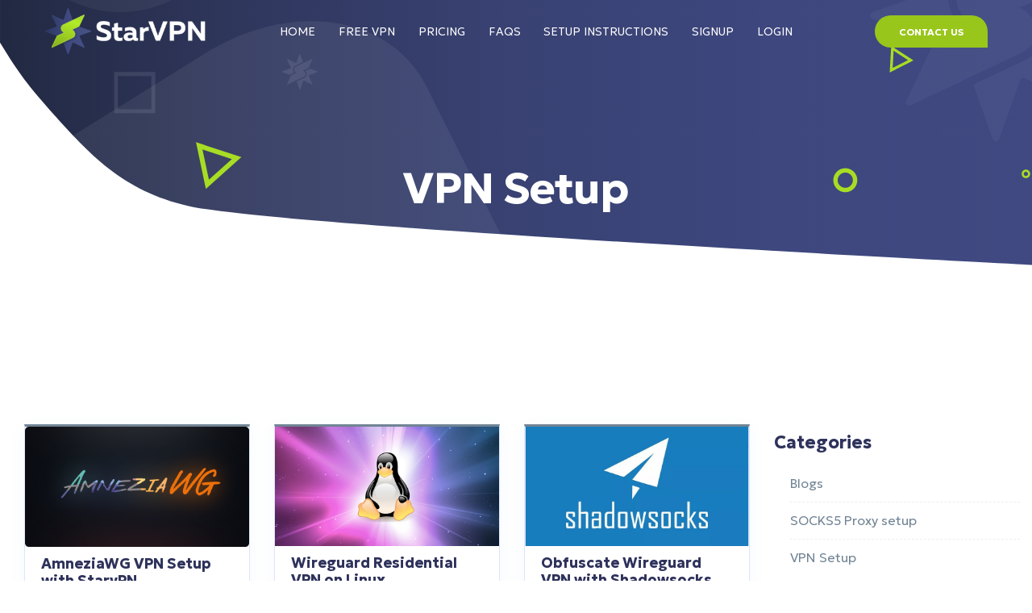

--- FILE ---
content_type: text/html; charset=UTF-8
request_url: https://www.starvpn.com/category/vpn
body_size: 15379
content:
<!doctype html>
<!--[if IE 9]>
<html class="lt-ie10" lang="en"> <![endif]-->
<html class="no-js" lang="en-US" >
<head>
  <meta charset="UTF-8">
  <meta name="viewport" content="width=device-width, initial-scale=1.0"/>
		
	<!-- This site is optimized with the Yoast SEO plugin v14.8 - https://yoast.com/wordpress/plugins/seo/ -->
	<title>VPN Setup Archives - StarVPN</title>
	<meta name="robots" content="index, follow" />
	<meta name="googlebot" content="index, follow, max-snippet:-1, max-image-preview:large, max-video-preview:-1" />
	<meta name="bingbot" content="index, follow, max-snippet:-1, max-image-preview:large, max-video-preview:-1" />
	<link rel="canonical" href="https://www.starvpn.com/category/vpn" />
	<link rel="next" href="https://www.starvpn.com/category/vpn/page/2" />
	<meta property="og:locale" content="en_US" />
	<meta property="og:type" content="article" />
	<meta property="og:title" content="VPN Setup Archives - StarVPN" />
	<meta property="og:url" content="https://www.starvpn.com/category/vpn" />
	<meta property="og:site_name" content="StarVPN" />
	<meta name="twitter:card" content="summary_large_image" />
	<script type="application/ld+json" class="yoast-schema-graph">{"@context":"https://schema.org","@graph":[{"@type":"Organization","@id":"https://www.starvpn.com/#organization","name":"StarVPN","url":"https://www.starvpn.com/","sameAs":[],"logo":{"@type":"ImageObject","@id":"https://www.starvpn.com/#logo","inLanguage":"en-US","url":"https://www.starvpn.com/wp-content/uploads/2020/07/Star-VPN-Logo-White-BG-TransparentPNG.png","width":625,"height":179,"caption":"StarVPN"},"image":{"@id":"https://www.starvpn.com/#logo"}},{"@type":"WebSite","@id":"https://www.starvpn.com/#website","url":"https://www.starvpn.com/","name":"StarVPN","description":"Leading Residential VPN Proxy","publisher":{"@id":"https://www.starvpn.com/#organization"},"potentialAction":[{"@type":"SearchAction","target":"https://www.starvpn.com/?s={search_term_string}","query-input":"required name=search_term_string"}],"inLanguage":"en-US"},{"@type":"CollectionPage","@id":"https://www.starvpn.com/category/vpn#webpage","url":"https://www.starvpn.com/category/vpn","name":"VPN Setup Archives - StarVPN","isPartOf":{"@id":"https://www.starvpn.com/#website"},"inLanguage":"en-US","potentialAction":[{"@type":"ReadAction","target":["https://www.starvpn.com/category/vpn"]}]}]}</script>
	<!-- / Yoast SEO plugin. -->


<link rel='dns-prefetch' href='//www.starvpn.com' />
<link rel='dns-prefetch' href='//www.google.com' />
<link rel='dns-prefetch' href='//maps.googleapis.com' />
<link rel='dns-prefetch' href='//www.googletagmanager.com' />
<link rel='dns-prefetch' href='//fonts.googleapis.com' />
<link rel='dns-prefetch' href='//s.w.org' />
<link rel="alternate" type="application/rss+xml" title="StarVPN &raquo; Feed" href="https://www.starvpn.com/feed" />
<link rel="alternate" type="application/rss+xml" title="StarVPN &raquo; Comments Feed" href="https://www.starvpn.com/comments/feed" />
<link rel="alternate" type="application/rss+xml" title="StarVPN &raquo; VPN Setup Category Feed" href="https://www.starvpn.com/category/vpn/feed" />
<link rel='preload' as='style' onload='this.rel="stylesheet"' id='litespeed-cache-dummy-css'  href='https://www.starvpn.com/wp-content/plugins/litespeed-cache/assets/css/litespeed-dummy.css?ver=5.5.15' type='text/css' media='all' />
<link rel='preload' as='style' onload='this.rel="stylesheet"' id='wp-block-library-css'  href='https://www.starvpn.com/wp-includes/css/dist/block-library/style.min.css?ver=5.5.15' type='text/css' media='all' />
<link rel='preload' as='style' onload='this.rel="stylesheet"' id='WHMCS-Integration-css'  href='https://www.starvpn.com/wp-content/plugins/WHMCS-Integration/assets/css/styles.css?ver=5.5.15' type='text/css' media='all' />
<link rel='preload' as='style' onload='this.rel="stylesheet"' id='contact-form-7-css'  href='https://www.starvpn.com/wp-content/plugins/contact-form-7/includes/css/styles.css?ver=5.2.1' type='text/css' media='all' />
<link rel='preload' as='style' onload='this.rel="stylesheet"' id='wsl-widget-css'  href='https://www.starvpn.com/wp-content/plugins/wordpress-social-login/assets/css/style.css?ver=5.5.15' type='text/css' media='all' />
<link rel='preload' as='style' onload='this.rel="stylesheet"' id='parent-style-css'  href='https://www.starvpn.com/wp-content/themes/osterisk/style.css?ver=5.5.15' type='text/css' media='all' />
<link rel='preload' as='style' onload='this.rel="stylesheet"' id='child-style-css'  href='https://www.starvpn.com/wp-content/themes/osterisk-child/style.css?ver=1.8' type='text/css' media='all' />
<link rel='preload' as='style' onload='this.rel="stylesheet"' id='osterisk_body_google_fonts-css'  href='//fonts.googleapis.com/css?family=Geologica%3A100i%2C100%2C300%26subset%3Dlatin-ext&#038;ver=1.0.0' type='text/css' media='all' />
<link rel='preload' as='style' onload='this.rel="stylesheet"' id='osterisk_header_google_fonts-css'  href='//fonts.googleapis.com/css?family=Geologica%3A700%26subset%3Dlatin-ext&#038;ver=1.0.0' type='text/css' media='all' />
<link rel='preload' as='style' onload='this.rel="stylesheet"' id='wd_navigation_google_fonts-css'  href='//fonts.googleapis.com/css?family=Geologica%3A400i%26subset%3Dlatin-ext&#038;ver=1.0.0' type='text/css' media='all' />
<link rel='preload' as='style' onload='this.rel="stylesheet"' id='animation-custom-css'  href='https://www.starvpn.com/wp-content/themes/osterisk/css/animate-custom.css?ver=5.5.15' type='text/css' media='all' />
<link rel='preload' as='style' onload='this.rel="stylesheet"' id='foundation-min-css'  href='https://www.starvpn.com/wp-content/themes/osterisk/css/foundation.min.css?ver=5.5.15' type='text/css' media='all' />
<link rel='preload' as='style' onload='this.rel="stylesheet"' id='osterisk-app-css'  href='https://www.starvpn.com/wp-content/themes/osterisk/css/app.min.css?ver=5.5.15' type='text/css' media='all' />
<link rel='preload' as='style' onload='this.rel="stylesheet"' id='component-css'  href='https://www.starvpn.com/wp-content/themes/osterisk/css/vendor/component.css?ver=5.5.15' type='text/css' media='all' />
<link rel='preload' as='style' onload='this.rel="stylesheet"' id='osterisk-style-css'  href='https://www.starvpn.com/wp-content/themes/osterisk/style.css?ver=5.5.15' type='text/css' media='all' />
<style id='osterisk-style-inline-css' type='text/css'>
.first-footer { background-color:rgba(32,39,62,1);}.first-footer, .first-footer .block-title , .first-footer ul li a, .first-footer h6 { color: }.second-footer {background:rgba(38,48,80,1);; color: rgba(255,255,255,1);}
    .powered .block .menu li a,
     .footer-social-media li a {
       color: rgba(255,255,255,1);
    }
    .powered .block .menu li {
       border-right-color: rgba(255,255,255,1);
    }

      .titlebar {
        ;
        ;
        background-repeat: no-repeat;
      }
      .titlebar #page-title{
      ;
      ;
      }
      #page-title,.breadcrumbs a{
        ;
      }
	  .header-top.social_top_bar, .orange_bar {
			;
		}
	  .header-top.social_top_bar, .orange_bar,
	  .l-header .header-top .contact-info,
	  .l-header .header-top i,
	  .l-header .header-top .social-icons.accent li i,
	  #lang_sel_list a.lang_sel_sel, #lang_sel_list > ul > li a {
			;			
		}
		
 							.bg_body_color {
			          ;
 							}
 			body, body p {
		  ;
		  font-family:Geologica;;
		  font-style:normal;;
		  font-weight:300;;
    }h1, h2, h3, h4, h5, h6, .menu-list a {
    	font-family :Geologica;
    	font-style :normal;
    	font-weight :700;
    }.top-bar .top-bar-right .menu li a {
    	    font-size :;
			font-family : Geologica;
			font-style : normal;
			font-weight : 400;
			text-transform : uppercase;

		}
		.primary-color_bg, .square-img > a::before, .boxes .box > a::before, .boxes .box .flipper a::before, .wd_onepost .title-block span, .one_post_box .box_image .titel_icon .box_icon, .one_post_box .more, .boxes .box-container > a::before, .boxes .box-container .flipper a::before, .layout-4 div.box-icon i.fa, .boxes.small.layout-5 .box-icon, .boxes.small.layout-5-inverse .box-icon, .boxes.small.layout-6 .box-icon i.fa, .carousel_blog span.tag a, .wd-carousel-container .carousel-icon i, .search_box input[type='submit'], table thead, table tfoot, .block-block-17, .row.call-action,
		.blog-info, button.dark:hover, button.dark:focus, .button.dark:hover, .button.dark:focus, span.wpb_button:hover, span.wpb_button:focus, .woocommerce .widget_price_filter .ui-slider .ui-slider-range, .woocommerce-page .widget_price_filter .ui-slider .ui-slider-range, .products .product .button, .woocommerce #content input.button.alt, .woocommerce #respond input#submit.alt, .woocommerce a.button.alt, .woocommerce button.button.alt, .woocommerce input.button.alt, .woocommerce-page #content input.button.alt, .woocommerce-page #respond input#submit.alt, .woocommerce-page a.button.alt, .woocommerce-page button.button.alt, .woocommerce-page input.button.alt, .woocommerce #content input.button:hover, .woocommerce #respond input#submit:hover, .woocommerce a.button:hover, .woocommerce button.button:hover, .woocommerce input.button:hover, .woocommerce-page #content input.button:hover, .woocommerce-page #respond input#submit:hover, .woocommerce-page a.button:hover, .woocommerce-page button.button:hover, .woocommerce-page input.button:hover, .woocommerce span.onsale, .woocommerce-page span.onsale, .woocommerce-page button.button, .widget_product_search #searchsubmit, .widget_product_search #searchsubmit:hover, .page-numbers.current,
		.post-password-form input[type='submit'], .page-links a:hover, .blog-post .sticky .blog-info, .team-member-slider .owl-dots .owl-dot.active span, .team-member-slider .owl-theme .owl-dots .owl-dot:hover span, .team-member-carousel .owl-dots .owl-dot.active span, .team-member-carousel .owl-theme .owl-dots .owl-dot:hover span, .wd-image-text.style-2 h4::after, .blog-posts .read-more a::after, .top-bar-section .request-quote a,
		.contact-form [type='submit'], .woocommerce-page input.button, .woocommerce-page a.button, 
		.first-footer .textwidget form .form-group button
		  {
						background :		rgba(38,48,80,1);
		}
		.text_icon_hover > div .vc_row:hover
		  {
						background :		rgba(38,48,80,1) !important;
		}
		  .text_icon_hover > div .vc_row:hover .box-title-1, .text_icon_hover > div .vc_row:hover .box-body{
		  	color : #fff;
		  }
		.blog-post .sticky .blog-info,
		 .primary-color_bg, h2.contact-us::after, .contact-us-info h2::after, .who-we-are h2::after, input.wpcf7-submit, .sidebar-second.sidebar.sidebar-left ul li:hover,
		
		 .first-footer .newsletter-div .newslettersubmit, .first-footer h2::after, .square-img > a::before, .boxes .box > a::before,
		 .boxes .box .flipper a::before, .pricing-table.featured .special-box, .pricing-table.featured .special-box::before, .pricing-table.featured .special-box::after,
		 .pricing-table.featured .pricing-table-header, div.vc_tta-color-grey.vc_tta-style-classic .vc_tta-panel.vc_active .vc_tta-panel-heading,
		 div.vc_tta-color-grey.vc_tta-style-classic .vc_tta-tab.vc_active > a, .contact-form [type='submit'],
		 .format-quote .post-box .post-body-container, .format-link .post-box .post-body-container, .wd-image-text.style-2 h4::after, .wd_onepost .title-block span,
		 .one_post_box .box_image .titel_icon .box_icon, .one_post_box .more, .boxes .box-container > a::before, .boxes .box-container .flipper a::before,
		 .layout-4 div.box-icon i.fa, .boxes.small.layout-5 .box-icon, .boxes.small.layout-5-inverse .box-icon, .boxes.small.layout-6 .box-icon i.fa, table thead, table tfoot,
		 .block-block-17, .row.call-action, .blog-info, .wd-button:hover, .wd-button:focus, span.wpb_button:hover, span.wpb_button:focus,
		 .woocommerce ul.products li.product span.onsale, .woocommerce-page ul.products li.product span.onsale, 
		 .woocommerce ul.products li.product .button
		 {
			background: rgba(38,48,80,1);
		}
		.wd-post {
    border-top: 3px solid ;
    }
	.sidebar #s:active,
	.custom-tour .vc_tta-tabs-container li.vc_active a,
    .boxes.layout-3 .box-icon,.top-bar-section ul li:hover,.corporate-layout .top-bar-section ul li:hover,.corporate-layout .top-bar-section ul li.current-menu-item,

    .primary-color_border, .wpb-js-composer .vc_tta-container div.vc_tta-color-grey.vc_tta-style-classic.custom-tour .vc_tta-tabs-container li.vc_active a, .wpb-js-composer .vc_tta-container div.vc_tta-color-grey.vc_tta-style-classic.custom-tour .vc_tta-panel-body .container .img-wrp, .wpb-js-composer .vc_tta-color-grey.vc_tta-style-classic.vertical-tab .vc_tta-tabs-container li.vc_active a, .wpb-js-composer .vc_tta-color-grey.vc_tta-style-classic.vertical-tab .vc_tta-panel-body .container .img-wrp, .wpb-js-composer .vc_tta-container div.vc_tta-color-grey.vc_tta-style-classic.vertical-accordion .vc_tta-panels-container .vc_tta-panel.vc_active .vc_tta-panel-title a, .wpb-js-composer .vc_tta-container div.vc_tta-color-grey.vc_tta-style-classic.vertical-accordion .vc_tta-panel-body .container .img-wrp, .wpb-js-composer .vc_tta-color-grey.vc_tta-style-classic.custom-accordion .vc_tta-panel.vc_active .vc_tta-panel-heading, .section-container.auto > section.active .title, .section-container.auto > .section.active .title, .section-container.vertical-tabs > section.active > .title, .section-container.vertical-tabs > .section.active > .title, .section-container.vertical-nav > section.active > .title, .section-container.vertical-nav > .section.active > .title, .section-container.horizontal-nav > section.active > .title, .section-container.horizontal-nav > .section.active > .title, .section-container.accordion > section.active > .title, .section-container.accordion > .section.active > .title

     {
      border-color :    rgba(38,48,80,1);
    }
    .blog-info .arrow {
      border-color: transparent rgba(38,48,80,1);
		}
		.primary-color_color, a, a:focus, a.active, a:active, a:hover,section.corporate .menu-item a i,
		 .box-container:hover .box-title, .woocommerce .woocommerce-breadcrumb, .woocommerce-page .woocommerce-breadcrumb, div.boxes.small.layout-3 .box-icon i,.corporate-layout .header-top .contact-info .fa,
		 .l-header .header-top .social-icons.accent li:hover i,.corporate-layout .top-bar-section ul li:hover:not(.has-form) > a,
		 .corporate-layout .top-bar-section ul li.active:not(.has-form) > a:not(.button),
		 .creative-layout .top-bar-section li.active:not(.has-form) a:not(.button),
		 .team-member-item h3,
		 .layout-4-testimonials .testimonial-box .author-info .rating li.selected .fa,
		 .custom-tour .vc_tta-tabs-container li.vc_active a i,
		 .social_media li i,

		  .primary-color_color, .who-we-are h4, a, a:focus, a.active, a:active, a:hover, .contact-info i,
		   .sidebar .block-title::before, .first-footer .newsletter-div a.footer-readmor,
		    .first-footer ul li a::before, .pricing-table.featured .pricing-table-header .sign-up .button, .woocommerce-message::before,
		     .social_media li i, .team-member-item h3, .wpb-js-composer .vc_tta-container div.vc_tta-color-grey.vc_tta-style-classic.custom-tour .vc_tta-tabs-container li.vc_active a i, .wpb-js-composer .vc_tta-color-grey.vc_tta-style-classic.vertical-tab .vc_tta-tabs-container li.vc_active a i, .wpb-js-composer .vc_tta-container div.vc_tta-color-grey.vc_tta-style-classic.vertical-accordion .vc_tta-panels-container .vc_tta-panel.vc_active .vc_tta-panel-title a i, .wd-testimonail blockquote cite, .layout-4-testimonials .testimonial-box .author-info .rating li.selected .fa, .boxes.small .box-icon i, .box-container:hover .box-title, .wd-pagination .page-numbers:hover

		  {
				color : 	rgba(38,48,80,1) ;
		}
		 .boxes.small.layout-3 .box-icon i,
		  div.boxes.small.layout-3:hover .box-icon i {
		   color: rgba(255,255,255,1);
		 }
		.blog-posts h2 a, .breadcrumbs > *, .breadcrumbs,
		.wd-post__pagination .page-numbers, .woocommerce-pagination .page-numbers .page-numbers, .search-post__pagination .page-numbers
		 {
			color : 
		}
		.wd-post__pagination .page-numbers, .woocommerce-pagination .page-numbers .page-numbers, .search-post__pagination .page-numbers {
		  border-bottom: 3px solid 
		}
		.button, .button:hover, .button:focus, .products .product:hover .button,
		.woocommerce-product-search > input[type='submit'], .tag-cloud-link , 
		.woocommerce .widget_price_filter .ui-slider .ui-slider-handle{
			background-color : 
		}
		.top-bar .top-bar-right .menu li a {
      color :    #FFF;
    }
    header.l-header .top-bar-container .site-title-bar{
				background-color:rgba(32,39,62,1);
		}
		header.l-header .top-bar-container .site-title-bar .menu-icon::after {
        background: #FFF;
        box-shadow: 0 7px 0 #FFF, 0 14px 0 #FFF;
		}
    @media only screen and (min-width: 64em){
	    header.l-header .top-bar-container.sticky.fixed, header.l-header .top-bar-container.sticky.fixed .site-navigation.top-bar {
				background-color:rgba(32,39,62,1);
			}
			header.l-header.creative-layout .top-bar-right .menu li a:hover {
        color: ;
			}
			header.l-header.creative-layout .top-bar-container.sticky.fixed .top-bar-right .menu > li > a:hover {
        color: ;
			}
		}
		.first-footer, .first-footer .block-title , .first-footer ul li a {
			color: 
		}
		.top-bar , .corporate-layout .contain-to-grid.sticky, header.l-header,.corporate-layout .contain-to-grid {
		;
		}
		#spaces-main {
			background-color : 
		}
											.blog-info .arrow {
    									border-left-color:rgba(38,48,80,1) ;
												}
												.ui-accordion-header-active, .ui-tabs-active, .box-icon, .woocommerce-message{
													border-top-color:rgba(38,48,80,1)
												}

												
		.wd-heading .title_a {
		;
		;
		font-weight:100;;
		;
		;
		;
		;
		;
		}
		.wd-heading .sub_title_a {
		;
		;
		font-weight:100;;
		;
		color:rgba(51,51,51,1);;
		;
		;
		;
		
		}

		
		.wd-heading .title_b {
		;
		;
		font-weight:100;;
		;
		;
		;
		;
		;
		}
		.wd-heading .sub_title_b {
		;
		;
		font-weight:100;;
		;
		;
		;
		;
		;
		}
		
		.wd-heading .title_c {
		;
		;
		font-weight:100;;
		;
		;
		;
		;
		;
		}
		.wd-heading .sub_title_c {
		;
		;
		font-weight:100;;
		;
		;
		;
		;
		;
		}
		
		.wd-heading .hr_a {
		border-bottom-style:solid;;
		;
		;
		}

		.wd-heading .hr_b {
		border-bottom-style:solid;;
		;
		;
		}

		.wd-heading .hr_c {
		border-bottom-style:solid;;
		;
		;
		}

</style>
<link rel='preload' as='style' onload='this.rel="stylesheet"' id='slick-min-css'  href='https://www.starvpn.com/wp-content/themes/osterisk/css/slick.min.css?ver=5.5.15' type='text/css' media='all' />
<link rel='preload' as='style' onload='this.rel="stylesheet"' id='slick-theme-css'  href='https://www.starvpn.com/wp-content/themes/osterisk/css/slick-theme.css?ver=5.5.15' type='text/css' media='all' />
<link rel='preload' as='style' onload='this.rel="stylesheet"' id='mediaelementplayer-css'  href='https://www.starvpn.com/wp-content/themes/osterisk/css/mediaelementplayer.css?ver=5.5.15' type='text/css' media='all' />
<link rel='preload' as='style' onload='this.rel="stylesheet"' id='fontawesome-min-css'  href='https://www.starvpn.com/wp-content/themes/osterisk/css/fontawesome.min.css?ver=5.5.15' type='text/css' media='all' />
<link rel='preload' as='style' onload='this.rel="stylesheet"' id='custom-line-css'  href='https://www.starvpn.com/wp-content/themes/osterisk/style.css?ver=5.5.15' type='text/css' media='all' />
<script type='text/javascript' src='https://www.starvpn.com/wp-includes/js/jquery/jquery.js?ver=1.12.4-wp' id='jquery-core-js'></script>
<script type='text/javascript' src='https://www.starvpn.com/wp-content/plugins/wordpress-social-login/assets/js/jquery.cookie.js?ver=5.5.15' id='wsl-cookie-js'></script>
<script type='text/javascript' src='https://www.starvpn.com/wp-content/plugins/wordpress-social-login/assets/js/fix-menu.js?ver=5.5.15' id='wsl-fix-menu-js'></script>
<script type='text/javascript' src='https://maps.googleapis.com/maps/api/js?key=AIzaSyCaF2TdMLWjElvOb0EQLdJc5zp3IFo562s&#038;ver=4.4.2' id='googlemapskey-js'></script>

<!-- Google tag (gtag.js) snippet added by Site Kit -->

<!-- Google Analytics snippet added by Site Kit -->
<script type='text/javascript' src='https://www.googletagmanager.com/gtag/js?id=GT-W6XX3DGP' id='google_gtagjs-js' async></script>
<script type='text/javascript' id='google_gtagjs-js-after'>
window.dataLayer = window.dataLayer || [];function gtag(){dataLayer.push(arguments);}
gtag("set","linker",{"domains":["www.starvpn.com"]});
gtag("js", new Date());
gtag("set", "developer_id.dZTNiMT", true);
gtag("config", "GT-W6XX3DGP");
 window._googlesitekit = window._googlesitekit || {}; window._googlesitekit.throttledEvents = []; window._googlesitekit.gtagEvent = (name, data) => { var key = JSON.stringify( { name, data } ); if ( !! window._googlesitekit.throttledEvents[ key ] ) { return; } window._googlesitekit.throttledEvents[ key ] = true; setTimeout( () => { delete window._googlesitekit.throttledEvents[ key ]; }, 5 ); gtag( "event", name, { ...data, event_source: "site-kit" } ); } 
</script>

<!-- End Google tag (gtag.js) snippet added by Site Kit -->
<link rel="https://api.w.org/" href="https://www.starvpn.com/wp-json/" /><link rel="alternate" type="application/json" href="https://www.starvpn.com/wp-json/wp/v2/categories/31" /><link rel="EditURI" type="application/rsd+xml" title="RSD" href="https://www.starvpn.com/xmlrpc.php?rsd" />
<meta name="generator" content="WordPress 5.5.15" />
<meta name="generator" content="Site Kit by Google 1.147.0" /><meta name="generator" content="Powered by WPBakery Page Builder - drag and drop page builder for WordPress."/>
<link rel="icon" href="https://www.starvpn.com/wp-content/uploads/2025/07/cropped-starvpn_icon_enlarged_512x512-32x32.png" sizes="32x32" />
<link rel="icon" href="https://www.starvpn.com/wp-content/uploads/2025/07/cropped-starvpn_icon_enlarged_512x512-192x192.png" sizes="192x192" />
<link rel="apple-touch-icon" href="https://www.starvpn.com/wp-content/uploads/2025/07/cropped-starvpn_icon_enlarged_512x512-180x180.png" />
<meta name="msapplication-TileImage" content="https://www.starvpn.com/wp-content/uploads/2025/07/cropped-starvpn_icon_enlarged_512x512-270x270.png" />
		<style type="text/css" id="wp-custom-css">
			.homepage-box-after-slider {
    z-index: 1;
}
.first-footer {
    background-image: none;
		padding: 20px 0 20px;
		box-shadow: inset 0px 1px 20px 0px rgba(64,124,191,.2);	
}
/*.first-footer .block .menu .menu-item {
    float: left;
    width: 50%;
}*/
.first-footer .block-title {
    margin-top: 0;
    margin-bottom: 30px;
}
.first-footer .monster {
    background: none;
    top: 0;
}
.titlebar {
    margin-bottom: 0;
}
.titlebar #page-title {
    text-align: center;
}
.wd-post__content {
    padding: 0px 20px 20px;
    position: relative;
}
.wd-post__title {
    margin: 10px 0 4px;
	font-weight: 700;
}
.wd-post__content .wd-post__body p {
    margin: 10px 0;
    font-size: 16px;
}
.wd-post__meta, .search-post__meta {
    margin: 10px 0 10px;
}
.wd-post {
		margin-bottom: 40px;
}
.st0 {
    fill: #C4F452  !important;
}
.cls-1, .cls-2, .cls-3{
  stroke: #263050 !important;
}
.cls-2{
  fill: #263050 !important;
}
.play i {
    background: #BEE16A;
}
.playvideo_animation {
    background-color: #A1D524;
}
a img.alignnone {
  margin: 5px 5px 20px 0 !important;
}
.first-footer .textwidget a img.alignnone {
  margin: 5px 5px 0px 0px !important;
  width: 90px;
  height: 31px;
}
.btn-color-2.btn-solid, .woocommerce .entry-summary .cart .single_add_to_cart_button, .wpcf7 .wpcf7-form input.btn-color-2[type="submit"], .wpcf7 .wpcf7-form .woocommerce .entry-summary .cart input.single_add_to_cart_button[type="submit"], .woocommerce .entry-summary .cart .wpcf7 .wpcf7-form input.single_add_to_cart_button[type="submit"], .post-password-form input.btn-color-2[type="submit"], .post-password-form .woocommerce .entry-summary .cart input.single_add_to_cart_button[type="submit"], .woocommerce .entry-summary .cart .post-password-form input.single_add_to_cart_button[type="submit"], #commentform .btn-color-2#submit[type="submit"], #commentform .woocommerce .entry-summary .cart #submit.single_add_to_cart_button[type="submit"], .woocommerce .entry-summary .cart #commentform #submit.single_add_to_cart_button[type="submit"], .blog-posts form .btn-color-2.small.radius, .hover-color-2:hover.btn-solid, .woocommerce .entry-summary .cart .hover-color-2.single_add_to_cart_button:hover, .woocommerce .entry-summary .cart .post-password-form input.single_add_to_cart_button:hover[type="submit"], .post-password-form .woocommerce .entry-summary .cart input.single_add_to_cart_button:hover[type="submit"], .wpcf7 .wpcf7-form input:hover[type="submit"], .post-password-form input:hover[type="submit"], #commentform #submit:hover[type="submit"], .blog-posts form .small.radius:hover {
    background: #A1D524;
}
.not_found {
	margin: 0;
}
.titlebar {
	background-image: url("https://www.starvpn.com/wp-content/uploads/2024/01/header-cover-1.svg");
}
body.page-id-7992 section.titlebar{
	display: none;
}
.single .wd-post__body h1, .single .wd-post__body h2, .single .wd-post__body h3, .single .wd-post__body h4, .single .wd-post__body .related.products > h2, .single .wd-post__body h5, .single .wd-post__body h6 {
	font-family: Geologica;
}
.primary-color_color, .widget-area ul.product_list_widget li .star-rating span::before, .wpb_widgetised_column ul.product_list_widget li .star-rating span::before, .widget-area ul li.current-cat > a, .wpb_widgetised_column ul li.current-cat > a, .widget-area .product-categories li.cat-item a:hover, .wpb_widgetised_column .product-categories li.cat-item a:hover, .woocommerce .gridlist-toggle a, .price ins, .woocommerce ul.products li.product .price, .woocommerce ul.products li.product a h2.woocommerce-loop-category__title mark, .woocommerce ul.products li.product .button.quick_view::after, .wd_product_cat .product-cat-container .cat_text ul li a:hover::before, a, a:focus, a.active, a:active, a:hover, .first-footer .newsletter-div a.footer-readmor, ul.social_media li i, .top-bar .top-bar-right .menu li a:hover, .who-we-are h4, .who-we-are .related.products > h2 {
	color: #335cff;
}
.homepage-box-after-slider .medium-shadow.text-icon, .homepage-box-after-slider .medium-shadow.text-icon, .homepage-box-after-slider .medium-shadow.text-icon, .homepage-box-after-slider .medium-shadow.text-icon {
	padding-right: 25px !important;
	padding-left: 25px !important;
}
.top-bar-right .header-cta .btn-color-2.btn-solid{
	background: #99c61b;
}
.top-bar-right .header-cta .hover-color-1:hover.btn-solid{
	background: #a7dd24;
}
.pricing-table .__pricing-table-header .__pricing-table-header-left span {
    display: none;
}
.wd-post--multicolumn {
    border-radius: 0px;
}
.wd-post--multicolumn .wd-post__content {
    padding: 10px 15px 15px;
}
#api .text-icon__icon-box i {
    font-size: 35px;
	margin-top: 5px;
}
#api .text-icon__icon-box{
	flex: 0;
}
.rs-layer.rev-btn {
    border-radius: 32px 32px 0 32px !important;
}
.vc_general.vc_btn3.vc_btn3-size-sm.vc_btn3-shape-rounded.vc_btn3-style-custom {
    border-radius: 32px 32px 0px 32px;
	font-family: Martel Sans;
	padding: 0px 25px;
}
#api .text-icon__title {
    padding-top: 15px;
}
a img.alignnone {
	margin: 5px 10px 20px 0;
}
.wpb-js-composer div.vc_tta-style-classic.vc_tta-color-grey .vc_tta-tabs-container .vc_tta-tab > a, .wpb-js-composer div.vc_tta-style-classic.vc_tta-color-blue .vc_tta-tabs-container .vc_tta-tab > a {
	color: #a5ace2 !important;
	border-bottom: 1px solid #a5ace2;
}
.wpb-js-composer div.vc_tta-style-classic.vc_tta-color-grey .vc_tta-tabs-container .vc_tta-tab.vc_active > a, .wpb-js-composer div.vc_tta-style-classic.vc_tta-color-blue .vc_tta-tabs-container .vc_tta-tab.vc_active > a {
	color: #a0c530 !important;
	border-bottom: 1px solid #a0c530 !important;
}
.pricing-table .__pricing-table-sub-body {
	border-bottom: 2px solid #DBE0F0 !important;
	border-top: 2px solid #DBE0F0 !important;
}
.pricing-table .__pricing-table-body .package-list li {
	padding-right: 20px;
}
.pricing-table .__pricing-table-body .package-list li.has-close {
	color: #718494;
}
.pricing-table .__pricing-table-body .package-list li.default::after {
	color: #A1D524;
}
.pricing-table .__pricing-table-body .package-list li.has-close::after {
	color: #E45656;
}
.pricing-table .readmore-button a {
	background: #99C61B;
	padding: 15px 45px 15px;
	color: #fff;
}
.pricing-table .readmore-button a:hover
{
  background: #a7dd24;
}
.logged-in header.l-header .top-bar-container.sticky.fixed
{
    margin-top: 0;
	top: 0;
}
.text-icon__icon-box {
    padding: 0 15px 0 0px !important;
}
.vc_btn3.vc_btn3-size-sm{
	    background-color: rgb(167, 221, 36);
    font-family: Roboto;
    text-align: center;
    line-height: 50px;
    font-weight: 500;
    border-color: rgba(255, 255, 255, 0);
    border-style: solid;
    border-width: 2px;
    box-shadow: rgb(70, 29, 125,0.5) 0px 5px 20px 0px;
    margin: 0px;
	margin-right: 10px !important;
    border-radius: 5px;
    padding: 0px 30px;
    color: rgb(255, 255, 255);
    text-decoration: none;
    white-space: normal;
    width: 192px;
    opacity: 1;

}
.vc_btn3.vc_btn3-size-sm:hover{
	    background-color: #335CFF;
    font-family: Roboto;
    text-align: center;
    line-height: 50px;
    font-weight: 500;
    border-color: rgb(167, 221, 36);
    border-style: solid;
    border-width: 2px;
    margin: 0px;
    border-radius: 5px;
    padding: 0px 30px;
    color: rgb(255, 255, 255);
    text-decoration: none;
    white-space: normal;
    width: 192px;
    opacity: 1;
}
.widget-area ul li.current-cat > a, .wpb_widgetised_column ul li.current-cat > a, .woocommerce .gridlist-toggle a, .price ins, .woocommerce ul.products li.product .price, .woocommerce ul.products li.product a h2.woocommerce-loop-category__title mark, .woocommerce ul.products li.product .button.quick_view::after, a, .first-footer .newsletter-div a.footer-readmor {
	color: #a0c530;
}
.widget-area .product-categories li.cat-item a:hover, .wpb_widgetised_column .product-categories li.cat-item a:hover, .wd_product_cat .product-cat-container .cat_text ul li a:hover::before, .top-bar .top-bar-right .menu li a:hover, a.btn-solid:hover, .readmore-button a:hover{
	color: #fff !important;
}
 .first-footer .block .menu .menu-item a:hover{
	color: #a7dd24 !important;
}
.pricing-table .__pricing-table-body .package-list
{
	padding: 0 10px;
}
.pricing-table .__pricing-table-sub-body ul
{
	margin-left: 10px;
}
.first-footer .block
{
  padding: 50px 0 30px;
}
.first-footer .block .small-12.large-3.medium-12.columns:not(:first-child) {
	margin-top: 18px;
}
.wpb-js-composer .vc_tta-style-classic.vc_tta-color-grey .vc_tta-panels-container .vc_tta-panels div.vc_tta-panel.wd-tta-section.vc_active .vc_tta-panel-heading a, .wpb-js-composer .vc_tta-style-classic.vc_tta-color-grey .vc_tta-panels-container .vc_tta-panels div.vc_tta-panel.wd-tta-section:hover .vc_tta-panel-heading a, .wpb-js-composer .vc_tta-style-classic.vc_tta-color-blue .vc_tta-panels-container .vc_tta-panels div.vc_tta-panel.wd-tta-section.vc_active .vc_tta-panel-heading a, .wpb-js-composer .vc_tta-style-classic.vc_tta-color-blue .vc_tta-panels-container .vc_tta-panels div.vc_tta-panel.wd-tta-section:hover .vc_tta-panel-heading a, .wpb-js-composer .vc_tta-style-classic.vc_tta-color-turquoise .vc_tta-panels-container .vc_tta-panels div.vc_tta-panel.wd-tta-section.vc_active .vc_tta-panel-heading a, .wpb-js-composer .vc_tta-style-classic.vc_tta-color-turquoise .vc_tta-panels-container .vc_tta-panels div.vc_tta-panel.wd-tta-section:hover .vc_tta-panel-heading a, .wpb-js-composer .vc_tta-style-classic.vc_tta-color-pink .vc_tta-panels-container .vc_tta-panels div.vc_tta-panel.wd-tta-section.vc_active .vc_tta-panel-heading a, .wpb-js-composer .vc_tta-style-classic.vc_tta-color-pink .vc_tta-panels-container .vc_tta-panels div.vc_tta-panel.wd-tta-section:hover .vc_tta-panel-heading a, .wpb-js-composer .vc_tta-style-classic.vc_tta-color-violet .vc_tta-panels-container .vc_tta-panels div.vc_tta-panel.wd-tta-section.vc_active .vc_tta-panel-heading a, .wpb-js-composer .vc_tta-style-classic.vc_tta-color-violet .vc_tta-panels-container .vc_tta-panels div.vc_tta-panel.wd-tta-section:hover .vc_tta-panel-heading a, .wpb-js-composer .vc_tta-style-classic.vc_tta-color-peacoc .vc_tta-panels-container .vc_tta-panels div.vc_tta-panel.wd-tta-section.vc_active .vc_tta-panel-heading a, .wpb-js-composer .vc_tta-style-classic.vc_tta-color-peacoc .vc_tta-panels-container .vc_tta-panels div.vc_tta-panel.wd-tta-section:hover .vc_tta-panel-heading a, .wpb-js-composer .vc_tta-style-classic.vc_tta-color-chino .vc_tta-panels-container .vc_tta-panels div.vc_tta-panel.wd-tta-section.vc_active .vc_tta-panel-heading a, .wpb-js-composer .vc_tta-style-classic.vc_tta-color-chino .vc_tta-panels-container .vc_tta-panels div.vc_tta-panel.wd-tta-section:hover .vc_tta-panel-heading a, .wpb-js-composer .vc_tta-style-classic.vc_tta-color-mulled-wine .vc_tta-panels-container .vc_tta-panels div.vc_tta-panel.wd-tta-section.vc_active .vc_tta-panel-heading a, .wpb-js-composer .vc_tta-style-classic.vc_tta-color-mulled-wine .vc_tta-panels-container .vc_tta-panels div.vc_tta-panel.wd-tta-section:hover .vc_tta-panel-heading a, .wpb-js-composer .vc_tta-style-classic.vc_tta-color-vista-blue .vc_tta-panels-container .vc_tta-panels div.vc_tta-panel.wd-tta-section.vc_active .vc_tta-panel-heading a, .wpb-js-composer .vc_tta-style-classic.vc_tta-color-vista-blue .vc_tta-panels-container .vc_tta-panels div.vc_tta-panel.wd-tta-section:hover .vc_tta-panel-heading a, .wpb-js-composer .vc_tta-style-classic.vc_tta-color-black .vc_tta-panels-container .vc_tta-panels div.vc_tta-panel.wd-tta-section.vc_active .vc_tta-panel-heading a, .wpb-js-composer .vc_tta-style-classic.vc_tta-color-black .vc_tta-panels-container .vc_tta-panels div.vc_tta-panel.wd-tta-section:hover .vc_tta-panel-heading a, .wpb-js-composer .vc_tta-style-classic.vc_tta-color-orange .vc_tta-panels-container .vc_tta-panels div.vc_tta-panel.wd-tta-section.vc_active .vc_tta-panel-heading a, .wpb-js-composer .vc_tta-style-classic.vc_tta-color-orange .vc_tta-panels-container .vc_tta-panels div.vc_tta-panel.wd-tta-section:hover .vc_tta-panel-heading a, .wpb-js-composer .vc_tta-style-classic.vc_tta-color-sky .vc_tta-panels-container .vc_tta-panels div.vc_tta-panel.wd-tta-section.vc_active .vc_tta-panel-heading a, .wpb-js-composer .vc_tta-style-classic.vc_tta-color-sky .vc_tta-panels-container .vc_tta-panels div.vc_tta-panel.wd-tta-section:hover .vc_tta-panel-heading a, .wpb-js-composer .vc_tta-style-classic.vc_tta-color-green .vc_tta-panels-container .vc_tta-panels div.vc_tta-panel.wd-tta-section.vc_active .vc_tta-panel-heading a, .wpb-js-composer .vc_tta-style-classic.vc_tta-color-green .vc_tta-panels-container .vc_tta-panels div.vc_tta-panel.wd-tta-section:hover .vc_tta-panel-heading a, .wpb-js-composer .vc_tta-style-classic.vc_tta-color-juicy-pink .vc_tta-panels-container .vc_tta-panels div.vc_tta-panel.wd-tta-section.vc_active .vc_tta-panel-heading a, .wpb-js-composer .vc_tta-style-classic.vc_tta-color-juicy-pink .vc_tta-panels-container .vc_tta-panels div.vc_tta-panel.wd-tta-section:hover .vc_tta-panel-heading a, .wpb-js-composer .vc_tta-style-classic.vc_tta-sandy-brown .vc_tta-panels-container .vc_tta-panels div.vc_tta-panel.wd-tta-section.vc_active .vc_tta-panel-heading a, .wpb-js-composer .vc_tta-style-classic.vc_tta-sandy-brown .vc_tta-panels-container .vc_tta-panels div.vc_tta-panel.wd-tta-section:hover .vc_tta-panel-heading a, .wpb-js-composer .vc_tta-style-classic.vc_tta-color-purple .vc_tta-panels-container .vc_tta-panels div.vc_tta-panel.wd-tta-section.vc_active .vc_tta-panel-heading a, .wpb-js-composer .vc_tta-style-classic.vc_tta-color-purple .vc_tta-panels-container .vc_tta-panels div.vc_tta-panel.wd-tta-section:hover .vc_tta-panel-heading a, .wpb-js-composer .vc_tta-style-classic.vc_tta-color-white .vc_tta-panels-container .vc_tta-panels div.vc_tta-panel.wd-tta-section.vc_active .vc_tta-panel-heading a, .wpb-js-composer .vc_tta-style-classic.vc_tta-color-white .vc_tta-panels-container .vc_tta-panels div.vc_tta-panel.wd-tta-section:hover .vc_tta-panel-heading a {
	color: #263050;
}
.wpb-js-composer .vc_tta-style-classic.vc_tta-color-grey .vc_tta-panels-container .vc_tta-panels div.vc_tta-panel.wd-tta-section.vc_active .vc_tta-panel-heading i::before, .wpb-js-composer .vc_tta-style-classic.vc_tta-color-grey .vc_tta-panels-container .vc_tta-panels div.vc_tta-panel.wd-tta-section:hover .vc_tta-panel-heading i::before, .wpb-js-composer .vc_tta-style-classic.vc_tta-color-blue .vc_tta-panels-container .vc_tta-panels div.vc_tta-panel.wd-tta-section.vc_active .vc_tta-panel-heading i::before, .wpb-js-composer .vc_tta-style-classic.vc_tta-color-blue .vc_tta-panels-container .vc_tta-panels div.vc_tta-panel.wd-tta-section:hover .vc_tta-panel-heading i::before, .wpb-js-composer .vc_tta-style-classic.vc_tta-color-turquoise .vc_tta-panels-container .vc_tta-panels div.vc_tta-panel.wd-tta-section.vc_active .vc_tta-panel-heading i::before, .wpb-js-composer .vc_tta-style-classic.vc_tta-color-turquoise .vc_tta-panels-container .vc_tta-panels div.vc_tta-panel.wd-tta-section:hover .vc_tta-panel-heading i::before, .wpb-js-composer .vc_tta-style-classic.vc_tta-color-pink .vc_tta-panels-container .vc_tta-panels div.vc_tta-panel.wd-tta-section.vc_active .vc_tta-panel-heading i::before, .wpb-js-composer .vc_tta-style-classic.vc_tta-color-pink .vc_tta-panels-container .vc_tta-panels div.vc_tta-panel.wd-tta-section:hover .vc_tta-panel-heading i::before, .wpb-js-composer .vc_tta-style-classic.vc_tta-color-violet .vc_tta-panels-container .vc_tta-panels div.vc_tta-panel.wd-tta-section.vc_active .vc_tta-panel-heading i::before, .wpb-js-composer .vc_tta-style-classic.vc_tta-color-violet .vc_tta-panels-container .vc_tta-panels div.vc_tta-panel.wd-tta-section:hover .vc_tta-panel-heading i::before, .wpb-js-composer .vc_tta-style-classic.vc_tta-color-peacoc .vc_tta-panels-container .vc_tta-panels div.vc_tta-panel.wd-tta-section.vc_active .vc_tta-panel-heading i::before, .wpb-js-composer .vc_tta-style-classic.vc_tta-color-peacoc .vc_tta-panels-container .vc_tta-panels div.vc_tta-panel.wd-tta-section:hover .vc_tta-panel-heading i::before, .wpb-js-composer .vc_tta-style-classic.vc_tta-color-chino .vc_tta-panels-container .vc_tta-panels div.vc_tta-panel.wd-tta-section.vc_active .vc_tta-panel-heading i::before, .wpb-js-composer .vc_tta-style-classic.vc_tta-color-chino .vc_tta-panels-container .vc_tta-panels div.vc_tta-panel.wd-tta-section:hover .vc_tta-panel-heading i::before, .wpb-js-composer .vc_tta-style-classic.vc_tta-color-mulled-wine .vc_tta-panels-container .vc_tta-panels div.vc_tta-panel.wd-tta-section.vc_active .vc_tta-panel-heading i::before, .wpb-js-composer .vc_tta-style-classic.vc_tta-color-mulled-wine .vc_tta-panels-container .vc_tta-panels div.vc_tta-panel.wd-tta-section:hover .vc_tta-panel-heading i::before, .wpb-js-composer .vc_tta-style-classic.vc_tta-color-vista-blue .vc_tta-panels-container .vc_tta-panels div.vc_tta-panel.wd-tta-section.vc_active .vc_tta-panel-heading i::before, .wpb-js-composer .vc_tta-style-classic.vc_tta-color-vista-blue .vc_tta-panels-container .vc_tta-panels div.vc_tta-panel.wd-tta-section:hover .vc_tta-panel-heading i::before, .wpb-js-composer .vc_tta-style-classic.vc_tta-color-black .vc_tta-panels-container .vc_tta-panels div.vc_tta-panel.wd-tta-section.vc_active .vc_tta-panel-heading i::before, .wpb-js-composer .vc_tta-style-classic.vc_tta-color-black .vc_tta-panels-container .vc_tta-panels div.vc_tta-panel.wd-tta-section:hover .vc_tta-panel-heading i::before, .wpb-js-composer .vc_tta-style-classic.vc_tta-color-orange .vc_tta-panels-container .vc_tta-panels div.vc_tta-panel.wd-tta-section.vc_active .vc_tta-panel-heading i::before, .wpb-js-composer .vc_tta-style-classic.vc_tta-color-orange .vc_tta-panels-container .vc_tta-panels div.vc_tta-panel.wd-tta-section:hover .vc_tta-panel-heading i::before, .wpb-js-composer .vc_tta-style-classic.vc_tta-color-sky .vc_tta-panels-container .vc_tta-panels div.vc_tta-panel.wd-tta-section.vc_active .vc_tta-panel-heading i::before, .wpb-js-composer .vc_tta-style-classic.vc_tta-color-sky .vc_tta-panels-container .vc_tta-panels div.vc_tta-panel.wd-tta-section:hover .vc_tta-panel-heading i::before, .wpb-js-composer .vc_tta-style-classic.vc_tta-color-green .vc_tta-panels-container .vc_tta-panels div.vc_tta-panel.wd-tta-section.vc_active .vc_tta-panel-heading i::before, .wpb-js-composer .vc_tta-style-classic.vc_tta-color-green .vc_tta-panels-container .vc_tta-panels div.vc_tta-panel.wd-tta-section:hover .vc_tta-panel-heading i::before, .wpb-js-composer .vc_tta-style-classic.vc_tta-color-juicy-pink .vc_tta-panels-container .vc_tta-panels div.vc_tta-panel.wd-tta-section.vc_active .vc_tta-panel-heading i::before, .wpb-js-composer .vc_tta-style-classic.vc_tta-color-juicy-pink .vc_tta-panels-container .vc_tta-panels div.vc_tta-panel.wd-tta-section:hover .vc_tta-panel-heading i::before, .wpb-js-composer .vc_tta-style-classic.vc_tta-sandy-brown .vc_tta-panels-container .vc_tta-panels div.vc_tta-panel.wd-tta-section.vc_active .vc_tta-panel-heading i::before, .wpb-js-composer .vc_tta-style-classic.vc_tta-sandy-brown .vc_tta-panels-container .vc_tta-panels div.vc_tta-panel.wd-tta-section:hover .vc_tta-panel-heading i::before, .wpb-js-composer .vc_tta-style-classic.vc_tta-color-purple .vc_tta-panels-container .vc_tta-panels div.vc_tta-panel.wd-tta-section.vc_active .vc_tta-panel-heading i::before, .wpb-js-composer .vc_tta-style-classic.vc_tta-color-purple .vc_tta-panels-container .vc_tta-panels div.vc_tta-panel.wd-tta-section:hover .vc_tta-panel-heading i::before, .wpb-js-composer .vc_tta-style-classic.vc_tta-color-white .vc_tta-panels-container .vc_tta-panels div.vc_tta-panel.wd-tta-section.vc_active .vc_tta-panel-heading i::before, .wpb-js-composer .vc_tta-style-classic.vc_tta-color-white .vc_tta-panels-container .vc_tta-panels div.vc_tta-panel.wd-tta-section:hover .vc_tta-panel-heading i::before {
	border-color: #263050;
}
.wpb-js-composer .vc_tta-style-classic.vc_tta-color-grey .vc_tta-panels-container .vc_tta-panels div.vc_tta-panel.wd-tta-section .vc_tta-panel-heading, .wpb-js-composer .vc_tta-style-classic.vc_tta-color-blue .vc_tta-panels-container .vc_tta-panels div.vc_tta-panel.wd-tta-section .vc_tta-panel-heading, .wpb-js-composer .vc_tta-style-classic.vc_tta-color-turquoise .vc_tta-panels-container .vc_tta-panels div.vc_tta-panel.wd-tta-section .vc_tta-panel-heading, .wpb-js-composer .vc_tta-style-classic.vc_tta-color-pink .vc_tta-panels-container .vc_tta-panels div.vc_tta-panel.wd-tta-section .vc_tta-panel-heading, .wpb-js-composer .vc_tta-style-classic.vc_tta-color-violet .vc_tta-panels-container .vc_tta-panels div.vc_tta-panel.wd-tta-section .vc_tta-panel-heading, .wpb-js-composer .vc_tta-style-classic.vc_tta-color-peacoc .vc_tta-panels-container .vc_tta-panels div.vc_tta-panel.wd-tta-section .vc_tta-panel-heading, .wpb-js-composer .vc_tta-style-classic.vc_tta-color-chino .vc_tta-panels-container .vc_tta-panels div.vc_tta-panel.wd-tta-section .vc_tta-panel-heading, .wpb-js-composer .vc_tta-style-classic.vc_tta-color-mulled-wine .vc_tta-panels-container .vc_tta-panels div.vc_tta-panel.wd-tta-section .vc_tta-panel-heading, .wpb-js-composer .vc_tta-style-classic.vc_tta-color-vista-blue .vc_tta-panels-container .vc_tta-panels div.vc_tta-panel.wd-tta-section .vc_tta-panel-heading, .wpb-js-composer .vc_tta-style-classic.vc_tta-color-black .vc_tta-panels-container .vc_tta-panels div.vc_tta-panel.wd-tta-section .vc_tta-panel-heading, .wpb-js-composer .vc_tta-style-classic.vc_tta-color-orange .vc_tta-panels-container .vc_tta-panels div.vc_tta-panel.wd-tta-section .vc_tta-panel-heading, .wpb-js-composer .vc_tta-style-classic.vc_tta-color-sky .vc_tta-panels-container .vc_tta-panels div.vc_tta-panel.wd-tta-section .vc_tta-panel-heading, .wpb-js-composer .vc_tta-style-classic.vc_tta-color-green .vc_tta-panels-container .vc_tta-panels div.vc_tta-panel.wd-tta-section .vc_tta-panel-heading, .wpb-js-composer .vc_tta-style-classic.vc_tta-color-juicy-pink .vc_tta-panels-container .vc_tta-panels div.vc_tta-panel.wd-tta-section .vc_tta-panel-heading, .wpb-js-composer .vc_tta-style-classic.vc_tta-sandy-brown .vc_tta-panels-container .vc_tta-panels div.vc_tta-panel.wd-tta-section .vc_tta-panel-heading, .wpb-js-composer .vc_tta-style-classic.vc_tta-color-purple .vc_tta-panels-container .vc_tta-panels div.vc_tta-panel.wd-tta-section .vc_tta-panel-heading, .wpb-js-composer .vc_tta-style-classic.vc_tta-color-white .vc_tta-panels-container .vc_tta-panels div.vc_tta-panel.wd-tta-section .vc_tta-panel-heading {
	border-bottom: 1px solid #263050;
}
.vc_tta-panels .vc_tta-panel-title.vc_tta-controls-icon-position-left a:hover, .vc_tta-panels .vc_tta-panel-title.vc_tta-controls-icon-position-left a:focus {
	color: #263050 !important;
}
#contact-form .vc_custom_1538216112567 {
  padding-left: 0 !important;
  padding-right: 0 !important;
}
#contact-form .wpcf7 .wpcf7-form input[type=text], #contact-form .wpcf7 .wpcf7-form input[type=email], #contact-form .wpcf7 .wpcf7-form textarea {
  border-radius: 15px;
	border: 2px solid #485187;
  box-sizing: none;
}
#contact-form .wpcf7 .wpcf7-form input[type="submit"]
{
	background: #99C61B;
	float: right;
}
#contact-form .wpcf7 .wpcf7-form input[type="submit"]:hover
{
	background: #A7DD24;
}
#contact-form .wpcf7 .wpcf7-form input::placeholder, #contact-form .wpcf7 .wpcf7-form textarea::placeholder {
	color: #485187;
}
.simple-link:hover {
  color: #99C61B !important;
}
#choose-starvpn-residential-proxies .text-icon--icon-top_position .text-icon__icon-box img {
  max-height: 70px;
  max-width: 110px;
}
h1,.h1{
	font-size:2.25rem;
	line-height:1.2;
	margin-top:0;
	margin-bottom:.5rem;
}
.wpb_revslider_element {
    background: #263151;
}
.footer-social-media {
  text-align: center;
}
.footer-social-media i {
  font-size: 16px;
}
.grecaptcha-badge {
  display: none !important;
}
@media print,screen and (min-width:40em){
	h1,.h1{
		font-size:2.75rem;
	}
} 
@media print,screen and (max-width:63.9375em){
	.footer-social-media {
  margin-top: 5px;
}
  .second-footer .copyright {
    margin-bottom: 0px;
  }
	.first-footer .monster .columns {
  text-align: center;
}
}
@media screen and (min-width: 64em){
	h1,.h1{
		font-size:3.6rem;
	}
	  header.l-header .top-bar-container.sticky.fixed .site-navigation.top-bar .top-bar-right .header-cta
	{
    padding: 8px 0;
	}
	.titlebar #page-title {
    font-size: 54px;
	}
	.sidebar-second 	{
		padding-left: 0;
	}
	header.l-header.creative-layout .top-bar-right .menu li a::before {
	background-color: #A1D524;
}
	.wd-post.category-vpn {
    min-height: 455px;
}
	header.l-header .top-bar-container .top-bar .top-bar-left
	{
		-ms-flex: 0 0 200px;
		flex: 0 0 200px;
	}
	header.l-header .top-bar-container .top-bar .top-bar-right .menu {
	margin-right: 10px;
}
.second-footer .copyright {
  text-align: right;
}
.footer-social-media {
  text-align: left;
}
/*header.l-header .top-bar-container .top-bar .top-bar-right .menu {
	justify-content: left;
}*/
}
@media screen and (max-width: 767px){
	.vpnfeatures .vc_column-inner {
		padding-top: 0px !important;
	}
	.proxyfeatures .vc_column-inner {
		padding-top: 0px !important;
	}
	.proxyfeatures .vc_column-inner .text-icon{
	margin-bottom: 0px;
}
	#api .text-icon__icon-box {
    float: left;
}
	#api .text-icon__icon-box i {
    margin-top: 15px;
}
	.first-footer .block .columns:nth-child(3) {
    margin-bottom: 20px;
}
	h2#page-title {
		font-size: 1.4rem;
	}
	.titlebar {
		background-position: 0 -1px;
	}
}
@media (min-width: 480px) and (max-width: 767px) {
	body.page-id-1124 .wpb_revslider_element
	{
		min-height: 339px;
	}	
}
@media screen and (min-width: 768px) and (max-width: 991px){
	.pricing-table .readmore-button a
	{
	  padding: 10px 15px 10px;
	}
	body.page-id-1124 .wpb_revslider_element
	{
		min-height: 543px;
	}	
}
@media (min-width: 992px) and (max-width: 1279px) {
	body.page-id-1124 .wpb_revslider_element
	{
		min-height: 682px;
	}	
}
@media (min-width: 1280px) {
	body.page-id-1124 .wpb_revslider_element
	{
		min-height: 1042px;
	}		
}
@media screen and (max-width: 768px) {
	.textwidget a.hidemobile{
		display: none;
	}
}
@media screen and (min-width: 64em) and (max-width: 81.1875em) {
	header.l-header .top-bar-container.sticky .site-navigation.top-bar .top-bar-right .menu li a {
		padding: .7rem 0.9rem;
	}
}		</style>
		<noscript><style> .wpb_animate_when_almost_visible { opacity: 1; }</style></noscript>	
		<!-- Meta Pixel Code -->
<script>
!function(f,b,e,v,n,t,s)
{if(f.fbq)return;n=f.fbq=function(){n.callMethod?
n.callMethod.apply(n,arguments):n.queue.push(arguments)};
if(!f._fbq)f._fbq=n;n.push=n;n.loaded=!0;n.version='2.0';
n.queue=[];t=b.createElement(e);t.async=!0;
t.src=v;s=b.getElementsByTagName(e)[0];
s.parentNode.insertBefore(t,s)}(window, document,'script',
'https://connect.facebook.net/en_US/fbevents.js');
fbq('init', '656196383775720');
fbq('track', 'PageView');
</script>
<noscript><img height="1" width="1" style="display:none"
src="https://www.facebook.com/tr?id=656196383775720&ev=PageView&noscript=1"
/></noscript>
<!-- End Meta Pixel Code -->

<!-- Google Tag Manager -->
<script>(function(w,d,s,l,i){w[l]=w[l]||[];w[l].push({'gtm.start':
new Date().getTime(),event:'gtm.js'});var f=d.getElementsByTagName(s)[0],
j=d.createElement(s),dl=l!='dataLayer'?'&l='+l:'';j.async=true;j.src=
'https://www.googletagmanager.com/gtm.js?id='+i+dl;f.parentNode.insertBefore(j,f);
})(window,document,'script','dataLayer','GTM-PFPCVLT5');</script>
<!-- End Google Tag Manager -->
	
</head>
<body class="archive category category-vpn category-31 bg_body_color wd_page_transitions wpb-js-composer js-comp-ver-6.2.0 vc_responsive">

	<!-- Google Tag Manager (noscript) -->
<noscript><iframe src="https://www.googletagmanager.com/ns.html?id=GTM-PFPCVLT5"
height="0" width="0" style="display:none;visibility:hidden"></iframe></noscript>
<!-- End Google Tag Manager (noscript) -->
	

<div id="spaces-main" class="pt-perspective wd_wrapper">
	  <header class="l-header creative-layout" data-sticky-container>
    <div class="top-bar-container  sticky ">
      <div class="site-title-bar" data-responsive-toggle="mobile-menu" data-hide-for="large">
        <div class="title-bar-left">
          <button aria-label="Main Menu" class="menu-icon" type="button"
                  data-toggle="mobile-menu"></button>
          <span class="site-mobile-title title-bar-title logo">
                            <a href="https://www.starvpn.com/" rel="home" title="StarVPN"
       class="active"><img src="https://www.starvpn.com/wp-content/uploads/2020/05/Star-VPN-Logo-Dark-BG-TransparentPNG.png"
                           alt="logo"/></a>
  				</span>
        </div>
      </div>
      <nav class="site-navigation top-bar" role="navigation">
        <div class="top-bar-left">
          <div class="site-desktop-title top-bar-title">
            <div class="logo-wrapper title-displayed" data-dropdown-menu>
              <div class="menu-text">
								        <a href="https://www.starvpn.com/" rel="home" title="StarVPN"
       class="active"><img src="https://www.starvpn.com/wp-content/uploads/2020/05/Star-VPN-Logo-Dark-BG-TransparentPNG.png"
                           alt="logo"/></a>
                </div>
            </div>
          </div>
        </div>
        <div class="top-bar-right">
					<ul id="menu-primary-menu" class="desktop-menu menu"><li class=" menu-item menu-item-type-post_type menu-item-object-page menu-item-home    color-2 menu-item-home"><a href="https://www.starvpn.com/">Home</a></li>
<li class=" menu-item menu-item-type-post_type menu-item-object-page    color-3 "><a href="https://www.starvpn.com/free-vpn">Free VPN</a></li>
<li class=" menu-item menu-item-type-custom menu-item-object-custom menu-item-home    color-4 menu-item-home"><a href="https://www.starvpn.com/#pricing">Pricing</a></li>
<li class=" menu-item menu-item-type-post_type menu-item-object-page    color-5 "><a href="https://www.starvpn.com/frequently-asked-questions">FAQs</a></li>
<li class=" menu-item menu-item-type-post_type menu-item-object-page    color-6 "><a href="https://www.starvpn.com/setup-instructions">Setup Instructions</a></li>
<li class=" menu-item menu-item-type-custom menu-item-object-custom    color-7 "><a href="/dashboard/register.php">Signup</a></li>
<li class=" menu-item menu-item-type-custom menu-item-object-custom menu-item-has-children   is-dropdown-submenu-parent opens-right not-click has-dropdown not-click  color-8 menu-item-has-children"><a href="/dashboard/clientarea.php">Login</a>
<ul class="submenu is-dropdown-submenu ">
	<li class=" menu-item menu-item-type-custom menu-item-object-custom    color-8 "><a href="/dashboard">My Dashboard</a></li>
	<li class=" menu-item menu-item-type-custom menu-item-object-custom    color-8 "><a href="/dashboard/supporttickets.php">My Tickets</a></li>
	<li class=" menu-item menu-item-type-custom menu-item-object-custom    color-8 "><a href="/dashboard/logout.php">Logout</a></li>
 </ul>
</li>
</ul>      <div class="header-cta show-for-large-up large-screen">
        <div class="header-cta show-for-large-up large-screen">
        <a href="/contact-us/" class="wd-btn
			btn-solid btn-color-2 hover-color-1 btn-small btn-round  icon-after">
			Contact US		</a>      </div>      </div>
    <nav class="mobile-menu vertical menu" id="mobile-menu" role="navigation" data-animate="hinge-in-from-top hinge-out-from-top">
	<ul id="menu-primary-menu-1" class="vertical menu" data-accordion-menu data-submenu-toggle="true"><li id="menu-item-2908" class="menu-item menu-item-type-post_type menu-item-object-page menu-item-home menu-item-2908"><a href="https://www.starvpn.com/">Home</a></li>
<li id="menu-item-8005" class="menu-item menu-item-type-post_type menu-item-object-page menu-item-8005"><a href="https://www.starvpn.com/free-vpn">Free VPN</a></li>
<li id="menu-item-7222" class="menu-item menu-item-type-custom menu-item-object-custom menu-item-home menu-item-7222"><a href="https://www.starvpn.com/#pricing">Pricing</a></li>
<li id="menu-item-3182" class="menu-item menu-item-type-post_type menu-item-object-page menu-item-3182"><a href="https://www.starvpn.com/frequently-asked-questions">FAQs</a></li>
<li id="menu-item-7097" class="menu-item menu-item-type-post_type menu-item-object-page menu-item-7097"><a href="https://www.starvpn.com/setup-instructions">Setup Instructions</a></li>
<li id="menu-item-3145" class="menu-item menu-item-type-custom menu-item-object-custom menu-item-3145"><a href="/dashboard/register.php">Signup</a></li>
<li id="menu-item-3146" class="menu-item menu-item-type-custom menu-item-object-custom menu-item-has-children menu-item-3146"><a href="/dashboard/clientarea.php">Login</a>
<ul class="vertical nested menu">
	<li id="menu-item-7149" class="menu-item menu-item-type-custom menu-item-object-custom menu-item-7149"><a href="/dashboard">My Dashboard</a></li>
	<li id="menu-item-7150" class="menu-item menu-item-type-custom menu-item-object-custom menu-item-7150"><a href="/dashboard/supporttickets.php">My Tickets</a></li>
	<li id="menu-item-7151" class="menu-item menu-item-type-custom menu-item-object-custom menu-item-7151"><a href="/dashboard/logout.php">Logout</a></li>
</ul>
</li>
</ul>      <div class="header-cta show-for-medium-down">
        <div class="header-cta show-for-large-up large-screen">
        <a href="/contact-us/" class="wd-btn
			btn-solid btn-color-2 hover-color-1 btn-small btn-round  icon-after">
			Contact US		</a>      </div>      </div>
    </nav>        </div>
      </nav>
    </div>
  </header>    <section class="titlebar ">
    	<div class="row">
    		<div class="box">
    			<h2 id="page-title" class="title">
            VPN Setup             </h2>
    		</div>
    		<div class="breadcrumb_box">
    			<ul class="breadcrumbs"><li><a href="https://www.starvpn.com/">Home</a></li><li><a href="https://www.starvpn.com/category/vpn/computer" rel="category tag">Computer</a> </li><li> <a href="https://www.starvpn.com/category/vpn/mobile" rel="category tag">Mobile</a> </li><li> <a href="https://www.starvpn.com/category/vpn" rel="category tag">VPN Setup</a></ul>    		</div>
    	</div>
    </section>
    <!-- content  -->
    <main class="row">
      <div class="large-9 small-12 main columns">
        <div class="blog-posts">
          <div class="large-4 small-12 main columns">
	<article class="wd-post post-8979 post type-post status-publish format-standard has-post-thumbnail hentry category-computer category-mobile category-vpn tag-amnezia-vpn tag-amneziawg tag-amneziawg-vpn tag-residential-ip tag-vpn" >
	  <div class="wd-post__thumbnail">
		<img width="820" height="440" src="https://www.starvpn.com/wp-content/uploads/2025/03/amneziawg_starvpn.png" class="attachment-osterisk_blog-thumb size-osterisk_blog-thumb wp-post-image" alt="amneziawg vpn" loading="lazy" srcset="https://www.starvpn.com/wp-content/uploads/2025/03/amneziawg_starvpn.png 820w, https://www.starvpn.com/wp-content/uploads/2025/03/amneziawg_starvpn-300x161.png 300w, https://www.starvpn.com/wp-content/uploads/2025/03/amneziawg_starvpn-768x412.png 768w" sizes="(max-width: 820px) 100vw, 820px" />	  </div>

	  <div class="wd-post__content">
		<h5 class="wd-post__title">
		  <a href="https://www.starvpn.com/amnezia-vpn-setup-with-starvpn">AmneziaWG VPN Setup with StarvPN</a>
		</h5>
		<ul class="wd-post__meta clearfix">
		  <li>March 13, 2025</li>
		  <!--<li>By:john_d13</li>
		  <li>Category:<a href="https://www.starvpn.com/category/vpn/computer" rel="category tag">Computer</a>, <a href="https://www.starvpn.com/category/vpn/mobile" rel="category tag">Mobile</a>, <a href="https://www.starvpn.com/category/vpn" rel="category tag">VPN Setup</a></li>
		  <li>no comments</li>-->
		</ul>
		<div class="wd-post__body">
		  <p>Amnezia VPN is a powerful, open-source VPN client designed for ease of use, particularly when paired with StarVPN. It excels&hellip;</p>
		</div>
		<div class="wd-post__read-more">
		  <a href="https://www.starvpn.com/amnezia-vpn-setup-with-starvpn">
			Read More			<img src="https://www.starvpn.com/wp-content/themes/osterisk/images/more.svg" alt="icon">
		  </a>
		</div>
	  </div>

	</article>
</div>	<div class="large-4 small-12 main columns">
	<article class="wd-post post-8905 post type-post status-publish format-standard has-post-thumbnail hentry category-computer category-vpn tag-linux tag-residential-proxy tag-residential-vpn tag-vpn tag-wireguard" >
	  <div class="wd-post__thumbnail">
		<img width="820" height="438" src="https://www.starvpn.com/wp-content/uploads/2018/04/linux-logo.jpg" class="attachment-osterisk_blog-thumb size-osterisk_blog-thumb wp-post-image" alt="" loading="lazy" srcset="https://www.starvpn.com/wp-content/uploads/2018/04/linux-logo.jpg 820w, https://www.starvpn.com/wp-content/uploads/2018/04/linux-logo-300x160.jpg 300w, https://www.starvpn.com/wp-content/uploads/2018/04/linux-logo-768x410.jpg 768w" sizes="(max-width: 820px) 100vw, 820px" />	  </div>

	  <div class="wd-post__content">
		<h5 class="wd-post__title">
		  <a href="https://www.starvpn.com/wireguard-residential-vpn-on-linux">Wireguard Residential VPN on Linux</a>
		</h5>
		<ul class="wd-post__meta clearfix">
		  <li>April 2, 2024</li>
		  <!--<li>By:john_d13</li>
		  <li>Category:<a href="https://www.starvpn.com/category/vpn/computer" rel="category tag">Computer</a>, <a href="https://www.starvpn.com/category/vpn" rel="category tag">VPN Setup</a></li>
		  <li>no comments</li>-->
		</ul>
		<div class="wd-post__body">
		  <p>This user guide provides the steps required to configure a residential VPN on Linux using the Wireguard protocol from StarVPN.&hellip;</p>
		</div>
		<div class="wd-post__read-more">
		  <a href="https://www.starvpn.com/wireguard-residential-vpn-on-linux">
			Read More			<img src="https://www.starvpn.com/wp-content/themes/osterisk/images/more.svg" alt="icon">
		  </a>
		</div>
	  </div>

	</article>
</div>	<div class="large-4 small-12 main columns">
	<article class="wd-post post-8398 post type-post status-publish format-standard has-post-thumbnail hentry category-blog category-computer category-vpn tag-obfuscation tag-shadowsocks tag-vpn tag-windows tag-wireguard" >
	  <div class="wd-post__thumbnail">
		<img width="820" height="437" src="https://www.starvpn.com/wp-content/uploads/2023/01/Shadowsocks.jpg" class="attachment-osterisk_blog-thumb size-osterisk_blog-thumb wp-post-image" alt="shadowsocks wireguard windows" loading="lazy" srcset="https://www.starvpn.com/wp-content/uploads/2023/01/Shadowsocks.jpg 820w, https://www.starvpn.com/wp-content/uploads/2023/01/Shadowsocks-300x160.jpg 300w, https://www.starvpn.com/wp-content/uploads/2023/01/Shadowsocks-768x409.jpg 768w" sizes="(max-width: 820px) 100vw, 820px" />	  </div>

	  <div class="wd-post__content">
		<h5 class="wd-post__title">
		  <a href="https://www.starvpn.com/obfuscate-wireguard-vpn-with-shadowsocks">Obfuscate Wireguard VPN with Shadowsocks</a>
		</h5>
		<ul class="wd-post__meta clearfix">
		  <li>January 6, 2023</li>
		  <!--<li>By:john_d13</li>
		  <li>Category:<a href="https://www.starvpn.com/category/blog" rel="category tag">Blogs</a>, <a href="https://www.starvpn.com/category/vpn/computer" rel="category tag">Computer</a>, <a href="https://www.starvpn.com/category/vpn" rel="category tag">VPN Setup</a></li>
		  <li>no comments</li>-->
		</ul>
		<div class="wd-post__body">
		  <p>Wireguard is state of the art cutting edge technology allowing for seamless VPN connectivity with very little overhead resulting in&hellip;</p>
		</div>
		<div class="wd-post__read-more">
		  <a href="https://www.starvpn.com/obfuscate-wireguard-vpn-with-shadowsocks">
			Read More			<img src="https://www.starvpn.com/wp-content/themes/osterisk/images/more.svg" alt="icon">
		  </a>
		</div>
	  </div>

	</article>
</div>	<div class="large-4 small-12 main columns">
	<article class="wd-post post-8329 post type-post status-publish format-standard has-post-thumbnail hentry category-router category-vpn tag-vpn tag-wireguard" >
	  <div class="wd-post__thumbnail">
		<img width="820" height="440" src="https://www.starvpn.com/wp-content/uploads/2022/08/openwrt-logo.jpg" class="attachment-osterisk_blog-thumb size-osterisk_blog-thumb wp-post-image" alt="" loading="lazy" srcset="https://www.starvpn.com/wp-content/uploads/2022/08/openwrt-logo.jpg 820w, https://www.starvpn.com/wp-content/uploads/2022/08/openwrt-logo-300x161.jpg 300w, https://www.starvpn.com/wp-content/uploads/2022/08/openwrt-logo-768x412.jpg 768w" sizes="(max-width: 820px) 100vw, 820px" />	  </div>

	  <div class="wd-post__content">
		<h5 class="wd-post__title">
		  <a href="https://www.starvpn.com/wireguard-setup-on-openwrt-router">Wireguard Setup on OpenWRT Router</a>
		</h5>
		<ul class="wd-post__meta clearfix">
		  <li>August 31, 2022</li>
		  <!--<li>By:john_d13</li>
		  <li>Category:<a href="https://www.starvpn.com/category/vpn/router" rel="category tag">Router</a>, <a href="https://www.starvpn.com/category/vpn" rel="category tag">VPN Setup</a></li>
		  <li>no comments</li>-->
		</ul>
		<div class="wd-post__body">
		  <p>This user guide provides the steps required to configure the OpenWRT Router with Wireguard Client from StarVPN. Step1 – Register&hellip;</p>
		</div>
		<div class="wd-post__read-more">
		  <a href="https://www.starvpn.com/wireguard-setup-on-openwrt-router">
			Read More			<img src="https://www.starvpn.com/wp-content/themes/osterisk/images/more.svg" alt="icon">
		  </a>
		</div>
	  </div>

	</article>
</div>	<div class="large-4 small-12 main columns">
	<article class="wd-post post-8307 post type-post status-publish format-standard has-post-thumbnail hentry category-router category-vpn tag-dd-wrt tag-ddwrt tag-vpn tag-wireguard" >
	  <div class="wd-post__thumbnail">
		<img width="820" height="440" src="https://www.starvpn.com/wp-content/uploads/2018/05/ddwrt-logo.jpg" class="attachment-osterisk_blog-thumb size-osterisk_blog-thumb wp-post-image" alt="" loading="lazy" srcset="https://www.starvpn.com/wp-content/uploads/2018/05/ddwrt-logo.jpg 820w, https://www.starvpn.com/wp-content/uploads/2018/05/ddwrt-logo-300x161.jpg 300w, https://www.starvpn.com/wp-content/uploads/2018/05/ddwrt-logo-768x412.jpg 768w" sizes="(max-width: 820px) 100vw, 820px" />	  </div>

	  <div class="wd-post__content">
		<h5 class="wd-post__title">
		  <a href="https://www.starvpn.com/wireguard-vpn-setup-on-dd-wrt-router">Wireguard VPN Setup on DD-WRT Router</a>
		</h5>
		<ul class="wd-post__meta clearfix">
		  <li>August 18, 2022</li>
		  <!--<li>By:john_d13</li>
		  <li>Category:<a href="https://www.starvpn.com/category/vpn/router" rel="category tag">Router</a>, <a href="https://www.starvpn.com/category/vpn" rel="category tag">VPN Setup</a></li>
		  <li>no comments</li>-->
		</ul>
		<div class="wd-post__body">
		  <p>This user guide provides the steps required to configure the DD-WRT Router with Wireguard Client from StarVPN. Step1 – Register&hellip;</p>
		</div>
		<div class="wd-post__read-more">
		  <a href="https://www.starvpn.com/wireguard-vpn-setup-on-dd-wrt-router">
			Read More			<img src="https://www.starvpn.com/wp-content/themes/osterisk/images/more.svg" alt="icon">
		  </a>
		</div>
	  </div>

	</article>
</div>	<div class="large-4 small-12 main columns">
	<article class="wd-post post-8158 post type-post status-publish format-standard has-post-thumbnail hentry category-mobile category-vpn tag-ios tag-ipad tag-iphone tag-vpn tag-wireguard" >
	  <div class="wd-post__thumbnail">
		<img width="820" height="437" src="https://www.starvpn.com/wp-content/uploads/2021/09/iOS-Logo-2010.jpg" class="attachment-osterisk_blog-thumb size-osterisk_blog-thumb wp-post-image" alt="ios residential VPN" loading="lazy" srcset="https://www.starvpn.com/wp-content/uploads/2021/09/iOS-Logo-2010.jpg 820w, https://www.starvpn.com/wp-content/uploads/2021/09/iOS-Logo-2010-300x160.jpg 300w, https://www.starvpn.com/wp-content/uploads/2021/09/iOS-Logo-2010-768x409.jpg 768w" sizes="(max-width: 820px) 100vw, 820px" />	  </div>

	  <div class="wd-post__content">
		<h5 class="wd-post__title">
		  <a href="https://www.starvpn.com/wireguard-vpn-setup-on-ios">Wireguard VPN Setup on iOS</a>
		</h5>
		<ul class="wd-post__meta clearfix">
		  <li>September 3, 2021</li>
		  <!--<li>By:john_d13</li>
		  <li>Category:<a href="https://www.starvpn.com/category/vpn/mobile" rel="category tag">Mobile</a>, <a href="https://www.starvpn.com/category/vpn" rel="category tag">VPN Setup</a></li>
		  <li>no comments</li>-->
		</ul>
		<div class="wd-post__body">
		  <p>This user guide provides the steps required to configure your iPhone/iPad running iOS with Wireguard from StarVPN. Step1 – Register&hellip;</p>
		</div>
		<div class="wd-post__read-more">
		  <a href="https://www.starvpn.com/wireguard-vpn-setup-on-ios">
			Read More			<img src="https://www.starvpn.com/wp-content/themes/osterisk/images/more.svg" alt="icon">
		  </a>
		</div>
	  </div>

	</article>
</div>	<div class="large-4 small-12 main columns">
	<article class="wd-post post-8140 post type-post status-publish format-standard has-post-thumbnail hentry category-mobile category-vpn tag-android tag-vpn tag-wireguard" >
	  <div class="wd-post__thumbnail">
		<img width="820" height="441" src="https://www.starvpn.com/wp-content/uploads/2017/10/android_lock_logo.jpg" class="attachment-osterisk_blog-thumb size-osterisk_blog-thumb wp-post-image" alt="" loading="lazy" srcset="https://www.starvpn.com/wp-content/uploads/2017/10/android_lock_logo.jpg 820w, https://www.starvpn.com/wp-content/uploads/2017/10/android_lock_logo-300x161.jpg 300w, https://www.starvpn.com/wp-content/uploads/2017/10/android_lock_logo-768x413.jpg 768w" sizes="(max-width: 820px) 100vw, 820px" />	  </div>

	  <div class="wd-post__content">
		<h5 class="wd-post__title">
		  <a href="https://www.starvpn.com/wireguard-setup-on-android">Wireguard VPN Setup on Android</a>
		</h5>
		<ul class="wd-post__meta clearfix">
		  <li>August 28, 2021</li>
		  <!--<li>By:john_d13</li>
		  <li>Category:<a href="https://www.starvpn.com/category/vpn/mobile" rel="category tag">Mobile</a>, <a href="https://www.starvpn.com/category/vpn" rel="category tag">VPN Setup</a></li>
		  <li>no comments</li>-->
		</ul>
		<div class="wd-post__body">
		  <p>This user guide provides the steps required to configure your Android device with Wireguard from StarVPN. Step1 – Register an&hellip;</p>
		</div>
		<div class="wd-post__read-more">
		  <a href="https://www.starvpn.com/wireguard-setup-on-android">
			Read More			<img src="https://www.starvpn.com/wp-content/themes/osterisk/images/more.svg" alt="icon">
		  </a>
		</div>
	  </div>

	</article>
</div>	<div class="large-4 small-12 main columns">
	<article class="wd-post post-8133 post type-post status-publish format-standard has-post-thumbnail hentry category-computer category-vpn tag-macos tag-vpn tag-wireguard" >
	  <div class="wd-post__thumbnail">
		<img width="820" height="437" src="https://www.starvpn.com/wp-content/uploads/2018/04/mac-os-logo.jpg" class="attachment-osterisk_blog-thumb size-osterisk_blog-thumb wp-post-image" alt="" loading="lazy" srcset="https://www.starvpn.com/wp-content/uploads/2018/04/mac-os-logo.jpg 820w, https://www.starvpn.com/wp-content/uploads/2018/04/mac-os-logo-300x160.jpg 300w, https://www.starvpn.com/wp-content/uploads/2018/04/mac-os-logo-768x409.jpg 768w" sizes="(max-width: 820px) 100vw, 820px" />	  </div>

	  <div class="wd-post__content">
		<h5 class="wd-post__title">
		  <a href="https://www.starvpn.com/wireguard-setup-on-macos">Wireguard VPN Setup on MacOS</a>
		</h5>
		<ul class="wd-post__meta clearfix">
		  <li>August 28, 2021</li>
		  <!--<li>By:john_d13</li>
		  <li>Category:<a href="https://www.starvpn.com/category/vpn/computer" rel="category tag">Computer</a>, <a href="https://www.starvpn.com/category/vpn" rel="category tag">VPN Setup</a></li>
		  <li>no comments</li>-->
		</ul>
		<div class="wd-post__body">
		  <p>This user guide provides the steps required to configure MacOS with Wireguard from StarVPN. Step1 – Register an account with&hellip;</p>
		</div>
		<div class="wd-post__read-more">
		  <a href="https://www.starvpn.com/wireguard-setup-on-macos">
			Read More			<img src="https://www.starvpn.com/wp-content/themes/osterisk/images/more.svg" alt="icon">
		  </a>
		</div>
	  </div>

	</article>
</div>	<div class="large-4 small-12 main columns">
	<article class="wd-post post-8124 post type-post status-publish format-standard has-post-thumbnail hentry category-computer category-vpn tag-vpn tag-windows-10 tag-wireguard" >
	  <div class="wd-post__thumbnail">
		<img width="820" height="437" src="https://www.starvpn.com/wp-content/uploads/2019/12/windows10-logo.jpg" class="attachment-osterisk_blog-thumb size-osterisk_blog-thumb wp-post-image" alt="" loading="lazy" srcset="https://www.starvpn.com/wp-content/uploads/2019/12/windows10-logo.jpg 820w, https://www.starvpn.com/wp-content/uploads/2019/12/windows10-logo-300x160.jpg 300w, https://www.starvpn.com/wp-content/uploads/2019/12/windows10-logo-768x409.jpg 768w" sizes="(max-width: 820px) 100vw, 820px" />	  </div>

	  <div class="wd-post__content">
		<h5 class="wd-post__title">
		  <a href="https://www.starvpn.com/wireguard-setup-windows-10">Wireguard VPN Setup on Windows 10</a>
		</h5>
		<ul class="wd-post__meta clearfix">
		  <li>August 28, 2021</li>
		  <!--<li>By:john_d13</li>
		  <li>Category:<a href="https://www.starvpn.com/category/vpn/computer" rel="category tag">Computer</a>, <a href="https://www.starvpn.com/category/vpn" rel="category tag">VPN Setup</a></li>
		  <li>no comments</li>-->
		</ul>
		<div class="wd-post__body">
		  <p>This user guide provides the steps required to configure Windows 10 Desktop with Wireguard from StarVPN. Step1 – Register an&hellip;</p>
		</div>
		<div class="wd-post__read-more">
		  <a href="https://www.starvpn.com/wireguard-setup-windows-10">
			Read More			<img src="https://www.starvpn.com/wp-content/themes/osterisk/images/more.svg" alt="icon">
		  </a>
		</div>
	  </div>

	</article>
</div>	<div class="large-4 small-12 main columns">
	<article class="wd-post post-8099 post type-post status-publish format-standard has-post-thumbnail hentry category-router category-vpn tag-gl-inet tag-vpn tag-wireguard" >
	  <div class="wd-post__thumbnail">
		<img width="820" height="439" src="https://www.starvpn.com/wp-content/uploads/2021/07/og-glinet_logo.png" class="attachment-osterisk_blog-thumb size-osterisk_blog-thumb wp-post-image" alt="gl inet router setup openvpn" loading="lazy" srcset="https://www.starvpn.com/wp-content/uploads/2021/07/og-glinet_logo.png 820w, https://www.starvpn.com/wp-content/uploads/2021/07/og-glinet_logo-300x161.png 300w, https://www.starvpn.com/wp-content/uploads/2021/07/og-glinet_logo-768x411.png 768w" sizes="(max-width: 820px) 100vw, 820px" />	  </div>

	  <div class="wd-post__content">
		<h5 class="wd-post__title">
		  <a href="https://www.starvpn.com/wireguard-setup-on-gl-inet-router">Wireguard VPN Setup on GL.iNet Router</a>
		</h5>
		<ul class="wd-post__meta clearfix">
		  <li>July 19, 2021</li>
		  <!--<li>By:john_d13</li>
		  <li>Category:<a href="https://www.starvpn.com/category/vpn/router" rel="category tag">Router</a>, <a href="https://www.starvpn.com/category/vpn" rel="category tag">VPN Setup</a></li>
		  <li>no comments</li>-->
		</ul>
		<div class="wd-post__body">
		  <p>This user guide provides the steps required to configure the GL.iNet with Wireguard Client from StarVPN. Step1 – Register an&hellip;</p>
		</div>
		<div class="wd-post__read-more">
		  <a href="https://www.starvpn.com/wireguard-setup-on-gl-inet-router">
			Read More			<img src="https://www.starvpn.com/wp-content/themes/osterisk/images/more.svg" alt="icon">
		  </a>
		</div>
	  </div>

	</article>
</div>	          <div class="wd-post__pagination">
            <span aria-current="page" class="page-numbers current">1</span>
<a class="page-numbers" href="https://www.starvpn.com/category/vpn/page/2">2</a>
<a class="next page-numbers" href="https://www.starvpn.com/category/vpn/page/2">Next &raquo;</a>          </div>
        </div>

      </div>
      
			<aside class="large-3 small-12 sidebar-second columns sidebar" >
			<section><h4 class="block-title">Categories</h4>
			<ul>
					<li class="cat-item cat-item-53"><a href="https://www.starvpn.com/category/blog">Blogs</a>
</li>
	<li class="cat-item cat-item-23"><a href="https://www.starvpn.com/category/socks5-proxy-setup">SOCKS5 Proxy setup</a>
</li>
	<li class="cat-item cat-item-31 current-cat"><a aria-current="page" href="https://www.starvpn.com/category/vpn">VPN Setup</a>
<ul class='children'>
	<li class="cat-item cat-item-25"><a href="https://www.starvpn.com/category/vpn/computer">Computer</a>
</li>
	<li class="cat-item cat-item-26"><a href="https://www.starvpn.com/category/vpn/mobile">Mobile</a>
</li>
	<li class="cat-item cat-item-27"><a href="https://www.starvpn.com/category/vpn/router">Router</a>
</li>
</ul>
</li>
			</ul>

			</section>
		<section>
		<h4 class="block-title">Recent Posts</h4>
		<ul>
											<li>
					<a href="https://www.starvpn.com/amnezia-vpn-setup-with-starvpn">AmneziaWG VPN Setup with StarvPN</a>
											<span class="post-date">March 13, 2025</span>
									</li>
											<li>
					<a href="https://www.starvpn.com/adspower-residential-proxy-setup">AdsPower Residential Proxy Setup</a>
											<span class="post-date">May 28, 2024</span>
									</li>
											<li>
					<a href="https://www.starvpn.com/wireguard-residential-vpn-on-linux">Wireguard Residential VPN on Linux</a>
											<span class="post-date">April 2, 2024</span>
									</li>
											<li>
					<a href="https://www.starvpn.com/enterprise-residential-proxies">Enterprise Residential Proxies</a>
											<span class="post-date">January 21, 2024</span>
									</li>
											<li>
					<a href="https://www.starvpn.com/obfuscate-wireguard-vpn-with-shadowsocks">Obfuscate Wireguard VPN with Shadowsocks</a>
											<span class="post-date">January 6, 2023</span>
									</li>
					</ul>

		</section><section><h4 class="block-title">Archives</h4>
			<ul>
					<li><a href='https://www.starvpn.com/2025/03'>March 2025</a></li>
	<li><a href='https://www.starvpn.com/2024/05'>May 2024</a></li>
	<li><a href='https://www.starvpn.com/2024/04'>April 2024</a></li>
	<li><a href='https://www.starvpn.com/2024/01'>January 2024</a></li>
	<li><a href='https://www.starvpn.com/2023/01'>January 2023</a></li>
	<li><a href='https://www.starvpn.com/2022/08'>August 2022</a></li>
	<li><a href='https://www.starvpn.com/2021/09'>September 2021</a></li>
	<li><a href='https://www.starvpn.com/2021/08'>August 2021</a></li>
	<li><a href='https://www.starvpn.com/2021/07'>July 2021</a></li>
	<li><a href='https://www.starvpn.com/2020/12'>December 2020</a></li>
	<li><a href='https://www.starvpn.com/2020/08'>August 2020</a></li>
	<li><a href='https://www.starvpn.com/2020/07'>July 2020</a></li>
	<li><a href='https://www.starvpn.com/2020/02'>February 2020</a></li>
	<li><a href='https://www.starvpn.com/2018/05'>May 2018</a></li>
	<li><a href='https://www.starvpn.com/2018/04'>April 2018</a></li>
	<li><a href='https://www.starvpn.com/2017/11'>November 2017</a></li>
			</ul>

			</section>		</aside><!-- #secondary -->
	    </main>
  <section class="first-footer">
    <h3 class="hide">Footer</h3>
    <div class="monster">
    <div class="row">
      <section class="block">
                <div class="small-12 large-4 medium-12 columns">
          <div id="text-3" class=" widget_text ">			<div class="textwidget"><div class="logo-wrapper"><img loading="lazy" class="alignnone wp-image-8276" src="https://www.starvpn.com/wp-content/uploads/2020/05/Star-VPN-Logo-Dark-BG-TransparentPNG.png" alt="StarVPN Logo" width="200" height="57" /></div>
<p>The worlds largest Residential VPN service provider, offering Static, Rotating, Mobile and Datacenter IP&#8217;s.<br />
<br />
<a href="https://play.google.com/store/apps/details?id=com.starvpn"><img loading="lazy" class="alignnone wp-image-8692" src="https://www.starvpn.com/wp-content/uploads/2024/01/Googel-Play.svg" alt="" width="124" height="42" /></a> <a href="https://apps.apple.com/app/starvpn-private-secure-vpn/id1624494670"><img loading="lazy" class="alignnone wp-image-8693" src="https://www.starvpn.com/wp-content/uploads/2024/01/App-Store.svg" alt="" width="121" height="42" /></a><a class="hidemobile" href="https://www.starvpn.com/downloads/winapp/StarVPN-x64-latest.exe"><img loading="lazy" class="alignnone wp-image-8694" src="https://www.starvpn.com/wp-content/uploads/2024/01/Mocrosoft-Store.svg" alt="" width="111" height="42" /></a></p>
</div>
		</div>        </div>
        <div class="small-12 large-8 medium-12 columns">
                      <div class="small-12 large-4 medium-12 columns">
              <div id="text-4" class=" widget_text "><h4 class="block-title">Business</h4>			<div class="textwidget"><div class="menu-left-menu-container">
<ul class="menu">
<li id="menu-item-2515" class="menu-item menu-item-type-post_type menu-item-object-page menu-item-2515"><a href="/terms-of-service">Terms of Service</a></li>
<li id="menu-item-2517" class="menu-item menu-item-type-post_type menu-item-object-page menu-item-2517"><a href="/privacy-policy">Privacy Policy</a></li>
<li id="menu-item-2518" class="menu-item menu-item-type-post_type menu-item-object-page menu-item-2518"><a href="/dashboard/affiliates.php">Affiliate Program</a></li>
<li id="menu-item-2518" class="menu-item menu-item-type-post_type menu-item-object-page menu-item-2518"><a href="/category/blog/">Blogs</a></li>
<li id="menu-item-2518" class="menu-item menu-item-type-post_type menu-item-object-page menu-item-2518"><a href="#pricing">Pricing</a></li>
</ul>
</div>
</div>
		</div>            </div>
          
                      <div class="small-12 large-4 medium-12 columns">
              <div id="text-5" class=" widget_text "><h4 class="block-title">Services</h4>			<div class="textwidget"><div class="menu-left-menu-container">
<ul id="menu-left-menu" class="menu">
<li id="menu-item-2515" class="menu-item menu-item-type-post_type menu-item-object-page menu-item-2515"><a href="https://www.starvpn.com/#pricing">Residential VPN</a></li>
<li id="menu-item-2516" class="menu-item menu-item-type-post_type menu-item-object-page menu-item-2516"><a href="/residential-proxies">Residential Proxies</a></li>
<li class="menu-item menu-item-type-post_type menu-item-object-page menu-item-2517"><a href="/stream-on-with-smart-vpn/">Smart Streamer</a></li>
<li id="menu-item-2517" class="menu-item menu-item-type-post_type menu-item-object-page menu-item-2518"><a href="https://www.starvpn.com/free-vpn">Free VPN</a></li>
<li id="menu-item-2517" class="menu-item menu-item-type-post_type menu-item-object-page menu-item-2518"><a href="https://www.starvpn.com/#apps">Apps</a></li>
<li id="menu-item-2517" class="menu-item menu-item-type-post_type menu-item-object-page menu-item-2518"><a href="/free-vpn-for-windows">Free VPN for Windows</a></li>
<li id="menu-item-2517" class="menu-item menu-item-type-post_type menu-item-object-page menu-item-2518"><a href="/free-android-vpn">Free VPN for Android</a></li>
</ul>
</div>
</div>
		</div>            </div>
          
                      <div class="small-12 large-4 medium-12 columns">
              <div id="text-6" class=" widget_text "><h4 class="block-title">Support</h4>			<div class="textwidget"><div class="menu-left-menu-container">
<ul id="menu-left-menu" class="menu">
<li id="menu-item-2515" class="menu-item menu-item-type-post_type menu-item-object-page menu-item-2515"><a href="/dashboard">Member Dashboard</a></li>
<li id="menu-item-2516" class="menu-item menu-item-type-post_type menu-item-object-page menu-item-2516"><a href="/category/vpn/">VPN Setup Instructions</a></li>
<li class="menu-item menu-item-type-post_type menu-item-object-page menu-item-2517"><a href="/category/socks5-proxy-setup/">SOCKS Setup Instructions</a></li>
<li id="menu-item-2517" class="menu-item menu-item-type-post_type menu-item-object-page menu-item-2518"><a href="/frequently-asked-questions/">FAQ</a></li>
<li id="menu-item-2517" class="menu-item menu-item-type-post_type menu-item-object-page menu-item-2518"><a href="/contact-us/">Contact Us</a></li>
</ul>
</div>
</div>
		</div>            </div>
                  </div>
      </section>
    </div>
    </div>
  </section>

<!--<footer class="second-footer">
  <div class="row">
      <div class="copyright medium-3 large-3 columns">
                </div>
    <div class="powered medium-6 large-6 columns">
      <section class="block">
                </section>
    </div>
    <div class="footer-social-media medium-3 large-3 columns">
              <ul class="footer-social-media">
                      <li class="">
            <a href=""><i class="fab fa-"></i></a>
            </li>        </ul>
            </div>
  </div>
</footer>-->
<footer class="second-footer">
  <div class="row">
      <div class="medium-6 large-3 columns"></div>
    <div class="powered medium-12 large-6 columns">
      <div class="copyright medium-12 large-7 columns">
          StarVPN Inc. All rights reserved.      </div>
      <div class="footer-social-media medium-12 large-5 columns">
                  <ul class="footer-social-media">
                          <li class="">
              <a href="https://www.instagram.com/starvpn_inc/"><i class="fab fa-instagram"></i></a>
              </li>              <li class="">
              <a href="https://www.facebook.com/starvpninc"><i class="fab fa-facebook-f"></i></a>
              </li>          </ul>
                </div>
      <div class="medium-12 large-6 columns"></div>
    </div>
  </div>
</footer>
</div>

<script type='text/javascript' id='contact-form-7-js-extra'>
/* <![CDATA[ */
var wpcf7 = {"apiSettings":{"root":"https:\/\/www.starvpn.com\/wp-json\/contact-form-7\/v1","namespace":"contact-form-7\/v1"}};
/* ]]> */
</script>
<script type='text/javascript' src='https://www.starvpn.com/wp-content/plugins/contact-form-7/includes/js/scripts.js?ver=5.2.1' id='contact-form-7-js'></script>
<script type='text/javascript' src='https://www.google.com/recaptcha/api.js?render=6LdWTgEdAAAAAFev_N_oQd4XWuTSBR7hsiY5NXG_&#038;ver=3.0' id='google-recaptcha-js'></script>
<script type='text/javascript' id='wpcf7-recaptcha-js-extra'>
/* <![CDATA[ */
var wpcf7_recaptcha = {"sitekey":"6LdWTgEdAAAAAFev_N_oQd4XWuTSBR7hsiY5NXG_","actions":{"homepage":"homepage","contactform":"contactform"}};
/* ]]> */
</script>
<script type='text/javascript' src='https://www.starvpn.com/wp-content/plugins/contact-form-7/modules/recaptcha/script.js?ver=5.2.1' id='wpcf7-recaptcha-js'></script>
<script type='text/javascript' src='https://www.starvpn.com/wp-includes/js/hoverIntent.min.js?ver=1.8.1' id='hoverIntent-js'></script>
<script type='text/javascript' src='https://www.starvpn.com/wp-content/themes/osterisk/js/wd-script.min.js?ver=1.0.0' id='wd-script-min-js'></script>
<script type='text/javascript' src='https://www.starvpn.com/wp-content/plugins/google-site-kit/dist/assets/js/googlesitekit-events-provider-contact-form-7-21cf1c445673c649970d.js' id='googlesitekit-events-provider-contact-form-7-js' defer></script>
<script type='text/javascript' src='https://www.starvpn.com/wp-includes/js/wp-embed.min.js?ver=5.5.15' id='wp-embed-js'></script>
</body>
</html>

<!-- Page supported by LiteSpeed Cache 7.3.0.1 on 2026-01-19 17:59:43 -->

--- FILE ---
content_type: text/html; charset=utf-8
request_url: https://www.google.com/recaptcha/api2/anchor?ar=1&k=6LdWTgEdAAAAAFev_N_oQd4XWuTSBR7hsiY5NXG_&co=aHR0cHM6Ly93d3cuc3RhcnZwbi5jb206NDQz&hl=en&v=PoyoqOPhxBO7pBk68S4YbpHZ&size=invisible&anchor-ms=20000&execute-ms=30000&cb=23urd4ccm5pb
body_size: 48600
content:
<!DOCTYPE HTML><html dir="ltr" lang="en"><head><meta http-equiv="Content-Type" content="text/html; charset=UTF-8">
<meta http-equiv="X-UA-Compatible" content="IE=edge">
<title>reCAPTCHA</title>
<style type="text/css">
/* cyrillic-ext */
@font-face {
  font-family: 'Roboto';
  font-style: normal;
  font-weight: 400;
  font-stretch: 100%;
  src: url(//fonts.gstatic.com/s/roboto/v48/KFO7CnqEu92Fr1ME7kSn66aGLdTylUAMa3GUBHMdazTgWw.woff2) format('woff2');
  unicode-range: U+0460-052F, U+1C80-1C8A, U+20B4, U+2DE0-2DFF, U+A640-A69F, U+FE2E-FE2F;
}
/* cyrillic */
@font-face {
  font-family: 'Roboto';
  font-style: normal;
  font-weight: 400;
  font-stretch: 100%;
  src: url(//fonts.gstatic.com/s/roboto/v48/KFO7CnqEu92Fr1ME7kSn66aGLdTylUAMa3iUBHMdazTgWw.woff2) format('woff2');
  unicode-range: U+0301, U+0400-045F, U+0490-0491, U+04B0-04B1, U+2116;
}
/* greek-ext */
@font-face {
  font-family: 'Roboto';
  font-style: normal;
  font-weight: 400;
  font-stretch: 100%;
  src: url(//fonts.gstatic.com/s/roboto/v48/KFO7CnqEu92Fr1ME7kSn66aGLdTylUAMa3CUBHMdazTgWw.woff2) format('woff2');
  unicode-range: U+1F00-1FFF;
}
/* greek */
@font-face {
  font-family: 'Roboto';
  font-style: normal;
  font-weight: 400;
  font-stretch: 100%;
  src: url(//fonts.gstatic.com/s/roboto/v48/KFO7CnqEu92Fr1ME7kSn66aGLdTylUAMa3-UBHMdazTgWw.woff2) format('woff2');
  unicode-range: U+0370-0377, U+037A-037F, U+0384-038A, U+038C, U+038E-03A1, U+03A3-03FF;
}
/* math */
@font-face {
  font-family: 'Roboto';
  font-style: normal;
  font-weight: 400;
  font-stretch: 100%;
  src: url(//fonts.gstatic.com/s/roboto/v48/KFO7CnqEu92Fr1ME7kSn66aGLdTylUAMawCUBHMdazTgWw.woff2) format('woff2');
  unicode-range: U+0302-0303, U+0305, U+0307-0308, U+0310, U+0312, U+0315, U+031A, U+0326-0327, U+032C, U+032F-0330, U+0332-0333, U+0338, U+033A, U+0346, U+034D, U+0391-03A1, U+03A3-03A9, U+03B1-03C9, U+03D1, U+03D5-03D6, U+03F0-03F1, U+03F4-03F5, U+2016-2017, U+2034-2038, U+203C, U+2040, U+2043, U+2047, U+2050, U+2057, U+205F, U+2070-2071, U+2074-208E, U+2090-209C, U+20D0-20DC, U+20E1, U+20E5-20EF, U+2100-2112, U+2114-2115, U+2117-2121, U+2123-214F, U+2190, U+2192, U+2194-21AE, U+21B0-21E5, U+21F1-21F2, U+21F4-2211, U+2213-2214, U+2216-22FF, U+2308-230B, U+2310, U+2319, U+231C-2321, U+2336-237A, U+237C, U+2395, U+239B-23B7, U+23D0, U+23DC-23E1, U+2474-2475, U+25AF, U+25B3, U+25B7, U+25BD, U+25C1, U+25CA, U+25CC, U+25FB, U+266D-266F, U+27C0-27FF, U+2900-2AFF, U+2B0E-2B11, U+2B30-2B4C, U+2BFE, U+3030, U+FF5B, U+FF5D, U+1D400-1D7FF, U+1EE00-1EEFF;
}
/* symbols */
@font-face {
  font-family: 'Roboto';
  font-style: normal;
  font-weight: 400;
  font-stretch: 100%;
  src: url(//fonts.gstatic.com/s/roboto/v48/KFO7CnqEu92Fr1ME7kSn66aGLdTylUAMaxKUBHMdazTgWw.woff2) format('woff2');
  unicode-range: U+0001-000C, U+000E-001F, U+007F-009F, U+20DD-20E0, U+20E2-20E4, U+2150-218F, U+2190, U+2192, U+2194-2199, U+21AF, U+21E6-21F0, U+21F3, U+2218-2219, U+2299, U+22C4-22C6, U+2300-243F, U+2440-244A, U+2460-24FF, U+25A0-27BF, U+2800-28FF, U+2921-2922, U+2981, U+29BF, U+29EB, U+2B00-2BFF, U+4DC0-4DFF, U+FFF9-FFFB, U+10140-1018E, U+10190-1019C, U+101A0, U+101D0-101FD, U+102E0-102FB, U+10E60-10E7E, U+1D2C0-1D2D3, U+1D2E0-1D37F, U+1F000-1F0FF, U+1F100-1F1AD, U+1F1E6-1F1FF, U+1F30D-1F30F, U+1F315, U+1F31C, U+1F31E, U+1F320-1F32C, U+1F336, U+1F378, U+1F37D, U+1F382, U+1F393-1F39F, U+1F3A7-1F3A8, U+1F3AC-1F3AF, U+1F3C2, U+1F3C4-1F3C6, U+1F3CA-1F3CE, U+1F3D4-1F3E0, U+1F3ED, U+1F3F1-1F3F3, U+1F3F5-1F3F7, U+1F408, U+1F415, U+1F41F, U+1F426, U+1F43F, U+1F441-1F442, U+1F444, U+1F446-1F449, U+1F44C-1F44E, U+1F453, U+1F46A, U+1F47D, U+1F4A3, U+1F4B0, U+1F4B3, U+1F4B9, U+1F4BB, U+1F4BF, U+1F4C8-1F4CB, U+1F4D6, U+1F4DA, U+1F4DF, U+1F4E3-1F4E6, U+1F4EA-1F4ED, U+1F4F7, U+1F4F9-1F4FB, U+1F4FD-1F4FE, U+1F503, U+1F507-1F50B, U+1F50D, U+1F512-1F513, U+1F53E-1F54A, U+1F54F-1F5FA, U+1F610, U+1F650-1F67F, U+1F687, U+1F68D, U+1F691, U+1F694, U+1F698, U+1F6AD, U+1F6B2, U+1F6B9-1F6BA, U+1F6BC, U+1F6C6-1F6CF, U+1F6D3-1F6D7, U+1F6E0-1F6EA, U+1F6F0-1F6F3, U+1F6F7-1F6FC, U+1F700-1F7FF, U+1F800-1F80B, U+1F810-1F847, U+1F850-1F859, U+1F860-1F887, U+1F890-1F8AD, U+1F8B0-1F8BB, U+1F8C0-1F8C1, U+1F900-1F90B, U+1F93B, U+1F946, U+1F984, U+1F996, U+1F9E9, U+1FA00-1FA6F, U+1FA70-1FA7C, U+1FA80-1FA89, U+1FA8F-1FAC6, U+1FACE-1FADC, U+1FADF-1FAE9, U+1FAF0-1FAF8, U+1FB00-1FBFF;
}
/* vietnamese */
@font-face {
  font-family: 'Roboto';
  font-style: normal;
  font-weight: 400;
  font-stretch: 100%;
  src: url(//fonts.gstatic.com/s/roboto/v48/KFO7CnqEu92Fr1ME7kSn66aGLdTylUAMa3OUBHMdazTgWw.woff2) format('woff2');
  unicode-range: U+0102-0103, U+0110-0111, U+0128-0129, U+0168-0169, U+01A0-01A1, U+01AF-01B0, U+0300-0301, U+0303-0304, U+0308-0309, U+0323, U+0329, U+1EA0-1EF9, U+20AB;
}
/* latin-ext */
@font-face {
  font-family: 'Roboto';
  font-style: normal;
  font-weight: 400;
  font-stretch: 100%;
  src: url(//fonts.gstatic.com/s/roboto/v48/KFO7CnqEu92Fr1ME7kSn66aGLdTylUAMa3KUBHMdazTgWw.woff2) format('woff2');
  unicode-range: U+0100-02BA, U+02BD-02C5, U+02C7-02CC, U+02CE-02D7, U+02DD-02FF, U+0304, U+0308, U+0329, U+1D00-1DBF, U+1E00-1E9F, U+1EF2-1EFF, U+2020, U+20A0-20AB, U+20AD-20C0, U+2113, U+2C60-2C7F, U+A720-A7FF;
}
/* latin */
@font-face {
  font-family: 'Roboto';
  font-style: normal;
  font-weight: 400;
  font-stretch: 100%;
  src: url(//fonts.gstatic.com/s/roboto/v48/KFO7CnqEu92Fr1ME7kSn66aGLdTylUAMa3yUBHMdazQ.woff2) format('woff2');
  unicode-range: U+0000-00FF, U+0131, U+0152-0153, U+02BB-02BC, U+02C6, U+02DA, U+02DC, U+0304, U+0308, U+0329, U+2000-206F, U+20AC, U+2122, U+2191, U+2193, U+2212, U+2215, U+FEFF, U+FFFD;
}
/* cyrillic-ext */
@font-face {
  font-family: 'Roboto';
  font-style: normal;
  font-weight: 500;
  font-stretch: 100%;
  src: url(//fonts.gstatic.com/s/roboto/v48/KFO7CnqEu92Fr1ME7kSn66aGLdTylUAMa3GUBHMdazTgWw.woff2) format('woff2');
  unicode-range: U+0460-052F, U+1C80-1C8A, U+20B4, U+2DE0-2DFF, U+A640-A69F, U+FE2E-FE2F;
}
/* cyrillic */
@font-face {
  font-family: 'Roboto';
  font-style: normal;
  font-weight: 500;
  font-stretch: 100%;
  src: url(//fonts.gstatic.com/s/roboto/v48/KFO7CnqEu92Fr1ME7kSn66aGLdTylUAMa3iUBHMdazTgWw.woff2) format('woff2');
  unicode-range: U+0301, U+0400-045F, U+0490-0491, U+04B0-04B1, U+2116;
}
/* greek-ext */
@font-face {
  font-family: 'Roboto';
  font-style: normal;
  font-weight: 500;
  font-stretch: 100%;
  src: url(//fonts.gstatic.com/s/roboto/v48/KFO7CnqEu92Fr1ME7kSn66aGLdTylUAMa3CUBHMdazTgWw.woff2) format('woff2');
  unicode-range: U+1F00-1FFF;
}
/* greek */
@font-face {
  font-family: 'Roboto';
  font-style: normal;
  font-weight: 500;
  font-stretch: 100%;
  src: url(//fonts.gstatic.com/s/roboto/v48/KFO7CnqEu92Fr1ME7kSn66aGLdTylUAMa3-UBHMdazTgWw.woff2) format('woff2');
  unicode-range: U+0370-0377, U+037A-037F, U+0384-038A, U+038C, U+038E-03A1, U+03A3-03FF;
}
/* math */
@font-face {
  font-family: 'Roboto';
  font-style: normal;
  font-weight: 500;
  font-stretch: 100%;
  src: url(//fonts.gstatic.com/s/roboto/v48/KFO7CnqEu92Fr1ME7kSn66aGLdTylUAMawCUBHMdazTgWw.woff2) format('woff2');
  unicode-range: U+0302-0303, U+0305, U+0307-0308, U+0310, U+0312, U+0315, U+031A, U+0326-0327, U+032C, U+032F-0330, U+0332-0333, U+0338, U+033A, U+0346, U+034D, U+0391-03A1, U+03A3-03A9, U+03B1-03C9, U+03D1, U+03D5-03D6, U+03F0-03F1, U+03F4-03F5, U+2016-2017, U+2034-2038, U+203C, U+2040, U+2043, U+2047, U+2050, U+2057, U+205F, U+2070-2071, U+2074-208E, U+2090-209C, U+20D0-20DC, U+20E1, U+20E5-20EF, U+2100-2112, U+2114-2115, U+2117-2121, U+2123-214F, U+2190, U+2192, U+2194-21AE, U+21B0-21E5, U+21F1-21F2, U+21F4-2211, U+2213-2214, U+2216-22FF, U+2308-230B, U+2310, U+2319, U+231C-2321, U+2336-237A, U+237C, U+2395, U+239B-23B7, U+23D0, U+23DC-23E1, U+2474-2475, U+25AF, U+25B3, U+25B7, U+25BD, U+25C1, U+25CA, U+25CC, U+25FB, U+266D-266F, U+27C0-27FF, U+2900-2AFF, U+2B0E-2B11, U+2B30-2B4C, U+2BFE, U+3030, U+FF5B, U+FF5D, U+1D400-1D7FF, U+1EE00-1EEFF;
}
/* symbols */
@font-face {
  font-family: 'Roboto';
  font-style: normal;
  font-weight: 500;
  font-stretch: 100%;
  src: url(//fonts.gstatic.com/s/roboto/v48/KFO7CnqEu92Fr1ME7kSn66aGLdTylUAMaxKUBHMdazTgWw.woff2) format('woff2');
  unicode-range: U+0001-000C, U+000E-001F, U+007F-009F, U+20DD-20E0, U+20E2-20E4, U+2150-218F, U+2190, U+2192, U+2194-2199, U+21AF, U+21E6-21F0, U+21F3, U+2218-2219, U+2299, U+22C4-22C6, U+2300-243F, U+2440-244A, U+2460-24FF, U+25A0-27BF, U+2800-28FF, U+2921-2922, U+2981, U+29BF, U+29EB, U+2B00-2BFF, U+4DC0-4DFF, U+FFF9-FFFB, U+10140-1018E, U+10190-1019C, U+101A0, U+101D0-101FD, U+102E0-102FB, U+10E60-10E7E, U+1D2C0-1D2D3, U+1D2E0-1D37F, U+1F000-1F0FF, U+1F100-1F1AD, U+1F1E6-1F1FF, U+1F30D-1F30F, U+1F315, U+1F31C, U+1F31E, U+1F320-1F32C, U+1F336, U+1F378, U+1F37D, U+1F382, U+1F393-1F39F, U+1F3A7-1F3A8, U+1F3AC-1F3AF, U+1F3C2, U+1F3C4-1F3C6, U+1F3CA-1F3CE, U+1F3D4-1F3E0, U+1F3ED, U+1F3F1-1F3F3, U+1F3F5-1F3F7, U+1F408, U+1F415, U+1F41F, U+1F426, U+1F43F, U+1F441-1F442, U+1F444, U+1F446-1F449, U+1F44C-1F44E, U+1F453, U+1F46A, U+1F47D, U+1F4A3, U+1F4B0, U+1F4B3, U+1F4B9, U+1F4BB, U+1F4BF, U+1F4C8-1F4CB, U+1F4D6, U+1F4DA, U+1F4DF, U+1F4E3-1F4E6, U+1F4EA-1F4ED, U+1F4F7, U+1F4F9-1F4FB, U+1F4FD-1F4FE, U+1F503, U+1F507-1F50B, U+1F50D, U+1F512-1F513, U+1F53E-1F54A, U+1F54F-1F5FA, U+1F610, U+1F650-1F67F, U+1F687, U+1F68D, U+1F691, U+1F694, U+1F698, U+1F6AD, U+1F6B2, U+1F6B9-1F6BA, U+1F6BC, U+1F6C6-1F6CF, U+1F6D3-1F6D7, U+1F6E0-1F6EA, U+1F6F0-1F6F3, U+1F6F7-1F6FC, U+1F700-1F7FF, U+1F800-1F80B, U+1F810-1F847, U+1F850-1F859, U+1F860-1F887, U+1F890-1F8AD, U+1F8B0-1F8BB, U+1F8C0-1F8C1, U+1F900-1F90B, U+1F93B, U+1F946, U+1F984, U+1F996, U+1F9E9, U+1FA00-1FA6F, U+1FA70-1FA7C, U+1FA80-1FA89, U+1FA8F-1FAC6, U+1FACE-1FADC, U+1FADF-1FAE9, U+1FAF0-1FAF8, U+1FB00-1FBFF;
}
/* vietnamese */
@font-face {
  font-family: 'Roboto';
  font-style: normal;
  font-weight: 500;
  font-stretch: 100%;
  src: url(//fonts.gstatic.com/s/roboto/v48/KFO7CnqEu92Fr1ME7kSn66aGLdTylUAMa3OUBHMdazTgWw.woff2) format('woff2');
  unicode-range: U+0102-0103, U+0110-0111, U+0128-0129, U+0168-0169, U+01A0-01A1, U+01AF-01B0, U+0300-0301, U+0303-0304, U+0308-0309, U+0323, U+0329, U+1EA0-1EF9, U+20AB;
}
/* latin-ext */
@font-face {
  font-family: 'Roboto';
  font-style: normal;
  font-weight: 500;
  font-stretch: 100%;
  src: url(//fonts.gstatic.com/s/roboto/v48/KFO7CnqEu92Fr1ME7kSn66aGLdTylUAMa3KUBHMdazTgWw.woff2) format('woff2');
  unicode-range: U+0100-02BA, U+02BD-02C5, U+02C7-02CC, U+02CE-02D7, U+02DD-02FF, U+0304, U+0308, U+0329, U+1D00-1DBF, U+1E00-1E9F, U+1EF2-1EFF, U+2020, U+20A0-20AB, U+20AD-20C0, U+2113, U+2C60-2C7F, U+A720-A7FF;
}
/* latin */
@font-face {
  font-family: 'Roboto';
  font-style: normal;
  font-weight: 500;
  font-stretch: 100%;
  src: url(//fonts.gstatic.com/s/roboto/v48/KFO7CnqEu92Fr1ME7kSn66aGLdTylUAMa3yUBHMdazQ.woff2) format('woff2');
  unicode-range: U+0000-00FF, U+0131, U+0152-0153, U+02BB-02BC, U+02C6, U+02DA, U+02DC, U+0304, U+0308, U+0329, U+2000-206F, U+20AC, U+2122, U+2191, U+2193, U+2212, U+2215, U+FEFF, U+FFFD;
}
/* cyrillic-ext */
@font-face {
  font-family: 'Roboto';
  font-style: normal;
  font-weight: 900;
  font-stretch: 100%;
  src: url(//fonts.gstatic.com/s/roboto/v48/KFO7CnqEu92Fr1ME7kSn66aGLdTylUAMa3GUBHMdazTgWw.woff2) format('woff2');
  unicode-range: U+0460-052F, U+1C80-1C8A, U+20B4, U+2DE0-2DFF, U+A640-A69F, U+FE2E-FE2F;
}
/* cyrillic */
@font-face {
  font-family: 'Roboto';
  font-style: normal;
  font-weight: 900;
  font-stretch: 100%;
  src: url(//fonts.gstatic.com/s/roboto/v48/KFO7CnqEu92Fr1ME7kSn66aGLdTylUAMa3iUBHMdazTgWw.woff2) format('woff2');
  unicode-range: U+0301, U+0400-045F, U+0490-0491, U+04B0-04B1, U+2116;
}
/* greek-ext */
@font-face {
  font-family: 'Roboto';
  font-style: normal;
  font-weight: 900;
  font-stretch: 100%;
  src: url(//fonts.gstatic.com/s/roboto/v48/KFO7CnqEu92Fr1ME7kSn66aGLdTylUAMa3CUBHMdazTgWw.woff2) format('woff2');
  unicode-range: U+1F00-1FFF;
}
/* greek */
@font-face {
  font-family: 'Roboto';
  font-style: normal;
  font-weight: 900;
  font-stretch: 100%;
  src: url(//fonts.gstatic.com/s/roboto/v48/KFO7CnqEu92Fr1ME7kSn66aGLdTylUAMa3-UBHMdazTgWw.woff2) format('woff2');
  unicode-range: U+0370-0377, U+037A-037F, U+0384-038A, U+038C, U+038E-03A1, U+03A3-03FF;
}
/* math */
@font-face {
  font-family: 'Roboto';
  font-style: normal;
  font-weight: 900;
  font-stretch: 100%;
  src: url(//fonts.gstatic.com/s/roboto/v48/KFO7CnqEu92Fr1ME7kSn66aGLdTylUAMawCUBHMdazTgWw.woff2) format('woff2');
  unicode-range: U+0302-0303, U+0305, U+0307-0308, U+0310, U+0312, U+0315, U+031A, U+0326-0327, U+032C, U+032F-0330, U+0332-0333, U+0338, U+033A, U+0346, U+034D, U+0391-03A1, U+03A3-03A9, U+03B1-03C9, U+03D1, U+03D5-03D6, U+03F0-03F1, U+03F4-03F5, U+2016-2017, U+2034-2038, U+203C, U+2040, U+2043, U+2047, U+2050, U+2057, U+205F, U+2070-2071, U+2074-208E, U+2090-209C, U+20D0-20DC, U+20E1, U+20E5-20EF, U+2100-2112, U+2114-2115, U+2117-2121, U+2123-214F, U+2190, U+2192, U+2194-21AE, U+21B0-21E5, U+21F1-21F2, U+21F4-2211, U+2213-2214, U+2216-22FF, U+2308-230B, U+2310, U+2319, U+231C-2321, U+2336-237A, U+237C, U+2395, U+239B-23B7, U+23D0, U+23DC-23E1, U+2474-2475, U+25AF, U+25B3, U+25B7, U+25BD, U+25C1, U+25CA, U+25CC, U+25FB, U+266D-266F, U+27C0-27FF, U+2900-2AFF, U+2B0E-2B11, U+2B30-2B4C, U+2BFE, U+3030, U+FF5B, U+FF5D, U+1D400-1D7FF, U+1EE00-1EEFF;
}
/* symbols */
@font-face {
  font-family: 'Roboto';
  font-style: normal;
  font-weight: 900;
  font-stretch: 100%;
  src: url(//fonts.gstatic.com/s/roboto/v48/KFO7CnqEu92Fr1ME7kSn66aGLdTylUAMaxKUBHMdazTgWw.woff2) format('woff2');
  unicode-range: U+0001-000C, U+000E-001F, U+007F-009F, U+20DD-20E0, U+20E2-20E4, U+2150-218F, U+2190, U+2192, U+2194-2199, U+21AF, U+21E6-21F0, U+21F3, U+2218-2219, U+2299, U+22C4-22C6, U+2300-243F, U+2440-244A, U+2460-24FF, U+25A0-27BF, U+2800-28FF, U+2921-2922, U+2981, U+29BF, U+29EB, U+2B00-2BFF, U+4DC0-4DFF, U+FFF9-FFFB, U+10140-1018E, U+10190-1019C, U+101A0, U+101D0-101FD, U+102E0-102FB, U+10E60-10E7E, U+1D2C0-1D2D3, U+1D2E0-1D37F, U+1F000-1F0FF, U+1F100-1F1AD, U+1F1E6-1F1FF, U+1F30D-1F30F, U+1F315, U+1F31C, U+1F31E, U+1F320-1F32C, U+1F336, U+1F378, U+1F37D, U+1F382, U+1F393-1F39F, U+1F3A7-1F3A8, U+1F3AC-1F3AF, U+1F3C2, U+1F3C4-1F3C6, U+1F3CA-1F3CE, U+1F3D4-1F3E0, U+1F3ED, U+1F3F1-1F3F3, U+1F3F5-1F3F7, U+1F408, U+1F415, U+1F41F, U+1F426, U+1F43F, U+1F441-1F442, U+1F444, U+1F446-1F449, U+1F44C-1F44E, U+1F453, U+1F46A, U+1F47D, U+1F4A3, U+1F4B0, U+1F4B3, U+1F4B9, U+1F4BB, U+1F4BF, U+1F4C8-1F4CB, U+1F4D6, U+1F4DA, U+1F4DF, U+1F4E3-1F4E6, U+1F4EA-1F4ED, U+1F4F7, U+1F4F9-1F4FB, U+1F4FD-1F4FE, U+1F503, U+1F507-1F50B, U+1F50D, U+1F512-1F513, U+1F53E-1F54A, U+1F54F-1F5FA, U+1F610, U+1F650-1F67F, U+1F687, U+1F68D, U+1F691, U+1F694, U+1F698, U+1F6AD, U+1F6B2, U+1F6B9-1F6BA, U+1F6BC, U+1F6C6-1F6CF, U+1F6D3-1F6D7, U+1F6E0-1F6EA, U+1F6F0-1F6F3, U+1F6F7-1F6FC, U+1F700-1F7FF, U+1F800-1F80B, U+1F810-1F847, U+1F850-1F859, U+1F860-1F887, U+1F890-1F8AD, U+1F8B0-1F8BB, U+1F8C0-1F8C1, U+1F900-1F90B, U+1F93B, U+1F946, U+1F984, U+1F996, U+1F9E9, U+1FA00-1FA6F, U+1FA70-1FA7C, U+1FA80-1FA89, U+1FA8F-1FAC6, U+1FACE-1FADC, U+1FADF-1FAE9, U+1FAF0-1FAF8, U+1FB00-1FBFF;
}
/* vietnamese */
@font-face {
  font-family: 'Roboto';
  font-style: normal;
  font-weight: 900;
  font-stretch: 100%;
  src: url(//fonts.gstatic.com/s/roboto/v48/KFO7CnqEu92Fr1ME7kSn66aGLdTylUAMa3OUBHMdazTgWw.woff2) format('woff2');
  unicode-range: U+0102-0103, U+0110-0111, U+0128-0129, U+0168-0169, U+01A0-01A1, U+01AF-01B0, U+0300-0301, U+0303-0304, U+0308-0309, U+0323, U+0329, U+1EA0-1EF9, U+20AB;
}
/* latin-ext */
@font-face {
  font-family: 'Roboto';
  font-style: normal;
  font-weight: 900;
  font-stretch: 100%;
  src: url(//fonts.gstatic.com/s/roboto/v48/KFO7CnqEu92Fr1ME7kSn66aGLdTylUAMa3KUBHMdazTgWw.woff2) format('woff2');
  unicode-range: U+0100-02BA, U+02BD-02C5, U+02C7-02CC, U+02CE-02D7, U+02DD-02FF, U+0304, U+0308, U+0329, U+1D00-1DBF, U+1E00-1E9F, U+1EF2-1EFF, U+2020, U+20A0-20AB, U+20AD-20C0, U+2113, U+2C60-2C7F, U+A720-A7FF;
}
/* latin */
@font-face {
  font-family: 'Roboto';
  font-style: normal;
  font-weight: 900;
  font-stretch: 100%;
  src: url(//fonts.gstatic.com/s/roboto/v48/KFO7CnqEu92Fr1ME7kSn66aGLdTylUAMa3yUBHMdazQ.woff2) format('woff2');
  unicode-range: U+0000-00FF, U+0131, U+0152-0153, U+02BB-02BC, U+02C6, U+02DA, U+02DC, U+0304, U+0308, U+0329, U+2000-206F, U+20AC, U+2122, U+2191, U+2193, U+2212, U+2215, U+FEFF, U+FFFD;
}

</style>
<link rel="stylesheet" type="text/css" href="https://www.gstatic.com/recaptcha/releases/PoyoqOPhxBO7pBk68S4YbpHZ/styles__ltr.css">
<script nonce="klzTyXzTQjlRNHSPgnfFnA" type="text/javascript">window['__recaptcha_api'] = 'https://www.google.com/recaptcha/api2/';</script>
<script type="text/javascript" src="https://www.gstatic.com/recaptcha/releases/PoyoqOPhxBO7pBk68S4YbpHZ/recaptcha__en.js" nonce="klzTyXzTQjlRNHSPgnfFnA">
      
    </script></head>
<body><div id="rc-anchor-alert" class="rc-anchor-alert"></div>
<input type="hidden" id="recaptcha-token" value="[base64]">
<script type="text/javascript" nonce="klzTyXzTQjlRNHSPgnfFnA">
      recaptcha.anchor.Main.init("[\x22ainput\x22,[\x22bgdata\x22,\x22\x22,\[base64]/[base64]/[base64]/[base64]/cjw8ejpyPj4+eil9Y2F0Y2gobCl7dGhyb3cgbDt9fSxIPWZ1bmN0aW9uKHcsdCx6KXtpZih3PT0xOTR8fHc9PTIwOCl0LnZbd10/dC52W3ddLmNvbmNhdCh6KTp0LnZbd109b2Yoeix0KTtlbHNle2lmKHQuYkImJnchPTMxNylyZXR1cm47dz09NjZ8fHc9PTEyMnx8dz09NDcwfHx3PT00NHx8dz09NDE2fHx3PT0zOTd8fHc9PTQyMXx8dz09Njh8fHc9PTcwfHx3PT0xODQ/[base64]/[base64]/[base64]/bmV3IGRbVl0oSlswXSk6cD09Mj9uZXcgZFtWXShKWzBdLEpbMV0pOnA9PTM/bmV3IGRbVl0oSlswXSxKWzFdLEpbMl0pOnA9PTQ/[base64]/[base64]/[base64]/[base64]\x22,\[base64]\x22,\x22d8ObwqA4w69Zw73CscOww5rCg3B+YRvDp8OsXllCSsKFw7c1IH/CisOPwoHCvAVFw6MyfUklwpwew7LCq8K0wq8OwqjCkcO3wrxiwrQiw6JOLV/DpC9zIBFlw4w/VFZaHMK7wrPDgBB5VmUnwqLDjsKRNw8VHkYJwpDDtcKdw6bCpcOwwrAGw7HDj8OZwptlUsKYw5HDrsKLwrbCgGtXw5jClMKkf8O/M8KRw5rDpcORU8OTbDw8RgrDoSEVw7IqwrrDqU3DqAzCjcOKw5TDnBfDscOcehXDqhtnwq4/O8OzDkTDqGLCkGtHKMOmFDbClztww4DCtj0Kw5HCnQ/DoVtTwpJBfjodwoEUwoF6WCDDo0V5dcO9w6sVwr/DhsK+HMOyRMKlw5rDmsOjTHBmw4HDt8K0w4NOw5rCs3PCusOMw4lKwq1sw4/DosOYw7MmQjrCpjgrwp4Lw67DucOqwocKNnpgwpRhw7jDpxbCusORw7w6wqx7wqIYZcOrwp/[base64]/CisOFXz7CryEFFcKDDXjCp8O5w5I+McKfw6JIE8KPPsKyw6jDtMKCwoTCssOxw45scMKIwosWNSQswprCtMOXAShdei5TwpUPwod8YcKGWcKSw49zGcKgwrM9w55RwpbCslwsw6Vow6Y/IXorwobCsER2WsOhw7Jqw64Lw7V1Q8OHw5jDo8Kvw4A8R8OrM0PDuznDs8ORwqPDuE/CqGzDmcKTw6TCnBHDui/DtgXDssKLwqXCv8OdAsK2w4M/[base64]/[base64]/wo3CijRJMmXCj1rChsO8w43Cp2TDhkxtUQwtOMK9wqx1wp/[base64]/[base64]/w7LDtmPDvsOFwrd/w5U+LQDCsjwpW03CsFjCnsKoKcO6AcK+wrjCiMOSwpRSMsOqwqF+SmLDncKJCSbCmTltDU7DpMOPw6HDksO/[base64]/CsQLCryPDoMOFYcKFwrvDiQ7DqMKjworDilplP8K5JsKDw43DjHjDsMKlZcKdw5DCqsKnL1tHw4/Dl2XDnAfDq3ViRsObdlNyJ8Kaw73CusK6SUTCoUbDvjTCqcKgw5VfwrsXWcOUw5XDssOxw7t/[base64]/[base64]/Dp8OTwprCv8KhVCQSBsKswpk7woQ5w6bDl8KuEwnDpltaXcOaZhLCpsKqC0HDqMOzGsKTw6wPwpfDugDCgVnClRLDkXnCp2fCocKQOFtRw71ow71fFMKHasKVCTBYNA7Cpx3DizHDrC7DrCzDqsKWwpp5wpXCi8KfMQ/DhhrCl8KiIxLDhVjDusOuw7wjG8OFGGo4w5jClVrDmQ/[base64]/DlMOCw79bKQPCiMKfw78URSHDp8O4eAt4wqA6f3hrCsOswpLDn8KIw5tSw503QGbCtlNOEMKGw6ADbcKUw5E2wpVbbsK7woUrGyE7w7hda8K/w6A+wo7CgMKgD03CiMKgTiACw4Unwr5KdxTDr8KIGlDCqiQWPmhuZic+wrdGRhHDnRXDtMKPDQlpDcKqL8KCwr1/ewbDk2rDsH0sw50ST2fDrMOjwpvDvQLDlsOVesOAw4wtDmRaNRPDpBBdwqXDvMOxBCXCoMKNGSJDFcObw5HDqcKOw7HCo1TCjcO7LnfCrMO4w4YKwo/CrhbCgsOqNMOjwowSK3AUwqXCgQtCKTzCkwonbkMgw5oZwrbDusOZw7ZXGSE/ajFgw5TCnmLCgEFpEMK7E3fDpcOvRFfDrELDocKwejZBWcKtw5jDuWQ/[base64]/Di0DDicKTB8K9M2bDmH/ChMOOw7PDtAhkb8KLwrdLEy1UVUXDrV0/W8Omw6RywoxcPFHCjWfCn1E7wplSw7jDmMOOwqLDmMODJy5zw4gbZcKKawsXBzzDlUYFNFVYwp4sT39jYFVGW1BlBBEzwqgFG33DsMOQRMKuw6TDlCTDgcKnP8KiJllAwrzDp8KDegUHwpMwScK/[base64]/DrMO3wpxtw7oYw44SRGwiw4PDlcKrCR/CvcOFWC/Dhk/DjMOjHHdtwoNaw4pBw4pGw4/DsC0yw7QyAcOxw540wp7DsSFQTcOKwpLDoMO/O8ONdxBSW00bbQDCu8OmXMOdTsOww5sNOsOrG8OXPcKeNcKnwpvCoBHDoztzWizCn8KfTRrDg8Oyw7HCrsOwcA7DoMObXCAFWHvCsXIbw7XCkcKQa8KHacKDw7PCtDPDn2pzw5/Dj8KOMyrDmlEOWzjCsxkLBjkUZDLCqTBZw487wq88Xihwwq1QMMKSZcKkK8OJw7XCicKnwqDCgk7CuC9zw59Rw61ZBCLChk7Ch2k3NsOOw48xVF/DiMOWN8KIDMOSW8KoUsKhw4HCn27Cs1jDjEREIsKBRMOpNsOew4tYKTtIw6tTSW1ITcOVUilXDMOXeVwpw6rDnk4mKz90HMOEwogkVnTCisOrKMO6w6vDgQsnMsOWw6A4dMOgOjN8wqFnShrDj8KHacOJwr7DrmTDo1cBwrt3WsK/wo7DmF5HcsKYw5dQIsOiwql1w4/Cu8KrDCTCp8KaY0/DhCEbw4Vua8OEacKmHsOrwqxpw7DCtzoIw50swp9dw5AtwoYdeMKkMAJmwoNkw7txMRPDkcOww4zCu1Bew5ptI8Oxw5/Dt8OwfmhUwqvDt1zCon/DicKpTkMgwpXDsjMtwr/ClVhwf1bCrsOCwphPw4jDkMOLwop6wpU8EcKMw5DCpULCgsOfwpXCocOuw6d8w4wRHALDnBBvwr9hw5R0CAjCgB4IA8O2aiI0UT3DlMKKwrXDpWTCtcOIwqNnK8KtcsO5wqVKw6vCn8OfMcKPw484wpUow4lEfEnDsy9fwpY4w5Atw6/[base64]/CkcOEC8KSSsO5w5VRCMK+w7x0SUtZJDDCgT4zADpxw5F7WHE/Ux4pPGgVw5cuw40UwqMpwqjCkD8dw64JwrNzXcOtw5gdBsK/IsOqw6hbw5VvZE9dwo5UK8KVw6xow53Du3dGw41CWcKrUjAaw4PCmsO9DsOCwoACczQVU8OaA1XDtEJ2wqzDqMKhEmbCkwTCocOGAMKuCsKWQcOywoDCtXoiwoM8wpfDvXzCssOaE8KswrjCg8Oxw7omwplaw5gfLjLDuMKWIcKcVcOnQ2fDj3/DhcKTw6vDqQArwot1w5HDoMKkwop3wrTCpsKsf8K0Q8KDJcKLaFHDsUJkwoTDkThWVzbDpsOwSGQAY8OBIsOxw7dFUizDlcKJJMOAdCTDj1nCgcKUw5zCpWAhwrk6w4Njw5XDvQ/[base64]/E8Oyw4FowpjCmMOow5LCpMOcw7HCm8OpT8KFw5QmwpJaQMKXw40BwqHDhiInYlYvw5AGwr1uLgxsZMOOw5zDkMKGw7TChnPDmDh+d8OAQ8O2E8OEw5nCtcKAWw/CrDBlOx7DlcOUHcOIem4bfsOdG3bDrcOPHMOgwrnCq8OnA8KMw7TDq07DlizCkGvCh8OUwo3DsMKUJnc+KFljQBrCtcOAw5vCksOXwr/DpcO+HcKSUw4xXlVvwoE8ZsOEKT7DpsKfwoAIw5rCml06wr/CgsKZwqzCoSXDv8Omw53Dr8OUwppsw5BhKsKvwoPDkcK3H8O+N8OSwpvCvcOiNnHCjijCp1vDp8KWw699VBliCcOTw78uIsKzw6/DqMOefW/Ds8KKU8KSwpfCpsKpEcKrCRpfRizCucK0WMKDfh9Ow6nDmTZFNcO0E1ZWwr7Dr8OpZn3Cq8KYw5JlGcKSMsOowopvw5FveMOaw5wcMTBwYRlRdVHClMOxMcKDMn7Ds8KtKMKhTX8NwrzCpcOZScKCVw3DsMOww6YXJ8KCw5V/[base64]/N8K1PkzCqn4nwqYeI0XDjyfCjknCoWnDt8OPwrDClMK0wpXDvyrCjnXDpMOtw7RcGsKpwoAEw5PCixB4wopLWAXDsn7Cm8KQwr8LVEbCvSvDhsKqVEvDp3Q7LVM5wrgIEcK4w47CoMOoPcKbESN4SS0XwqNjw6PCkcOOIH9KU8Kpw6sVw6l/ZndPLyjDrMKPZAIWairDq8OFw6PDsV3CiMO/[base64]/wqF2JsOoSsOww7fChQ/DiTA6wqTDucK/EsOWw4rDmMKCw7FaBsO8wpDDlMKSL8K0wrIJcsKCXl/[base64]/[base64]/[base64]/Dh3nDvF5Gw7bDv0vDicKvwr4vwqAWSMO4w63CosOFwrAww6VDw53CgzDCpjkRXQ3CscOVw4bCr8KXNcOKw4/DpWfDocOaNsKGPFMbwpbCssOKeww2Q8KfARU6w619woE9wrhOUsOaOHjClMKJw488c8KnSxdww54FwpzCvTdRfMOgIWHCg8KgMnXCscOOSxlxw7tkw4EdccKZwqvCoMOPCMOXag8nw7PDnsKbw50lKcKXwqoFwoLDtyhyAcO/LnTCk8O2TTbCkXDDr3LDvMK/w6bChcOuFhzCicKtAFMbwpYSLDtww5w3YE3CujTDpBAUM8OwecKFw73DnETDvMKIw5LDjXvDknHDr0DCisK3w5FNw6QzK387KcK9wrLCtxjCgcOTworCpTpcPRNdVxjCmEtww7bDkjV8wrNnMUbCqMKYw6TCn8OCT2LDoi/DgcKLHsOeFkkJw73Dg8O+wozCvHEbH8OaNsOZw5/[base64]/fMKMw4bDnsOXwpBqwrdCHmrCv3jDn3nDo1LDghhLwp1RIyo0NnNhw5AJaMKXwpHDqGHCmMO1DTvDjSjCvAXCklFYZ2wBQzsBw6tlScKUdsOiw4xxcmzCi8O1w7vDgT3CkMOwSSNtIyrDrcKzwrQNw7Yewo/Dq0FjUsK+H8KyaHPCrlpswo3DnMOewrs0wqNYI8KRw5YZw4sjwrwmTsK/w7rDi8KmA8OUAGbCihNdwrXCgAfDrMKQw6cyKMKAw6XDghw2EgbDgjpkCl3DjWNjw6DCk8OCwqxEdSwyLsKZwobDocOkVsK1w4x+wq8mbcOcw78PUsKYBUl/BU9dwoHCm8KJwq/CvMOSEhIJwocHT8KLTVPCkmHCkcOJwoxOKU0/[base64]/CiRZiXHPDq1JKw5RQCmrDg8KjIMOTwpnDuELClsOFw6XCusKzGxsQwrPCksKywoZ/[base64]/DoMKwwpo6TsOWa8OUw6ZJw7MsUMKEwqPDgSvDrRHCg8OhQFPCmsKoFcKDwozCqVEaH1nDpw/CucORw6V6JcKRHcKZwrErw6x8bFjCj8ObMcOFDi9cw4LDjHtow590fUjCgyJ+w4dawp9/w5gXYgrCgzTChcKqw77CpsOhw4DCswLCq8OtwotPw7N/w5VvXcKFfMOSScKicT/CpMOzw5XDky/CksK6wpgAwp/CtVbDq8KKwr/Di8Oywq/CtsOBVsK/BMOeXUQGwpAmw4ZsFknDjw/Cn1/[base64]/CswUDfk9sw77DoMK8JCQMF8Kmw59oW1/CiMOPSEDCt2B4w6Iqwqc+woFJDjkYw5nDhMKGUiPDkBocwrHCnCgucsK6w7rDm8KKw6BewphyDcOhdXPClynCkW8xPsObwrQvw63DsxNPw4tFdsKtw5vCgMKAFyTDpG9XwpnCqRpTwo5qdnPDpijCtcKgw7LCsUTCmhvDpQ9CdMKEwojCusKNw6/CpgMqw6fDn8OaVHrCjsOSw6/DtMOCexcLwqnCnwwKYVgKw4bDisOpwojCrXNDLG7DjQLDscOACsKbHyNmw73DhsOmAMK2wpI6w7Jvw4PDkn/CoGZGNA/DncKAJsK5w54+w47Dmn7Dnmkqw63CozrCkMOKJBgSCwhISmzDkEdQwpvDpU/CqsOLw5rDqx3DmsOXaMKqw53CnMOtGMOVNBvDnzMxZ8OBfFnCrcOGdMKeHcKUwp/[base64]/DsEAaw4jCgcKdw5AxwpjCoMOPf1w7w4BFwpd2eMKkCnTDl0PDmcKZSgtQW2LDg8K+WAzDqHdZw68qw7gjCiQdGT3ClcKJfkXCs8KbDcKfcsOnwrRxacKZCV8dw4HDt13DkRsiw5oRRR15w4ltwovDgErCihNjDhZGw7/CusOQw6R+wrphOcKFwoMnwrXCtcK5w53DoDrDpMKcw6bCiEQpJB/CrsKBw7FbdsKow6lDw6PDoiJWw49AaFBgKcODwrJxwpLCtcKww41/VcKDGcKIUsKhIi9ZwoopwpzCisKFw5TDsljDv0U7VWwSwpnCsSUqwrxwBcKbw7NDF8KKHyF2XgQ1fsK2wonCmgEse8KMwqYiGcOjWsOCw5XDhE0Lw4rClsK/w5xyw503cMOlwrTCvSXCrcKWwpnDlMO/UMK2UjTDiynCpTzDrcKvw4/CscK7w6FowqF0w5zCrVPCtsOewpvCnHbDiMO8OWgQwrI5w6JTfMKZwrsxfMKww47CkhDCj2LDjRQ3w65LwpHDphzDksKBbMKKwpjClMKJwrQSNgXDvBFdwodswqdewoU2w4VwJMO3KxvCq8KPw7HCssKmFGlvwqJ1aARYw4bDjn/DhFgmQMObEnDDmXTDk8K4wrvDmy5cw6XCj8KIw5kqTMKlw77Dmk/Cn3bDnEM1wpDDgzDDhnEQXsOAVMKmwr3Dgw/DuGnDq8KtwqkLwoVxNMKlw4Q+w6V+VMOQwqJTBcOCZANBWcOhXMOjdTYcw5ALwqvDvsOOwphOw6nComrDiyh0QyrDmzHDssKww4lGwqXDlWXCmDcRw4DCsMKbw67DqgQ9wpXCuWPCucK6H8Kuw6/CnMOGwoPDqERpwpp/wrjDtcKvNcObw63Ctz46VixZGMOqwoZ2RXQlwp5bNMKTw4XDocOdISfDq8KRRsK4VcK1CWsRw5PCosKOSSrCk8KrBx/CvsOjfMOJwoE+XWbCncK7w5bCjsO8VMKzwrwTw5ghKDE8ARpVwr/CrcOieXx6RMOyw77CpcKxw71DwpnCoVZHJ8Orw4dLKEfCqsK7w6PDrU3DlD/DtcKuwqBZcidXw65Fw6XDm8KXwopdwrDCl3llwqPCjsOPIn1cwrtSw4RTw5cTwrgOCsOtw6JbRCobGEbCvWoKGFMcwpXDkUojOB3DhwbDp8O4MsOwEQvCjUYracKvwpHCoWwYw5/[base64]/[base64]/w4TDuE5aw7E9OGfDsXEYw4LCjWTDh8KoIh8/w5HCoGJOwpnCjgNjQXPDghrCrjHCmsO1wqTDocO7cULDiiHCjsOkIjRBw7vCvnRAwpcsRsK0EsOVXBx+woweT8KhMjcbwqcvw57DmsK3XsK7WAvCmlfCp0HCqTfDusKXw7LCvMOCw6BYMcOhDBBeTnEBPQfCsEvDmh/CtVrCiHYiB8OlBsOEwrTDmEDDv1LClMKGACHClcKOeMKBw4nDj8KiSsOPH8KGw5gHe2kjw47DrFXCncKXw57DgBnClnnDty9qwqvCn8Ovwo1TVMKLw6rClR/CgMOTPCTCrsOUw74ICyZTMcKmP2U9w7B9WcOWwr/Cj8KfN8KHw77DnsK1wrfCtENMwqh4w4UOw4bCoMOKZ2jCn2vCmMKpex8jwoRvwpImNsK+exI4wpjCosOFw7sKcgkiQ8KyTsKjecK3QTQtw6VJw7tbcsO2dMO+fsOwf8ONw4hEw53CrsKNw4DCqmxiZsOxw54Cw5fCscK6wq0WwrpXbH13SsOJwq0vw60IeD/DslnDocK3aT/DpcOxw63ClhjDg3NNVBZdX0LCjzLCp8KrcWhFw6zDsMO+HA04WcObMF9Tw5Myw60sIsOXw6vDgwsVwrB9HFHDi2DDtMKGw55WZMORdMKbwpU2WBLDssKtwp/[base64]/CmsOnw4rDl8KowrzCm8K6wq/Ch33Dl8Krw4B+wrrChcKsVFzChgQOb8KcwrnCrsKIwoAMwp16FMO6wqdKB8OlGcOXwrPDlmgXwobDp8KBCcKzwqU2D00xw4lew6/CkcKowr3DvzrDqcOKSBfCn8Okw5TDvRkew4RMw65fC8K+woAEwrbCilkSSTkcwonCh2rDoVkowq8/wr7DrMKcDsKAwogMw6VwUsOCw6F7wpwvw4LDkX7CjsKWw7p7MD9zw6pHAEfDp2HDjkhBE15/w7x7QGViwqJkKMOAcMOQwovDjlTCrsKVwqvDt8OJwqdSWnDCoGBvw7QiF8Oaw5/CoW99AH/CmMK4JcO1Jzo3w5zCnUzCpA1uwrhdwrrCtcOlSRFRD1B1SsO/[base64]/DqUjDhRnDusKvNHBFwqXDjnXCtMOxw7/Dk8K6LQUrKMKawpzDmn/Dt8KhIDpBw6Ibw57DnX/DtC5ZJsOfw6DCgMOBNmrDpcK8f2zCt8OSTSDClsOxR1bDg2YVN8KvZsO0woDCqsKswoPCq3HDt8KCwoB5d8OQwqVXw6DCvlXCsy3Dg8KqXyLCrQHCrsOVcVzDqMOhw7fCohlPLsOpIQDDiMKPGMO2e8K3w5o/wp9+wrzCoMK+wobCqsKpwr4nw5DCucOpwr/[base64]/LMOwwoNmwqvDicK6wrlMUMKKw71aCcO1w48bKShfwrB4w4/DvsKmNMOmw63Dv8Obw5HDiMO2cUR3NTjCs2ZiacORwrTDsBnDsT3DqjrCvcOIwrUKPH7DuCjDscO2f8Oiw4Ztw4suw5HDvcKYwq5gAwvCgSsZdngpw5TDucKHCMKKwo/CrSUKwrIzR2TCi8OSaMK5AcK4Q8OQw4/CkFIIw5fDucKkw61+wpDChhrDoMOpYcOQw55Zwo7CjQLCu0x0RzDClsOUw6hCVxzCsFvDr8K2cUzDujwPAjDDqjnDgMOOw5kZQTBFBsOaw4nCpkxfwq3ChMKhwq4SwqJ0w6MhwpoeMsKtwpvClcOhw60FCCBbUsOWVH3CjsO8IsK/w6Msw6wFw6F2aUcnwqTCjcOKw6bDsXgFw7ZewodZw4kuwrfCsmDCr1HDmcOVaQfCisKVdXzCsMKpKTXDp8OXdiV1YFdVwo/DplcywrApw6VGw7Acw6JkPjTCrEIvEsOfw4HChsOIWMKbeTzDmXcRw5chwrjCqsObKWN1w43ChMKcJnPDucKrwqzCuEjDocORwoAuGcKvw4pvUQnDmMKywrnDvhHCm3HDk8OlJlXCjcOfGVLDucK/w60Rw4PCmydywojCrUDDkhrDtcO1w5jDo0Ijw5nDpcKyw7nDlETDocKbwqfDhsKKRMOWMlA3XsOcG2pTEgQnwp5/w5nDvhfCtlTDo8O/TC7DphLDj8OkC8KgwpPCoMKqw7QNw7DDoGfCqntufmYGwqLDlR7Dj8OQw6rCsMKMKsOBw4IJHCxUwp8MR3YHBmNYQsO2Gx7CpsKyZF9fwpU1w7LCnsOOecKxMWXCiR8Sw6sFdynCtlscX8O3wpTDjmnCtANUQ8OrXiNdwqzDh0Asw5dtTMKYw7bChcKwecOEwobCpQ/DsUR/wrpOwoLDl8OdwotIJMKew77DicKBw642BsKtCcO/L3zDowzClMK4wqNyV8OabsK/w40rOMObw5TCikNyw4TDlifDmQoZCRIPwpEyRsKZw7/DvVzDusKowpDDlC08BcOBacKgF1bDkTvCqSYYLwnDulJTHsOeKQzDiMOOwr1yEHLChmLClDDCpMOvQ8KAPMKowpvDu8OiwqZ2LRtmwpnCj8OpEMOnFigvw74nw4/[base64]/CrcKJw7Ijw4TDuMO1w4RsJQk6ZMOuw5PCqAjDsDvCpsOaIMObw5LCj3TDpsK5K8Kmwp8NMgV5dsKew60PdhHDjsK/[base64]/w6ArQsOpw4HCpjsuw5/DsMKuQjtBwoEWUcOQCsKewplyHlHDr2xoMcOoDiTCgMKsIMKhSljDglfDmMOqKSMIwrl4wpnCkXTCpA7CsW/CncONwr7DtcODFMO7wq5ZL8OowpEdwr9HEMOnAXfCvTgNwrjDscKQwrDDuUXCk3bCkUpFb8OsO8KBTT3CksOLw5NJwr8Dcw3DjSbCg8Osw6vCncK+wpjCv8KEwrDCpSnDrzAldi/Cpj80w6vDiMOmU38WOSRNw6jCjsOWw4M1S8OcecOILT0DwrXDt8KIwp/CsMKpRzjCqsKDw65Rw7fCjzcxPcKaw4lKJRrDtcKsMcOdJhPCr2sYRm1IYcOEQcKUwr8KJcO8wo/DjjBRw67CmMO3w4bDjMKowp/[base64]/CoHfCgcKIGcKKwp5RwrTDkXrCsGXDo8KDKijDlcOodsKww7rDqVZFJ3fCkcO3Ym/Co3Rkwr3DvcKyDWDDk8OAw4YwwpgGIMKZKMKrdGXCmWPCkjgLw557aFzCisKsw7zCu8OFw7/[base64]/DqnpUTi7Drx7CthXDtB3DocOEw6FSw5bCk8KFwoEsw6Q8bXQ/wqswFMO5NcOZOMKew5I7w6sKw7bDjRDDqcKKd8Kuw7bCiMOGw6FgXGXCsj/[base64]/Dk1ZVwqvCsEvDsUdswrIrwrfCuifDiMK6w4QzCnMIKsKDw5/CvsOrw7PDs8OBwrfClEoJU8OAw4ZQw43Dj8K0D21SwpPDlGgBX8K3w6DCl8OdJMOjwoAsM8O1LsKWb093w5UbRsOcw5rDrFjCpMOkHyNJUmE+w63DgE1PworDmjZuccKCw7VWFcODw6nDiHfDscOOwqDDhHc6IyjDlMOhLl/DqTVqLx7DqsOAwqHDucKzwqPChjvCvMKKCB7DocKXwrYswrbDs3hpwpgLPcKGb8OhwrnDrsK9JXVkw6zDqRssb3heaMKEw4lJN8KGwp7Cn2jCnB1McMKTE13CmcOfwqzDhMKJw7/DuXVSVQYMc3hhPsKUwqtfYCbCi8KYJsKMZiDChSzDomfDjcOiwq3ClCHDvcOEw6DChMOtTcOBH8KwHnfChVhmVcKYw4bDqsKWwr/DgcOYw6dvwowsw5bDrcK5G8K2wpHDmRPCl8KOWw7DhMOmwqVAHV/CuMO5NMOpWsODw6TCvsKhZB7CpH3DpcKJw7Eiw4lLw5VSI109AERBwrTCrDbDjClcFTpuw4IHby4AQsOQKU0Kw6NxFn0kwooZXcKnXMK8JSXDqGnDrsK3w4DDlhrCp8OLNUkwEXjDjMKbw7zDrsO7SMORIcKPw4vDrXzCucK/DkXDu8KpGcKqw7/Cg8OuQgXCuTDDvGbDrsOBZcKpW8OrZcK3wpJwGMK0wqrCpcO8BhnClgN8wrHCrFV8wpdGw5DCvsK7w6Q4csK1wrXDuxHDuELCgMORKntnJMOvw4TCscKLDHRJw4vCrsKIwpp7EsOww4LDlW1/w7jDswgywpDDtzonwr1MQsK/wrMmw5xOV8OjQF/Cii9rVcKwwqjCqMKTw5zCusOqw6FgYz3CoMO7wrHCuxcQe8OUw4ZiS8Obw7pSTMOFw7rDug4mw6E/wo/CiwN7bsOGwp/[base64]/[base64]/RHZrw5gawq9KCcKgw4N/e1/[base64]/[base64]/DmCrDqcKqPsOaw6gUccOuwojCrMOewpYFwpEPaBwFwp3DpMOaKCR/RQPCncO/w5U6w5ECQHoJw7nCq8OfwoTCj3vDk8OswrEqIcOdYFZWMi9YwpPDqG/CrMK4WMOMwqYkw586w4NZUGPCqEN0BEJCZFnCvw3DvMKUwo4EwobClMOsa8KOw7oIw5LDl1XDoT/[base64]/CtQrCuTTCsSILwpHCimPDgWlMEsOWw6fCtcKuw4jCocO5w73Dr8OvbMKJwojDm3LDqWnDuMO0FsOwBMOVelNzwrzDpjTDncKQHMK+TsOAIHYwaMOXGcO1ej/Dg1hte8Kww7nDn8Oyw6bCt0s7w6Inw4wJw5pRwp/[base64]/CgsKmwo1gZcOowqLDuHUhOhbCqyggw7sdwocIwpzCkVzCk8OCw4DCuHkLwrjCj8ObCA3CtsODw790wrXCoDVZw5lHwrAew6hNw63DncKycsOMwroSwrMIAMK4I8OuWG/CpVjDhcO8WMKncsKZwr14w59NPcOIw5cmwrxSw78pKMOCw6rCtMOSSEoJw4Egw7/CncOWNsKIw7fCg8OWwrF+wo3DssK+w6LCvsO6NTI+wqgsw64IPU1Jw5xPecOIY8OrwpQiwqpFwrTDrMK4wqAnCcKfwr7CtcOICUXDrsOtczBMw61sLljDjMONCMO/[base64]/w7LCiUfCjcKOPMONdy0zWcOewr3CmCfCtcKEWcKNwo/ClUvCsU4JccKfHEDCl8OxwoQQwqzCv3DDiE1Jw4R5d3XDhcKTHMOdw6/DijEJcwV+ScKUScKwCjvChcOFWcKpw4RbVcKlwpFTX8Kiwo4QBlbDosOkwojCvsOhw7s7DQVXwp/[base64]/Dol7DuhLDkcKBSXg6wp3CrCkIw6PDn8KFwowxw69FD8O0wqItVsOGw6Mdw4/DrcOCQMKyw7bDkMOVd8KeD8K4ZsKzNjLDqwTDsxJ0w5XCoRlJCHnCg8OIJ8Ojw5Q4woYdd8O5wr7DucKhOD7CqTRLw7TDszbDlwUuwrB4w7fClVQ4MwU2woPCg0tQwr7CgMKkw5hTwosbw47ChMK1Uyt7JlPDn1l+c8O1BMOmTHrClsOPQmdew7PDkcOWw5HCsk/DgcKbYX0cwqlzwrDCuEbDkMObw53ChsKTwpfDpsOlwotqNsKxRnQ8wqkDTydcwpQ1wqDClcKew6N0VsOofMOeRsK6S0nCl2fCgQUFw6rCrcOsbQEYAUHCnBdjJ2PCk8ObcnHDrnrDg2vCl14dwp5hdxHClsOoQMKjw6LCtMKzwobCqE46M8KeRyfDn8KCw7bCnw/[base64]/Clgxew77Cn8KKV1fCoEBrCz/DqkrCmcKrBSBzH1rDuEBqw74qwqbChcKHwr3Dqn7DhcK6XsOgw6bCtx04wr3ChmTDpBoaVVXDoyoywrE/EsKzwr4owpBlw607w4k4w7VRD8Kjw6cnw7XDuSFhFivCm8K7H8O2PMOiwpQYI8OGOy/[base64]/ZUnDqCTDjXbDsmLDohHDncOrw4ZSwphKw4zCpcKJw6TChltjw482IMKNwp7DisKbwqLCqTcfScKuWcOlw6EVLyvChcOIwq4/GsKQTsODKVbDhsKLwrJkGmhnTxXCpB3DosO7ND3Cp1Byw7HDlwjDqw/ClMKuBEfDjljCgcO8VGM4wqt4w6cxZsKXbHhUw6/[base64]/wpDCj27DsQ90wr0AA8K8w6LDjMOuwpTCu8KWVyHDixwywrnDq8OfNsK2wqopw67CnEvDuXjCnkXCqgMYScOoEljDtBdEwonDmFw7w615w6sbbE3DhsO1UcKVQ8OZC8KKXMKIMcOacBMPLcKYVcKzV29Xwq7CnCDCiG/DmmHCik3Dv1pnw6EiYsOTSkwGwp/DvAtiC1/CnEIzwrfCinjDs8Kyw6zCjwIIw4fCjxMUw4fCg8OSwp/CrMKKP3PClMKoDS9YwrYrwrNewqbDrR/CkD3DpyJTUcKGwosFKMKCw7UeaWjCm8OUFCElIcKgw5/Cv1/DqikVVnZ1w5LDqsOrb8Ocw4pjwoVawr4nw7F7fsKOw4XDmcOSEBjDgsOhwqfCmsOHFH/Cj8KOwofClFPDjHnDgcO1RzwHZMKNwo9ow6jDsFHDscKfC8KwfznDuyHDnMKbYMOJcU9Sw5YZXcKWwqNaV8OTPhAZwpnCq8OrwrJzwrgaWD3DqF8Hw7nDsMKfwoPCpcKYwq9/[base64]/[base64]/[base64]/DscOfSMO5w5/DkGbDoRw5LcKLwrFwwptWCsKDw4wJTMKKwqDCkSxPCxPDrScQaVZTw7nCh1HCmcKww4zDkXNUIcKvbhzCgnjDtRDDgyXDgBbDlcKMwq/[base64]/Dv8KIwpTCmjXDsUTCpwjDhh/[base64]/DmGzCvyMvH1jCusO9w6ZJT1NNwo0bZFhBN09Tw6d7w7AqwqcbwqfCmR7Dj2fCmTjCiRrCr2lMHC0bU2XCuAwmGsOlwpDDrHnCoMKlfsOuBcO0w67DkMKvOcK/[base64]/Dn8KrYk7CiMOLwoLDgkPDsDPCqS58w6FbKsOwf8Kww7TCoDrDkMOhw5FRHsKhwqDCtMOPVT0yw5nDp3/CksO1woRvwoBBH8KIAcKkDMO/[base64]/Ds8OjwocVwqDCgsOhVcKYFcKNw6bCmcOHUxQRFmTCr8KPK8OIwrALMsK3A0zDucOmP8KiKg/ClFfCg8OHw6HCmHLCv8KxDsOgw4jCkj0RVT7CtC0Nw4HDt8KrQ8OuS8KPE8Kgwr7CpEvCt8OQw6TDrMKVEDBvw5fCucOSw7TCkRo1ZsK0w67CpwxMwqLDo8Oaw5XDp8Ojw7fDgcOCEsO1wrLCgn/CtjvDnAAuw5hTwpfChhouwoTClsKSw63Drw1wHSklLcO0TcOlRMONSMKJTjROwpZMwo8/w5pJKVTDiTAEJ8Ofb8OMwokrwojDtsKoQ23CuUh/w7AZwpbDh2R/wptHwpsZNkvDuEJmYmwLw5PDo8OtP8KBF1XDmcOzwplbw4TDtsKWK8O9wqFaw6MXJmojwoZXElHCojfCowDDhm/[base64]/DiXM/McKdYX/[base64]/DkAPClcOMMXVZw61hw4fDp8O4w6xjMSPCgsOXHlBZE14zM8OTwpRXwqE/KTBCwrdXwoHCqcOuw63Di8Odw6w4ZcKYw4Jcw6/DoMKAw7N6RcO+cCzDi8O4wrBHNcKsw7HCh8OadcOHw65twql2w7d1wqrCkcKswrkvw6jCgVfDqGodwrDDqlnCvzdLdmDDpWbDg8O3wovClU/CjMOww63DoV/[base64]/DpynDsMKVw6EYwq9swqs0w6/Co8KZw7PDph4fw6l1WF/Dv8O6wp5PU1EXWlo6eU/[base64]/CgTURalxGwpLDrhoZDcODw4fCiDjCk8OSwrQxKUfCmFjCmsOfwrRbEH1ywoRjf2DCrEzCqcO/F3g8woLCuk87MV4CUn89WhrDqBp/wpsTw7ZGCcK2w7J3bsOndsKlwqxLw7crcC1Dwr/DgAJhwpZVR8ODwoZhwp/CgQ3Cjgk6JMOAw5xPw6FWYMKFw7zDnijDg1fDi8Kqw6XCriVlTmtywo/[base64]/[base64]/DglrDgH7Co8OBw4rDvUPCuGTCi8Oww4Mlw79Rwq5MTT4qw6fDhsKWw5A1wrvDiMKNW8ObwqpNHcKFw4wJOV7DoX18w65Hw5Ekw7QZwpXCucOHO03CrWHDmx3CsWLDisKLwpfCnsOjRMOVWcO9ZkxDw51tw5bDlXjDs8ObLMOUw6VLwonDqFh0cxjCmjHCrgdJwq/DpxsGBCjDmcKcVTRlw55QDcKpImjCrBhSKcOnw7MVw4jDncK3bh/DscKJwoxuSMOtf03DszZEwodXw7BpCDsOw6jCg8ONw5YkX306Di/CqsKbKMK2WcKjw6hyahYBwpVCwqjCnl5zw63DrcKkCMOFDsKQO8KxTFjCvjBtWi7DscKmwr1wQ8K/[base64]/FRhWw5bCtMKtMUjDj8KCG8Khw5/[base64]\x22],null,[\x22conf\x22,null,\x226LdWTgEdAAAAAFev_N_oQd4XWuTSBR7hsiY5NXG_\x22,0,null,null,null,1,[21,125,63,73,95,87,41,43,42,83,102,105,109,121],[1017145,449],0,null,null,null,null,0,null,0,null,700,1,null,0,\[base64]/76lBhnEnQkZnOKMAhk\\u003d\x22,0,1,null,null,1,null,0,0,null,null,null,0],\x22https://www.starvpn.com:443\x22,null,[3,1,1],null,null,null,1,3600,[\x22https://www.google.com/intl/en/policies/privacy/\x22,\x22https://www.google.com/intl/en/policies/terms/\x22],\x22wJ3ePH+yHPl9FClEQ4NrTbIZWc/QWyB64B5ob8IyMCQ\\u003d\x22,1,0,null,1,1768849187519,0,0,[139,193,63,135,156],null,[61,1,27],\x22RC-5TjezQnyGnqXhA\x22,null,null,null,null,null,\x220dAFcWeA5_FrKWrb_MCJR1v2q02lkeS9y2VV-XfXoZ0Vawmm-gnIq0wYWJgxLWYhezBqHe7qmc26XE3jXoC0VIKusNkuHh_kzIqw\x22,1768931987307]");
    </script></body></html>

--- FILE ---
content_type: text/css
request_url: https://www.starvpn.com/wp-content/plugins/WHMCS-Integration/assets/css/styles.css?ver=5.5.15
body_size: 23
content:
.status{

    padding: 4px;

    color: white;

    font-size: 12px;

    }

.status-Fraud{

    background-color: #000000;

}

.status-Cancelled {

    background-color: #9FA29A;

}

.status-Terminated {

    background-color: #666;

}

.status-Active{

    background-color: #3fad46;

}

.status-Suspended {

    background-color: #F0AD4E;

}

.status-Pending {

    background-color: #D9534F;

}

.createnewone{

    margin-bottom: 5px!important;

    background: #337ab7!important;

    color: white!important;

}

.createnewone:hover{

    margin-bottom: 5px!important;

    background: #286090!important;

    color: white!important;

}

.errorbox{

    background: red;

    color: white;

    padding: 10px;

    border-radius: 5px;

    margin-bottom: 5px;

}

.successbox{

    background: #3fad46!important;

    color: white;

    padding: 10px;

    border-radius: 5px;

    margin-bottom: 5px;

}

.whitelink{

        color: white;

}

.bold{

        font-weight: bold;

}

td span.status{

    font-size: 10px;

    border-radius: 4px;

}

.wi-integration-table td{

 vertical-align: middle;   

}

--- FILE ---
content_type: text/css
request_url: https://www.starvpn.com/wp-content/themes/osterisk-child/style.css?ver=1.8
body_size: 4200
content:
/*
 Theme Name:   Osterisk Child
 Theme URI:    http://themes.webdevia.com/osterisk-voip-cloud-services-wordpress-theme
 Description:  VOIP & Cloud Services WordPress Theme Child Theme
 Author:       Mymoun
 Author URI:   http://www.webdevia.com/
 Template:     osterisk
 Version:      1.8
 License:      Envato
 License URI:  https://themeforest.net/licenses
 Tags:         two-columns, custom-background, threaded-comments, translation-ready, custom-menu
 Text Domain:  osteriskchild
*/

.homepage-box-after-slider {
    z-index: 1;
}
.first-footer {
    background-image: none;
	padding: 20px 0 20px;
}
/*.first-footer .block .menu .menu-item {
    float: left;
    width: 50%;
}*/
.first-footer .block-title {
    margin-top: 0;
    margin-bottom: 30px;
}
.first-footer .monster {
    background: none;
    top: 0;
}
.titlebar {
    margin-bottom: 0;
}
.titlebar #page-title {
    text-align: center;
}
.wd-post__content {
    padding: 0px 20px 20px;
    position: relative;
}
.wd-post__title {
    margin: 10px 0 4px;
	font-weight: 700;
}
.wd-post__content .wd-post__body p {
    margin: 10px 0;
    font-size: 16px;
}
.wd-post__meta, .search-post__meta {
    margin: 10px 0 10px;
}
.wd-post {
		margin-bottom: 40px;
}
.st0 {
    fill: #C4F452  !important;
}
.cls-1, .cls-2, .cls-3{
  stroke: #263050 !important;
}
.cls-2{
  fill: #263050 !important;
}
.play i {
    background: #BEE16A;
}
.playvideo_animation {
    background-color: #A1D524;
}
a img.alignnone {
  margin: 5px 5px 20px 0 !important;
}
.first-footer .textwidget a img.alignnone {
  margin: 5px 5px 5px 0 !important;
}
.btn-color-2.btn-solid, .woocommerce .entry-summary .cart .single_add_to_cart_button, .wpcf7 .wpcf7-form input.btn-color-2[type="submit"], .wpcf7 .wpcf7-form .woocommerce .entry-summary .cart input.single_add_to_cart_button[type="submit"], .woocommerce .entry-summary .cart .wpcf7 .wpcf7-form input.single_add_to_cart_button[type="submit"], .post-password-form input.btn-color-2[type="submit"], .post-password-form .woocommerce .entry-summary .cart input.single_add_to_cart_button[type="submit"], .woocommerce .entry-summary .cart .post-password-form input.single_add_to_cart_button[type="submit"], #commentform .btn-color-2#submit[type="submit"], #commentform .woocommerce .entry-summary .cart #submit.single_add_to_cart_button[type="submit"], .woocommerce .entry-summary .cart #commentform #submit.single_add_to_cart_button[type="submit"], .blog-posts form .btn-color-2.small.radius, .hover-color-2:hover.btn-solid, .woocommerce .entry-summary .cart .hover-color-2.single_add_to_cart_button:hover, .woocommerce .entry-summary .cart .post-password-form input.single_add_to_cart_button:hover[type="submit"], .post-password-form .woocommerce .entry-summary .cart input.single_add_to_cart_button:hover[type="submit"], .wpcf7 .wpcf7-form input:hover[type="submit"], .post-password-form input:hover[type="submit"], #commentform #submit:hover[type="submit"], .blog-posts form .small.radius:hover {
    background: #A1D524;
}
.not_found {
	margin: 0;
}
.titlebar {
	background-image: url("https://www.starvpn.com/wp-content/uploads/2024/01/header-cover.svg");
}
body.page-id-7992 section.titlebar{
	display: none;
}
.single .wd-post__body h1, .single .wd-post__body h2, .single .wd-post__body h3, .single .wd-post__body h4, .single .wd-post__body .related.products > h2, .single .wd-post__body h5, .single .wd-post__body h6 {
	font-family: Geologica;
}
.primary-color_color, .widget-area ul.product_list_widget li .star-rating span::before, .wpb_widgetised_column ul.product_list_widget li .star-rating span::before, .widget-area ul li.current-cat > a, .wpb_widgetised_column ul li.current-cat > a, .widget-area .product-categories li.cat-item a:hover, .wpb_widgetised_column .product-categories li.cat-item a:hover, .woocommerce .gridlist-toggle a, .price ins, .woocommerce ul.products li.product .price, .woocommerce ul.products li.product a h2.woocommerce-loop-category__title mark, .woocommerce ul.products li.product .button.quick_view::after, .wd_product_cat .product-cat-container .cat_text ul li a:hover::before, a, a:focus, a.active, a:active, a:hover, .first-footer .newsletter-div a.footer-readmor, ul.social_media li i, .top-bar .top-bar-right .menu li a:hover, .who-we-are h4, .who-we-are .related.products > h2 {
	color: #335cff;
}
.homepage-box-after-slider .medium-shadow.text-icon, .homepage-box-after-slider .medium-shadow.text-icon, .homepage-box-after-slider .medium-shadow.text-icon, .homepage-box-after-slider .medium-shadow.text-icon {
	padding-right: 25px !important;
	padding-left: 25px !important;
}
.top-bar-right .header-cta .btn-color-2.btn-solid{
	background: #99c61b;
}
.top-bar-right .header-cta .hover-color-1:hover.btn-solid{
	background: #a7dd24;
}
.pricing-table .__pricing-table-header .__pricing-table-header-left span {
    display: none;
}
.wd-post--multicolumn {
    border-radius: 0px;
}
.wd-post--multicolumn .wd-post__content {
    padding: 10px 15px 15px;
}
#api .text-icon__icon-box i {
    font-size: 35px;
	margin-top: 5px;
}
#api .text-icon__icon-box{
	flex: 0;
}
.rs-layer.rev-btn {
    border-radius: 32px 32px 0 32px !important;
}
.vc_general.vc_btn3.vc_btn3-size-sm.vc_btn3-shape-rounded.vc_btn3-style-custom {
    border-radius: 32px 32px 0px 32px;
	font-family: Martel Sans;
	padding: 0px 25px;
}
#api .text-icon__title {
    padding-top: 15px;
}
a img.alignnone {
	margin: 5px 10px 20px 0;
}
.wpb-js-composer div.vc_tta-style-classic.vc_tta-color-grey .vc_tta-tabs-container .vc_tta-tab > a, .wpb-js-composer div.vc_tta-style-classic.vc_tta-color-blue .vc_tta-tabs-container .vc_tta-tab > a {
	color: #a5ace2;
	border-bottom: 1px solid #a5ace2;
}
.wpb-js-composer div.vc_tta-style-classic.vc_tta-color-grey .vc_tta-tabs-container .vc_tta-tab.vc_active > a, .wpb-js-composer div.vc_tta-style-classic.vc_tta-color-blue .vc_tta-tabs-container .vc_tta-tab.vc_active > a {
	color: #a0c530;
	border-bottom: 1px solid #a0c530 !important;
}
.pricing-table .__pricing-table-sub-body {
	border-bottom: 2px solid #DBE0F0 !important;
	border-top: 2px solid #DBE0F0 !important;
}
.pricing-table .__pricing-table-body .package-list li {
	padding-right: 20px;
}
.pricing-table .__pricing-table-body .package-list li.has-close {
	color: #718494;
}
.pricing-table .__pricing-table-body .package-list li.default::after {
	color: #A1D524;
}
.pricing-table .__pricing-table-body .package-list li.has-close::after {
	color: #E45656;
}
.pricing-table .readmore-button a {
	background: #99C61B;
	padding: 15px 45px 15px;
	color: #fff;
}
.logged-in header.l-header .top-bar-container.sticky.fixed
{
    margin-top: 0;
	top: 0;
}
.text-icon__icon-box {
    padding: 0 15px 0 0px !important;
}
.vc_btn3.vc_btn3-size-sm{
	    background-color: rgb(167, 221, 36);
    font-family: Roboto;
    text-align: center;
    line-height: 50px;
    font-weight: 500;
    border-color: rgba(255, 255, 255, 0);
    border-style: solid;
    border-width: 2px;
    box-shadow: rgb(70, 29, 125,0.5) 0px 5px 20px 0px;
    margin: 0px;
	margin-right: 10px !important;
    border-radius: 5px;
    padding: 0px 30px;
    color: rgb(255, 255, 255);
    text-decoration: none;
    white-space: normal;
    width: 192px;
    opacity: 1;

}
.vc_btn3.vc_btn3-size-sm:hover{
	    background-color: #335CFF;
    font-family: Roboto;
    text-align: center;
    line-height: 50px;
    font-weight: 500;
    border-color: rgb(167, 221, 36);
    border-style: solid;
    border-width: 2px;
    margin: 0px;
    border-radius: 5px;
    padding: 0px 30px;
    color: rgb(255, 255, 255);
    text-decoration: none;
    white-space: normal;
    width: 192px;
    opacity: 1;
}
.widget-area ul li.current-cat > a, .wpb_widgetised_column ul li.current-cat > a, .woocommerce .gridlist-toggle a, .price ins, .woocommerce ul.products li.product .price, .woocommerce ul.products li.product a h2.woocommerce-loop-category__title mark, .woocommerce ul.products li.product .button.quick_view::after, a, .first-footer .newsletter-div a.footer-readmor {
	color: #a0c530;
}
.widget-area .product-categories li.cat-item a:hover, .wpb_widgetised_column .product-categories li.cat-item a:hover, .wd_product_cat .product-cat-container .cat_text ul li a:hover::before, a:focus, a.active, a:active, a:hover, .top-bar .top-bar-right .menu li a:hover, .wd-post__read-more a:hover, .first-footer .block .menu .menu-item a:hover {
	color: #a7dd24;
}
.pricing-table .__pricing-table-body .package-list
{
	padding: 0 10px;
}
.pricing-table .__pricing-table-sub-body ul
{
	margin-left: 10px;
}.first-footer {
	background-color: rgba(32, 39, 62, 1);
}

.second-footer {
	background: rgba(38, 48, 80, 1);
	color: rgba(255, 255, 255, 1);
}

.powered .block .menu li a,
.footer-social-media li a {
	color: rgba(255, 255, 255, 1);
}

.powered .block .menu li {
	border-right-color: rgba(255, 255, 255, 1);
}

.titlebar {
	background-repeat: no-repeat;
}

.titlebar #page-title {
	text-align: left;
}


body,
body p {
	font-family: Geologica;
	font-style: normal;
	font-weight: 300;
}

h1,
h2,
h3,
h4,
h5,
h6,
.menu-list a {
	font-family: Geologica;
	font-style: normal;
	font-weight: 700;
}

.top-bar .top-bar-right .menu li a {
	font-size: ;
	font-family: Geologica;
	font-style: normal;
	font-weight: 400;
	text-transform: uppercase;

}

.primary-color_bg,
.square-img>a::before,
.boxes .box>a::before,
.boxes .box .flipper a::before,
.wd_onepost .title-block span,
.one_post_box .box_image .titel_icon .box_icon,
.one_post_box .more,
.boxes .box-container>a::before,
.boxes .box-container .flipper a::before,
.layout-4 div.box-icon i.fa,
.boxes.small.layout-5 .box-icon,
.boxes.small.layout-5-inverse .box-icon,
.boxes.small.layout-6 .box-icon i.fa,
.carousel_blog span.tag a,
.wd-carousel-container .carousel-icon i,
.search_box input[type='submit'],
table thead,
table tfoot,
.block-block-17,
.row.call-action,
.blog-info,
button.dark:hover,
button.dark:focus,
.button.dark:hover,
.button.dark:focus,
span.wpb_button:hover,
span.wpb_button:focus,
.woocommerce .widget_price_filter .ui-slider .ui-slider-range,
.woocommerce-page .widget_price_filter .ui-slider .ui-slider-range,
.products .product .button,
.woocommerce #content input.button.alt,
.woocommerce #respond input#submit.alt,
.woocommerce a.button.alt,
.woocommerce button.button.alt,
.woocommerce input.button.alt,
.woocommerce-page #content input.button.alt,
.woocommerce-page #respond input#submit.alt,
.woocommerce-page a.button.alt,
.woocommerce-page button.button.alt,
.woocommerce-page input.button.alt,
.woocommerce #content input.button:hover,
.woocommerce #respond input#submit:hover,
.woocommerce a.button:hover,
.woocommerce button.button:hover,
.woocommerce input.button:hover,
.woocommerce-page #content input.button:hover,
.woocommerce-page #respond input#submit:hover,
.woocommerce-page a.button:hover,
.woocommerce-page button.button:hover,
.woocommerce-page input.button:hover,
.woocommerce span.onsale,
.woocommerce-page span.onsale,
.woocommerce-page button.button,
.widget_product_search #searchsubmit,
.widget_product_search #searchsubmit:hover,
.page-numbers.current,
.post-password-form input[type='submit'],
.page-links a:hover,
.blog-post .sticky .blog-info,
.team-member-slider .owl-dots .owl-dot.active span,
.team-member-slider .owl-theme .owl-dots .owl-dot:hover span,
.team-member-carousel .owl-dots .owl-dot.active span,
.team-member-carousel .owl-theme .owl-dots .owl-dot:hover span,
.wd-image-text.style-2 h4::after,
.blog-posts .read-more a::after,
.top-bar-section .request-quote a,
.contact-form [type='submit'],
.woocommerce-page input.button,
.woocommerce-page a.button,
.first-footer .textwidget form .form-group button {
	background: rgba(38, 48, 80, 1);
}

.text_icon_hover>div .vc_row:hover {
	background: rgba(38, 48, 80, 1) !important;
}

.text_icon_hover>div .vc_row:hover .box-title-1,
.text_icon_hover>div .vc_row:hover .box-body {
	color: #fff;
}

.blog-post .sticky .blog-info,
.primary-color_bg,
h2.contact-us::after,
.contact-us-info h2::after,
.who-we-are h2::after,
input.wpcf7-submit,
.sidebar-second.sidebar.sidebar-left ul li:hover,
.first-footer .newsletter-div .newslettersubmit,
.first-footer h2::after,
.square-img>a::before,
.boxes .box>a::before,
.boxes .box .flipper a::before,
.pricing-table.featured .special-box,
.pricing-table.featured .special-box::before,
.pricing-table.featured .special-box::after,
.pricing-table.featured .pricing-table-header,
div.vc_tta-color-grey.vc_tta-style-classic .vc_tta-panel.vc_active .vc_tta-panel-heading,
div.vc_tta-color-grey.vc_tta-style-classic .vc_tta-tab.vc_active>a,
.contact-form [type='submit'],
.format-quote .post-box .post-body-container,
.format-link .post-box .post-body-container,
.wd-image-text.style-2 h4::after,
.wd_onepost .title-block span,
.one_post_box .box_image .titel_icon .box_icon,
.one_post_box .more,
.boxes .box-container>a::before,
.boxes .box-container .flipper a::before,
.layout-4 div.box-icon i.fa,
.boxes.small.layout-5 .box-icon,
.boxes.small.layout-5-inverse .box-icon,
.boxes.small.layout-6 .box-icon i.fa,
table thead,
table tfoot,
.block-block-17,
.row.call-action,
.blog-info,
.wd-button:hover,
.wd-button:focus,
span.wpb_button:hover,
span.wpb_button:focus,
.woocommerce ul.products li.product span.onsale,
.woocommerce-page ul.products li.product span.onsale,
.woocommerce ul.products li.product .button {
	background: rgba(38, 48, 80, 1);
}

.wd-post {
	border-top: 3px solid;
}

.sidebar #s:active,
.custom-tour .vc_tta-tabs-container li.vc_active a,
.boxes.layout-3 .box-icon,
.top-bar-section ul li:hover,
.corporate-layout .top-bar-section ul li:hover,
.corporate-layout .top-bar-section ul li.current-menu-item,
.primary-color_border,
.wpb-js-composer .vc_tta-container div.vc_tta-color-grey.vc_tta-style-classic.custom-tour .vc_tta-tabs-container li.vc_active a,
.wpb-js-composer .vc_tta-container div.vc_tta-color-grey.vc_tta-style-classic.custom-tour .vc_tta-panel-body .container .img-wrp,
.wpb-js-composer .vc_tta-color-grey.vc_tta-style-classic.vertical-tab .vc_tta-tabs-container li.vc_active a,
.wpb-js-composer .vc_tta-color-grey.vc_tta-style-classic.vertical-tab .vc_tta-panel-body .container .img-wrp,
.wpb-js-composer .vc_tta-container div.vc_tta-color-grey.vc_tta-style-classic.vertical-accordion .vc_tta-panels-container .vc_tta-panel.vc_active .vc_tta-panel-title a,
.wpb-js-composer .vc_tta-container div.vc_tta-color-grey.vc_tta-style-classic.vertical-accordion .vc_tta-panel-body .container .img-wrp,
.wpb-js-composer .vc_tta-color-grey.vc_tta-style-classic.custom-accordion .vc_tta-panel.vc_active .vc_tta-panel-heading,
.section-container.auto>section.active .title,
.section-container.auto>.section.active .title,
.section-container.vertical-tabs>section.active>.title,
.section-container.vertical-tabs>.section.active>.title,
.section-container.vertical-nav>section.active>.title,
.section-container.vertical-nav>.section.active>.title,
.section-container.horizontal-nav>section.active>.title,
.section-container.horizontal-nav>.section.active>.title,
.section-container.accordion>section.active>.title,
.section-container.accordion>.section.active>.title {
	border-color: rgba(38, 48, 80, 1);
}

.blog-info .arrow {
	border-color: transparent rgba(38, 48, 80, 1);
}

.primary-color_color,
a,
a:focus,
a.active,
a:active,
a:hover,
section.corporate .menu-item a i,
.box-container:hover .box-title,
.woocommerce .woocommerce-breadcrumb,
.woocommerce-page .woocommerce-breadcrumb,
div.boxes.small.layout-3 .box-icon i,
.corporate-layout .header-top .contact-info .fa,
.l-header .header-top .social-icons.accent li:hover i,
.corporate-layout .top-bar-section ul li:hover:not(.has-form)>a,
.corporate-layout .top-bar-section ul li.active:not(.has-form)>a:not(.button),
.creative-layout .top-bar-section li.active:not(.has-form) a:not(.button),
.team-member-item h3,
.layout-4-testimonials .testimonial-box .author-info .rating li.selected .fa,
.custom-tour .vc_tta-tabs-container li.vc_active a i,
.social_media li i,
.primary-color_color,
.who-we-are h4,
a,
a:focus,
a.active,
a:active,
a:hover,
.contact-info i,
.sidebar .block-title::before,
.first-footer .newsletter-div a.footer-readmor,
.first-footer ul li a::before,
.pricing-table.featured .pricing-table-header .sign-up .button,
.woocommerce-message::before,
.social_media li i,
.team-member-item h3,
.wpb-js-composer .vc_tta-container div.vc_tta-color-grey.vc_tta-style-classic.custom-tour .vc_tta-tabs-container li.vc_active a i,
.wpb-js-composer .vc_tta-color-grey.vc_tta-style-classic.vertical-tab .vc_tta-tabs-container li.vc_active a i,
.wpb-js-composer .vc_tta-container div.vc_tta-color-grey.vc_tta-style-classic.vertical-accordion .vc_tta-panels-container .vc_tta-panel.vc_active .vc_tta-panel-title a i,
.wd-testimonail blockquote cite,
.layout-4-testimonials .testimonial-box .author-info .rating li.selected .fa,
.boxes.small .box-icon i,
.box-container:hover .box-title,
.wd-pagination .page-numbers:hover {
	color: rgba(38, 48, 80, 1);
}

.boxes.small.layout-3 .box-icon i,
div.boxes.small.layout-3:hover .box-icon i {
	color: rgba(255, 255, 255, 1);
}

.wd-post__pagination .page-numbers,
.woocommerce-pagination .page-numbers .page-numbers,
.search-post__pagination .page-numbers {
	border-bottom: 3px solid;
}

.top-bar .top-bar-right .menu li a {
	color: #FFF;
}

header.l-header .top-bar-container .site-title-bar {
	background-color: rgba(32, 39, 62, 1);
}

header.l-header .top-bar-container .site-title-bar .menu-icon::after {
	background: #FFF;
	box-shadow: 0 7px 0 #FFF, 0 14px 0 #FFF;
}

.blog-info .arrow {
	border-left-color: rgba(38, 48, 80, 1);
}

.ui-accordion-header-active,
.ui-tabs-active,
.box-icon,
.woocommerce-message {
	border-top-color: rgba(38, 48, 80, 1);
}

.wd-heading .title_a {
	font-weight: 100;
}

.wd-heading .sub_title_a {
	font-weight: 100;
	color: rgba(51, 51, 51, 1);
}


.wd-heading .title_b {
	font-weight: 100;
}

.wd-heading .sub_title_b {
	font-weight: 100;
}

.wd-heading .title_c {
	font-weight: 100;
}

.wd-heading .sub_title_c {
	font-weight: 100;
}

.wd-heading .hr_a {
	border-bottom-style: solid;
}

.wd-heading .hr_b {
	border-bottom-style: solid;
}

.wd-heading .hr_c {
	border-bottom-style: solid;
}
@media screen and (min-width: 64em){
	header.l-header .top-bar-container.sticky.fixed .site-navigation.top-bar .top-bar-right .header-cta
	{
		padding: 8px 0;
	}
	.titlebar #page-title {
		font-size: 54px;
	}
	.sidebar-second 	{
		padding-left: 0;
	}
	header.l-header.creative-layout .top-bar-right .menu li a::before {
		background-color: #A1D524 !important;
	}
	.wd-post.category-vpn {
		min-height: 455px;
	}
	header.l-header .top-bar-container .top-bar .top-bar-left
	{
		-ms-flex: 0 0 200px;
		flex: 0 0 200px;
	}
	header.l-header .top-bar-container .top-bar .top-bar-right .menu {
		margin-right: 10px;
	}
	header.l-header .top-bar-container.sticky.fixed,
	header.l-header .top-bar-container.sticky.fixed .site-navigation.top-bar {
		background-color: rgba(32, 39, 62, 1) !important;
	}
	/* header.l-header .top-bar-container .top-bar .top-bar-right .menu { */
		/* justify-content: left; */
	/* } */
}
@media screen and (max-width: 767px){
	.vpnfeatures .vc_column-inner {
		padding-top: 0px !important;
	}
	.proxyfeatures .vc_column-inner {
		padding-top: 0px !important;
	}
	.proxyfeatures .vc_column-inner .text-icon{
	margin-bottom: 0px;
}
	#api .text-icon__icon-box {
    float: left;
}
	#api .text-icon__icon-box i {
    margin-top: 15px;
}
	.first-footer .block .columns:nth-child(3) {
    margin-bottom: 20px;
}
	h2#page-title {
		font-size: 1.4rem;
	}
	.titlebar {
		background-position: 0 -1px;
	}
}
@media screen and (min-width: 768px) and (max-width: 991px){
	.pricing-table .readmore-button a
	{
	  padding: 10px 15px 10px;
	}
}
@media screen and (max-width: 768px) {
	.textwidget a.hidemobile{
		display: none;
	}
}
@media screen and (min-width: 64em) and (max-width: 81.1875em) {
	header.l-header .top-bar-container.sticky .site-navigation.top-bar .top-bar-right .menu li a {
		padding: .7rem 0.9rem;
	}
}

--- FILE ---
content_type: text/css
request_url: https://www.starvpn.com/wp-content/themes/osterisk/css/app.min.css?ver=5.5.15
body_size: 53910
content:
@media print,screen and (min-width:40em){.reveal,.reveal.tiny,.reveal.small,.reveal.large{right:auto;left:auto;margin:0 auto}}/*! normalize-scss | MIT/GPLv2 License | bit.ly/normalize-scss */html{font-family:sans-serif;line-height:1.15;-ms-text-size-adjust:100%;-webkit-text-size-adjust:100%}body{margin:0}article,aside,footer,header,nav,section{display:block}h1{font-size:2em;margin:.67em 0}figcaption,figure{display:block}figure{margin:1em 40px}hr{box-sizing:content-box;height:0;overflow:visible}main{display:block}pre{font-family:monospace,monospace;font-size:1em}a{background-color:#fff0;-webkit-text-decoration-skip:objects}a:active,a:hover{outline-width:0}abbr[title]{border-bottom:none;text-decoration:underline;text-decoration:underline dotted}b,strong{font-weight:inherit}b,strong{font-weight:bolder}code,kbd,samp{font-family:monospace,monospace;font-size:1em}dfn{font-style:italic}mark{background-color:#ff0;color:#000}small{font-size:80%}sub,sup{font-size:75%;line-height:0;position:relative;vertical-align:baseline}sub{bottom:-.25em}sup{top:-.5em}audio,video{display:inline-block}audio:not([controls]){display:none;height:0}img{border-style:none}svg:not(:root){overflow:hidden}button,input,optgroup,select,textarea{font-family:sans-serif;font-size:100%;line-height:1.15;margin:0}button{overflow:visible}button,select{text-transform:none}button,html [type="button"],[type="reset"],[type="submit"]{-webkit-appearance:button}button::-moz-focus-inner,[type="button"]::-moz-focus-inner,[type="reset"]::-moz-focus-inner,[type="submit"]::-moz-focus-inner{border-style:none;padding:0}button:-moz-focusring,[type="button"]:-moz-focusring,[type="reset"]:-moz-focusring,[type="submit"]:-moz-focusring{outline:1px dotted ButtonText}input{overflow:visible}[type="checkbox"],[type="radio"]{box-sizing:border-box;padding:0}[type="number"]::-webkit-inner-spin-button,[type="number"]::-webkit-outer-spin-button{height:auto}[type="search"]{-webkit-appearance:textfield;outline-offset:-2px}[type="search"]::-webkit-search-cancel-button,[type="search"]::-webkit-search-decoration{-webkit-appearance:none}::-webkit-file-upload-button{-webkit-appearance:button;font:inherit}fieldset{border:1px solid silver;margin:0 2px;padding:.35em .625em .75em}legend{box-sizing:border-box;display:table;max-width:100%;padding:0;color:inherit;white-space:normal}progress{display:inline-block;vertical-align:baseline}textarea{overflow:auto}details{display:block}summary{display:list-item}menu{display:block}canvas{display:inline-block}template{display:none}[hidden]{display:none}.foundation-mq{font-family:"small=0em&medium=40em&large=64em&xlarge=81.25em&xxlarge=90em"}html{box-sizing:border-box;font-size:100%}*,*::before,*::after{box-sizing:inherit}body{margin:0;padding:0;background:#fff;font-family:"Martel Sans",Helvetica,Roboto,Arial,sans-serif;font-weight:300;line-height:1.5;color:#718494;-webkit-font-smoothing:antialiased;-moz-osx-font-smoothing:grayscale}img{display:inline-block;vertical-align:middle;max-width:100%;height:auto;-ms-interpolation-mode:bicubic}textarea{height:auto;min-height:50px;border-radius:0}select{box-sizing:border-box;width:100%;border-radius:0}.map_canvas img,.map_canvas embed,.map_canvas object,.mqa-display img,.mqa-display embed,.mqa-display object{max-width:none!important}button{padding:0;-webkit-appearance:none;-moz-appearance:none;appearance:none;border:0;border-radius:0;background:#fff0;line-height:1;cursor:auto}[data-whatinput='mouse'] button{outline:0}pre{overflow:auto}button,input,optgroup,select,textarea{font-family:inherit}.is-visible{display:block!important}.is-hidden{display:none!important}.row{max-width:84.375rem;margin-right:auto;margin-left:auto}.row::before,.row::after{display:table;content:' ';-ms-flex-preferred-size:0;flex-basis:0%;-ms-flex-order:1;order:1}.row::after{clear:both}.row.collapse>.column,.row.collapse>.columns{padding-right:0;padding-left:0}.row .row{margin-right:-.625rem;margin-left:-.625rem}@media print,screen and (min-width:40em){.row .row{margin-right:-.9375rem;margin-left:-.9375rem}}@media print,screen and (min-width:64em){.row .row{margin-right:-.9375rem;margin-left:-.9375rem}}@media screen and (min-width:81.25em){.row .row{margin-right:-.9375rem;margin-left:-.9375rem}}@media screen and (min-width:90em){.row .row{margin-right:-.9375rem;margin-left:-.9375rem}}.row .row.collapse{margin-right:0;margin-left:0}.row.expanded{max-width:none}.row.expanded .row{margin-right:auto;margin-left:auto}.row:not(.expanded) .row{max-width:none}.row.gutter-small>.column,.row.gutter-small>.columns{padding-right:.625rem;padding-left:.625rem}.row.gutter-medium>.column,.row.gutter-medium>.columns{padding-right:.9375rem;padding-left:.9375rem}.column,.columns{width:100%;float:left;padding-right:.625rem;padding-left:.625rem}@media print,screen and (min-width:40em){.column,.columns{padding-right:.9375rem;padding-left:.9375rem}}.column:last-child:not(:first-child),.columns:last-child:not(:first-child){float:right}.column.end:last-child:last-child,.end.columns:last-child:last-child{float:left}.column.row.row,.row.row.columns{float:none}.row .column.row.row,.row .row.row.columns{margin-right:0;margin-left:0;padding-right:0;padding-left:0}.small-1{width:8.33333%}.small-push-1{position:relative;left:8.33333%}.small-pull-1{position:relative;left:-8.33333%}.small-offset-0{margin-left:0%}.small-2{width:16.66667%}.small-push-2{position:relative;left:16.66667%}.small-pull-2{position:relative;left:-16.66667%}.small-offset-1{margin-left:8.33333%}.small-3{width:25%}.small-push-3{position:relative;left:25%}.small-pull-3{position:relative;left:-25%}.small-offset-2{margin-left:16.66667%}.small-4{width:33.33333%}.small-push-4{position:relative;left:33.33333%}.small-pull-4{position:relative;left:-33.33333%}.small-offset-3{margin-left:25%}.small-5{width:41.66667%}.small-push-5{position:relative;left:41.66667%}.small-pull-5{position:relative;left:-41.66667%}.small-offset-4{margin-left:33.33333%}.small-6{width:50%}.small-push-6{position:relative;left:50%}.small-pull-6{position:relative;left:-50%}.small-offset-5{margin-left:41.66667%}.small-7{width:58.33333%}.small-push-7{position:relative;left:58.33333%}.small-pull-7{position:relative;left:-58.33333%}.small-offset-6{margin-left:50%}.small-8{width:66.66667%}.small-push-8{position:relative;left:66.66667%}.small-pull-8{position:relative;left:-66.66667%}.small-offset-7{margin-left:58.33333%}.small-9{width:75%}.small-push-9{position:relative;left:75%}.small-pull-9{position:relative;left:-75%}.small-offset-8{margin-left:66.66667%}.small-10{width:83.33333%}.small-push-10{position:relative;left:83.33333%}.small-pull-10{position:relative;left:-83.33333%}.small-offset-9{margin-left:75%}.small-11{width:91.66667%}.small-push-11{position:relative;left:91.66667%}.small-pull-11{position:relative;left:-91.66667%}.small-offset-10{margin-left:83.33333%}.small-12{width:100%}.small-offset-11{margin-left:91.66667%}.small-up-1>.column,.small-up-1>.columns{float:left;width:100%}.small-up-1>.column:nth-of-type(1n),.small-up-1>.columns:nth-of-type(1n){clear:none}.small-up-1>.column:nth-of-type(1n+1),.small-up-1>.columns:nth-of-type(1n+1){clear:both}.small-up-1>.column:last-child,.small-up-1>.columns:last-child{float:left}.small-up-2>.column,.small-up-2>.columns{float:left;width:50%}.small-up-2>.column:nth-of-type(1n),.small-up-2>.columns:nth-of-type(1n){clear:none}.small-up-2>.column:nth-of-type(2n+1),.small-up-2>.columns:nth-of-type(2n+1){clear:both}.small-up-2>.column:last-child,.small-up-2>.columns:last-child{float:left}.small-up-3>.column,.small-up-3>.columns{float:left;width:33.33333%}.small-up-3>.column:nth-of-type(1n),.small-up-3>.columns:nth-of-type(1n){clear:none}.small-up-3>.column:nth-of-type(3n+1),.small-up-3>.columns:nth-of-type(3n+1){clear:both}.small-up-3>.column:last-child,.small-up-3>.columns:last-child{float:left}.small-up-4>.column,.small-up-4>.columns{float:left;width:25%}.small-up-4>.column:nth-of-type(1n),.small-up-4>.columns:nth-of-type(1n){clear:none}.small-up-4>.column:nth-of-type(4n+1),.small-up-4>.columns:nth-of-type(4n+1){clear:both}.small-up-4>.column:last-child,.small-up-4>.columns:last-child{float:left}.small-up-5>.column,.small-up-5>.columns{float:left;width:20%}.small-up-5>.column:nth-of-type(1n),.small-up-5>.columns:nth-of-type(1n){clear:none}.small-up-5>.column:nth-of-type(5n+1),.small-up-5>.columns:nth-of-type(5n+1){clear:both}.small-up-5>.column:last-child,.small-up-5>.columns:last-child{float:left}.small-up-6>.column,.small-up-6>.columns{float:left;width:16.66667%}.small-up-6>.column:nth-of-type(1n),.small-up-6>.columns:nth-of-type(1n){clear:none}.small-up-6>.column:nth-of-type(6n+1),.small-up-6>.columns:nth-of-type(6n+1){clear:both}.small-up-6>.column:last-child,.small-up-6>.columns:last-child{float:left}.small-up-7>.column,.small-up-7>.columns{float:left;width:14.28571%}.small-up-7>.column:nth-of-type(1n),.small-up-7>.columns:nth-of-type(1n){clear:none}.small-up-7>.column:nth-of-type(7n+1),.small-up-7>.columns:nth-of-type(7n+1){clear:both}.small-up-7>.column:last-child,.small-up-7>.columns:last-child{float:left}.small-up-8>.column,.small-up-8>.columns{float:left;width:12.5%}.small-up-8>.column:nth-of-type(1n),.small-up-8>.columns:nth-of-type(1n){clear:none}.small-up-8>.column:nth-of-type(8n+1),.small-up-8>.columns:nth-of-type(8n+1){clear:both}.small-up-8>.column:last-child,.small-up-8>.columns:last-child{float:left}.small-collapse>.column,.small-collapse>.columns{padding-right:0;padding-left:0}.small-collapse .row{margin-right:0;margin-left:0}.expanded.row .small-collapse.row{margin-right:0;margin-left:0}.small-uncollapse>.column,.small-uncollapse>.columns{padding-right:.625rem;padding-left:.625rem}.small-centered{margin-right:auto;margin-left:auto}.small-centered,.small-centered:last-child:not(:first-child){float:none;clear:both}.small-uncentered,.small-push-0,.small-pull-0{position:static;float:left;margin-right:0;margin-left:0}@media print,screen and (min-width:40em){.medium-1{width:8.33333%}.medium-push-1{position:relative;left:8.33333%}.medium-pull-1{position:relative;left:-8.33333%}.medium-offset-0{margin-left:0%}.medium-2{width:16.66667%}.medium-push-2{position:relative;left:16.66667%}.medium-pull-2{position:relative;left:-16.66667%}.medium-offset-1{margin-left:8.33333%}.medium-3{width:25%}.medium-push-3{position:relative;left:25%}.medium-pull-3{position:relative;left:-25%}.medium-offset-2{margin-left:16.66667%}.medium-4{width:33.33333%}.medium-push-4{position:relative;left:33.33333%}.medium-pull-4{position:relative;left:-33.33333%}.medium-offset-3{margin-left:25%}.medium-5{width:41.66667%}.medium-push-5{position:relative;left:41.66667%}.medium-pull-5{position:relative;left:-41.66667%}.medium-offset-4{margin-left:33.33333%}.medium-6{width:50%}.medium-push-6{position:relative;left:50%}.medium-pull-6{position:relative;left:-50%}.medium-offset-5{margin-left:41.66667%}.medium-7{width:58.33333%}.medium-push-7{position:relative;left:58.33333%}.medium-pull-7{position:relative;left:-58.33333%}.medium-offset-6{margin-left:50%}.medium-8{width:66.66667%}.medium-push-8{position:relative;left:66.66667%}.medium-pull-8{position:relative;left:-66.66667%}.medium-offset-7{margin-left:58.33333%}.medium-9{width:75%}.medium-push-9{position:relative;left:75%}.medium-pull-9{position:relative;left:-75%}.medium-offset-8{margin-left:66.66667%}.medium-10{width:83.33333%}.medium-push-10{position:relative;left:83.33333%}.medium-pull-10{position:relative;left:-83.33333%}.medium-offset-9{margin-left:75%}.medium-11{width:91.66667%}.medium-push-11{position:relative;left:91.66667%}.medium-pull-11{position:relative;left:-91.66667%}.medium-offset-10{margin-left:83.33333%}.medium-12{width:100%}.medium-offset-11{margin-left:91.66667%}.medium-up-1>.column,.medium-up-1>.columns{float:left;width:100%}.medium-up-1>.column:nth-of-type(1n),.medium-up-1>.columns:nth-of-type(1n){clear:none}.medium-up-1>.column:nth-of-type(1n+1),.medium-up-1>.columns:nth-of-type(1n+1){clear:both}.medium-up-1>.column:last-child,.medium-up-1>.columns:last-child{float:left}.medium-up-2>.column,.medium-up-2>.columns{float:left;width:50%}.medium-up-2>.column:nth-of-type(1n),.medium-up-2>.columns:nth-of-type(1n){clear:none}.medium-up-2>.column:nth-of-type(2n+1),.medium-up-2>.columns:nth-of-type(2n+1){clear:both}.medium-up-2>.column:last-child,.medium-up-2>.columns:last-child{float:left}.medium-up-3>.column,.medium-up-3>.columns{float:left;width:33.33333%}.medium-up-3>.column:nth-of-type(1n),.medium-up-3>.columns:nth-of-type(1n){clear:none}.medium-up-3>.column:nth-of-type(3n+1),.medium-up-3>.columns:nth-of-type(3n+1){clear:both}.medium-up-3>.column:last-child,.medium-up-3>.columns:last-child{float:left}.medium-up-4>.column,.medium-up-4>.columns{float:left;width:25%}.medium-up-4>.column:nth-of-type(1n),.medium-up-4>.columns:nth-of-type(1n){clear:none}.medium-up-4>.column:nth-of-type(4n+1),.medium-up-4>.columns:nth-of-type(4n+1){clear:both}.medium-up-4>.column:last-child,.medium-up-4>.columns:last-child{float:left}.medium-up-5>.column,.medium-up-5>.columns{float:left;width:20%}.medium-up-5>.column:nth-of-type(1n),.medium-up-5>.columns:nth-of-type(1n){clear:none}.medium-up-5>.column:nth-of-type(5n+1),.medium-up-5>.columns:nth-of-type(5n+1){clear:both}.medium-up-5>.column:last-child,.medium-up-5>.columns:last-child{float:left}.medium-up-6>.column,.medium-up-6>.columns{float:left;width:16.66667%}.medium-up-6>.column:nth-of-type(1n),.medium-up-6>.columns:nth-of-type(1n){clear:none}.medium-up-6>.column:nth-of-type(6n+1),.medium-up-6>.columns:nth-of-type(6n+1){clear:both}.medium-up-6>.column:last-child,.medium-up-6>.columns:last-child{float:left}.medium-up-7>.column,.medium-up-7>.columns{float:left;width:14.28571%}.medium-up-7>.column:nth-of-type(1n),.medium-up-7>.columns:nth-of-type(1n){clear:none}.medium-up-7>.column:nth-of-type(7n+1),.medium-up-7>.columns:nth-of-type(7n+1){clear:both}.medium-up-7>.column:last-child,.medium-up-7>.columns:last-child{float:left}.medium-up-8>.column,.medium-up-8>.columns{float:left;width:12.5%}.medium-up-8>.column:nth-of-type(1n),.medium-up-8>.columns:nth-of-type(1n){clear:none}.medium-up-8>.column:nth-of-type(8n+1),.medium-up-8>.columns:nth-of-type(8n+1){clear:both}.medium-up-8>.column:last-child,.medium-up-8>.columns:last-child{float:left}.medium-collapse>.column,.medium-collapse>.columns{padding-right:0;padding-left:0}.medium-collapse .row{margin-right:0;margin-left:0}.expanded.row .medium-collapse.row{margin-right:0;margin-left:0}.medium-uncollapse>.column,.medium-uncollapse>.columns{padding-right:.9375rem;padding-left:.9375rem}.medium-centered{margin-right:auto;margin-left:auto}.medium-centered,.medium-centered:last-child:not(:first-child){float:none;clear:both}.medium-uncentered,.medium-push-0,.medium-pull-0{position:static;float:left;margin-right:0;margin-left:0}}@media print,screen and (min-width:64em){.large-1{width:8.33333%}.large-push-1{position:relative;left:8.33333%}.large-pull-1{position:relative;left:-8.33333%}.large-offset-0{margin-left:0%}.large-2{width:16.66667%}.large-push-2{position:relative;left:16.66667%}.large-pull-2{position:relative;left:-16.66667%}.large-offset-1{margin-left:8.33333%}.large-3{width:25%}.large-push-3{position:relative;left:25%}.large-pull-3{position:relative;left:-25%}.large-offset-2{margin-left:16.66667%}.large-4{width:33.33333%}.large-push-4{position:relative;left:33.33333%}.large-pull-4{position:relative;left:-33.33333%}.large-offset-3{margin-left:25%}.large-5{width:41.66667%}.large-push-5{position:relative;left:41.66667%}.large-pull-5{position:relative;left:-41.66667%}.large-offset-4{margin-left:33.33333%}.large-6{width:50%}.large-push-6{position:relative;left:50%}.large-pull-6{position:relative;left:-50%}.large-offset-5{margin-left:41.66667%}.large-7{width:58.33333%}.large-push-7{position:relative;left:58.33333%}.large-pull-7{position:relative;left:-58.33333%}.large-offset-6{margin-left:50%}.large-8{width:66.66667%}.large-push-8{position:relative;left:66.66667%}.large-pull-8{position:relative;left:-66.66667%}.large-offset-7{margin-left:58.33333%}.large-9{width:75%}.large-push-9{position:relative;left:75%}.large-pull-9{position:relative;left:-75%}.large-offset-8{margin-left:66.66667%}.large-10{width:83.33333%}.large-push-10{position:relative;left:83.33333%}.large-pull-10{position:relative;left:-83.33333%}.large-offset-9{margin-left:75%}.large-11{width:91.66667%}.large-push-11{position:relative;left:91.66667%}.large-pull-11{position:relative;left:-91.66667%}.large-offset-10{margin-left:83.33333%}.large-12{width:100%}.large-offset-11{margin-left:91.66667%}.large-up-1>.column,.large-up-1>.columns{float:left;width:100%}.large-up-1>.column:nth-of-type(1n),.large-up-1>.columns:nth-of-type(1n){clear:none}.large-up-1>.column:nth-of-type(1n+1),.large-up-1>.columns:nth-of-type(1n+1){clear:both}.large-up-1>.column:last-child,.large-up-1>.columns:last-child{float:left}.large-up-2>.column,.large-up-2>.columns{float:left;width:50%}.large-up-2>.column:nth-of-type(1n),.large-up-2>.columns:nth-of-type(1n){clear:none}.large-up-2>.column:nth-of-type(2n+1),.large-up-2>.columns:nth-of-type(2n+1){clear:both}.large-up-2>.column:last-child,.large-up-2>.columns:last-child{float:left}.large-up-3>.column,.large-up-3>.columns{float:left;width:33.33333%}.large-up-3>.column:nth-of-type(1n),.large-up-3>.columns:nth-of-type(1n){clear:none}.large-up-3>.column:nth-of-type(3n+1),.large-up-3>.columns:nth-of-type(3n+1){clear:both}.large-up-3>.column:last-child,.large-up-3>.columns:last-child{float:left}.large-up-4>.column,.large-up-4>.columns{float:left;width:25%}.large-up-4>.column:nth-of-type(1n),.large-up-4>.columns:nth-of-type(1n){clear:none}.large-up-4>.column:nth-of-type(4n+1),.large-up-4>.columns:nth-of-type(4n+1){clear:both}.large-up-4>.column:last-child,.large-up-4>.columns:last-child{float:left}.large-up-5>.column,.large-up-5>.columns{float:left;width:20%}.large-up-5>.column:nth-of-type(1n),.large-up-5>.columns:nth-of-type(1n){clear:none}.large-up-5>.column:nth-of-type(5n+1),.large-up-5>.columns:nth-of-type(5n+1){clear:both}.large-up-5>.column:last-child,.large-up-5>.columns:last-child{float:left}.large-up-6>.column,.large-up-6>.columns{float:left;width:16.66667%}.large-up-6>.column:nth-of-type(1n),.large-up-6>.columns:nth-of-type(1n){clear:none}.large-up-6>.column:nth-of-type(6n+1),.large-up-6>.columns:nth-of-type(6n+1){clear:both}.large-up-6>.column:last-child,.large-up-6>.columns:last-child{float:left}.large-up-7>.column,.large-up-7>.columns{float:left;width:14.28571%}.large-up-7>.column:nth-of-type(1n),.large-up-7>.columns:nth-of-type(1n){clear:none}.large-up-7>.column:nth-of-type(7n+1),.large-up-7>.columns:nth-of-type(7n+1){clear:both}.large-up-7>.column:last-child,.large-up-7>.columns:last-child{float:left}.large-up-8>.column,.large-up-8>.columns{float:left;width:12.5%}.large-up-8>.column:nth-of-type(1n),.large-up-8>.columns:nth-of-type(1n){clear:none}.large-up-8>.column:nth-of-type(8n+1),.large-up-8>.columns:nth-of-type(8n+1){clear:both}.large-up-8>.column:last-child,.large-up-8>.columns:last-child{float:left}.large-collapse>.column,.large-collapse>.columns{padding-right:0;padding-left:0}.large-collapse .row{margin-right:0;margin-left:0}.expanded.row .large-collapse.row{margin-right:0;margin-left:0}.large-uncollapse>.column,.large-uncollapse>.columns{padding-right:.9375rem;padding-left:.9375rem}.large-centered{margin-right:auto;margin-left:auto}.large-centered,.large-centered:last-child:not(:first-child){float:none;clear:both}.large-uncentered,.large-push-0,.large-pull-0{position:static;float:left;margin-right:0;margin-left:0}}@media screen and (min-width:81.25em){.xlarge-1{width:8.33333%}.xlarge-push-1{position:relative;left:8.33333%}.xlarge-pull-1{position:relative;left:-8.33333%}.xlarge-offset-0{margin-left:0%}.xlarge-2{width:16.66667%}.xlarge-push-2{position:relative;left:16.66667%}.xlarge-pull-2{position:relative;left:-16.66667%}.xlarge-offset-1{margin-left:8.33333%}.xlarge-3{width:25%}.xlarge-push-3{position:relative;left:25%}.xlarge-pull-3{position:relative;left:-25%}.xlarge-offset-2{margin-left:16.66667%}.xlarge-4{width:33.33333%}.xlarge-push-4{position:relative;left:33.33333%}.xlarge-pull-4{position:relative;left:-33.33333%}.xlarge-offset-3{margin-left:25%}.xlarge-5{width:41.66667%}.xlarge-push-5{position:relative;left:41.66667%}.xlarge-pull-5{position:relative;left:-41.66667%}.xlarge-offset-4{margin-left:33.33333%}.xlarge-6{width:50%}.xlarge-push-6{position:relative;left:50%}.xlarge-pull-6{position:relative;left:-50%}.xlarge-offset-5{margin-left:41.66667%}.xlarge-7{width:58.33333%}.xlarge-push-7{position:relative;left:58.33333%}.xlarge-pull-7{position:relative;left:-58.33333%}.xlarge-offset-6{margin-left:50%}.xlarge-8{width:66.66667%}.xlarge-push-8{position:relative;left:66.66667%}.xlarge-pull-8{position:relative;left:-66.66667%}.xlarge-offset-7{margin-left:58.33333%}.xlarge-9{width:75%}.xlarge-push-9{position:relative;left:75%}.xlarge-pull-9{position:relative;left:-75%}.xlarge-offset-8{margin-left:66.66667%}.xlarge-10{width:83.33333%}.xlarge-push-10{position:relative;left:83.33333%}.xlarge-pull-10{position:relative;left:-83.33333%}.xlarge-offset-9{margin-left:75%}.xlarge-11{width:91.66667%}.xlarge-push-11{position:relative;left:91.66667%}.xlarge-pull-11{position:relative;left:-91.66667%}.xlarge-offset-10{margin-left:83.33333%}.xlarge-12{width:100%}.xlarge-offset-11{margin-left:91.66667%}.xlarge-up-1>.column,.xlarge-up-1>.columns{float:left;width:100%}.xlarge-up-1>.column:nth-of-type(1n),.xlarge-up-1>.columns:nth-of-type(1n){clear:none}.xlarge-up-1>.column:nth-of-type(1n+1),.xlarge-up-1>.columns:nth-of-type(1n+1){clear:both}.xlarge-up-1>.column:last-child,.xlarge-up-1>.columns:last-child{float:left}.xlarge-up-2>.column,.xlarge-up-2>.columns{float:left;width:50%}.xlarge-up-2>.column:nth-of-type(1n),.xlarge-up-2>.columns:nth-of-type(1n){clear:none}.xlarge-up-2>.column:nth-of-type(2n+1),.xlarge-up-2>.columns:nth-of-type(2n+1){clear:both}.xlarge-up-2>.column:last-child,.xlarge-up-2>.columns:last-child{float:left}.xlarge-up-3>.column,.xlarge-up-3>.columns{float:left;width:33.33333%}.xlarge-up-3>.column:nth-of-type(1n),.xlarge-up-3>.columns:nth-of-type(1n){clear:none}.xlarge-up-3>.column:nth-of-type(3n+1),.xlarge-up-3>.columns:nth-of-type(3n+1){clear:both}.xlarge-up-3>.column:last-child,.xlarge-up-3>.columns:last-child{float:left}.xlarge-up-4>.column,.xlarge-up-4>.columns{float:left;width:25%}.xlarge-up-4>.column:nth-of-type(1n),.xlarge-up-4>.columns:nth-of-type(1n){clear:none}.xlarge-up-4>.column:nth-of-type(4n+1),.xlarge-up-4>.columns:nth-of-type(4n+1){clear:both}.xlarge-up-4>.column:last-child,.xlarge-up-4>.columns:last-child{float:left}.xlarge-up-5>.column,.xlarge-up-5>.columns{float:left;width:20%}.xlarge-up-5>.column:nth-of-type(1n),.xlarge-up-5>.columns:nth-of-type(1n){clear:none}.xlarge-up-5>.column:nth-of-type(5n+1),.xlarge-up-5>.columns:nth-of-type(5n+1){clear:both}.xlarge-up-5>.column:last-child,.xlarge-up-5>.columns:last-child{float:left}.xlarge-up-6>.column,.xlarge-up-6>.columns{float:left;width:16.66667%}.xlarge-up-6>.column:nth-of-type(1n),.xlarge-up-6>.columns:nth-of-type(1n){clear:none}.xlarge-up-6>.column:nth-of-type(6n+1),.xlarge-up-6>.columns:nth-of-type(6n+1){clear:both}.xlarge-up-6>.column:last-child,.xlarge-up-6>.columns:last-child{float:left}.xlarge-up-7>.column,.xlarge-up-7>.columns{float:left;width:14.28571%}.xlarge-up-7>.column:nth-of-type(1n),.xlarge-up-7>.columns:nth-of-type(1n){clear:none}.xlarge-up-7>.column:nth-of-type(7n+1),.xlarge-up-7>.columns:nth-of-type(7n+1){clear:both}.xlarge-up-7>.column:last-child,.xlarge-up-7>.columns:last-child{float:left}.xlarge-up-8>.column,.xlarge-up-8>.columns{float:left;width:12.5%}.xlarge-up-8>.column:nth-of-type(1n),.xlarge-up-8>.columns:nth-of-type(1n){clear:none}.xlarge-up-8>.column:nth-of-type(8n+1),.xlarge-up-8>.columns:nth-of-type(8n+1){clear:both}.xlarge-up-8>.column:last-child,.xlarge-up-8>.columns:last-child{float:left}.xlarge-collapse>.column,.xlarge-collapse>.columns{padding-right:0;padding-left:0}.xlarge-collapse .row{margin-right:0;margin-left:0}.expanded.row .xlarge-collapse.row{margin-right:0;margin-left:0}.xlarge-uncollapse>.column,.xlarge-uncollapse>.columns{padding-right:.9375rem;padding-left:.9375rem}.xlarge-centered{margin-right:auto;margin-left:auto}.xlarge-centered,.xlarge-centered:last-child:not(:first-child){float:none;clear:both}.xlarge-uncentered,.xlarge-push-0,.xlarge-pull-0{position:static;float:left;margin-right:0;margin-left:0}}@media screen and (min-width:90em){.xxlarge-1{width:8.33333%}.xxlarge-push-1{position:relative;left:8.33333%}.xxlarge-pull-1{position:relative;left:-8.33333%}.xxlarge-offset-0{margin-left:0%}.xxlarge-2{width:16.66667%}.xxlarge-push-2{position:relative;left:16.66667%}.xxlarge-pull-2{position:relative;left:-16.66667%}.xxlarge-offset-1{margin-left:8.33333%}.xxlarge-3{width:25%}.xxlarge-push-3{position:relative;left:25%}.xxlarge-pull-3{position:relative;left:-25%}.xxlarge-offset-2{margin-left:16.66667%}.xxlarge-4{width:33.33333%}.xxlarge-push-4{position:relative;left:33.33333%}.xxlarge-pull-4{position:relative;left:-33.33333%}.xxlarge-offset-3{margin-left:25%}.xxlarge-5{width:41.66667%}.xxlarge-push-5{position:relative;left:41.66667%}.xxlarge-pull-5{position:relative;left:-41.66667%}.xxlarge-offset-4{margin-left:33.33333%}.xxlarge-6{width:50%}.xxlarge-push-6{position:relative;left:50%}.xxlarge-pull-6{position:relative;left:-50%}.xxlarge-offset-5{margin-left:41.66667%}.xxlarge-7{width:58.33333%}.xxlarge-push-7{position:relative;left:58.33333%}.xxlarge-pull-7{position:relative;left:-58.33333%}.xxlarge-offset-6{margin-left:50%}.xxlarge-8{width:66.66667%}.xxlarge-push-8{position:relative;left:66.66667%}.xxlarge-pull-8{position:relative;left:-66.66667%}.xxlarge-offset-7{margin-left:58.33333%}.xxlarge-9{width:75%}.xxlarge-push-9{position:relative;left:75%}.xxlarge-pull-9{position:relative;left:-75%}.xxlarge-offset-8{margin-left:66.66667%}.xxlarge-10{width:83.33333%}.xxlarge-push-10{position:relative;left:83.33333%}.xxlarge-pull-10{position:relative;left:-83.33333%}.xxlarge-offset-9{margin-left:75%}.xxlarge-11{width:91.66667%}.xxlarge-push-11{position:relative;left:91.66667%}.xxlarge-pull-11{position:relative;left:-91.66667%}.xxlarge-offset-10{margin-left:83.33333%}.xxlarge-12{width:100%}.xxlarge-offset-11{margin-left:91.66667%}.xxlarge-up-1>.column,.xxlarge-up-1>.columns{float:left;width:100%}.xxlarge-up-1>.column:nth-of-type(1n),.xxlarge-up-1>.columns:nth-of-type(1n){clear:none}.xxlarge-up-1>.column:nth-of-type(1n+1),.xxlarge-up-1>.columns:nth-of-type(1n+1){clear:both}.xxlarge-up-1>.column:last-child,.xxlarge-up-1>.columns:last-child{float:left}.xxlarge-up-2>.column,.xxlarge-up-2>.columns{float:left;width:50%}.xxlarge-up-2>.column:nth-of-type(1n),.xxlarge-up-2>.columns:nth-of-type(1n){clear:none}.xxlarge-up-2>.column:nth-of-type(2n+1),.xxlarge-up-2>.columns:nth-of-type(2n+1){clear:both}.xxlarge-up-2>.column:last-child,.xxlarge-up-2>.columns:last-child{float:left}.xxlarge-up-3>.column,.xxlarge-up-3>.columns{float:left;width:33.33333%}.xxlarge-up-3>.column:nth-of-type(1n),.xxlarge-up-3>.columns:nth-of-type(1n){clear:none}.xxlarge-up-3>.column:nth-of-type(3n+1),.xxlarge-up-3>.columns:nth-of-type(3n+1){clear:both}.xxlarge-up-3>.column:last-child,.xxlarge-up-3>.columns:last-child{float:left}.xxlarge-up-4>.column,.xxlarge-up-4>.columns{float:left;width:25%}.xxlarge-up-4>.column:nth-of-type(1n),.xxlarge-up-4>.columns:nth-of-type(1n){clear:none}.xxlarge-up-4>.column:nth-of-type(4n+1),.xxlarge-up-4>.columns:nth-of-type(4n+1){clear:both}.xxlarge-up-4>.column:last-child,.xxlarge-up-4>.columns:last-child{float:left}.xxlarge-up-5>.column,.xxlarge-up-5>.columns{float:left;width:20%}.xxlarge-up-5>.column:nth-of-type(1n),.xxlarge-up-5>.columns:nth-of-type(1n){clear:none}.xxlarge-up-5>.column:nth-of-type(5n+1),.xxlarge-up-5>.columns:nth-of-type(5n+1){clear:both}.xxlarge-up-5>.column:last-child,.xxlarge-up-5>.columns:last-child{float:left}.xxlarge-up-6>.column,.xxlarge-up-6>.columns{float:left;width:16.66667%}.xxlarge-up-6>.column:nth-of-type(1n),.xxlarge-up-6>.columns:nth-of-type(1n){clear:none}.xxlarge-up-6>.column:nth-of-type(6n+1),.xxlarge-up-6>.columns:nth-of-type(6n+1){clear:both}.xxlarge-up-6>.column:last-child,.xxlarge-up-6>.columns:last-child{float:left}.xxlarge-up-7>.column,.xxlarge-up-7>.columns{float:left;width:14.28571%}.xxlarge-up-7>.column:nth-of-type(1n),.xxlarge-up-7>.columns:nth-of-type(1n){clear:none}.xxlarge-up-7>.column:nth-of-type(7n+1),.xxlarge-up-7>.columns:nth-of-type(7n+1){clear:both}.xxlarge-up-7>.column:last-child,.xxlarge-up-7>.columns:last-child{float:left}.xxlarge-up-8>.column,.xxlarge-up-8>.columns{float:left;width:12.5%}.xxlarge-up-8>.column:nth-of-type(1n),.xxlarge-up-8>.columns:nth-of-type(1n){clear:none}.xxlarge-up-8>.column:nth-of-type(8n+1),.xxlarge-up-8>.columns:nth-of-type(8n+1){clear:both}.xxlarge-up-8>.column:last-child,.xxlarge-up-8>.columns:last-child{float:left}.xxlarge-collapse>.column,.xxlarge-collapse>.columns{padding-right:0;padding-left:0}.xxlarge-collapse .row{margin-right:0;margin-left:0}.expanded.row .xxlarge-collapse.row{margin-right:0;margin-left:0}.xxlarge-uncollapse>.column,.xxlarge-uncollapse>.columns{padding-right:.9375rem;padding-left:.9375rem}.xxlarge-centered{margin-right:auto;margin-left:auto}.xxlarge-centered,.xxlarge-centered:last-child:not(:first-child){float:none;clear:both}.xxlarge-uncentered,.xxlarge-push-0,.xxlarge-pull-0{position:static;float:left;margin-right:0;margin-left:0}}.column-block{margin-bottom:1.25rem}.column-block>:last-child{margin-bottom:0}@media print,screen and (min-width:40em){.column-block{margin-bottom:1.875rem}.column-block>:last-child{margin-bottom:0}}.row{max-width:84.375rem;margin-right:auto;margin-left:auto;display:-ms-flexbox;display:flex;-ms-flex-flow:row wrap;flex-flow:row wrap}.row .row{margin-right:-.625rem;margin-left:-.625rem}@media print,screen and (min-width:40em){.row .row{margin-right:-.9375rem;margin-left:-.9375rem}}@media print,screen and (min-width:64em){.row .row{margin-right:-.9375rem;margin-left:-.9375rem}}@media screen and (min-width:81.25em){.row .row{margin-right:-.9375rem;margin-left:-.9375rem}}@media screen and (min-width:90em){.row .row{margin-right:-.9375rem;margin-left:-.9375rem}}.row .row.collapse{margin-right:0;margin-left:0}.row.expanded{max-width:none}.row.expanded .row{margin-right:auto;margin-left:auto}.row:not(.expanded) .row{max-width:none}.row.collapse>.column,.row.collapse>.columns{padding-right:0;padding-left:0}.row.is-collapse-child,.row.collapse>.column>.row,.row.collapse>.columns>.row{margin-right:0;margin-left:0}.column,.columns{-ms-flex:1 1 0%;flex:1 1 0%;padding-right:.625rem;padding-left:.625rem;min-width:0}@media print,screen and (min-width:40em){.column,.columns{padding-right:.9375rem;padding-left:.9375rem}}.column.row.row,.row.row.columns{float:none;display:block}.row .column.row.row,.row .row.row.columns{margin-right:0;margin-left:0;padding-right:0;padding-left:0}.small-1{-ms-flex:0 0 8.33333%;flex:0 0 8.33333%;max-width:8.33333%}.small-offset-0{margin-left:0%}.small-2{-ms-flex:0 0 16.66667%;flex:0 0 16.66667%;max-width:16.66667%}.small-offset-1{margin-left:8.33333%}.small-3{-ms-flex:0 0 25%;flex:0 0 25%;max-width:25%}.small-offset-2{margin-left:16.66667%}.small-4{-ms-flex:0 0 33.33333%;flex:0 0 33.33333%;max-width:33.33333%}.small-offset-3{margin-left:25%}.small-5{-ms-flex:0 0 41.66667%;flex:0 0 41.66667%;max-width:41.66667%}.small-offset-4{margin-left:33.33333%}.small-6{-ms-flex:0 0 50%;flex:0 0 50%;max-width:50%}.small-offset-5{margin-left:41.66667%}.small-7{-ms-flex:0 0 58.33333%;flex:0 0 58.33333%;max-width:58.33333%}.small-offset-6{margin-left:50%}.small-8{-ms-flex:0 0 66.66667%;flex:0 0 66.66667%;max-width:66.66667%}.small-offset-7{margin-left:58.33333%}.small-9{-ms-flex:0 0 75%;flex:0 0 75%;max-width:75%}.small-offset-8{margin-left:66.66667%}.small-10{-ms-flex:0 0 83.33333%;flex:0 0 83.33333%;max-width:83.33333%}.small-offset-9{margin-left:75%}.small-11{-ms-flex:0 0 91.66667%;flex:0 0 91.66667%;max-width:91.66667%}.small-offset-10{margin-left:83.33333%}.small-12{-ms-flex:0 0 100%;flex:0 0 100%;max-width:100%}.small-offset-11{margin-left:91.66667%}.small-up-1{-ms-flex-wrap:wrap;flex-wrap:wrap}.small-up-1>.column,.small-up-1>.columns{-ms-flex:0 0 100%;flex:0 0 100%;max-width:100%}.small-up-2{-ms-flex-wrap:wrap;flex-wrap:wrap}.small-up-2>.column,.small-up-2>.columns{-ms-flex:0 0 50%;flex:0 0 50%;max-width:50%}.small-up-3{-ms-flex-wrap:wrap;flex-wrap:wrap}.small-up-3>.column,.small-up-3>.columns{-ms-flex:0 0 33.33333%;flex:0 0 33.33333%;max-width:33.33333%}.small-up-4{-ms-flex-wrap:wrap;flex-wrap:wrap}.small-up-4>.column,.small-up-4>.columns{-ms-flex:0 0 25%;flex:0 0 25%;max-width:25%}.small-up-5{-ms-flex-wrap:wrap;flex-wrap:wrap}.small-up-5>.column,.small-up-5>.columns{-ms-flex:0 0 20%;flex:0 0 20%;max-width:20%}.small-up-6{-ms-flex-wrap:wrap;flex-wrap:wrap}.small-up-6>.column,.small-up-6>.columns{-ms-flex:0 0 16.66667%;flex:0 0 16.66667%;max-width:16.66667%}.small-up-7{-ms-flex-wrap:wrap;flex-wrap:wrap}.small-up-7>.column,.small-up-7>.columns{-ms-flex:0 0 14.28571%;flex:0 0 14.28571%;max-width:14.28571%}.small-up-8{-ms-flex-wrap:wrap;flex-wrap:wrap}.small-up-8>.column,.small-up-8>.columns{-ms-flex:0 0 12.5%;flex:0 0 12.5%;max-width:12.5%}.small-collapse>.column,.small-collapse>.columns{padding-right:0;padding-left:0}.small-uncollapse>.column,.small-uncollapse>.columns{padding-right:.625rem;padding-left:.625rem}@media print,screen and (min-width:40em){.medium-1{-ms-flex:0 0 8.33333%;flex:0 0 8.33333%;max-width:8.33333%}.medium-offset-0{margin-left:0%}.medium-2{-ms-flex:0 0 16.66667%;flex:0 0 16.66667%;max-width:16.66667%}.medium-offset-1{margin-left:8.33333%}.medium-3{-ms-flex:0 0 25%;flex:0 0 25%;max-width:25%}.medium-offset-2{margin-left:16.66667%}.medium-4{-ms-flex:0 0 33.33333%;flex:0 0 33.33333%;max-width:33.33333%}.medium-offset-3{margin-left:25%}.medium-5{-ms-flex:0 0 41.66667%;flex:0 0 41.66667%;max-width:41.66667%}.medium-offset-4{margin-left:33.33333%}.medium-6{-ms-flex:0 0 50%;flex:0 0 50%;max-width:50%}.medium-offset-5{margin-left:41.66667%}.medium-7{-ms-flex:0 0 58.33333%;flex:0 0 58.33333%;max-width:58.33333%}.medium-offset-6{margin-left:50%}.medium-8{-ms-flex:0 0 66.66667%;flex:0 0 66.66667%;max-width:66.66667%}.medium-offset-7{margin-left:58.33333%}.medium-9{-ms-flex:0 0 75%;flex:0 0 75%;max-width:75%}.medium-offset-8{margin-left:66.66667%}.medium-10{-ms-flex:0 0 83.33333%;flex:0 0 83.33333%;max-width:83.33333%}.medium-offset-9{margin-left:75%}.medium-11{-ms-flex:0 0 91.66667%;flex:0 0 91.66667%;max-width:91.66667%}.medium-offset-10{margin-left:83.33333%}.medium-12{-ms-flex:0 0 100%;flex:0 0 100%;max-width:100%}.medium-offset-11{margin-left:91.66667%}.medium-up-1{-ms-flex-wrap:wrap;flex-wrap:wrap}.medium-up-1>.column,.medium-up-1>.columns{-ms-flex:0 0 100%;flex:0 0 100%;max-width:100%}.medium-up-2{-ms-flex-wrap:wrap;flex-wrap:wrap}.medium-up-2>.column,.medium-up-2>.columns{-ms-flex:0 0 50%;flex:0 0 50%;max-width:50%}.medium-up-3{-ms-flex-wrap:wrap;flex-wrap:wrap}.medium-up-3>.column,.medium-up-3>.columns{-ms-flex:0 0 33.33333%;flex:0 0 33.33333%;max-width:33.33333%}.medium-up-4{-ms-flex-wrap:wrap;flex-wrap:wrap}.medium-up-4>.column,.medium-up-4>.columns{-ms-flex:0 0 25%;flex:0 0 25%;max-width:25%}.medium-up-5{-ms-flex-wrap:wrap;flex-wrap:wrap}.medium-up-5>.column,.medium-up-5>.columns{-ms-flex:0 0 20%;flex:0 0 20%;max-width:20%}.medium-up-6{-ms-flex-wrap:wrap;flex-wrap:wrap}.medium-up-6>.column,.medium-up-6>.columns{-ms-flex:0 0 16.66667%;flex:0 0 16.66667%;max-width:16.66667%}.medium-up-7{-ms-flex-wrap:wrap;flex-wrap:wrap}.medium-up-7>.column,.medium-up-7>.columns{-ms-flex:0 0 14.28571%;flex:0 0 14.28571%;max-width:14.28571%}.medium-up-8{-ms-flex-wrap:wrap;flex-wrap:wrap}.medium-up-8>.column,.medium-up-8>.columns{-ms-flex:0 0 12.5%;flex:0 0 12.5%;max-width:12.5%}}@media print,screen and (min-width:40em) and (min-width:40em){.medium-expand{-ms-flex:1 1 0%;flex:1 1 0%}}.row.medium-unstack>.column,.row.medium-unstack>.columns{-ms-flex:0 0 100%;flex:0 0 100%}@media print,screen and (min-width:40em){.row.medium-unstack>.column,.row.medium-unstack>.columns{-ms-flex:1 1 0%;flex:1 1 0%}}@media print,screen and (min-width:40em){.medium-collapse>.column,.medium-collapse>.columns{padding-right:0;padding-left:0}.medium-uncollapse>.column,.medium-uncollapse>.columns{padding-right:.9375rem;padding-left:.9375rem}}@media print,screen and (min-width:64em){.large-1{-ms-flex:0 0 8.33333%;flex:0 0 8.33333%;max-width:8.33333%}.large-offset-0{margin-left:0%}.large-2{-ms-flex:0 0 16.66667%;flex:0 0 16.66667%;max-width:16.66667%}.large-offset-1{margin-left:8.33333%}.large-3{-ms-flex:0 0 25%;flex:0 0 25%;max-width:25%}.large-offset-2{margin-left:16.66667%}.large-4{-ms-flex:0 0 33.33333%;flex:0 0 33.33333%;max-width:33.33333%}.large-offset-3{margin-left:25%}.large-5{-ms-flex:0 0 41.66667%;flex:0 0 41.66667%;max-width:41.66667%}.large-offset-4{margin-left:33.33333%}.large-6{-ms-flex:0 0 50%;flex:0 0 50%;max-width:50%}.large-offset-5{margin-left:41.66667%}.large-7{-ms-flex:0 0 58.33333%;flex:0 0 58.33333%;max-width:58.33333%}.large-offset-6{margin-left:50%}.large-8{-ms-flex:0 0 66.66667%;flex:0 0 66.66667%;max-width:66.66667%}.large-offset-7{margin-left:58.33333%}.large-9{-ms-flex:0 0 75%;flex:0 0 75%;max-width:75%}.large-offset-8{margin-left:66.66667%}.large-10{-ms-flex:0 0 83.33333%;flex:0 0 83.33333%;max-width:83.33333%}.large-offset-9{margin-left:75%}.large-11{-ms-flex:0 0 91.66667%;flex:0 0 91.66667%;max-width:91.66667%}.large-offset-10{margin-left:83.33333%}.large-12{-ms-flex:0 0 100%;flex:0 0 100%;max-width:100%}.large-offset-11{margin-left:91.66667%}.large-up-1{-ms-flex-wrap:wrap;flex-wrap:wrap}.large-up-1>.column,.large-up-1>.columns{-ms-flex:0 0 100%;flex:0 0 100%;max-width:100%}.large-up-2{-ms-flex-wrap:wrap;flex-wrap:wrap}.large-up-2>.column,.large-up-2>.columns{-ms-flex:0 0 50%;flex:0 0 50%;max-width:50%}.large-up-3{-ms-flex-wrap:wrap;flex-wrap:wrap}.large-up-3>.column,.large-up-3>.columns{-ms-flex:0 0 33.33333%;flex:0 0 33.33333%;max-width:33.33333%}.large-up-4{-ms-flex-wrap:wrap;flex-wrap:wrap}.large-up-4>.column,.large-up-4>.columns{-ms-flex:0 0 25%;flex:0 0 25%;max-width:25%}.large-up-5{-ms-flex-wrap:wrap;flex-wrap:wrap}.large-up-5>.column,.large-up-5>.columns{-ms-flex:0 0 20%;flex:0 0 20%;max-width:20%}.large-up-6{-ms-flex-wrap:wrap;flex-wrap:wrap}.large-up-6>.column,.large-up-6>.columns{-ms-flex:0 0 16.66667%;flex:0 0 16.66667%;max-width:16.66667%}.large-up-7{-ms-flex-wrap:wrap;flex-wrap:wrap}.large-up-7>.column,.large-up-7>.columns{-ms-flex:0 0 14.28571%;flex:0 0 14.28571%;max-width:14.28571%}.large-up-8{-ms-flex-wrap:wrap;flex-wrap:wrap}.large-up-8>.column,.large-up-8>.columns{-ms-flex:0 0 12.5%;flex:0 0 12.5%;max-width:12.5%}}@media print,screen and (min-width:64em) and (min-width:64em){.large-expand{-ms-flex:1 1 0%;flex:1 1 0%}}.row.large-unstack>.column,.row.large-unstack>.columns{-ms-flex:0 0 100%;flex:0 0 100%}@media print,screen and (min-width:64em){.row.large-unstack>.column,.row.large-unstack>.columns{-ms-flex:1 1 0%;flex:1 1 0%}}@media print,screen and (min-width:64em){.large-collapse>.column,.large-collapse>.columns{padding-right:0;padding-left:0}.large-uncollapse>.column,.large-uncollapse>.columns{padding-right:.9375rem;padding-left:.9375rem}}@media screen and (min-width:81.25em){.xlarge-1{-ms-flex:0 0 8.33333%;flex:0 0 8.33333%;max-width:8.33333%}.xlarge-offset-0{margin-left:0%}.xlarge-2{-ms-flex:0 0 16.66667%;flex:0 0 16.66667%;max-width:16.66667%}.xlarge-offset-1{margin-left:8.33333%}.xlarge-3{-ms-flex:0 0 25%;flex:0 0 25%;max-width:25%}.xlarge-offset-2{margin-left:16.66667%}.xlarge-4{-ms-flex:0 0 33.33333%;flex:0 0 33.33333%;max-width:33.33333%}.xlarge-offset-3{margin-left:25%}.xlarge-5{-ms-flex:0 0 41.66667%;flex:0 0 41.66667%;max-width:41.66667%}.xlarge-offset-4{margin-left:33.33333%}.xlarge-6{-ms-flex:0 0 50%;flex:0 0 50%;max-width:50%}.xlarge-offset-5{margin-left:41.66667%}.xlarge-7{-ms-flex:0 0 58.33333%;flex:0 0 58.33333%;max-width:58.33333%}.xlarge-offset-6{margin-left:50%}.xlarge-8{-ms-flex:0 0 66.66667%;flex:0 0 66.66667%;max-width:66.66667%}.xlarge-offset-7{margin-left:58.33333%}.xlarge-9{-ms-flex:0 0 75%;flex:0 0 75%;max-width:75%}.xlarge-offset-8{margin-left:66.66667%}.xlarge-10{-ms-flex:0 0 83.33333%;flex:0 0 83.33333%;max-width:83.33333%}.xlarge-offset-9{margin-left:75%}.xlarge-11{-ms-flex:0 0 91.66667%;flex:0 0 91.66667%;max-width:91.66667%}.xlarge-offset-10{margin-left:83.33333%}.xlarge-12{-ms-flex:0 0 100%;flex:0 0 100%;max-width:100%}.xlarge-offset-11{margin-left:91.66667%}.xlarge-up-1{-ms-flex-wrap:wrap;flex-wrap:wrap}.xlarge-up-1>.column,.xlarge-up-1>.columns{-ms-flex:0 0 100%;flex:0 0 100%;max-width:100%}.xlarge-up-2{-ms-flex-wrap:wrap;flex-wrap:wrap}.xlarge-up-2>.column,.xlarge-up-2>.columns{-ms-flex:0 0 50%;flex:0 0 50%;max-width:50%}.xlarge-up-3{-ms-flex-wrap:wrap;flex-wrap:wrap}.xlarge-up-3>.column,.xlarge-up-3>.columns{-ms-flex:0 0 33.33333%;flex:0 0 33.33333%;max-width:33.33333%}.xlarge-up-4{-ms-flex-wrap:wrap;flex-wrap:wrap}.xlarge-up-4>.column,.xlarge-up-4>.columns{-ms-flex:0 0 25%;flex:0 0 25%;max-width:25%}.xlarge-up-5{-ms-flex-wrap:wrap;flex-wrap:wrap}.xlarge-up-5>.column,.xlarge-up-5>.columns{-ms-flex:0 0 20%;flex:0 0 20%;max-width:20%}.xlarge-up-6{-ms-flex-wrap:wrap;flex-wrap:wrap}.xlarge-up-6>.column,.xlarge-up-6>.columns{-ms-flex:0 0 16.66667%;flex:0 0 16.66667%;max-width:16.66667%}.xlarge-up-7{-ms-flex-wrap:wrap;flex-wrap:wrap}.xlarge-up-7>.column,.xlarge-up-7>.columns{-ms-flex:0 0 14.28571%;flex:0 0 14.28571%;max-width:14.28571%}.xlarge-up-8{-ms-flex-wrap:wrap;flex-wrap:wrap}.xlarge-up-8>.column,.xlarge-up-8>.columns{-ms-flex:0 0 12.5%;flex:0 0 12.5%;max-width:12.5%}}@media screen and (min-width:81.25em) and (min-width:81.25em){.xlarge-expand{-ms-flex:1 1 0%;flex:1 1 0%}}.row.xlarge-unstack>.column,.row.xlarge-unstack>.columns{-ms-flex:0 0 100%;flex:0 0 100%}@media screen and (min-width:81.25em){.row.xlarge-unstack>.column,.row.xlarge-unstack>.columns{-ms-flex:1 1 0%;flex:1 1 0%}}@media screen and (min-width:81.25em){.xlarge-collapse>.column,.xlarge-collapse>.columns{padding-right:0;padding-left:0}.xlarge-uncollapse>.column,.xlarge-uncollapse>.columns{padding-right:.9375rem;padding-left:.9375rem}}@media screen and (min-width:90em){.xxlarge-1{-ms-flex:0 0 8.33333%;flex:0 0 8.33333%;max-width:8.33333%}.xxlarge-offset-0{margin-left:0%}.xxlarge-2{-ms-flex:0 0 16.66667%;flex:0 0 16.66667%;max-width:16.66667%}.xxlarge-offset-1{margin-left:8.33333%}.xxlarge-3{-ms-flex:0 0 25%;flex:0 0 25%;max-width:25%}.xxlarge-offset-2{margin-left:16.66667%}.xxlarge-4{-ms-flex:0 0 33.33333%;flex:0 0 33.33333%;max-width:33.33333%}.xxlarge-offset-3{margin-left:25%}.xxlarge-5{-ms-flex:0 0 41.66667%;flex:0 0 41.66667%;max-width:41.66667%}.xxlarge-offset-4{margin-left:33.33333%}.xxlarge-6{-ms-flex:0 0 50%;flex:0 0 50%;max-width:50%}.xxlarge-offset-5{margin-left:41.66667%}.xxlarge-7{-ms-flex:0 0 58.33333%;flex:0 0 58.33333%;max-width:58.33333%}.xxlarge-offset-6{margin-left:50%}.xxlarge-8{-ms-flex:0 0 66.66667%;flex:0 0 66.66667%;max-width:66.66667%}.xxlarge-offset-7{margin-left:58.33333%}.xxlarge-9{-ms-flex:0 0 75%;flex:0 0 75%;max-width:75%}.xxlarge-offset-8{margin-left:66.66667%}.xxlarge-10{-ms-flex:0 0 83.33333%;flex:0 0 83.33333%;max-width:83.33333%}.xxlarge-offset-9{margin-left:75%}.xxlarge-11{-ms-flex:0 0 91.66667%;flex:0 0 91.66667%;max-width:91.66667%}.xxlarge-offset-10{margin-left:83.33333%}.xxlarge-12{-ms-flex:0 0 100%;flex:0 0 100%;max-width:100%}.xxlarge-offset-11{margin-left:91.66667%}.xxlarge-up-1{-ms-flex-wrap:wrap;flex-wrap:wrap}.xxlarge-up-1>.column,.xxlarge-up-1>.columns{-ms-flex:0 0 100%;flex:0 0 100%;max-width:100%}.xxlarge-up-2{-ms-flex-wrap:wrap;flex-wrap:wrap}.xxlarge-up-2>.column,.xxlarge-up-2>.columns{-ms-flex:0 0 50%;flex:0 0 50%;max-width:50%}.xxlarge-up-3{-ms-flex-wrap:wrap;flex-wrap:wrap}.xxlarge-up-3>.column,.xxlarge-up-3>.columns{-ms-flex:0 0 33.33333%;flex:0 0 33.33333%;max-width:33.33333%}.xxlarge-up-4{-ms-flex-wrap:wrap;flex-wrap:wrap}.xxlarge-up-4>.column,.xxlarge-up-4>.columns{-ms-flex:0 0 25%;flex:0 0 25%;max-width:25%}.xxlarge-up-5{-ms-flex-wrap:wrap;flex-wrap:wrap}.xxlarge-up-5>.column,.xxlarge-up-5>.columns{-ms-flex:0 0 20%;flex:0 0 20%;max-width:20%}.xxlarge-up-6{-ms-flex-wrap:wrap;flex-wrap:wrap}.xxlarge-up-6>.column,.xxlarge-up-6>.columns{-ms-flex:0 0 16.66667%;flex:0 0 16.66667%;max-width:16.66667%}.xxlarge-up-7{-ms-flex-wrap:wrap;flex-wrap:wrap}.xxlarge-up-7>.column,.xxlarge-up-7>.columns{-ms-flex:0 0 14.28571%;flex:0 0 14.28571%;max-width:14.28571%}.xxlarge-up-8{-ms-flex-wrap:wrap;flex-wrap:wrap}.xxlarge-up-8>.column,.xxlarge-up-8>.columns{-ms-flex:0 0 12.5%;flex:0 0 12.5%;max-width:12.5%}}@media screen and (min-width:90em) and (min-width:90em){.xxlarge-expand{-ms-flex:1 1 0%;flex:1 1 0%}}.row.xxlarge-unstack>.column,.row.xxlarge-unstack>.columns{-ms-flex:0 0 100%;flex:0 0 100%}@media screen and (min-width:90em){.row.xxlarge-unstack>.column,.row.xxlarge-unstack>.columns{-ms-flex:1 1 0%;flex:1 1 0%}}@media screen and (min-width:90em){.xxlarge-collapse>.column,.xxlarge-collapse>.columns{padding-right:0;padding-left:0}.xxlarge-uncollapse>.column,.xxlarge-uncollapse>.columns{padding-right:.9375rem;padding-left:.9375rem}}.shrink{-ms-flex:0 0 auto;flex:0 0 auto;max-width:100%}.column-block{margin-bottom:1.25rem}.column-block>:last-child{margin-bottom:0}@media print,screen and (min-width:40em){.column-block{margin-bottom:1.875rem}.column-block>:last-child{margin-bottom:0}}.grid-container{padding-right:.625rem;padding-left:.625rem;max-width:84.375rem;margin:0 auto}@media print,screen and (min-width:40em){.grid-container{padding-right:.9375rem;padding-left:.9375rem}}.grid-container.fluid{padding-right:.625rem;padding-left:.625rem;max-width:100%;margin:0 auto}@media print,screen and (min-width:40em){.grid-container.fluid{padding-right:.9375rem;padding-left:.9375rem}}.grid-container.full{padding-right:0;padding-left:0;max-width:100%;margin:0 auto}.grid-x{display:-ms-flexbox;display:flex;-ms-flex-flow:row wrap;flex-flow:row wrap}.cell{-ms-flex:0 0 auto;flex:0 0 auto;min-height:0;min-width:0;width:100%}.cell.auto{-ms-flex:1 1 0%;flex:1 1 0%}.cell.shrink{-ms-flex:0 0 auto;flex:0 0 auto}.grid-x>.auto{width:auto}.grid-x>.shrink{width:auto}.grid-x>.small-shrink,.grid-x>.small-full,.grid-x>.small-1,.grid-x>.small-2,.grid-x>.small-3,.grid-x>.small-4,.grid-x>.small-5,.grid-x>.small-6,.grid-x>.small-7,.grid-x>.small-8,.grid-x>.small-9,.grid-x>.small-10,.grid-x>.small-11,.grid-x>.small-12{-ms-flex-preferred-size:auto;flex-basis:auto}@media print,screen and (min-width:40em){.grid-x>.medium-shrink,.grid-x>.medium-full,.grid-x>.medium-1,.grid-x>.medium-2,.grid-x>.medium-3,.grid-x>.medium-4,.grid-x>.medium-5,.grid-x>.medium-6,.grid-x>.medium-7,.grid-x>.medium-8,.grid-x>.medium-9,.grid-x>.medium-10,.grid-x>.medium-11,.grid-x>.medium-12{-ms-flex-preferred-size:auto;flex-basis:auto}}@media print,screen and (min-width:64em){.grid-x>.large-shrink,.grid-x>.large-full,.grid-x>.large-1,.grid-x>.large-2,.grid-x>.large-3,.grid-x>.large-4,.grid-x>.large-5,.grid-x>.large-6,.grid-x>.large-7,.grid-x>.large-8,.grid-x>.large-9,.grid-x>.large-10,.grid-x>.large-11,.grid-x>.large-12{-ms-flex-preferred-size:auto;flex-basis:auto}}@media screen and (min-width:81.25em){.grid-x>.xlarge-shrink,.grid-x>.xlarge-full,.grid-x>.xlarge-1,.grid-x>.xlarge-2,.grid-x>.xlarge-3,.grid-x>.xlarge-4,.grid-x>.xlarge-5,.grid-x>.xlarge-6,.grid-x>.xlarge-7,.grid-x>.xlarge-8,.grid-x>.xlarge-9,.grid-x>.xlarge-10,.grid-x>.xlarge-11,.grid-x>.xlarge-12{-ms-flex-preferred-size:auto;flex-basis:auto}}@media screen and (min-width:90em){.grid-x>.xxlarge-shrink,.grid-x>.xxlarge-full,.grid-x>.xxlarge-1,.grid-x>.xxlarge-2,.grid-x>.xxlarge-3,.grid-x>.xxlarge-4,.grid-x>.xxlarge-5,.grid-x>.xxlarge-6,.grid-x>.xxlarge-7,.grid-x>.xxlarge-8,.grid-x>.xxlarge-9,.grid-x>.xxlarge-10,.grid-x>.xxlarge-11,.grid-x>.xxlarge-12{-ms-flex-preferred-size:auto;flex-basis:auto}}.grid-x>.small-1{width:8.33333%}.grid-x>.small-2{width:16.66667%}.grid-x>.small-3{width:25%}.grid-x>.small-4{width:33.33333%}.grid-x>.small-5{width:41.66667%}.grid-x>.small-6{width:50%}.grid-x>.small-7{width:58.33333%}.grid-x>.small-8{width:66.66667%}.grid-x>.small-9{width:75%}.grid-x>.small-10{width:83.33333%}.grid-x>.small-11{width:91.66667%}.grid-x>.small-12{width:100%}@media print,screen and (min-width:40em){.grid-x>.medium-auto{-ms-flex:1 1 0%;flex:1 1 0%;width:auto}.grid-x>.medium-shrink{-ms-flex:0 0 auto;flex:0 0 auto;width:auto}.grid-x>.medium-1{width:8.33333%}.grid-x>.medium-2{width:16.66667%}.grid-x>.medium-3{width:25%}.grid-x>.medium-4{width:33.33333%}.grid-x>.medium-5{width:41.66667%}.grid-x>.medium-6{width:50%}.grid-x>.medium-7{width:58.33333%}.grid-x>.medium-8{width:66.66667%}.grid-x>.medium-9{width:75%}.grid-x>.medium-10{width:83.33333%}.grid-x>.medium-11{width:91.66667%}.grid-x>.medium-12{width:100%}}@media print,screen and (min-width:64em){.grid-x>.large-auto{-ms-flex:1 1 0%;flex:1 1 0%;width:auto}.grid-x>.large-shrink{-ms-flex:0 0 auto;flex:0 0 auto;width:auto}.grid-x>.large-1{width:8.33333%}.grid-x>.large-2{width:16.66667%}.grid-x>.large-3{width:25%}.grid-x>.large-4{width:33.33333%}.grid-x>.large-5{width:41.66667%}.grid-x>.large-6{width:50%}.grid-x>.large-7{width:58.33333%}.grid-x>.large-8{width:66.66667%}.grid-x>.large-9{width:75%}.grid-x>.large-10{width:83.33333%}.grid-x>.large-11{width:91.66667%}.grid-x>.large-12{width:100%}}@media screen and (min-width:81.25em){.grid-x>.xlarge-auto{-ms-flex:1 1 0%;flex:1 1 0%;width:auto}.grid-x>.xlarge-shrink{-ms-flex:0 0 auto;flex:0 0 auto;width:auto}.grid-x>.xlarge-1{width:8.33333%}.grid-x>.xlarge-2{width:16.66667%}.grid-x>.xlarge-3{width:25%}.grid-x>.xlarge-4{width:33.33333%}.grid-x>.xlarge-5{width:41.66667%}.grid-x>.xlarge-6{width:50%}.grid-x>.xlarge-7{width:58.33333%}.grid-x>.xlarge-8{width:66.66667%}.grid-x>.xlarge-9{width:75%}.grid-x>.xlarge-10{width:83.33333%}.grid-x>.xlarge-11{width:91.66667%}.grid-x>.xlarge-12{width:100%}}@media screen and (min-width:90em){.grid-x>.xxlarge-auto{-ms-flex:1 1 0%;flex:1 1 0%;width:auto}.grid-x>.xxlarge-shrink{-ms-flex:0 0 auto;flex:0 0 auto;width:auto}.grid-x>.xxlarge-1{width:8.33333%}.grid-x>.xxlarge-2{width:16.66667%}.grid-x>.xxlarge-3{width:25%}.grid-x>.xxlarge-4{width:33.33333%}.grid-x>.xxlarge-5{width:41.66667%}.grid-x>.xxlarge-6{width:50%}.grid-x>.xxlarge-7{width:58.33333%}.grid-x>.xxlarge-8{width:66.66667%}.grid-x>.xxlarge-9{width:75%}.grid-x>.xxlarge-10{width:83.33333%}.grid-x>.xxlarge-11{width:91.66667%}.grid-x>.xxlarge-12{width:100%}}.grid-margin-x:not(.grid-x)>.cell{width:auto}.grid-margin-y:not(.grid-y)>.cell{height:auto}.grid-margin-x{margin-left:-.625rem;margin-right:-.625rem}@media print,screen and (min-width:40em){.grid-margin-x{margin-left:-.9375rem;margin-right:-.9375rem}}.grid-margin-x>.cell{width:calc(100% - 1.25rem);margin-left:.625rem;margin-right:.625rem}@media print,screen and (min-width:40em){.grid-margin-x>.cell{width:calc(100% - 1.875rem);margin-left:.9375rem;margin-right:.9375rem}}.grid-margin-x>.auto{width:auto}.grid-margin-x>.shrink{width:auto}.grid-margin-x>.small-1{width:calc(8.33333% - 1.25rem)}.grid-margin-x>.small-2{width:calc(16.66667% - 1.25rem)}.grid-margin-x>.small-3{width:calc(25% - 1.25rem)}.grid-margin-x>.small-4{width:calc(33.33333% - 1.25rem)}.grid-margin-x>.small-5{width:calc(41.66667% - 1.25rem)}.grid-margin-x>.small-6{width:calc(50% - 1.25rem)}.grid-margin-x>.small-7{width:calc(58.33333% - 1.25rem)}.grid-margin-x>.small-8{width:calc(66.66667% - 1.25rem)}.grid-margin-x>.small-9{width:calc(75% - 1.25rem)}.grid-margin-x>.small-10{width:calc(83.33333% - 1.25rem)}.grid-margin-x>.small-11{width:calc(91.66667% - 1.25rem)}.grid-margin-x>.small-12{width:calc(100% - 1.25rem)}@media print,screen and (min-width:40em){.grid-margin-x>.auto{width:auto}.grid-margin-x>.shrink{width:auto}.grid-margin-x>.small-1{width:calc(8.33333% - 1.875rem)}.grid-margin-x>.small-2{width:calc(16.66667% - 1.875rem)}.grid-margin-x>.small-3{width:calc(25% - 1.875rem)}.grid-margin-x>.small-4{width:calc(33.33333% - 1.875rem)}.grid-margin-x>.small-5{width:calc(41.66667% - 1.875rem)}.grid-margin-x>.small-6{width:calc(50% - 1.875rem)}.grid-margin-x>.small-7{width:calc(58.33333% - 1.875rem)}.grid-margin-x>.small-8{width:calc(66.66667% - 1.875rem)}.grid-margin-x>.small-9{width:calc(75% - 1.875rem)}.grid-margin-x>.small-10{width:calc(83.33333% - 1.875rem)}.grid-margin-x>.small-11{width:calc(91.66667% - 1.875rem)}.grid-margin-x>.small-12{width:calc(100% - 1.875rem)}.grid-margin-x>.medium-auto{width:auto}.grid-margin-x>.medium-shrink{width:auto}.grid-margin-x>.medium-1{width:calc(8.33333% - 1.875rem)}.grid-margin-x>.medium-2{width:calc(16.66667% - 1.875rem)}.grid-margin-x>.medium-3{width:calc(25% - 1.875rem)}.grid-margin-x>.medium-4{width:calc(33.33333% - 1.875rem)}.grid-margin-x>.medium-5{width:calc(41.66667% - 1.875rem)}.grid-margin-x>.medium-6{width:calc(50% - 1.875rem)}.grid-margin-x>.medium-7{width:calc(58.33333% - 1.875rem)}.grid-margin-x>.medium-8{width:calc(66.66667% - 1.875rem)}.grid-margin-x>.medium-9{width:calc(75% - 1.875rem)}.grid-margin-x>.medium-10{width:calc(83.33333% - 1.875rem)}.grid-margin-x>.medium-11{width:calc(91.66667% - 1.875rem)}.grid-margin-x>.medium-12{width:calc(100% - 1.875rem)}}@media print,screen and (min-width:64em){.grid-margin-x>.large-auto{width:auto}.grid-margin-x>.large-shrink{width:auto}.grid-margin-x>.large-1{width:calc(8.33333% - 1.875rem)}.grid-margin-x>.large-2{width:calc(16.66667% - 1.875rem)}.grid-margin-x>.large-3{width:calc(25% - 1.875rem)}.grid-margin-x>.large-4{width:calc(33.33333% - 1.875rem)}.grid-margin-x>.large-5{width:calc(41.66667% - 1.875rem)}.grid-margin-x>.large-6{width:calc(50% - 1.875rem)}.grid-margin-x>.large-7{width:calc(58.33333% - 1.875rem)}.grid-margin-x>.large-8{width:calc(66.66667% - 1.875rem)}.grid-margin-x>.large-9{width:calc(75% - 1.875rem)}.grid-margin-x>.large-10{width:calc(83.33333% - 1.875rem)}.grid-margin-x>.large-11{width:calc(91.66667% - 1.875rem)}.grid-margin-x>.large-12{width:calc(100% - 1.875rem)}}@media screen and (min-width:81.25em){.grid-margin-x>.xlarge-auto{width:auto}.grid-margin-x>.xlarge-shrink{width:auto}.grid-margin-x>.xlarge-1{width:calc(8.33333% - 1.875rem)}.grid-margin-x>.xlarge-2{width:calc(16.66667% - 1.875rem)}.grid-margin-x>.xlarge-3{width:calc(25% - 1.875rem)}.grid-margin-x>.xlarge-4{width:calc(33.33333% - 1.875rem)}.grid-margin-x>.xlarge-5{width:calc(41.66667% - 1.875rem)}.grid-margin-x>.xlarge-6{width:calc(50% - 1.875rem)}.grid-margin-x>.xlarge-7{width:calc(58.33333% - 1.875rem)}.grid-margin-x>.xlarge-8{width:calc(66.66667% - 1.875rem)}.grid-margin-x>.xlarge-9{width:calc(75% - 1.875rem)}.grid-margin-x>.xlarge-10{width:calc(83.33333% - 1.875rem)}.grid-margin-x>.xlarge-11{width:calc(91.66667% - 1.875rem)}.grid-margin-x>.xlarge-12{width:calc(100% - 1.875rem)}}@media screen and (min-width:90em){.grid-margin-x>.xxlarge-auto{width:auto}.grid-margin-x>.xxlarge-shrink{width:auto}.grid-margin-x>.xxlarge-1{width:calc(8.33333% - 1.875rem)}.grid-margin-x>.xxlarge-2{width:calc(16.66667% - 1.875rem)}.grid-margin-x>.xxlarge-3{width:calc(25% - 1.875rem)}.grid-margin-x>.xxlarge-4{width:calc(33.33333% - 1.875rem)}.grid-margin-x>.xxlarge-5{width:calc(41.66667% - 1.875rem)}.grid-margin-x>.xxlarge-6{width:calc(50% - 1.875rem)}.grid-margin-x>.xxlarge-7{width:calc(58.33333% - 1.875rem)}.grid-margin-x>.xxlarge-8{width:calc(66.66667% - 1.875rem)}.grid-margin-x>.xxlarge-9{width:calc(75% - 1.875rem)}.grid-margin-x>.xxlarge-10{width:calc(83.33333% - 1.875rem)}.grid-margin-x>.xxlarge-11{width:calc(91.66667% - 1.875rem)}.grid-margin-x>.xxlarge-12{width:calc(100% - 1.875rem)}}.grid-padding-x .grid-padding-x{margin-right:-.625rem;margin-left:-.625rem}@media print,screen and (min-width:40em){.grid-padding-x .grid-padding-x{margin-right:-.9375rem;margin-left:-.9375rem}}.grid-container:not(.full)>.grid-padding-x{margin-right:-.625rem;margin-left:-.625rem}@media print,screen and (min-width:40em){.grid-container:not(.full)>.grid-padding-x{margin-right:-.9375rem;margin-left:-.9375rem}}.grid-padding-x>.cell{padding-right:.625rem;padding-left:.625rem}@media print,screen and (min-width:40em){.grid-padding-x>.cell{padding-right:.9375rem;padding-left:.9375rem}}.small-up-1>.cell{width:100%}.small-up-2>.cell{width:50%}.small-up-3>.cell{width:33.33333%}.small-up-4>.cell{width:25%}.small-up-5>.cell{width:20%}.small-up-6>.cell{width:16.66667%}.small-up-7>.cell{width:14.28571%}.small-up-8>.cell{width:12.5%}@media print,screen and (min-width:40em){.medium-up-1>.cell{width:100%}.medium-up-2>.cell{width:50%}.medium-up-3>.cell{width:33.33333%}.medium-up-4>.cell{width:25%}.medium-up-5>.cell{width:20%}.medium-up-6>.cell{width:16.66667%}.medium-up-7>.cell{width:14.28571%}.medium-up-8>.cell{width:12.5%}}@media print,screen and (min-width:64em){.large-up-1>.cell{width:100%}.large-up-2>.cell{width:50%}.large-up-3>.cell{width:33.33333%}.large-up-4>.cell{width:25%}.large-up-5>.cell{width:20%}.large-up-6>.cell{width:16.66667%}.large-up-7>.cell{width:14.28571%}.large-up-8>.cell{width:12.5%}}@media screen and (min-width:81.25em){.xlarge-up-1>.cell{width:100%}.xlarge-up-2>.cell{width:50%}.xlarge-up-3>.cell{width:33.33333%}.xlarge-up-4>.cell{width:25%}.xlarge-up-5>.cell{width:20%}.xlarge-up-6>.cell{width:16.66667%}.xlarge-up-7>.cell{width:14.28571%}.xlarge-up-8>.cell{width:12.5%}}@media screen and (min-width:90em){.xxlarge-up-1>.cell{width:100%}.xxlarge-up-2>.cell{width:50%}.xxlarge-up-3>.cell{width:33.33333%}.xxlarge-up-4>.cell{width:25%}.xxlarge-up-5>.cell{width:20%}.xxlarge-up-6>.cell{width:16.66667%}.xxlarge-up-7>.cell{width:14.28571%}.xxlarge-up-8>.cell{width:12.5%}}.grid-margin-x.small-up-1>.cell{width:calc(100% - 1.25rem)}.grid-margin-x.small-up-2>.cell{width:calc(50% - 1.25rem)}.grid-margin-x.small-up-3>.cell{width:calc(33.33333% - 1.25rem)}.grid-margin-x.small-up-4>.cell{width:calc(25% - 1.25rem)}.grid-margin-x.small-up-5>.cell{width:calc(20% - 1.25rem)}.grid-margin-x.small-up-6>.cell{width:calc(16.66667% - 1.25rem)}.grid-margin-x.small-up-7>.cell{width:calc(14.28571% - 1.25rem)}.grid-margin-x.small-up-8>.cell{width:calc(12.5% - 1.25rem)}@media print,screen and (min-width:40em){.grid-margin-x.small-up-1>.cell{width:calc(100% - 1.25rem)}.grid-margin-x.small-up-2>.cell{width:calc(50% - 1.25rem)}.grid-margin-x.small-up-3>.cell{width:calc(33.33333% - 1.25rem)}.grid-margin-x.small-up-4>.cell{width:calc(25% - 1.25rem)}.grid-margin-x.small-up-5>.cell{width:calc(20% - 1.25rem)}.grid-margin-x.small-up-6>.cell{width:calc(16.66667% - 1.25rem)}.grid-margin-x.small-up-7>.cell{width:calc(14.28571% - 1.25rem)}.grid-margin-x.small-up-8>.cell{width:calc(12.5% - 1.25rem)}.grid-margin-x.medium-up-1>.cell{width:calc(100% - 1.875rem)}.grid-margin-x.medium-up-2>.cell{width:calc(50% - 1.875rem)}.grid-margin-x.medium-up-3>.cell{width:calc(33.33333% - 1.875rem)}.grid-margin-x.medium-up-4>.cell{width:calc(25% - 1.875rem)}.grid-margin-x.medium-up-5>.cell{width:calc(20% - 1.875rem)}.grid-margin-x.medium-up-6>.cell{width:calc(16.66667% - 1.875rem)}.grid-margin-x.medium-up-7>.cell{width:calc(14.28571% - 1.875rem)}.grid-margin-x.medium-up-8>.cell{width:calc(12.5% - 1.875rem)}}@media print,screen and (min-width:64em){.grid-margin-x.large-up-1>.cell{width:calc(100% - 1.875rem)}.grid-margin-x.large-up-2>.cell{width:calc(50% - 1.875rem)}.grid-margin-x.large-up-3>.cell{width:calc(33.33333% - 1.875rem)}.grid-margin-x.large-up-4>.cell{width:calc(25% - 1.875rem)}.grid-margin-x.large-up-5>.cell{width:calc(20% - 1.875rem)}.grid-margin-x.large-up-6>.cell{width:calc(16.66667% - 1.875rem)}.grid-margin-x.large-up-7>.cell{width:calc(14.28571% - 1.875rem)}.grid-margin-x.large-up-8>.cell{width:calc(12.5% - 1.875rem)}}@media screen and (min-width:81.25em){.grid-margin-x.xlarge-up-1>.cell{width:calc(100% - 1.875rem)}.grid-margin-x.xlarge-up-2>.cell{width:calc(50% - 1.875rem)}.grid-margin-x.xlarge-up-3>.cell{width:calc(33.33333% - 1.875rem)}.grid-margin-x.xlarge-up-4>.cell{width:calc(25% - 1.875rem)}.grid-margin-x.xlarge-up-5>.cell{width:calc(20% - 1.875rem)}.grid-margin-x.xlarge-up-6>.cell{width:calc(16.66667% - 1.875rem)}.grid-margin-x.xlarge-up-7>.cell{width:calc(14.28571% - 1.875rem)}.grid-margin-x.xlarge-up-8>.cell{width:calc(12.5% - 1.875rem)}}@media screen and (min-width:90em){.grid-margin-x.xxlarge-up-1>.cell{width:calc(100% - 1.875rem)}.grid-margin-x.xxlarge-up-2>.cell{width:calc(50% - 1.875rem)}.grid-margin-x.xxlarge-up-3>.cell{width:calc(33.33333% - 1.875rem)}.grid-margin-x.xxlarge-up-4>.cell{width:calc(25% - 1.875rem)}.grid-margin-x.xxlarge-up-5>.cell{width:calc(20% - 1.875rem)}.grid-margin-x.xxlarge-up-6>.cell{width:calc(16.66667% - 1.875rem)}.grid-margin-x.xxlarge-up-7>.cell{width:calc(14.28571% - 1.875rem)}.grid-margin-x.xxlarge-up-8>.cell{width:calc(12.5% - 1.875rem)}}.small-margin-collapse{margin-right:0;margin-left:0}.small-margin-collapse>.cell{margin-right:0;margin-left:0}.small-margin-collapse>.small-1{width:8.33333%}.small-margin-collapse>.small-2{width:16.66667%}.small-margin-collapse>.small-3{width:25%}.small-margin-collapse>.small-4{width:33.33333%}.small-margin-collapse>.small-5{width:41.66667%}.small-margin-collapse>.small-6{width:50%}.small-margin-collapse>.small-7{width:58.33333%}.small-margin-collapse>.small-8{width:66.66667%}.small-margin-collapse>.small-9{width:75%}.small-margin-collapse>.small-10{width:83.33333%}.small-margin-collapse>.small-11{width:91.66667%}.small-margin-collapse>.small-12{width:100%}@media print,screen and (min-width:40em){.small-margin-collapse>.medium-1{width:8.33333%}.small-margin-collapse>.medium-2{width:16.66667%}.small-margin-collapse>.medium-3{width:25%}.small-margin-collapse>.medium-4{width:33.33333%}.small-margin-collapse>.medium-5{width:41.66667%}.small-margin-collapse>.medium-6{width:50%}.small-margin-collapse>.medium-7{width:58.33333%}.small-margin-collapse>.medium-8{width:66.66667%}.small-margin-collapse>.medium-9{width:75%}.small-margin-collapse>.medium-10{width:83.33333%}.small-margin-collapse>.medium-11{width:91.66667%}.small-margin-collapse>.medium-12{width:100%}}@media print,screen and (min-width:64em){.small-margin-collapse>.large-1{width:8.33333%}.small-margin-collapse>.large-2{width:16.66667%}.small-margin-collapse>.large-3{width:25%}.small-margin-collapse>.large-4{width:33.33333%}.small-margin-collapse>.large-5{width:41.66667%}.small-margin-collapse>.large-6{width:50%}.small-margin-collapse>.large-7{width:58.33333%}.small-margin-collapse>.large-8{width:66.66667%}.small-margin-collapse>.large-9{width:75%}.small-margin-collapse>.large-10{width:83.33333%}.small-margin-collapse>.large-11{width:91.66667%}.small-margin-collapse>.large-12{width:100%}}@media screen and (min-width:81.25em){.small-margin-collapse>.xlarge-1{width:8.33333%}.small-margin-collapse>.xlarge-2{width:16.66667%}.small-margin-collapse>.xlarge-3{width:25%}.small-margin-collapse>.xlarge-4{width:33.33333%}.small-margin-collapse>.xlarge-5{width:41.66667%}.small-margin-collapse>.xlarge-6{width:50%}.small-margin-collapse>.xlarge-7{width:58.33333%}.small-margin-collapse>.xlarge-8{width:66.66667%}.small-margin-collapse>.xlarge-9{width:75%}.small-margin-collapse>.xlarge-10{width:83.33333%}.small-margin-collapse>.xlarge-11{width:91.66667%}.small-margin-collapse>.xlarge-12{width:100%}}@media screen and (min-width:90em){.small-margin-collapse>.xxlarge-1{width:8.33333%}.small-margin-collapse>.xxlarge-2{width:16.66667%}.small-margin-collapse>.xxlarge-3{width:25%}.small-margin-collapse>.xxlarge-4{width:33.33333%}.small-margin-collapse>.xxlarge-5{width:41.66667%}.small-margin-collapse>.xxlarge-6{width:50%}.small-margin-collapse>.xxlarge-7{width:58.33333%}.small-margin-collapse>.xxlarge-8{width:66.66667%}.small-margin-collapse>.xxlarge-9{width:75%}.small-margin-collapse>.xxlarge-10{width:83.33333%}.small-margin-collapse>.xxlarge-11{width:91.66667%}.small-margin-collapse>.xxlarge-12{width:100%}}.small-padding-collapse{margin-right:0;margin-left:0}.small-padding-collapse>.cell{padding-right:0;padding-left:0}@media print,screen and (min-width:40em){.medium-margin-collapse{margin-right:0;margin-left:0}.medium-margin-collapse>.cell{margin-right:0;margin-left:0}}@media print,screen and (min-width:40em){.medium-margin-collapse>.small-1{width:8.33333%}.medium-margin-collapse>.small-2{width:16.66667%}.medium-margin-collapse>.small-3{width:25%}.medium-margin-collapse>.small-4{width:33.33333%}.medium-margin-collapse>.small-5{width:41.66667%}.medium-margin-collapse>.small-6{width:50%}.medium-margin-collapse>.small-7{width:58.33333%}.medium-margin-collapse>.small-8{width:66.66667%}.medium-margin-collapse>.small-9{width:75%}.medium-margin-collapse>.small-10{width:83.33333%}.medium-margin-collapse>.small-11{width:91.66667%}.medium-margin-collapse>.small-12{width:100%}}@media print,screen and (min-width:40em){.medium-margin-collapse>.medium-1{width:8.33333%}.medium-margin-collapse>.medium-2{width:16.66667%}.medium-margin-collapse>.medium-3{width:25%}.medium-margin-collapse>.medium-4{width:33.33333%}.medium-margin-collapse>.medium-5{width:41.66667%}.medium-margin-collapse>.medium-6{width:50%}.medium-margin-collapse>.medium-7{width:58.33333%}.medium-margin-collapse>.medium-8{width:66.66667%}.medium-margin-collapse>.medium-9{width:75%}.medium-margin-collapse>.medium-10{width:83.33333%}.medium-margin-collapse>.medium-11{width:91.66667%}.medium-margin-collapse>.medium-12{width:100%}}@media print,screen and (min-width:64em){.medium-margin-collapse>.large-1{width:8.33333%}.medium-margin-collapse>.large-2{width:16.66667%}.medium-margin-collapse>.large-3{width:25%}.medium-margin-collapse>.large-4{width:33.33333%}.medium-margin-collapse>.large-5{width:41.66667%}.medium-margin-collapse>.large-6{width:50%}.medium-margin-collapse>.large-7{width:58.33333%}.medium-margin-collapse>.large-8{width:66.66667%}.medium-margin-collapse>.large-9{width:75%}.medium-margin-collapse>.large-10{width:83.33333%}.medium-margin-collapse>.large-11{width:91.66667%}.medium-margin-collapse>.large-12{width:100%}}@media screen and (min-width:81.25em){.medium-margin-collapse>.xlarge-1{width:8.33333%}.medium-margin-collapse>.xlarge-2{width:16.66667%}.medium-margin-collapse>.xlarge-3{width:25%}.medium-margin-collapse>.xlarge-4{width:33.33333%}.medium-margin-collapse>.xlarge-5{width:41.66667%}.medium-margin-collapse>.xlarge-6{width:50%}.medium-margin-collapse>.xlarge-7{width:58.33333%}.medium-margin-collapse>.xlarge-8{width:66.66667%}.medium-margin-collapse>.xlarge-9{width:75%}.medium-margin-collapse>.xlarge-10{width:83.33333%}.medium-margin-collapse>.xlarge-11{width:91.66667%}.medium-margin-collapse>.xlarge-12{width:100%}}@media screen and (min-width:90em){.medium-margin-collapse>.xxlarge-1{width:8.33333%}.medium-margin-collapse>.xxlarge-2{width:16.66667%}.medium-margin-collapse>.xxlarge-3{width:25%}.medium-margin-collapse>.xxlarge-4{width:33.33333%}.medium-margin-collapse>.xxlarge-5{width:41.66667%}.medium-margin-collapse>.xxlarge-6{width:50%}.medium-margin-collapse>.xxlarge-7{width:58.33333%}.medium-margin-collapse>.xxlarge-8{width:66.66667%}.medium-margin-collapse>.xxlarge-9{width:75%}.medium-margin-collapse>.xxlarge-10{width:83.33333%}.medium-margin-collapse>.xxlarge-11{width:91.66667%}.medium-margin-collapse>.xxlarge-12{width:100%}}@media print,screen and (min-width:40em){.medium-padding-collapse{margin-right:0;margin-left:0}.medium-padding-collapse>.cell{padding-right:0;padding-left:0}}@media print,screen and (min-width:64em){.large-margin-collapse{margin-right:0;margin-left:0}.large-margin-collapse>.cell{margin-right:0;margin-left:0}}@media print,screen and (min-width:64em){.large-margin-collapse>.small-1{width:8.33333%}.large-margin-collapse>.small-2{width:16.66667%}.large-margin-collapse>.small-3{width:25%}.large-margin-collapse>.small-4{width:33.33333%}.large-margin-collapse>.small-5{width:41.66667%}.large-margin-collapse>.small-6{width:50%}.large-margin-collapse>.small-7{width:58.33333%}.large-margin-collapse>.small-8{width:66.66667%}.large-margin-collapse>.small-9{width:75%}.large-margin-collapse>.small-10{width:83.33333%}.large-margin-collapse>.small-11{width:91.66667%}.large-margin-collapse>.small-12{width:100%}}@media print,screen and (min-width:64em){.large-margin-collapse>.medium-1{width:8.33333%}.large-margin-collapse>.medium-2{width:16.66667%}.large-margin-collapse>.medium-3{width:25%}.large-margin-collapse>.medium-4{width:33.33333%}.large-margin-collapse>.medium-5{width:41.66667%}.large-margin-collapse>.medium-6{width:50%}.large-margin-collapse>.medium-7{width:58.33333%}.large-margin-collapse>.medium-8{width:66.66667%}.large-margin-collapse>.medium-9{width:75%}.large-margin-collapse>.medium-10{width:83.33333%}.large-margin-collapse>.medium-11{width:91.66667%}.large-margin-collapse>.medium-12{width:100%}}@media print,screen and (min-width:64em){.large-margin-collapse>.large-1{width:8.33333%}.large-margin-collapse>.large-2{width:16.66667%}.large-margin-collapse>.large-3{width:25%}.large-margin-collapse>.large-4{width:33.33333%}.large-margin-collapse>.large-5{width:41.66667%}.large-margin-collapse>.large-6{width:50%}.large-margin-collapse>.large-7{width:58.33333%}.large-margin-collapse>.large-8{width:66.66667%}.large-margin-collapse>.large-9{width:75%}.large-margin-collapse>.large-10{width:83.33333%}.large-margin-collapse>.large-11{width:91.66667%}.large-margin-collapse>.large-12{width:100%}}@media screen and (min-width:81.25em){.large-margin-collapse>.xlarge-1{width:8.33333%}.large-margin-collapse>.xlarge-2{width:16.66667%}.large-margin-collapse>.xlarge-3{width:25%}.large-margin-collapse>.xlarge-4{width:33.33333%}.large-margin-collapse>.xlarge-5{width:41.66667%}.large-margin-collapse>.xlarge-6{width:50%}.large-margin-collapse>.xlarge-7{width:58.33333%}.large-margin-collapse>.xlarge-8{width:66.66667%}.large-margin-collapse>.xlarge-9{width:75%}.large-margin-collapse>.xlarge-10{width:83.33333%}.large-margin-collapse>.xlarge-11{width:91.66667%}.large-margin-collapse>.xlarge-12{width:100%}}@media screen and (min-width:90em){.large-margin-collapse>.xxlarge-1{width:8.33333%}.large-margin-collapse>.xxlarge-2{width:16.66667%}.large-margin-collapse>.xxlarge-3{width:25%}.large-margin-collapse>.xxlarge-4{width:33.33333%}.large-margin-collapse>.xxlarge-5{width:41.66667%}.large-margin-collapse>.xxlarge-6{width:50%}.large-margin-collapse>.xxlarge-7{width:58.33333%}.large-margin-collapse>.xxlarge-8{width:66.66667%}.large-margin-collapse>.xxlarge-9{width:75%}.large-margin-collapse>.xxlarge-10{width:83.33333%}.large-margin-collapse>.xxlarge-11{width:91.66667%}.large-margin-collapse>.xxlarge-12{width:100%}}@media print,screen and (min-width:64em){.large-padding-collapse{margin-right:0;margin-left:0}.large-padding-collapse>.cell{padding-right:0;padding-left:0}}@media screen and (min-width:81.25em){.xlarge-margin-collapse{margin-right:0;margin-left:0}.xlarge-margin-collapse>.cell{margin-right:0;margin-left:0}}@media screen and (min-width:81.25em){.xlarge-margin-collapse>.small-1{width:8.33333%}.xlarge-margin-collapse>.small-2{width:16.66667%}.xlarge-margin-collapse>.small-3{width:25%}.xlarge-margin-collapse>.small-4{width:33.33333%}.xlarge-margin-collapse>.small-5{width:41.66667%}.xlarge-margin-collapse>.small-6{width:50%}.xlarge-margin-collapse>.small-7{width:58.33333%}.xlarge-margin-collapse>.small-8{width:66.66667%}.xlarge-margin-collapse>.small-9{width:75%}.xlarge-margin-collapse>.small-10{width:83.33333%}.xlarge-margin-collapse>.small-11{width:91.66667%}.xlarge-margin-collapse>.small-12{width:100%}}@media screen and (min-width:81.25em){.xlarge-margin-collapse>.medium-1{width:8.33333%}.xlarge-margin-collapse>.medium-2{width:16.66667%}.xlarge-margin-collapse>.medium-3{width:25%}.xlarge-margin-collapse>.medium-4{width:33.33333%}.xlarge-margin-collapse>.medium-5{width:41.66667%}.xlarge-margin-collapse>.medium-6{width:50%}.xlarge-margin-collapse>.medium-7{width:58.33333%}.xlarge-margin-collapse>.medium-8{width:66.66667%}.xlarge-margin-collapse>.medium-9{width:75%}.xlarge-margin-collapse>.medium-10{width:83.33333%}.xlarge-margin-collapse>.medium-11{width:91.66667%}.xlarge-margin-collapse>.medium-12{width:100%}}@media screen and (min-width:81.25em){.xlarge-margin-collapse>.large-1{width:8.33333%}.xlarge-margin-collapse>.large-2{width:16.66667%}.xlarge-margin-collapse>.large-3{width:25%}.xlarge-margin-collapse>.large-4{width:33.33333%}.xlarge-margin-collapse>.large-5{width:41.66667%}.xlarge-margin-collapse>.large-6{width:50%}.xlarge-margin-collapse>.large-7{width:58.33333%}.xlarge-margin-collapse>.large-8{width:66.66667%}.xlarge-margin-collapse>.large-9{width:75%}.xlarge-margin-collapse>.large-10{width:83.33333%}.xlarge-margin-collapse>.large-11{width:91.66667%}.xlarge-margin-collapse>.large-12{width:100%}}@media screen and (min-width:81.25em){.xlarge-margin-collapse>.xlarge-1{width:8.33333%}.xlarge-margin-collapse>.xlarge-2{width:16.66667%}.xlarge-margin-collapse>.xlarge-3{width:25%}.xlarge-margin-collapse>.xlarge-4{width:33.33333%}.xlarge-margin-collapse>.xlarge-5{width:41.66667%}.xlarge-margin-collapse>.xlarge-6{width:50%}.xlarge-margin-collapse>.xlarge-7{width:58.33333%}.xlarge-margin-collapse>.xlarge-8{width:66.66667%}.xlarge-margin-collapse>.xlarge-9{width:75%}.xlarge-margin-collapse>.xlarge-10{width:83.33333%}.xlarge-margin-collapse>.xlarge-11{width:91.66667%}.xlarge-margin-collapse>.xlarge-12{width:100%}}@media screen and (min-width:90em){.xlarge-margin-collapse>.xxlarge-1{width:8.33333%}.xlarge-margin-collapse>.xxlarge-2{width:16.66667%}.xlarge-margin-collapse>.xxlarge-3{width:25%}.xlarge-margin-collapse>.xxlarge-4{width:33.33333%}.xlarge-margin-collapse>.xxlarge-5{width:41.66667%}.xlarge-margin-collapse>.xxlarge-6{width:50%}.xlarge-margin-collapse>.xxlarge-7{width:58.33333%}.xlarge-margin-collapse>.xxlarge-8{width:66.66667%}.xlarge-margin-collapse>.xxlarge-9{width:75%}.xlarge-margin-collapse>.xxlarge-10{width:83.33333%}.xlarge-margin-collapse>.xxlarge-11{width:91.66667%}.xlarge-margin-collapse>.xxlarge-12{width:100%}}@media screen and (min-width:81.25em){.xlarge-padding-collapse{margin-right:0;margin-left:0}.xlarge-padding-collapse>.cell{padding-right:0;padding-left:0}}@media screen and (min-width:90em){.xxlarge-margin-collapse{margin-right:0;margin-left:0}.xxlarge-margin-collapse>.cell{margin-right:0;margin-left:0}}@media screen and (min-width:90em){.xxlarge-margin-collapse>.small-1{width:8.33333%}.xxlarge-margin-collapse>.small-2{width:16.66667%}.xxlarge-margin-collapse>.small-3{width:25%}.xxlarge-margin-collapse>.small-4{width:33.33333%}.xxlarge-margin-collapse>.small-5{width:41.66667%}.xxlarge-margin-collapse>.small-6{width:50%}.xxlarge-margin-collapse>.small-7{width:58.33333%}.xxlarge-margin-collapse>.small-8{width:66.66667%}.xxlarge-margin-collapse>.small-9{width:75%}.xxlarge-margin-collapse>.small-10{width:83.33333%}.xxlarge-margin-collapse>.small-11{width:91.66667%}.xxlarge-margin-collapse>.small-12{width:100%}}@media screen and (min-width:90em){.xxlarge-margin-collapse>.medium-1{width:8.33333%}.xxlarge-margin-collapse>.medium-2{width:16.66667%}.xxlarge-margin-collapse>.medium-3{width:25%}.xxlarge-margin-collapse>.medium-4{width:33.33333%}.xxlarge-margin-collapse>.medium-5{width:41.66667%}.xxlarge-margin-collapse>.medium-6{width:50%}.xxlarge-margin-collapse>.medium-7{width:58.33333%}.xxlarge-margin-collapse>.medium-8{width:66.66667%}.xxlarge-margin-collapse>.medium-9{width:75%}.xxlarge-margin-collapse>.medium-10{width:83.33333%}.xxlarge-margin-collapse>.medium-11{width:91.66667%}.xxlarge-margin-collapse>.medium-12{width:100%}}@media screen and (min-width:90em){.xxlarge-margin-collapse>.large-1{width:8.33333%}.xxlarge-margin-collapse>.large-2{width:16.66667%}.xxlarge-margin-collapse>.large-3{width:25%}.xxlarge-margin-collapse>.large-4{width:33.33333%}.xxlarge-margin-collapse>.large-5{width:41.66667%}.xxlarge-margin-collapse>.large-6{width:50%}.xxlarge-margin-collapse>.large-7{width:58.33333%}.xxlarge-margin-collapse>.large-8{width:66.66667%}.xxlarge-margin-collapse>.large-9{width:75%}.xxlarge-margin-collapse>.large-10{width:83.33333%}.xxlarge-margin-collapse>.large-11{width:91.66667%}.xxlarge-margin-collapse>.large-12{width:100%}}@media screen and (min-width:90em){.xxlarge-margin-collapse>.xlarge-1{width:8.33333%}.xxlarge-margin-collapse>.xlarge-2{width:16.66667%}.xxlarge-margin-collapse>.xlarge-3{width:25%}.xxlarge-margin-collapse>.xlarge-4{width:33.33333%}.xxlarge-margin-collapse>.xlarge-5{width:41.66667%}.xxlarge-margin-collapse>.xlarge-6{width:50%}.xxlarge-margin-collapse>.xlarge-7{width:58.33333%}.xxlarge-margin-collapse>.xlarge-8{width:66.66667%}.xxlarge-margin-collapse>.xlarge-9{width:75%}.xxlarge-margin-collapse>.xlarge-10{width:83.33333%}.xxlarge-margin-collapse>.xlarge-11{width:91.66667%}.xxlarge-margin-collapse>.xlarge-12{width:100%}}@media screen and (min-width:90em){.xxlarge-margin-collapse>.xxlarge-1{width:8.33333%}.xxlarge-margin-collapse>.xxlarge-2{width:16.66667%}.xxlarge-margin-collapse>.xxlarge-3{width:25%}.xxlarge-margin-collapse>.xxlarge-4{width:33.33333%}.xxlarge-margin-collapse>.xxlarge-5{width:41.66667%}.xxlarge-margin-collapse>.xxlarge-6{width:50%}.xxlarge-margin-collapse>.xxlarge-7{width:58.33333%}.xxlarge-margin-collapse>.xxlarge-8{width:66.66667%}.xxlarge-margin-collapse>.xxlarge-9{width:75%}.xxlarge-margin-collapse>.xxlarge-10{width:83.33333%}.xxlarge-margin-collapse>.xxlarge-11{width:91.66667%}.xxlarge-margin-collapse>.xxlarge-12{width:100%}}@media screen and (min-width:90em){.xxlarge-padding-collapse{margin-right:0;margin-left:0}.xxlarge-padding-collapse>.cell{padding-right:0;padding-left:0}}.small-offset-0{margin-left:0%}.grid-margin-x>.small-offset-0{margin-left:calc(0% + .625rem)}.small-offset-1{margin-left:8.33333%}.grid-margin-x>.small-offset-1{margin-left:calc(8.33333% + .625rem)}.small-offset-2{margin-left:16.66667%}.grid-margin-x>.small-offset-2{margin-left:calc(16.66667% + .625rem)}.small-offset-3{margin-left:25%}.grid-margin-x>.small-offset-3{margin-left:calc(25% + .625rem)}.small-offset-4{margin-left:33.33333%}.grid-margin-x>.small-offset-4{margin-left:calc(33.33333% + .625rem)}.small-offset-5{margin-left:41.66667%}.grid-margin-x>.small-offset-5{margin-left:calc(41.66667% + .625rem)}.small-offset-6{margin-left:50%}.grid-margin-x>.small-offset-6{margin-left:calc(50% + .625rem)}.small-offset-7{margin-left:58.33333%}.grid-margin-x>.small-offset-7{margin-left:calc(58.33333% + .625rem)}.small-offset-8{margin-left:66.66667%}.grid-margin-x>.small-offset-8{margin-left:calc(66.66667% + .625rem)}.small-offset-9{margin-left:75%}.grid-margin-x>.small-offset-9{margin-left:calc(75% + .625rem)}.small-offset-10{margin-left:83.33333%}.grid-margin-x>.small-offset-10{margin-left:calc(83.33333% + .625rem)}.small-offset-11{margin-left:91.66667%}.grid-margin-x>.small-offset-11{margin-left:calc(91.66667% + .625rem)}@media print,screen and (min-width:40em){.medium-offset-0{margin-left:0%}.grid-margin-x>.medium-offset-0{margin-left:calc(0% + .9375rem)}.medium-offset-1{margin-left:8.33333%}.grid-margin-x>.medium-offset-1{margin-left:calc(8.33333% + .9375rem)}.medium-offset-2{margin-left:16.66667%}.grid-margin-x>.medium-offset-2{margin-left:calc(16.66667% + .9375rem)}.medium-offset-3{margin-left:25%}.grid-margin-x>.medium-offset-3{margin-left:calc(25% + .9375rem)}.medium-offset-4{margin-left:33.33333%}.grid-margin-x>.medium-offset-4{margin-left:calc(33.33333% + .9375rem)}.medium-offset-5{margin-left:41.66667%}.grid-margin-x>.medium-offset-5{margin-left:calc(41.66667% + .9375rem)}.medium-offset-6{margin-left:50%}.grid-margin-x>.medium-offset-6{margin-left:calc(50% + .9375rem)}.medium-offset-7{margin-left:58.33333%}.grid-margin-x>.medium-offset-7{margin-left:calc(58.33333% + .9375rem)}.medium-offset-8{margin-left:66.66667%}.grid-margin-x>.medium-offset-8{margin-left:calc(66.66667% + .9375rem)}.medium-offset-9{margin-left:75%}.grid-margin-x>.medium-offset-9{margin-left:calc(75% + .9375rem)}.medium-offset-10{margin-left:83.33333%}.grid-margin-x>.medium-offset-10{margin-left:calc(83.33333% + .9375rem)}.medium-offset-11{margin-left:91.66667%}.grid-margin-x>.medium-offset-11{margin-left:calc(91.66667% + .9375rem)}}@media print,screen and (min-width:64em){.large-offset-0{margin-left:0%}.grid-margin-x>.large-offset-0{margin-left:calc(0% + .9375rem)}.large-offset-1{margin-left:8.33333%}.grid-margin-x>.large-offset-1{margin-left:calc(8.33333% + .9375rem)}.large-offset-2{margin-left:16.66667%}.grid-margin-x>.large-offset-2{margin-left:calc(16.66667% + .9375rem)}.large-offset-3{margin-left:25%}.grid-margin-x>.large-offset-3{margin-left:calc(25% + .9375rem)}.large-offset-4{margin-left:33.33333%}.grid-margin-x>.large-offset-4{margin-left:calc(33.33333% + .9375rem)}.large-offset-5{margin-left:41.66667%}.grid-margin-x>.large-offset-5{margin-left:calc(41.66667% + .9375rem)}.large-offset-6{margin-left:50%}.grid-margin-x>.large-offset-6{margin-left:calc(50% + .9375rem)}.large-offset-7{margin-left:58.33333%}.grid-margin-x>.large-offset-7{margin-left:calc(58.33333% + .9375rem)}.large-offset-8{margin-left:66.66667%}.grid-margin-x>.large-offset-8{margin-left:calc(66.66667% + .9375rem)}.large-offset-9{margin-left:75%}.grid-margin-x>.large-offset-9{margin-left:calc(75% + .9375rem)}.large-offset-10{margin-left:83.33333%}.grid-margin-x>.large-offset-10{margin-left:calc(83.33333% + .9375rem)}.large-offset-11{margin-left:91.66667%}.grid-margin-x>.large-offset-11{margin-left:calc(91.66667% + .9375rem)}}@media screen and (min-width:81.25em){.xlarge-offset-0{margin-left:0%}.grid-margin-x>.xlarge-offset-0{margin-left:calc(0% + .9375rem)}.xlarge-offset-1{margin-left:8.33333%}.grid-margin-x>.xlarge-offset-1{margin-left:calc(8.33333% + .9375rem)}.xlarge-offset-2{margin-left:16.66667%}.grid-margin-x>.xlarge-offset-2{margin-left:calc(16.66667% + .9375rem)}.xlarge-offset-3{margin-left:25%}.grid-margin-x>.xlarge-offset-3{margin-left:calc(25% + .9375rem)}.xlarge-offset-4{margin-left:33.33333%}.grid-margin-x>.xlarge-offset-4{margin-left:calc(33.33333% + .9375rem)}.xlarge-offset-5{margin-left:41.66667%}.grid-margin-x>.xlarge-offset-5{margin-left:calc(41.66667% + .9375rem)}.xlarge-offset-6{margin-left:50%}.grid-margin-x>.xlarge-offset-6{margin-left:calc(50% + .9375rem)}.xlarge-offset-7{margin-left:58.33333%}.grid-margin-x>.xlarge-offset-7{margin-left:calc(58.33333% + .9375rem)}.xlarge-offset-8{margin-left:66.66667%}.grid-margin-x>.xlarge-offset-8{margin-left:calc(66.66667% + .9375rem)}.xlarge-offset-9{margin-left:75%}.grid-margin-x>.xlarge-offset-9{margin-left:calc(75% + .9375rem)}.xlarge-offset-10{margin-left:83.33333%}.grid-margin-x>.xlarge-offset-10{margin-left:calc(83.33333% + .9375rem)}.xlarge-offset-11{margin-left:91.66667%}.grid-margin-x>.xlarge-offset-11{margin-left:calc(91.66667% + .9375rem)}}@media screen and (min-width:90em){.xxlarge-offset-0{margin-left:0%}.grid-margin-x>.xxlarge-offset-0{margin-left:calc(0% + .9375rem)}.xxlarge-offset-1{margin-left:8.33333%}.grid-margin-x>.xxlarge-offset-1{margin-left:calc(8.33333% + .9375rem)}.xxlarge-offset-2{margin-left:16.66667%}.grid-margin-x>.xxlarge-offset-2{margin-left:calc(16.66667% + .9375rem)}.xxlarge-offset-3{margin-left:25%}.grid-margin-x>.xxlarge-offset-3{margin-left:calc(25% + .9375rem)}.xxlarge-offset-4{margin-left:33.33333%}.grid-margin-x>.xxlarge-offset-4{margin-left:calc(33.33333% + .9375rem)}.xxlarge-offset-5{margin-left:41.66667%}.grid-margin-x>.xxlarge-offset-5{margin-left:calc(41.66667% + .9375rem)}.xxlarge-offset-6{margin-left:50%}.grid-margin-x>.xxlarge-offset-6{margin-left:calc(50% + .9375rem)}.xxlarge-offset-7{margin-left:58.33333%}.grid-margin-x>.xxlarge-offset-7{margin-left:calc(58.33333% + .9375rem)}.xxlarge-offset-8{margin-left:66.66667%}.grid-margin-x>.xxlarge-offset-8{margin-left:calc(66.66667% + .9375rem)}.xxlarge-offset-9{margin-left:75%}.grid-margin-x>.xxlarge-offset-9{margin-left:calc(75% + .9375rem)}.xxlarge-offset-10{margin-left:83.33333%}.grid-margin-x>.xxlarge-offset-10{margin-left:calc(83.33333% + .9375rem)}.xxlarge-offset-11{margin-left:91.66667%}.grid-margin-x>.xxlarge-offset-11{margin-left:calc(91.66667% + .9375rem)}}.grid-y{display:-ms-flexbox;display:flex;-ms-flex-flow:column nowrap;flex-flow:column nowrap}.grid-y>.cell{width:auto}.grid-y>.auto{height:auto}.grid-y>.shrink{height:auto}.grid-y>.small-shrink,.grid-y>.small-full,.grid-y>.small-1,.grid-y>.small-2,.grid-y>.small-3,.grid-y>.small-4,.grid-y>.small-5,.grid-y>.small-6,.grid-y>.small-7,.grid-y>.small-8,.grid-y>.small-9,.grid-y>.small-10,.grid-y>.small-11,.grid-y>.small-12{-ms-flex-preferred-size:auto;flex-basis:auto}@media print,screen and (min-width:40em){.grid-y>.medium-shrink,.grid-y>.medium-full,.grid-y>.medium-1,.grid-y>.medium-2,.grid-y>.medium-3,.grid-y>.medium-4,.grid-y>.medium-5,.grid-y>.medium-6,.grid-y>.medium-7,.grid-y>.medium-8,.grid-y>.medium-9,.grid-y>.medium-10,.grid-y>.medium-11,.grid-y>.medium-12{-ms-flex-preferred-size:auto;flex-basis:auto}}@media print,screen and (min-width:64em){.grid-y>.large-shrink,.grid-y>.large-full,.grid-y>.large-1,.grid-y>.large-2,.grid-y>.large-3,.grid-y>.large-4,.grid-y>.large-5,.grid-y>.large-6,.grid-y>.large-7,.grid-y>.large-8,.grid-y>.large-9,.grid-y>.large-10,.grid-y>.large-11,.grid-y>.large-12{-ms-flex-preferred-size:auto;flex-basis:auto}}@media screen and (min-width:81.25em){.grid-y>.xlarge-shrink,.grid-y>.xlarge-full,.grid-y>.xlarge-1,.grid-y>.xlarge-2,.grid-y>.xlarge-3,.grid-y>.xlarge-4,.grid-y>.xlarge-5,.grid-y>.xlarge-6,.grid-y>.xlarge-7,.grid-y>.xlarge-8,.grid-y>.xlarge-9,.grid-y>.xlarge-10,.grid-y>.xlarge-11,.grid-y>.xlarge-12{-ms-flex-preferred-size:auto;flex-basis:auto}}@media screen and (min-width:90em){.grid-y>.xxlarge-shrink,.grid-y>.xxlarge-full,.grid-y>.xxlarge-1,.grid-y>.xxlarge-2,.grid-y>.xxlarge-3,.grid-y>.xxlarge-4,.grid-y>.xxlarge-5,.grid-y>.xxlarge-6,.grid-y>.xxlarge-7,.grid-y>.xxlarge-8,.grid-y>.xxlarge-9,.grid-y>.xxlarge-10,.grid-y>.xxlarge-11,.grid-y>.xxlarge-12{-ms-flex-preferred-size:auto;flex-basis:auto}}.grid-y>.small-1{height:8.33333%}.grid-y>.small-2{height:16.66667%}.grid-y>.small-3{height:25%}.grid-y>.small-4{height:33.33333%}.grid-y>.small-5{height:41.66667%}.grid-y>.small-6{height:50%}.grid-y>.small-7{height:58.33333%}.grid-y>.small-8{height:66.66667%}.grid-y>.small-9{height:75%}.grid-y>.small-10{height:83.33333%}.grid-y>.small-11{height:91.66667%}.grid-y>.small-12{height:100%}@media print,screen and (min-width:40em){.grid-y>.medium-auto{-ms-flex:1 1 0%;flex:1 1 0%;height:auto}.grid-y>.medium-shrink{height:auto}.grid-y>.medium-1{height:8.33333%}.grid-y>.medium-2{height:16.66667%}.grid-y>.medium-3{height:25%}.grid-y>.medium-4{height:33.33333%}.grid-y>.medium-5{height:41.66667%}.grid-y>.medium-6{height:50%}.grid-y>.medium-7{height:58.33333%}.grid-y>.medium-8{height:66.66667%}.grid-y>.medium-9{height:75%}.grid-y>.medium-10{height:83.33333%}.grid-y>.medium-11{height:91.66667%}.grid-y>.medium-12{height:100%}}@media print,screen and (min-width:64em){.grid-y>.large-auto{-ms-flex:1 1 0%;flex:1 1 0%;height:auto}.grid-y>.large-shrink{height:auto}.grid-y>.large-1{height:8.33333%}.grid-y>.large-2{height:16.66667%}.grid-y>.large-3{height:25%}.grid-y>.large-4{height:33.33333%}.grid-y>.large-5{height:41.66667%}.grid-y>.large-6{height:50%}.grid-y>.large-7{height:58.33333%}.grid-y>.large-8{height:66.66667%}.grid-y>.large-9{height:75%}.grid-y>.large-10{height:83.33333%}.grid-y>.large-11{height:91.66667%}.grid-y>.large-12{height:100%}}@media screen and (min-width:81.25em){.grid-y>.xlarge-auto{-ms-flex:1 1 0%;flex:1 1 0%;height:auto}.grid-y>.xlarge-shrink{height:auto}.grid-y>.xlarge-1{height:8.33333%}.grid-y>.xlarge-2{height:16.66667%}.grid-y>.xlarge-3{height:25%}.grid-y>.xlarge-4{height:33.33333%}.grid-y>.xlarge-5{height:41.66667%}.grid-y>.xlarge-6{height:50%}.grid-y>.xlarge-7{height:58.33333%}.grid-y>.xlarge-8{height:66.66667%}.grid-y>.xlarge-9{height:75%}.grid-y>.xlarge-10{height:83.33333%}.grid-y>.xlarge-11{height:91.66667%}.grid-y>.xlarge-12{height:100%}}@media screen and (min-width:90em){.grid-y>.xxlarge-auto{-ms-flex:1 1 0%;flex:1 1 0%;height:auto}.grid-y>.xxlarge-shrink{height:auto}.grid-y>.xxlarge-1{height:8.33333%}.grid-y>.xxlarge-2{height:16.66667%}.grid-y>.xxlarge-3{height:25%}.grid-y>.xxlarge-4{height:33.33333%}.grid-y>.xxlarge-5{height:41.66667%}.grid-y>.xxlarge-6{height:50%}.grid-y>.xxlarge-7{height:58.33333%}.grid-y>.xxlarge-8{height:66.66667%}.grid-y>.xxlarge-9{height:75%}.grid-y>.xxlarge-10{height:83.33333%}.grid-y>.xxlarge-11{height:91.66667%}.grid-y>.xxlarge-12{height:100%}}.grid-padding-y .grid-padding-y{margin-top:-.625rem;margin-bottom:-.625rem}@media print,screen and (min-width:40em){.grid-padding-y .grid-padding-y{margin-top:-.9375rem;margin-bottom:-.9375rem}}.grid-padding-y>.cell{padding-top:.625rem;padding-bottom:.625rem}@media print,screen and (min-width:40em){.grid-padding-y>.cell{padding-top:.9375rem;padding-bottom:.9375rem}}.grid-margin-y{margin-top:-.625rem;margin-bottom:-.625rem}@media print,screen and (min-width:40em){.grid-margin-y{margin-top:-.9375rem;margin-bottom:-.9375rem}}.grid-margin-y>.cell{height:calc(100% - 1.25rem);margin-top:.625rem;margin-bottom:.625rem}@media print,screen and (min-width:40em){.grid-margin-y>.cell{height:calc(100% - 1.875rem);margin-top:.9375rem;margin-bottom:.9375rem}}.grid-margin-y>.auto{height:auto}.grid-margin-y>.shrink{height:auto}.grid-margin-y>.small-1{height:calc(8.33333% - 1.25rem)}.grid-margin-y>.small-2{height:calc(16.66667% - 1.25rem)}.grid-margin-y>.small-3{height:calc(25% - 1.25rem)}.grid-margin-y>.small-4{height:calc(33.33333% - 1.25rem)}.grid-margin-y>.small-5{height:calc(41.66667% - 1.25rem)}.grid-margin-y>.small-6{height:calc(50% - 1.25rem)}.grid-margin-y>.small-7{height:calc(58.33333% - 1.25rem)}.grid-margin-y>.small-8{height:calc(66.66667% - 1.25rem)}.grid-margin-y>.small-9{height:calc(75% - 1.25rem)}.grid-margin-y>.small-10{height:calc(83.33333% - 1.25rem)}.grid-margin-y>.small-11{height:calc(91.66667% - 1.25rem)}.grid-margin-y>.small-12{height:calc(100% - 1.25rem)}@media print,screen and (min-width:40em){.grid-margin-y>.auto{height:auto}.grid-margin-y>.shrink{height:auto}.grid-margin-y>.small-1{height:calc(8.33333% - 1.875rem)}.grid-margin-y>.small-2{height:calc(16.66667% - 1.875rem)}.grid-margin-y>.small-3{height:calc(25% - 1.875rem)}.grid-margin-y>.small-4{height:calc(33.33333% - 1.875rem)}.grid-margin-y>.small-5{height:calc(41.66667% - 1.875rem)}.grid-margin-y>.small-6{height:calc(50% - 1.875rem)}.grid-margin-y>.small-7{height:calc(58.33333% - 1.875rem)}.grid-margin-y>.small-8{height:calc(66.66667% - 1.875rem)}.grid-margin-y>.small-9{height:calc(75% - 1.875rem)}.grid-margin-y>.small-10{height:calc(83.33333% - 1.875rem)}.grid-margin-y>.small-11{height:calc(91.66667% - 1.875rem)}.grid-margin-y>.small-12{height:calc(100% - 1.875rem)}.grid-margin-y>.medium-auto{height:auto}.grid-margin-y>.medium-shrink{height:auto}.grid-margin-y>.medium-1{height:calc(8.33333% - 1.875rem)}.grid-margin-y>.medium-2{height:calc(16.66667% - 1.875rem)}.grid-margin-y>.medium-3{height:calc(25% - 1.875rem)}.grid-margin-y>.medium-4{height:calc(33.33333% - 1.875rem)}.grid-margin-y>.medium-5{height:calc(41.66667% - 1.875rem)}.grid-margin-y>.medium-6{height:calc(50% - 1.875rem)}.grid-margin-y>.medium-7{height:calc(58.33333% - 1.875rem)}.grid-margin-y>.medium-8{height:calc(66.66667% - 1.875rem)}.grid-margin-y>.medium-9{height:calc(75% - 1.875rem)}.grid-margin-y>.medium-10{height:calc(83.33333% - 1.875rem)}.grid-margin-y>.medium-11{height:calc(91.66667% - 1.875rem)}.grid-margin-y>.medium-12{height:calc(100% - 1.875rem)}}@media print,screen and (min-width:64em){.grid-margin-y>.large-auto{height:auto}.grid-margin-y>.large-shrink{height:auto}.grid-margin-y>.large-1{height:calc(8.33333% - 1.875rem)}.grid-margin-y>.large-2{height:calc(16.66667% - 1.875rem)}.grid-margin-y>.large-3{height:calc(25% - 1.875rem)}.grid-margin-y>.large-4{height:calc(33.33333% - 1.875rem)}.grid-margin-y>.large-5{height:calc(41.66667% - 1.875rem)}.grid-margin-y>.large-6{height:calc(50% - 1.875rem)}.grid-margin-y>.large-7{height:calc(58.33333% - 1.875rem)}.grid-margin-y>.large-8{height:calc(66.66667% - 1.875rem)}.grid-margin-y>.large-9{height:calc(75% - 1.875rem)}.grid-margin-y>.large-10{height:calc(83.33333% - 1.875rem)}.grid-margin-y>.large-11{height:calc(91.66667% - 1.875rem)}.grid-margin-y>.large-12{height:calc(100% - 1.875rem)}}@media screen and (min-width:81.25em){.grid-margin-y>.xlarge-auto{height:auto}.grid-margin-y>.xlarge-shrink{height:auto}.grid-margin-y>.xlarge-1{height:calc(8.33333% - 1.875rem)}.grid-margin-y>.xlarge-2{height:calc(16.66667% - 1.875rem)}.grid-margin-y>.xlarge-3{height:calc(25% - 1.875rem)}.grid-margin-y>.xlarge-4{height:calc(33.33333% - 1.875rem)}.grid-margin-y>.xlarge-5{height:calc(41.66667% - 1.875rem)}.grid-margin-y>.xlarge-6{height:calc(50% - 1.875rem)}.grid-margin-y>.xlarge-7{height:calc(58.33333% - 1.875rem)}.grid-margin-y>.xlarge-8{height:calc(66.66667% - 1.875rem)}.grid-margin-y>.xlarge-9{height:calc(75% - 1.875rem)}.grid-margin-y>.xlarge-10{height:calc(83.33333% - 1.875rem)}.grid-margin-y>.xlarge-11{height:calc(91.66667% - 1.875rem)}.grid-margin-y>.xlarge-12{height:calc(100% - 1.875rem)}}@media screen and (min-width:90em){.grid-margin-y>.xxlarge-auto{height:auto}.grid-margin-y>.xxlarge-shrink{height:auto}.grid-margin-y>.xxlarge-1{height:calc(8.33333% - 1.875rem)}.grid-margin-y>.xxlarge-2{height:calc(16.66667% - 1.875rem)}.grid-margin-y>.xxlarge-3{height:calc(25% - 1.875rem)}.grid-margin-y>.xxlarge-4{height:calc(33.33333% - 1.875rem)}.grid-margin-y>.xxlarge-5{height:calc(41.66667% - 1.875rem)}.grid-margin-y>.xxlarge-6{height:calc(50% - 1.875rem)}.grid-margin-y>.xxlarge-7{height:calc(58.33333% - 1.875rem)}.grid-margin-y>.xxlarge-8{height:calc(66.66667% - 1.875rem)}.grid-margin-y>.xxlarge-9{height:calc(75% - 1.875rem)}.grid-margin-y>.xxlarge-10{height:calc(83.33333% - 1.875rem)}.grid-margin-y>.xxlarge-11{height:calc(91.66667% - 1.875rem)}.grid-margin-y>.xxlarge-12{height:calc(100% - 1.875rem)}}.grid-frame{overflow:hidden;position:relative;-ms-flex-wrap:nowrap;flex-wrap:nowrap;-ms-flex-align:stretch;align-items:stretch;width:100vw}.cell .grid-frame{width:100%}.cell-block{overflow-x:auto;max-width:100%;-webkit-overflow-scrolling:touch;-ms-overflow-stype:-ms-autohiding-scrollbar}.cell-block-y{overflow-y:auto;max-height:100%;-webkit-overflow-scrolling:touch;-ms-overflow-stype:-ms-autohiding-scrollbar}.cell-block-container{display:-ms-flexbox;display:flex;-ms-flex-direction:column;flex-direction:column;max-height:100%}.cell-block-container>.grid-x{max-height:100%;-ms-flex-wrap:nowrap;flex-wrap:nowrap}@media print,screen and (min-width:40em){.medium-grid-frame{overflow:hidden;position:relative;-ms-flex-wrap:nowrap;flex-wrap:nowrap;-ms-flex-align:stretch;align-items:stretch;width:100vw}.cell .medium-grid-frame{width:100%}.medium-cell-block{overflow-x:auto;max-width:100%;-webkit-overflow-scrolling:touch;-ms-overflow-stype:-ms-autohiding-scrollbar}.medium-cell-block-container{display:-ms-flexbox;display:flex;-ms-flex-direction:column;flex-direction:column;max-height:100%}.medium-cell-block-container>.grid-x{max-height:100%;-ms-flex-wrap:nowrap;flex-wrap:nowrap}.medium-cell-block-y{overflow-y:auto;max-height:100%;-webkit-overflow-scrolling:touch;-ms-overflow-stype:-ms-autohiding-scrollbar}}@media print,screen and (min-width:64em){.large-grid-frame{overflow:hidden;position:relative;-ms-flex-wrap:nowrap;flex-wrap:nowrap;-ms-flex-align:stretch;align-items:stretch;width:100vw}.cell .large-grid-frame{width:100%}.large-cell-block{overflow-x:auto;max-width:100%;-webkit-overflow-scrolling:touch;-ms-overflow-stype:-ms-autohiding-scrollbar}.large-cell-block-container{display:-ms-flexbox;display:flex;-ms-flex-direction:column;flex-direction:column;max-height:100%}.large-cell-block-container>.grid-x{max-height:100%;-ms-flex-wrap:nowrap;flex-wrap:nowrap}.large-cell-block-y{overflow-y:auto;max-height:100%;-webkit-overflow-scrolling:touch;-ms-overflow-stype:-ms-autohiding-scrollbar}}@media screen and (min-width:81.25em){.xlarge-grid-frame{overflow:hidden;position:relative;-ms-flex-wrap:nowrap;flex-wrap:nowrap;-ms-flex-align:stretch;align-items:stretch;width:100vw}.cell .xlarge-grid-frame{width:100%}.xlarge-cell-block{overflow-x:auto;max-width:100%;-webkit-overflow-scrolling:touch;-ms-overflow-stype:-ms-autohiding-scrollbar}.xlarge-cell-block-container{display:-ms-flexbox;display:flex;-ms-flex-direction:column;flex-direction:column;max-height:100%}.xlarge-cell-block-container>.grid-x{max-height:100%;-ms-flex-wrap:nowrap;flex-wrap:nowrap}.xlarge-cell-block-y{overflow-y:auto;max-height:100%;-webkit-overflow-scrolling:touch;-ms-overflow-stype:-ms-autohiding-scrollbar}}@media screen and (min-width:90em){.xxlarge-grid-frame{overflow:hidden;position:relative;-ms-flex-wrap:nowrap;flex-wrap:nowrap;-ms-flex-align:stretch;align-items:stretch;width:100vw}.cell .xxlarge-grid-frame{width:100%}.xxlarge-cell-block{overflow-x:auto;max-width:100%;-webkit-overflow-scrolling:touch;-ms-overflow-stype:-ms-autohiding-scrollbar}.xxlarge-cell-block-container{display:-ms-flexbox;display:flex;-ms-flex-direction:column;flex-direction:column;max-height:100%}.xxlarge-cell-block-container>.grid-x{max-height:100%;-ms-flex-wrap:nowrap;flex-wrap:nowrap}.xxlarge-cell-block-y{overflow-y:auto;max-height:100%;-webkit-overflow-scrolling:touch;-ms-overflow-stype:-ms-autohiding-scrollbar}}.grid-y.grid-frame{width:auto;overflow:hidden;position:relative;-ms-flex-wrap:nowrap;flex-wrap:nowrap;-ms-flex-align:stretch;align-items:stretch;height:100vh}@media print,screen and (min-width:40em){.grid-y.medium-grid-frame{width:auto;overflow:hidden;position:relative;-ms-flex-wrap:nowrap;flex-wrap:nowrap;-ms-flex-align:stretch;align-items:stretch;height:100vh}}@media print,screen and (min-width:64em){.grid-y.large-grid-frame{width:auto;overflow:hidden;position:relative;-ms-flex-wrap:nowrap;flex-wrap:nowrap;-ms-flex-align:stretch;align-items:stretch;height:100vh}}@media screen and (min-width:81.25em){.grid-y.xlarge-grid-frame{width:auto;overflow:hidden;position:relative;-ms-flex-wrap:nowrap;flex-wrap:nowrap;-ms-flex-align:stretch;align-items:stretch;height:100vh}}@media screen and (min-width:90em){.grid-y.xxlarge-grid-frame{width:auto;overflow:hidden;position:relative;-ms-flex-wrap:nowrap;flex-wrap:nowrap;-ms-flex-align:stretch;align-items:stretch;height:100vh}}.cell .grid-y.grid-frame{height:100%}@media print,screen and (min-width:40em){.cell .grid-y.medium-grid-frame{height:100%}}@media print,screen and (min-width:64em){.cell .grid-y.large-grid-frame{height:100%}}@media screen and (min-width:81.25em){.cell .grid-y.xlarge-grid-frame{height:100%}}@media screen and (min-width:90em){.cell .grid-y.xxlarge-grid-frame{height:100%}}.grid-margin-y{margin-top:-.625rem;margin-bottom:-.625rem}@media print,screen and (min-width:40em){.grid-margin-y{margin-top:-.9375rem;margin-bottom:-.9375rem}}.grid-margin-y>.cell{height:calc(100% - 1.25rem);margin-top:.625rem;margin-bottom:.625rem}@media print,screen and (min-width:40em){.grid-margin-y>.cell{height:calc(100% - 1.875rem);margin-top:.9375rem;margin-bottom:.9375rem}}.grid-margin-y>.auto{height:auto}.grid-margin-y>.shrink{height:auto}.grid-margin-y>.small-1{height:calc(8.33333% - 1.25rem)}.grid-margin-y>.small-2{height:calc(16.66667% - 1.25rem)}.grid-margin-y>.small-3{height:calc(25% - 1.25rem)}.grid-margin-y>.small-4{height:calc(33.33333% - 1.25rem)}.grid-margin-y>.small-5{height:calc(41.66667% - 1.25rem)}.grid-margin-y>.small-6{height:calc(50% - 1.25rem)}.grid-margin-y>.small-7{height:calc(58.33333% - 1.25rem)}.grid-margin-y>.small-8{height:calc(66.66667% - 1.25rem)}.grid-margin-y>.small-9{height:calc(75% - 1.25rem)}.grid-margin-y>.small-10{height:calc(83.33333% - 1.25rem)}.grid-margin-y>.small-11{height:calc(91.66667% - 1.25rem)}.grid-margin-y>.small-12{height:calc(100% - 1.25rem)}@media print,screen and (min-width:40em){.grid-margin-y>.auto{height:auto}.grid-margin-y>.shrink{height:auto}.grid-margin-y>.small-1{height:calc(8.33333% - 1.875rem)}.grid-margin-y>.small-2{height:calc(16.66667% - 1.875rem)}.grid-margin-y>.small-3{height:calc(25% - 1.875rem)}.grid-margin-y>.small-4{height:calc(33.33333% - 1.875rem)}.grid-margin-y>.small-5{height:calc(41.66667% - 1.875rem)}.grid-margin-y>.small-6{height:calc(50% - 1.875rem)}.grid-margin-y>.small-7{height:calc(58.33333% - 1.875rem)}.grid-margin-y>.small-8{height:calc(66.66667% - 1.875rem)}.grid-margin-y>.small-9{height:calc(75% - 1.875rem)}.grid-margin-y>.small-10{height:calc(83.33333% - 1.875rem)}.grid-margin-y>.small-11{height:calc(91.66667% - 1.875rem)}.grid-margin-y>.small-12{height:calc(100% - 1.875rem)}.grid-margin-y>.medium-auto{height:auto}.grid-margin-y>.medium-shrink{height:auto}.grid-margin-y>.medium-1{height:calc(8.33333% - 1.875rem)}.grid-margin-y>.medium-2{height:calc(16.66667% - 1.875rem)}.grid-margin-y>.medium-3{height:calc(25% - 1.875rem)}.grid-margin-y>.medium-4{height:calc(33.33333% - 1.875rem)}.grid-margin-y>.medium-5{height:calc(41.66667% - 1.875rem)}.grid-margin-y>.medium-6{height:calc(50% - 1.875rem)}.grid-margin-y>.medium-7{height:calc(58.33333% - 1.875rem)}.grid-margin-y>.medium-8{height:calc(66.66667% - 1.875rem)}.grid-margin-y>.medium-9{height:calc(75% - 1.875rem)}.grid-margin-y>.medium-10{height:calc(83.33333% - 1.875rem)}.grid-margin-y>.medium-11{height:calc(91.66667% - 1.875rem)}.grid-margin-y>.medium-12{height:calc(100% - 1.875rem)}}@media print,screen and (min-width:64em){.grid-margin-y>.large-auto{height:auto}.grid-margin-y>.large-shrink{height:auto}.grid-margin-y>.large-1{height:calc(8.33333% - 1.875rem)}.grid-margin-y>.large-2{height:calc(16.66667% - 1.875rem)}.grid-margin-y>.large-3{height:calc(25% - 1.875rem)}.grid-margin-y>.large-4{height:calc(33.33333% - 1.875rem)}.grid-margin-y>.large-5{height:calc(41.66667% - 1.875rem)}.grid-margin-y>.large-6{height:calc(50% - 1.875rem)}.grid-margin-y>.large-7{height:calc(58.33333% - 1.875rem)}.grid-margin-y>.large-8{height:calc(66.66667% - 1.875rem)}.grid-margin-y>.large-9{height:calc(75% - 1.875rem)}.grid-margin-y>.large-10{height:calc(83.33333% - 1.875rem)}.grid-margin-y>.large-11{height:calc(91.66667% - 1.875rem)}.grid-margin-y>.large-12{height:calc(100% - 1.875rem)}}@media screen and (min-width:81.25em){.grid-margin-y>.xlarge-auto{height:auto}.grid-margin-y>.xlarge-shrink{height:auto}.grid-margin-y>.xlarge-1{height:calc(8.33333% - 1.875rem)}.grid-margin-y>.xlarge-2{height:calc(16.66667% - 1.875rem)}.grid-margin-y>.xlarge-3{height:calc(25% - 1.875rem)}.grid-margin-y>.xlarge-4{height:calc(33.33333% - 1.875rem)}.grid-margin-y>.xlarge-5{height:calc(41.66667% - 1.875rem)}.grid-margin-y>.xlarge-6{height:calc(50% - 1.875rem)}.grid-margin-y>.xlarge-7{height:calc(58.33333% - 1.875rem)}.grid-margin-y>.xlarge-8{height:calc(66.66667% - 1.875rem)}.grid-margin-y>.xlarge-9{height:calc(75% - 1.875rem)}.grid-margin-y>.xlarge-10{height:calc(83.33333% - 1.875rem)}.grid-margin-y>.xlarge-11{height:calc(91.66667% - 1.875rem)}.grid-margin-y>.xlarge-12{height:calc(100% - 1.875rem)}}@media screen and (min-width:90em){.grid-margin-y>.xxlarge-auto{height:auto}.grid-margin-y>.xxlarge-shrink{height:auto}.grid-margin-y>.xxlarge-1{height:calc(8.33333% - 1.875rem)}.grid-margin-y>.xxlarge-2{height:calc(16.66667% - 1.875rem)}.grid-margin-y>.xxlarge-3{height:calc(25% - 1.875rem)}.grid-margin-y>.xxlarge-4{height:calc(33.33333% - 1.875rem)}.grid-margin-y>.xxlarge-5{height:calc(41.66667% - 1.875rem)}.grid-margin-y>.xxlarge-6{height:calc(50% - 1.875rem)}.grid-margin-y>.xxlarge-7{height:calc(58.33333% - 1.875rem)}.grid-margin-y>.xxlarge-8{height:calc(66.66667% - 1.875rem)}.grid-margin-y>.xxlarge-9{height:calc(75% - 1.875rem)}.grid-margin-y>.xxlarge-10{height:calc(83.33333% - 1.875rem)}.grid-margin-y>.xxlarge-11{height:calc(91.66667% - 1.875rem)}.grid-margin-y>.xxlarge-12{height:calc(100% - 1.875rem)}}.grid-frame.grid-margin-y{height:calc(100vh + 1.25rem)}@media print,screen and (min-width:40em){.grid-frame.grid-margin-y{height:calc(100vh + 1.875rem)}}@media print,screen and (min-width:64em){.grid-frame.grid-margin-y{height:calc(100vh + 1.875rem)}}@media screen and (min-width:81.25em){.grid-frame.grid-margin-y{height:calc(100vh + 1.875rem)}}@media screen and (min-width:90em){.grid-frame.grid-margin-y{height:calc(100vh + 1.875rem)}}@media print,screen and (min-width:40em){.grid-margin-y.medium-grid-frame{height:calc(100vh + 1.875rem)}}@media print,screen and (min-width:64em){.grid-margin-y.large-grid-frame{height:calc(100vh + 1.875rem)}}@media screen and (min-width:81.25em){.grid-margin-y.xlarge-grid-frame{height:calc(100vh + 1.875rem)}}@media screen and (min-width:90em){.grid-margin-y.xxlarge-grid-frame{height:calc(100vh + 1.875rem)}}div,dl,dt,dd,ul,ol,li,h1,h2,h3,h4,.related.products>h2,h5,h6,pre,form,p,blockquote,th,td{margin:0;padding:0}p{margin-bottom:1rem;font-size:inherit;line-height:1.6;text-rendering:optimizeLegibility}em,i{font-style:italic;line-height:inherit}strong,b{font-weight:700;line-height:inherit}small{font-size:80%;line-height:inherit}h1,.h1,h2,.h2,h3,.h3,h4,.related.products>h2,.h4,h5,.h5,h6,.h6{font-family:"Martel Sans",Helvetica,Roboto,Arial,sans-serif;font-style:600;font-weight:300;color:#2E325B;text-rendering:optimizeLegibility}h1 small,.h1 small,h2 small,.h2 small,h3 small,.h3 small,h4 small,.related.products>h2 small,.h4 small,h5 small,.h5 small,h6 small,.h6 small{line-height:0;color:rgb(88 136 247 / .2)}h1,.h1{font-size:2.25rem;line-height:1.2;margin-top:0;margin-bottom:.5rem}h2,.h2{font-size:2rem;line-height:1.2;margin-top:0;margin-bottom:.5rem}h3,.h3{font-size:1.5rem;line-height:1.2;margin-top:0;margin-bottom:.5rem}h4,.related.products>h2,.h4{font-size:1.25rem;line-height:1.2;margin-top:0;margin-bottom:.5rem}h5,.h5{font-size:1.125rem;line-height:1.2;margin-top:0;margin-bottom:.5rem}h6,.h6{font-size:1rem;line-height:1.2;margin-top:0;margin-bottom:.5rem}@media print,screen and (min-width:40em){h1,.h1{font-size:2.875rem}h2,.h2{font-size:2.5rem}h3,.h3{font-size:1.875rem}h4,.related.products>h2,.h4{font-size:1.375rem}h5,.h5{font-size:1.125rem}h6,.h6{font-size:.875rem}}@media print,screen and (min-width:64em){h1,.h1{font-size:4rem}h2,.h2{font-size:3.375rem}h3,.h3{font-size:2.375rem}h4,.related.products>h2,.h4{font-size:1.375rem}h5,.h5{font-size:1.125rem}h6,.h6{font-size:.875rem}}a{line-height:inherit;color:#335CFF;text-decoration:none;cursor:pointer}a:hover,a:focus{color:#083aff}a img{border:0}hr{clear:both;max-width:84.375rem;height:0;margin:1.25rem auto;border-top:0;border-right:0;border-bottom:1px solid rgb(88 136 247 / .2);border-left:0}ul,ol,dl{margin-bottom:1rem;list-style-position:outside;line-height:1.6}li{font-size:inherit}ul{margin-left:1.25rem;list-style-type:disc}ol{margin-left:1.25rem}ul ul,ol ul,ul ol,ol ol{margin-left:1.25rem;margin-bottom:0}dl{margin-bottom:1rem}dl dt{margin-bottom:.3rem;font-weight:700}blockquote{margin:0 0 1rem;padding:.5625rem 1.25rem 0 1.1875rem;border-left:2px solid #FF337F}blockquote,blockquote p{line-height:1.6;color:#2E325B}cite{display:block;font-size:.8125rem;color:#8a8a8a}cite:before{content:"— "}abbr,abbr[title]{border-bottom:1px dotted #0a0a0a;cursor:help;text-decoration:none}figure{margin:0}code{padding:.125rem .3125rem .0625rem;border:1px solid rgb(88 136 247 / .2);background-color:#e6e6e6;font-family:Consolas,"Liberation Mono",Courier,monospace;font-weight:300;color:#0a0a0a}kbd{margin:0;padding:.125rem .25rem 0;background-color:#e6e6e6;font-family:Consolas,"Liberation Mono",Courier,monospace;color:#0a0a0a}.subheader{margin-top:.2rem;margin-bottom:.5rem;font-weight:300;line-height:1.4;color:#8a8a8a}.lead{font-size:125%;line-height:1.6}.stat{font-size:2.5rem;line-height:1}p+.stat{margin-top:-1rem}ul.no-bullet,ol.no-bullet{margin-left:0;list-style:none}.text-left{text-align:left}.text-right{text-align:right}.text-center{text-align:center}.text-justify{text-align:justify}@media print,screen and (min-width:40em){.medium-text-left{text-align:left}.medium-text-right{text-align:right}.medium-text-center{text-align:center}.medium-text-justify{text-align:justify}}@media print,screen and (min-width:64em){.large-text-left{text-align:left}.large-text-right{text-align:right}.large-text-center{text-align:center}.large-text-justify{text-align:justify}}@media screen and (min-width:81.25em){.xlarge-text-left{text-align:left}.xlarge-text-right{text-align:right}.xlarge-text-center{text-align:center}.xlarge-text-justify{text-align:justify}}@media screen and (min-width:90em){.xxlarge-text-left{text-align:left}.xxlarge-text-right{text-align:right}.xxlarge-text-center{text-align:center}.xxlarge-text-justify{text-align:justify}}.show-for-print{display:none!important}@media print{*{background:transparent!important;box-shadow:none!important;color:black!important;text-shadow:none!important}.show-for-print{display:block!important}.hide-for-print{display:none!important}table.show-for-print{display:table!important}thead.show-for-print{display:table-header-group!important}tbody.show-for-print{display:table-row-group!important}tr.show-for-print{display:table-row!important}td.show-for-print{display:table-cell!important}th.show-for-print{display:table-cell!important}a,a:visited{text-decoration:underline}a[href]:after{content:" (" attr(href) ")"}.ir a:after,a[href^='javascript:']:after,a[href^='#']:after{content:''}abbr[title]:after{content:" (" attr(title) ")"}pre,blockquote{border:1px solid #8a8a8a;page-break-inside:avoid}thead{display:table-header-group}tr,img{page-break-inside:avoid}img{max-width:100%!important}@page{margin:.5cm}p,h2,h3{orphans:3;widows:3}h2,h3{page-break-after:avoid}.print-break-inside{page-break-inside:auto}}.button{display:inline-block;vertical-align:middle;margin:0 0 1rem 0;font-family:inherit;padding:.85em 1em;-webkit-appearance:none;border:1px solid #fff0;border-radius:0;transition:background-color 0.25s ease-out,color 0.25s ease-out;font-size:.9rem;line-height:1;text-align:center;cursor:pointer;background-color:#335CFF;color:#fefefe}[data-whatinput='mouse'] .button{outline:0}.button:hover,.button:focus{background-color:#0537ff;color:#fefefe}.button.tiny{font-size:.6rem}.button.small{font-size:.75rem}.button.large{font-size:1.25rem}.button.expanded{display:block;width:100%;margin-right:0;margin-left:0}.button.primary{background-color:#335CFF;color:#fefefe}.button.primary:hover,.button.primary:focus{background-color:#0031f5;color:#fefefe}.button.secondary{background-color:#3A46D1;color:#fefefe}.button.secondary:hover,.button.secondary:focus{background-color:#2833ad;color:#fefefe}.button.accent{background-color:#FF337F;color:#0a0a0a}.button.accent:hover,.button.accent:focus{background-color:#f5005b;color:#0a0a0a}.button.headings{background-color:#2E325B;color:#fefefe}.button.headings:hover,.button.headings:focus{background-color:#252849;color:#fefefe}.button.text{background-color:#718494;color:#0a0a0a}.button.text:hover,.button.text:focus{background-color:#5a6a77;color:#0a0a0a}.button.secondary-text{background-color:#A6AAB7;color:#0a0a0a}.button.secondary-text:hover,.button.secondary-text:focus{background-color:#7f8598;color:#0a0a0a}.button.success{background-color:#3adb76;color:#0a0a0a}.button.success:hover,.button.success:focus{background-color:#22bb5b;color:#0a0a0a}.button.warning{background-color:#ffae00;color:#0a0a0a}.button.warning:hover,.button.warning:focus{background-color:#cc8b00;color:#0a0a0a}.button.alert{background-color:#cc4b37;color:#fefefe}.button.alert:hover,.button.alert:focus{background-color:#a53b2a;color:#fefefe}.button.disabled,.button[disabled]{opacity:.25;cursor:not-allowed}.button.disabled,.button.disabled:hover,.button.disabled:focus,.button[disabled],.button[disabled]:hover,.button[disabled]:focus{background-color:#335CFF;color:#fefefe}.button.disabled.primary,.button[disabled].primary{opacity:.25;cursor:not-allowed}.button.disabled.primary,.button.disabled.primary:hover,.button.disabled.primary:focus,.button[disabled].primary,.button[disabled].primary:hover,.button[disabled].primary:focus{background-color:#335CFF;color:#fefefe}.button.disabled.secondary,.button[disabled].secondary{opacity:.25;cursor:not-allowed}.button.disabled.secondary,.button.disabled.secondary:hover,.button.disabled.secondary:focus,.button[disabled].secondary,.button[disabled].secondary:hover,.button[disabled].secondary:focus{background-color:#3A46D1;color:#fefefe}.button.disabled.accent,.button[disabled].accent{opacity:.25;cursor:not-allowed}.button.disabled.accent,.button.disabled.accent:hover,.button.disabled.accent:focus,.button[disabled].accent,.button[disabled].accent:hover,.button[disabled].accent:focus{background-color:#FF337F;color:#0a0a0a}.button.disabled.headings,.button[disabled].headings{opacity:.25;cursor:not-allowed}.button.disabled.headings,.button.disabled.headings:hover,.button.disabled.headings:focus,.button[disabled].headings,.button[disabled].headings:hover,.button[disabled].headings:focus{background-color:#2E325B;color:#fefefe}.button.disabled.text,.button[disabled].text{opacity:.25;cursor:not-allowed}.button.disabled.text,.button.disabled.text:hover,.button.disabled.text:focus,.button[disabled].text,.button[disabled].text:hover,.button[disabled].text:focus{background-color:#718494;color:#0a0a0a}.button.disabled.secondary-text,.button[disabled].secondary-text{opacity:.25;cursor:not-allowed}.button.disabled.secondary-text,.button.disabled.secondary-text:hover,.button.disabled.secondary-text:focus,.button[disabled].secondary-text,.button[disabled].secondary-text:hover,.button[disabled].secondary-text:focus{background-color:#A6AAB7;color:#0a0a0a}.button.disabled.success,.button[disabled].success{opacity:.25;cursor:not-allowed}.button.disabled.success,.button.disabled.success:hover,.button.disabled.success:focus,.button[disabled].success,.button[disabled].success:hover,.button[disabled].success:focus{background-color:#3adb76;color:#0a0a0a}.button.disabled.warning,.button[disabled].warning{opacity:.25;cursor:not-allowed}.button.disabled.warning,.button.disabled.warning:hover,.button.disabled.warning:focus,.button[disabled].warning,.button[disabled].warning:hover,.button[disabled].warning:focus{background-color:#ffae00;color:#0a0a0a}.button.disabled.alert,.button[disabled].alert{opacity:.25;cursor:not-allowed}.button.disabled.alert,.button.disabled.alert:hover,.button.disabled.alert:focus,.button[disabled].alert,.button[disabled].alert:hover,.button[disabled].alert:focus{background-color:#cc4b37;color:#fefefe}.button.hollow{border:1px solid #335CFF;color:#335CFF}.button.hollow,.button.hollow:hover,.button.hollow:focus{background-color:#fff0}.button.hollow.disabled,.button.hollow.disabled:hover,.button.hollow.disabled:focus,.button.hollow[disabled],.button.hollow[disabled]:hover,.button.hollow[disabled]:focus{background-color:#fff0}.button.hollow:hover,.button.hollow:focus{border-color:#001f99;color:#001f99}.button.hollow:hover.disabled,.button.hollow:hover[disabled],.button.hollow:focus.disabled,.button.hollow:focus[disabled]{border:1px solid #335CFF;color:#335CFF}.button.hollow.primary{border:1px solid #335CFF;color:#335CFF}.button.hollow.primary:hover,.button.hollow.primary:focus{border-color:#001f99;color:#001f99}.button.hollow.primary:hover.disabled,.button.hollow.primary:hover[disabled],.button.hollow.primary:focus.disabled,.button.hollow.primary:focus[disabled]{border:1px solid #335CFF;color:#335CFF}.button.hollow.secondary{border:1px solid #3A46D1;color:#3A46D1}.button.hollow.secondary:hover,.button.hollow.secondary:focus{border-color:#19206c;color:#19206c}.button.hollow.secondary:hover.disabled,.button.hollow.secondary:hover[disabled],.button.hollow.secondary:focus.disabled,.button.hollow.secondary:focus[disabled]{border:1px solid #3A46D1;color:#3A46D1}.button.hollow.accent{border:1px solid #FF337F;color:#FF337F}.button.hollow.accent:hover,.button.hollow.accent:focus{border-color:#990039;color:#990039}.button.hollow.accent:hover.disabled,.button.hollow.accent:hover[disabled],.button.hollow.accent:focus.disabled,.button.hollow.accent:focus[disabled]{border:1px solid #FF337F;color:#FF337F}.button.hollow.headings{border:1px solid #2E325B;color:#2E325B}.button.hollow.headings:hover,.button.hollow.headings:focus{border-color:#17192e;color:#17192e}.button.hollow.headings:hover.disabled,.button.hollow.headings:hover[disabled],.button.hollow.headings:focus.disabled,.button.hollow.headings:focus[disabled]{border:1px solid #2E325B;color:#2E325B}.button.hollow.text{border:1px solid #718494;color:#718494}.button.hollow.text:hover,.button.hollow.text:focus{border-color:#38424a;color:#38424a}.button.hollow.text:hover.disabled,.button.hollow.text:hover[disabled],.button.hollow.text:focus.disabled,.button.hollow.text:focus[disabled]{border:1px solid #718494;color:#718494}.button.hollow.secondary-text{border:1px solid #A6AAB7;color:#A6AAB7}.button.hollow.secondary-text:hover,.button.hollow.secondary-text:focus{border-color:#4e5260;color:#4e5260}.button.hollow.secondary-text:hover.disabled,.button.hollow.secondary-text:hover[disabled],.button.hollow.secondary-text:focus.disabled,.button.hollow.secondary-text:focus[disabled]{border:1px solid #A6AAB7;color:#A6AAB7}.button.hollow.success{border:1px solid #3adb76;color:#3adb76}.button.hollow.success:hover,.button.hollow.success:focus{border-color:#157539;color:#157539}.button.hollow.success:hover.disabled,.button.hollow.success:hover[disabled],.button.hollow.success:focus.disabled,.button.hollow.success:focus[disabled]{border:1px solid #3adb76;color:#3adb76}.button.hollow.warning{border:1px solid #ffae00;color:#ffae00}.button.hollow.warning:hover,.button.hollow.warning:focus{border-color:#805700;color:#805700}.button.hollow.warning:hover.disabled,.button.hollow.warning:hover[disabled],.button.hollow.warning:focus.disabled,.button.hollow.warning:focus[disabled]{border:1px solid #ffae00;color:#ffae00}.button.hollow.alert{border:1px solid #cc4b37;color:#cc4b37}.button.hollow.alert:hover,.button.hollow.alert:focus{border-color:#67251a;color:#67251a}.button.hollow.alert:hover.disabled,.button.hollow.alert:hover[disabled],.button.hollow.alert:focus.disabled,.button.hollow.alert:focus[disabled]{border:1px solid #cc4b37;color:#cc4b37}.button.clear{border:1px solid #335CFF;color:#335CFF}.button.clear,.button.clear:hover,.button.clear:focus{background-color:#fff0}.button.clear.disabled,.button.clear.disabled:hover,.button.clear.disabled:focus,.button.clear[disabled],.button.clear[disabled]:hover,.button.clear[disabled]:focus{background-color:#fff0}.button.clear:hover,.button.clear:focus{border-color:#001f99;color:#001f99}.button.clear:hover.disabled,.button.clear:hover[disabled],.button.clear:focus.disabled,.button.clear:focus[disabled]{border:1px solid #335CFF;color:#335CFF}.button.clear,.button.clear.disabled,.button.clear[disabled],.button.clear:hover,.button.clear:hover.disabled,.button.clear:hover[disabled],.button.clear:focus,.button.clear:focus.disabled,.button.clear:focus[disabled]{border-color:#fff0}.button.clear.primary{border:1px solid #335CFF;color:#335CFF}.button.clear.primary:hover,.button.clear.primary:focus{border-color:#001f99;color:#001f99}.button.clear.primary:hover.disabled,.button.clear.primary:hover[disabled],.button.clear.primary:focus.disabled,.button.clear.primary:focus[disabled]{border:1px solid #335CFF;color:#335CFF}.button.clear.primary,.button.clear.primary.disabled,.button.clear.primary[disabled],.button.clear.primary:hover,.button.clear.primary:hover.disabled,.button.clear.primary:hover[disabled],.button.clear.primary:focus,.button.clear.primary:focus.disabled,.button.clear.primary:focus[disabled]{border-color:#fff0}.button.clear.secondary{border:1px solid #3A46D1;color:#3A46D1}.button.clear.secondary:hover,.button.clear.secondary:focus{border-color:#19206c;color:#19206c}.button.clear.secondary:hover.disabled,.button.clear.secondary:hover[disabled],.button.clear.secondary:focus.disabled,.button.clear.secondary:focus[disabled]{border:1px solid #3A46D1;color:#3A46D1}.button.clear.secondary,.button.clear.secondary.disabled,.button.clear.secondary[disabled],.button.clear.secondary:hover,.button.clear.secondary:hover.disabled,.button.clear.secondary:hover[disabled],.button.clear.secondary:focus,.button.clear.secondary:focus.disabled,.button.clear.secondary:focus[disabled]{border-color:#fff0}.button.clear.accent{border:1px solid #FF337F;color:#FF337F}.button.clear.accent:hover,.button.clear.accent:focus{border-color:#990039;color:#990039}.button.clear.accent:hover.disabled,.button.clear.accent:hover[disabled],.button.clear.accent:focus.disabled,.button.clear.accent:focus[disabled]{border:1px solid #FF337F;color:#FF337F}.button.clear.accent,.button.clear.accent.disabled,.button.clear.accent[disabled],.button.clear.accent:hover,.button.clear.accent:hover.disabled,.button.clear.accent:hover[disabled],.button.clear.accent:focus,.button.clear.accent:focus.disabled,.button.clear.accent:focus[disabled]{border-color:#fff0}.button.clear.headings{border:1px solid #2E325B;color:#2E325B}.button.clear.headings:hover,.button.clear.headings:focus{border-color:#17192e;color:#17192e}.button.clear.headings:hover.disabled,.button.clear.headings:hover[disabled],.button.clear.headings:focus.disabled,.button.clear.headings:focus[disabled]{border:1px solid #2E325B;color:#2E325B}.button.clear.headings,.button.clear.headings.disabled,.button.clear.headings[disabled],.button.clear.headings:hover,.button.clear.headings:hover.disabled,.button.clear.headings:hover[disabled],.button.clear.headings:focus,.button.clear.headings:focus.disabled,.button.clear.headings:focus[disabled]{border-color:#fff0}.button.clear.text{border:1px solid #718494;color:#718494}.button.clear.text:hover,.button.clear.text:focus{border-color:#38424a;color:#38424a}.button.clear.text:hover.disabled,.button.clear.text:hover[disabled],.button.clear.text:focus.disabled,.button.clear.text:focus[disabled]{border:1px solid #718494;color:#718494}.button.clear.text,.button.clear.text.disabled,.button.clear.text[disabled],.button.clear.text:hover,.button.clear.text:hover.disabled,.button.clear.text:hover[disabled],.button.clear.text:focus,.button.clear.text:focus.disabled,.button.clear.text:focus[disabled]{border-color:#fff0}.button.clear.secondary-text{border:1px solid #A6AAB7;color:#A6AAB7}.button.clear.secondary-text:hover,.button.clear.secondary-text:focus{border-color:#4e5260;color:#4e5260}.button.clear.secondary-text:hover.disabled,.button.clear.secondary-text:hover[disabled],.button.clear.secondary-text:focus.disabled,.button.clear.secondary-text:focus[disabled]{border:1px solid #A6AAB7;color:#A6AAB7}.button.clear.secondary-text,.button.clear.secondary-text.disabled,.button.clear.secondary-text[disabled],.button.clear.secondary-text:hover,.button.clear.secondary-text:hover.disabled,.button.clear.secondary-text:hover[disabled],.button.clear.secondary-text:focus,.button.clear.secondary-text:focus.disabled,.button.clear.secondary-text:focus[disabled]{border-color:#fff0}.button.clear.success{border:1px solid #3adb76;color:#3adb76}.button.clear.success:hover,.button.clear.success:focus{border-color:#157539;color:#157539}.button.clear.success:hover.disabled,.button.clear.success:hover[disabled],.button.clear.success:focus.disabled,.button.clear.success:focus[disabled]{border:1px solid #3adb76;color:#3adb76}.button.clear.success,.button.clear.success.disabled,.button.clear.success[disabled],.button.clear.success:hover,.button.clear.success:hover.disabled,.button.clear.success:hover[disabled],.button.clear.success:focus,.button.clear.success:focus.disabled,.button.clear.success:focus[disabled]{border-color:#fff0}.button.clear.warning{border:1px solid #ffae00;color:#ffae00}.button.clear.warning:hover,.button.clear.warning:focus{border-color:#805700;color:#805700}.button.clear.warning:hover.disabled,.button.clear.warning:hover[disabled],.button.clear.warning:focus.disabled,.button.clear.warning:focus[disabled]{border:1px solid #ffae00;color:#ffae00}.button.clear.warning,.button.clear.warning.disabled,.button.clear.warning[disabled],.button.clear.warning:hover,.button.clear.warning:hover.disabled,.button.clear.warning:hover[disabled],.button.clear.warning:focus,.button.clear.warning:focus.disabled,.button.clear.warning:focus[disabled]{border-color:#fff0}.button.clear.alert{border:1px solid #cc4b37;color:#cc4b37}.button.clear.alert:hover,.button.clear.alert:focus{border-color:#67251a;color:#67251a}.button.clear.alert:hover.disabled,.button.clear.alert:hover[disabled],.button.clear.alert:focus.disabled,.button.clear.alert:focus[disabled]{border:1px solid #cc4b37;color:#cc4b37}.button.clear.alert,.button.clear.alert.disabled,.button.clear.alert[disabled],.button.clear.alert:hover,.button.clear.alert:hover.disabled,.button.clear.alert:hover[disabled],.button.clear.alert:focus,.button.clear.alert:focus.disabled,.button.clear.alert:focus[disabled]{border-color:#fff0}.button.dropdown::after{display:block;width:0;height:0;border:inset .4em;content:'';border-bottom-width:0;border-top-style:solid;border-color:#fefefe #fff0 #fff0;position:relative;top:.4em;display:inline-block;float:right;margin-left:1em}.button.dropdown.hollow::after{border-top-color:#335CFF}.button.dropdown.hollow.primary::after{border-top-color:#335CFF}.button.dropdown.hollow.secondary::after{border-top-color:#3A46D1}.button.dropdown.hollow.accent::after{border-top-color:#FF337F}.button.dropdown.hollow.headings::after{border-top-color:#2E325B}.button.dropdown.hollow.text::after{border-top-color:#718494}.button.dropdown.hollow.secondary-text::after{border-top-color:#A6AAB7}.button.dropdown.hollow.success::after{border-top-color:#3adb76}.button.dropdown.hollow.warning::after{border-top-color:#ffae00}.button.dropdown.hollow.alert::after{border-top-color:#cc4b37}.button.arrow-only::after{top:-.1em;float:none;margin-left:0}a.button:hover,a.button:focus{text-decoration:none}[type='text'],[type='password'],[type='date'],[type='datetime'],[type='datetime-local'],[type='month'],[type='week'],[type='email'],[type='number'],[type='search'],[type='tel'],[type='time'],[type='url'],[type='color'],textarea{display:block;box-sizing:border-box;width:100%;height:2.4375rem;margin:0 0 1rem;padding:.5rem;border:1px solid rgb(88 136 247 / .2);border-radius:0;background-color:#fefefe;box-shadow:inset 0 1px 2px rgb(10 10 10 / .1);font-family:inherit;font-size:1rem;font-weight:300;line-height:1.5;color:#0a0a0a;transition:box-shadow 0.5s,border-color 0.25s ease-in-out;-webkit-appearance:none;-moz-appearance:none;appearance:none}[type='text']:focus,[type='password']:focus,[type='date']:focus,[type='datetime']:focus,[type='datetime-local']:focus,[type='month']:focus,[type='week']:focus,[type='email']:focus,[type='number']:focus,[type='search']:focus,[type='tel']:focus,[type='time']:focus,[type='url']:focus,[type='color']:focus,textarea:focus{outline:none;border:1px solid #8a8a8a;background-color:#fefefe;box-shadow:0 0 5px rgb(88 136 247 / .2);transition:box-shadow 0.5s,border-color 0.25s ease-in-out}textarea{max-width:100%}textarea[rows]{height:auto}input:-ms-input-placeholder,textarea:-ms-input-placeholder{color:rgb(88 136 247 / .5)}input::placeholder,textarea::placeholder{color:rgb(88 136 247 / .5)}input:disabled,input[readonly],textarea:disabled,textarea[readonly]{background-color:#e6e6e6;cursor:not-allowed}[type='submit'],[type='button']{-webkit-appearance:none;-moz-appearance:none;appearance:none;border-radius:0}input[type='search']{box-sizing:border-box}[type='file'],[type='checkbox'],[type='radio']{margin:0 0 1rem}[type='checkbox']+label,[type='radio']+label{display:inline-block;vertical-align:baseline;margin-left:.5rem;margin-right:1rem;margin-bottom:0}[type='checkbox']+label[for],[type='radio']+label[for]{cursor:pointer}label>[type='checkbox'],label>[type='radio']{margin-right:.5rem}[type='file']{width:100%}label{display:block;margin:0;font-size:.875rem;font-weight:300;line-height:1.8;color:#0a0a0a}label.middle{margin:0 0 1rem;padding:.5625rem 0}.help-text{margin-top:-.5rem;font-size:.8125rem;font-style:italic;color:#0a0a0a}.input-group{display:-ms-flexbox;display:flex;width:100%;margin-bottom:1rem;-ms-flex-align:stretch;align-items:stretch}.input-group>:first-child{border-radius:0 0 0 0}.input-group>:last-child>*{border-radius:0 0 0 0}.input-group-label,.input-group-field,.input-group-button,.input-group-button a,.input-group-button input,.input-group-button button,.input-group-button label{margin:0;white-space:nowrap}.input-group-label{padding:0 1rem;border:1px solid rgb(88 136 247 / .2);background:#e6e6e6;color:#0a0a0a;text-align:center;white-space:nowrap;display:-ms-flexbox;display:flex;-ms-flex:0 0 auto;flex:0 0 auto;-ms-flex-align:center;align-items:center}.input-group-label:first-child{border-right:0}.input-group-label:last-child{border-left:0}.input-group-field{border-radius:0;-ms-flex:1 1 0%;flex:1 1 0%;height:auto;min-width:0}.input-group-button{padding-top:0;padding-bottom:0;text-align:center;display:-ms-flexbox;display:flex;-ms-flex:0 0 auto;flex:0 0 auto}.input-group-button a,.input-group-button input,.input-group-button button,.input-group-button label{height:auto;-ms-flex-item-align:stretch;-ms-grid-row-align:stretch;align-self:stretch;padding-top:0;padding-bottom:0;font-size:1rem}fieldset{margin:0;padding:0;border:0}legend{max-width:100%;margin-bottom:.5rem}.fieldset{margin:1.125rem 0;padding:1.25rem;border:1px solid rgb(88 136 247 / .2)}.fieldset legend{margin:0;margin-left:-.1875rem;padding:0 .1875rem}select{height:2.4375rem;margin:0 0 1rem;padding:.5rem;-webkit-appearance:none;-moz-appearance:none;appearance:none;border:1px solid rgb(88 136 247 / .2);border-radius:0;background-color:#fefefe;font-family:inherit;font-size:1rem;font-weight:300;line-height:1.5;color:#0a0a0a;background-image:url("data:image/svg+xml;utf8,<svg xmlns='http://www.w3.org/2000/svg' version='1.1' width='32' height='24' viewBox='0 0 32 24'><polygon points='0,0 32,0 16,24' style='fill: rgb%28138, 138, 138%29'></polygon></svg>");background-origin:content-box;background-position:right -1rem center;background-repeat:no-repeat;background-size:9px 6px;padding-right:1.5rem;transition:box-shadow 0.5s,border-color 0.25s ease-in-out}@media screen and (min-width:0\0){select{background-image:url([data-uri])}}select:focus{outline:none;border:1px solid #8a8a8a;background-color:#fefefe;box-shadow:0 0 5px rgb(88 136 247 / .2);transition:box-shadow 0.5s,border-color 0.25s ease-in-out}select:disabled{background-color:#e6e6e6;cursor:not-allowed}select::-ms-expand{display:none}select[multiple]{height:auto;background-image:none}.is-invalid-input:not(:focus){border-color:#cc4b37;background-color:#f9ecea}.is-invalid-input:not(:focus):-ms-input-placeholder{color:#cc4b37}.is-invalid-input:not(:focus)::placeholder{color:#cc4b37}.is-invalid-label{color:#cc4b37}.form-error{display:none;margin-top:-.5rem;margin-bottom:1rem;font-size:.75rem;font-weight:700;color:#cc4b37}.form-error.is-visible{display:block}.accordion{margin-left:0;background:#fefefe;list-style-type:none}.accordion[disabled] .accordion-title{cursor:not-allowed}.accordion-item:first-child>:first-child{border-radius:0 0 0 0}.accordion-item:last-child>:last-child{border-radius:0 0 0 0}.accordion-title{position:relative;display:block;padding:1.25rem 1rem;border:1px solid #e6e6e6;border-bottom:0;font-size:.75rem;line-height:1;color:#335CFF}:last-child:not(.is-active)>.accordion-title{border-bottom:1px solid #e6e6e6;border-radius:0 0 0 0}.accordion-title:hover,.accordion-title:focus{background-color:#e6e6e6}.accordion-title::before{position:absolute;top:50%;right:1rem;margin-top:-.5rem;content:'+'}.is-active>.accordion-title::before{content:'\2013'}.accordion-content{display:none;padding:1rem;border:1px solid #e6e6e6;border-bottom:0;background-color:#fefefe;color:#718494}:last-child>.accordion-content:last-child{border-bottom:1px solid #e6e6e6}.accordion-menu li{width:100%}.accordion-menu a{padding:.7rem 1rem}.accordion-menu .is-accordion-submenu a{padding:.7rem 1rem}.accordion-menu .nested.is-accordion-submenu{margin-right:0;margin-left:1rem}.accordion-menu.align-right .nested.is-accordion-submenu{margin-right:1rem;margin-left:0}.accordion-menu .is-accordion-submenu-parent:not(.has-submenu-toggle)>a{position:relative}.accordion-menu .is-accordion-submenu-parent:not(.has-submenu-toggle)>a::after{display:block;width:0;height:0;border:inset 6px;content:'';border-bottom-width:0;border-top-style:solid;border-color:#335CFF #fff0 #fff0;position:absolute;top:50%;margin-top:-3px;right:1rem}.accordion-menu.align-left .is-accordion-submenu-parent>a::after{left:auto;right:1rem}.accordion-menu.align-right .is-accordion-submenu-parent>a::after{right:auto;left:1rem}.accordion-menu .is-accordion-submenu-parent[aria-expanded='true']>a::after{transform:rotate(180deg);transform-origin:50% 50%}.is-accordion-submenu-parent{position:relative}.has-submenu-toggle>a{margin-right:40px}.submenu-toggle{position:absolute;top:0;right:0;cursor:pointer;width:40px;height:40px}.submenu-toggle::after{display:block;width:0;height:0;border:inset 6px;content:'';border-bottom-width:0;border-top-style:solid;border-color:#335CFF #fff0 #fff0;top:0;bottom:0;margin:auto}.submenu-toggle[aria-expanded='true']::after{transform:scaleY(-1);transform-origin:50% 50%}.submenu-toggle-text{position:absolute!important;width:1px;height:1px;padding:0;overflow:hidden;clip:rect(0,0,0,0);white-space:nowrap;-webkit-clip-path:inset(50%);clip-path:inset(50%);border:0}.breadcrumbs{margin:0 0 1rem 0;list-style:none}.breadcrumbs::before,.breadcrumbs::after{display:table;content:' ';-ms-flex-preferred-size:0;flex-basis:0%;-ms-flex-order:1;order:1}.breadcrumbs::after{clear:both}.breadcrumbs li{float:left;font-size:.6875rem;color:#0a0a0a;cursor:default;text-transform:uppercase}.breadcrumbs li:not(:last-child)::after{position:relative;margin:0 .75rem;opacity:1;content:"/";color:rgb(88 136 247 / .2)}.breadcrumbs a{color:#335CFF}.breadcrumbs a:hover{text-decoration:underline}.breadcrumbs .disabled{color:rgb(88 136 247 / .2);cursor:not-allowed}.card{display:-ms-flexbox;display:flex;-ms-flex-direction:column;flex-direction:column;-ms-flex-positive:1;flex-grow:1;margin-bottom:1rem;border:1px solid #e6e6e6;border-radius:0;background:#fefefe;box-shadow:none;overflow:hidden;color:#718494}.card>:last-child{margin-bottom:0}.card-divider{-ms-flex:0 1 auto;flex:0 1 auto;display:-ms-flexbox;display:flex;padding:1rem;background:#e6e6e6}.card-divider>:last-child{margin-bottom:0}.card-section{-ms-flex:1 0 auto;flex:1 0 auto;padding:1rem}.card-section>:last-child{margin-bottom:0}.card-image{min-height:1px}.menu{padding:0;margin:0;list-style:none;position:relative;display:-ms-flexbox;display:flex;-ms-flex-wrap:wrap;flex-wrap:wrap}[data-whatinput='mouse'] .menu li{outline:0}.menu a,.menu .button{line-height:1;text-decoration:none;display:block;padding:.7rem 1rem}.menu input,.menu select,.menu a,.menu button{margin-bottom:0}.menu input{display:inline-block}.menu,.menu.horizontal{-ms-flex-wrap:wrap;flex-wrap:wrap;-ms-flex-direction:row;flex-direction:row}.menu.vertical{-ms-flex-wrap:nowrap;flex-wrap:nowrap;-ms-flex-direction:column;flex-direction:column}.menu.expanded li{-ms-flex:1 1 0%;flex:1 1 0%}.menu.simple{-ms-flex-align:center;align-items:center}.menu.simple li+li{margin-left:1rem}.menu.simple a{padding:0}@media print,screen and (min-width:40em){.menu.medium-horizontal{-ms-flex-wrap:wrap;flex-wrap:wrap;-ms-flex-direction:row;flex-direction:row}.menu.medium-vertical{-ms-flex-wrap:nowrap;flex-wrap:nowrap;-ms-flex-direction:column;flex-direction:column}.menu.medium-expanded li{-ms-flex:1 1 0%;flex:1 1 0%}.menu.medium-simple li{-ms-flex:1 1 0%;flex:1 1 0%}}@media print,screen and (min-width:64em){.menu.large-horizontal{-ms-flex-wrap:wrap;flex-wrap:wrap;-ms-flex-direction:row;flex-direction:row}.menu.large-vertical{-ms-flex-wrap:nowrap;flex-wrap:nowrap;-ms-flex-direction:column;flex-direction:column}.menu.large-expanded li{-ms-flex:1 1 0%;flex:1 1 0%}.menu.large-simple li{-ms-flex:1 1 0%;flex:1 1 0%}}@media screen and (min-width:81.25em){.menu.xlarge-horizontal{-ms-flex-wrap:wrap;flex-wrap:wrap;-ms-flex-direction:row;flex-direction:row}.menu.xlarge-vertical{-ms-flex-wrap:nowrap;flex-wrap:nowrap;-ms-flex-direction:column;flex-direction:column}.menu.xlarge-expanded li{-ms-flex:1 1 0%;flex:1 1 0%}.menu.xlarge-simple li{-ms-flex:1 1 0%;flex:1 1 0%}}@media screen and (min-width:90em){.menu.xxlarge-horizontal{-ms-flex-wrap:wrap;flex-wrap:wrap;-ms-flex-direction:row;flex-direction:row}.menu.xxlarge-vertical{-ms-flex-wrap:nowrap;flex-wrap:nowrap;-ms-flex-direction:column;flex-direction:column}.menu.xxlarge-expanded li{-ms-flex:1 1 0%;flex:1 1 0%}.menu.xxlarge-simple li{-ms-flex:1 1 0%;flex:1 1 0%}}.menu.nested{margin-right:0;margin-left:1rem}.menu.icons a{display:-ms-flexbox;display:flex}.menu.icon-top a,.menu.icon-right a,.menu.icon-bottom a,.menu.icon-left a{display:-ms-flexbox;display:flex}.menu.icon-left li a{-ms-flex-flow:row nowrap;flex-flow:row nowrap}.menu.icon-left li a img,.menu.icon-left li a i,.menu.icon-left li a svg{margin-right:.25rem}.menu.icon-right li a{-ms-flex-flow:row nowrap;flex-flow:row nowrap}.menu.icon-right li a img,.menu.icon-right li a i,.menu.icon-right li a svg{margin-left:.25rem}.menu.icon-top li a{-ms-flex-flow:column nowrap;flex-flow:column nowrap}.menu.icon-top li a img,.menu.icon-top li a i,.menu.icon-top li a svg{-ms-flex-item-align:stretch;-ms-grid-row-align:stretch;align-self:stretch;margin-bottom:.25rem;text-align:center}.menu.icon-bottom li a{-ms-flex-flow:column nowrap;flex-flow:column nowrap}.menu.icon-bottom li a img,.menu.icon-bottom li a i,.menu.icon-bottom li a svg{-ms-flex-item-align:stretch;-ms-grid-row-align:stretch;align-self:stretch;margin-bottom:.25rem;text-align:center}.menu .is-active>a{background:#335CFF;color:#fefefe}.menu .active>a{background:#335CFF;color:#fefefe}.menu.align-left{-ms-flex-pack:start;justify-content:flex-start}.menu.align-right li{display:-ms-flexbox;display:flex;-ms-flex-pack:end;justify-content:flex-end}.menu.align-right li .submenu li{-ms-flex-pack:start;justify-content:flex-start}.menu.align-right.vertical li{display:block;text-align:right}.menu.align-right.vertical li .submenu li{text-align:right}.menu.align-right .nested{margin-right:1rem;margin-left:0}.menu.align-center li{display:-ms-flexbox;display:flex;-ms-flex-pack:center;justify-content:center}.menu.align-center li .submenu li{-ms-flex-pack:start;justify-content:flex-start}.menu .menu-text{padding:.7rem 1rem;font-weight:700;line-height:1;color:inherit}.menu-centered>.menu{-ms-flex-pack:center;justify-content:center}.menu-centered>.menu li{display:-ms-flexbox;display:flex;-ms-flex-pack:center;justify-content:center}.menu-centered>.menu li .submenu li{-ms-flex-pack:start;justify-content:flex-start}.no-js [data-responsive-menu] ul{display:none}.menu-icon{position:relative;display:inline-block;vertical-align:middle;width:20px;height:16px;cursor:pointer}.menu-icon::after{position:absolute;top:0;left:0;display:block;width:100%;height:2px;background:#fefefe;box-shadow:0 7px 0 #fefefe,0 14px 0 #fefefe;content:''}.menu-icon:hover::after{background:rgb(88 136 247 / .2);box-shadow:0 7px 0 rgb(88 136 247 / .2),0 14px 0 rgb(88 136 247 / .2)}.menu-icon.dark{position:relative;display:inline-block;vertical-align:middle;width:20px;height:16px;cursor:pointer}.menu-icon.dark::after{position:absolute;top:0;left:0;display:block;width:100%;height:2px;background:#0a0a0a;box-shadow:0 7px 0 #0a0a0a,0 14px 0 #0a0a0a;content:''}.menu-icon.dark:hover::after{background:#8a8a8a;box-shadow:0 7px 0 #8a8a8a,0 14px 0 #8a8a8a}.is-drilldown{position:relative;overflow:hidden}.is-drilldown li{display:block}.is-drilldown.animate-height{transition:height 0.5s}.drilldown a{padding:.7rem 1rem;background:#fefefe}.drilldown .is-drilldown-submenu{position:absolute;top:0;left:100%;z-index:-1;width:100%;background:#fefefe;transition:transform 0.15s linear}.drilldown .is-drilldown-submenu.is-active{z-index:1;display:block;transform:translateX(-100%)}.drilldown .is-drilldown-submenu.is-closing{transform:translateX(100%)}.drilldown .is-drilldown-submenu a{padding:.7rem 1rem}.drilldown .nested.is-drilldown-submenu{margin-right:0;margin-left:0}.drilldown .drilldown-submenu-cover-previous{min-height:100%}.drilldown .is-drilldown-submenu-parent>a{position:relative}.drilldown .is-drilldown-submenu-parent>a::after{position:absolute;top:50%;margin-top:-6px;right:1rem;display:block;width:0;height:0;border:inset 6px;content:'';border-right-width:0;border-left-style:solid;border-color:#fff0 #fff0 #fff0 #335CFF}.drilldown.align-left .is-drilldown-submenu-parent>a::after{left:auto;right:1rem;display:block;width:0;height:0;border:inset 4px;content:'';border-right-width:0;border-left-style:solid;border-color:#fff0 #fff0 #fff0 #0a0a0a}.drilldown.align-right .is-drilldown-submenu-parent>a::after{right:auto;left:1rem;display:block;width:0;height:0;border:inset 4px;content:'';border-left-width:0;border-right-style:solid;border-color:#fff0 #0a0a0a #fff0 #fff0}.drilldown .js-drilldown-back>a::before{display:block;width:0;height:0;border:inset 6px;content:'';border-left-width:0;border-right-style:solid;border-color:#fff0 #335CFF #fff0 #fff0;border-left-width:0;display:inline-block;vertical-align:middle;margin-right:.75rem;border-left-width:0}.dropdown-pane{position:absolute;z-index:10;width:300px;padding:1rem;visibility:hidden;display:none;border:1px solid rgb(88 136 247 / .2);border-radius:0;background-color:#fff;font-size:1rem}.dropdown-pane.is-opening{display:block}.dropdown-pane.is-open{visibility:visible;display:block}.dropdown-pane.tiny{width:100px}.dropdown-pane.small{width:200px}.dropdown-pane.large{width:400px}.dropdown.menu>li.opens-left>.is-dropdown-submenu{top:100%;right:0;left:auto}.dropdown.menu>li.opens-right>.is-dropdown-submenu{top:100%;right:auto;left:0}.dropdown.menu>li.is-dropdown-submenu-parent>a{position:relative;padding-right:5rem}.dropdown.menu>li.is-dropdown-submenu-parent>a::after{display:block;width:0;height:0;border:inset 4px;content:'';border-bottom-width:0;border-top-style:solid;border-color:#0a0a0a #fff0 #fff0;right:5px;left:auto;margin-top:-2px}.dropdown.menu a{padding:.7rem 1rem}[data-whatinput='mouse'] .dropdown.menu a{outline:0}.dropdown.menu .is-active>a{background:#fff0;color:#335CFF}.no-js .dropdown.menu ul{display:none}.dropdown.menu .nested.is-dropdown-submenu{margin-right:0;margin-left:0}.dropdown.menu.vertical>li .is-dropdown-submenu{top:0}.dropdown.menu.vertical>li.opens-left>.is-dropdown-submenu{right:100%;left:auto;top:0}.dropdown.menu.vertical>li.opens-right>.is-dropdown-submenu{right:auto;left:100%}.dropdown.menu.vertical>li>a::after{right:14px}.dropdown.menu.vertical>li.opens-left>a::after{right:auto;left:5px;display:block;width:0;height:0;border:inset 4px;content:'';border-left-width:0;border-right-style:solid;border-color:#fff0 #0a0a0a #fff0 #fff0}.dropdown.menu.vertical>li.opens-right>a::after{display:block;width:0;height:0;border:inset 4px;content:'';border-right-width:0;border-left-style:solid;border-color:#fff0 #fff0 #fff0 #0a0a0a}@media print,screen and (min-width:40em){.dropdown.menu.medium-horizontal>li.opens-left>.is-dropdown-submenu{top:100%;right:0;left:auto}.dropdown.menu.medium-horizontal>li.opens-right>.is-dropdown-submenu{top:100%;right:auto;left:0}.dropdown.menu.medium-horizontal>li.is-dropdown-submenu-parent>a{position:relative;padding-right:5rem}.dropdown.menu.medium-horizontal>li.is-dropdown-submenu-parent>a::after{display:block;width:0;height:0;border:inset 4px;content:'';border-bottom-width:0;border-top-style:solid;border-color:#0a0a0a #fff0 #fff0;right:5px;left:auto;margin-top:-2px}.dropdown.menu.medium-vertical>li .is-dropdown-submenu{top:0}.dropdown.menu.medium-vertical>li.opens-left>.is-dropdown-submenu{right:100%;left:auto;top:0}.dropdown.menu.medium-vertical>li.opens-right>.is-dropdown-submenu{right:auto;left:100%}.dropdown.menu.medium-vertical>li>a::after{right:14px}.dropdown.menu.medium-vertical>li.opens-left>a::after{right:auto;left:5px;display:block;width:0;height:0;border:inset 4px;content:'';border-left-width:0;border-right-style:solid;border-color:#fff0 #0a0a0a #fff0 #fff0}.dropdown.menu.medium-vertical>li.opens-right>a::after{display:block;width:0;height:0;border:inset 4px;content:'';border-right-width:0;border-left-style:solid;border-color:#fff0 #fff0 #fff0 #0a0a0a}}@media print,screen and (min-width:64em){.dropdown.menu.large-horizontal>li.opens-left>.is-dropdown-submenu{top:100%;right:0;left:auto}.dropdown.menu.large-horizontal>li.opens-right>.is-dropdown-submenu{top:100%;right:auto;left:0}.dropdown.menu.large-horizontal>li.is-dropdown-submenu-parent>a{position:relative;padding-right:5rem}.dropdown.menu.large-horizontal>li.is-dropdown-submenu-parent>a::after{display:block;width:0;height:0;border:inset 4px;content:'';border-bottom-width:0;border-top-style:solid;border-color:#0a0a0a #fff0 #fff0;right:5px;left:auto;margin-top:-2px}.dropdown.menu.large-vertical>li .is-dropdown-submenu{top:0}.dropdown.menu.large-vertical>li.opens-left>.is-dropdown-submenu{right:100%;left:auto;top:0}.dropdown.menu.large-vertical>li.opens-right>.is-dropdown-submenu{right:auto;left:100%}.dropdown.menu.large-vertical>li>a::after{right:14px}.dropdown.menu.large-vertical>li.opens-left>a::after{right:auto;left:5px;display:block;width:0;height:0;border:inset 4px;content:'';border-left-width:0;border-right-style:solid;border-color:#fff0 #0a0a0a #fff0 #fff0}.dropdown.menu.large-vertical>li.opens-right>a::after{display:block;width:0;height:0;border:inset 4px;content:'';border-right-width:0;border-left-style:solid;border-color:#fff0 #fff0 #fff0 #0a0a0a}}@media screen and (min-width:81.25em){.dropdown.menu.xlarge-horizontal>li.opens-left>.is-dropdown-submenu{top:100%;right:0;left:auto}.dropdown.menu.xlarge-horizontal>li.opens-right>.is-dropdown-submenu{top:100%;right:auto;left:0}.dropdown.menu.xlarge-horizontal>li.is-dropdown-submenu-parent>a{position:relative;padding-right:5rem}.dropdown.menu.xlarge-horizontal>li.is-dropdown-submenu-parent>a::after{display:block;width:0;height:0;border:inset 4px;content:'';border-bottom-width:0;border-top-style:solid;border-color:#0a0a0a #fff0 #fff0;right:5px;left:auto;margin-top:-2px}.dropdown.menu.xlarge-vertical>li .is-dropdown-submenu{top:0}.dropdown.menu.xlarge-vertical>li.opens-left>.is-dropdown-submenu{right:100%;left:auto;top:0}.dropdown.menu.xlarge-vertical>li.opens-right>.is-dropdown-submenu{right:auto;left:100%}.dropdown.menu.xlarge-vertical>li>a::after{right:14px}.dropdown.menu.xlarge-vertical>li.opens-left>a::after{right:auto;left:5px;display:block;width:0;height:0;border:inset 4px;content:'';border-left-width:0;border-right-style:solid;border-color:#fff0 #0a0a0a #fff0 #fff0}.dropdown.menu.xlarge-vertical>li.opens-right>a::after{display:block;width:0;height:0;border:inset 4px;content:'';border-right-width:0;border-left-style:solid;border-color:#fff0 #fff0 #fff0 #0a0a0a}}@media screen and (min-width:90em){.dropdown.menu.xxlarge-horizontal>li.opens-left>.is-dropdown-submenu{top:100%;right:0;left:auto}.dropdown.menu.xxlarge-horizontal>li.opens-right>.is-dropdown-submenu{top:100%;right:auto;left:0}.dropdown.menu.xxlarge-horizontal>li.is-dropdown-submenu-parent>a{position:relative;padding-right:5rem}.dropdown.menu.xxlarge-horizontal>li.is-dropdown-submenu-parent>a::after{display:block;width:0;height:0;border:inset 4px;content:'';border-bottom-width:0;border-top-style:solid;border-color:#0a0a0a #fff0 #fff0;right:5px;left:auto;margin-top:-2px}.dropdown.menu.xxlarge-vertical>li .is-dropdown-submenu{top:0}.dropdown.menu.xxlarge-vertical>li.opens-left>.is-dropdown-submenu{right:100%;left:auto;top:0}.dropdown.menu.xxlarge-vertical>li.opens-right>.is-dropdown-submenu{right:auto;left:100%}.dropdown.menu.xxlarge-vertical>li>a::after{right:14px}.dropdown.menu.xxlarge-vertical>li.opens-left>a::after{right:auto;left:5px;display:block;width:0;height:0;border:inset 4px;content:'';border-left-width:0;border-right-style:solid;border-color:#fff0 #0a0a0a #fff0 #fff0}.dropdown.menu.xxlarge-vertical>li.opens-right>a::after{display:block;width:0;height:0;border:inset 4px;content:'';border-right-width:0;border-left-style:solid;border-color:#fff0 #fff0 #fff0 #0a0a0a}}.dropdown.menu.align-right .is-dropdown-submenu.first-sub{top:100%;right:0;left:auto}.is-dropdown-menu.vertical{width:100px}.is-dropdown-menu.vertical.align-right{float:right}.is-dropdown-submenu-parent{position:relative}.is-dropdown-submenu-parent a::after{position:absolute;top:50%;right:5px;left:auto;margin-top:-4px}.is-dropdown-submenu-parent.opens-inner>.is-dropdown-submenu{top:100%;left:auto}.is-dropdown-submenu-parent.opens-left>.is-dropdown-submenu{right:100%;left:auto}.is-dropdown-submenu-parent.opens-right>.is-dropdown-submenu{right:auto;left:100%}.is-dropdown-submenu{position:absolute;top:0;left:100%;z-index:1;display:none;min-width:180px;border:none;background:#335CFF}.dropdown .is-dropdown-submenu a{padding:.7rem 1rem}.is-dropdown-submenu .is-dropdown-submenu-parent>a::after{right:14px}.is-dropdown-submenu .is-dropdown-submenu-parent.opens-left>a::after{right:auto;left:5px;display:block;width:0;height:0;border:inset 4px;content:'';border-left-width:0;border-right-style:solid;border-color:#fff0 #0a0a0a #fff0 #fff0}.is-dropdown-submenu .is-dropdown-submenu-parent.opens-right>a::after{display:block;width:0;height:0;border:inset 4px;content:'';border-right-width:0;border-left-style:solid;border-color:#fff0 #fff0 #fff0 #0a0a0a}.is-dropdown-submenu>li{width:100%}.is-dropdown-submenu.js-dropdown-active{display:block}.responsive-embed,.flex-video{position:relative;height:0;margin-bottom:1rem;padding-bottom:75%;overflow:hidden}.responsive-embed iframe,.responsive-embed object,.responsive-embed embed,.responsive-embed video,.flex-video iframe,.flex-video object,.flex-video embed,.flex-video video{position:absolute;top:0;left:0;width:100%;height:100%}.responsive-embed.widescreen,.flex-video.widescreen{padding-bottom:56.25%}.media-object{display:-ms-flexbox;display:flex;margin-bottom:1rem;-ms-flex-wrap:nowrap;flex-wrap:nowrap}.media-object img{max-width:none}@media screen and (max-width:39.9375em){.media-object.stack-for-small{-ms-flex-wrap:wrap;flex-wrap:wrap}}@media screen and (max-width:39.9375em){.media-object.stack-for-small .media-object-section{padding:0;padding-bottom:1rem;-ms-flex-preferred-size:100%;flex-basis:100%;max-width:100%}.media-object.stack-for-small .media-object-section img{width:100%}}.media-object-section{-ms-flex:0 1 auto;flex:0 1 auto}.media-object-section:first-child{padding-right:1rem}.media-object-section:last-child:not(:nth-child(2)){padding-left:1rem}.media-object-section>:last-child{margin-bottom:0}.media-object-section.main-section{-ms-flex:1 1 0%;flex:1 1 0%}.pagination{margin-left:0;margin-bottom:1rem}.pagination::before,.pagination::after{display:table;content:' ';-ms-flex-preferred-size:0;flex-basis:0%;-ms-flex-order:1;order:1}.pagination::after{clear:both}.pagination li{margin-right:.0625rem;border-radius:0;font-size:.875rem;display:none}.pagination li:last-child,.pagination li:first-child{display:inline-block}@media print,screen and (min-width:40em){.pagination li{display:inline-block}}.pagination a,.pagination button{display:block;padding:.1875rem .625rem;border-radius:0;color:#0a0a0a}.pagination a:hover,.pagination button:hover{background:#e6e6e6}.pagination .current{padding:.1875rem .625rem;background:#335CFF;color:#fefefe;cursor:default}.pagination .disabled{padding:.1875rem .625rem;color:rgb(88 136 247 / .2);cursor:not-allowed}.pagination .disabled:hover{background:#fff0}.pagination .ellipsis::after{padding:.1875rem .625rem;content:'\2026';color:#0a0a0a}.pagination-previous a::before,.pagination-previous.disabled::before{display:inline-block;margin-right:.5rem;content:'\00ab'}.pagination-next a::after,.pagination-next.disabled::after{display:inline-block;margin-left:.5rem;content:'\00bb'}.sticky-container{position:relative}.sticky{position:relative;z-index:0;transform:translate3d(0,0,0)}.sticky.is-stuck{position:fixed;z-index:5;width:100%}.sticky.is-stuck.is-at-top{top:0}.sticky.is-stuck.is-at-bottom{bottom:0}.sticky.is-anchored{position:relative;right:auto;left:auto}.sticky.is-anchored.is-at-bottom{bottom:0}body.is-reveal-open{overflow:hidden}html.is-reveal-open,html.is-reveal-open body{min-height:100%;overflow:hidden;position:fixed;-webkit-user-select:none;-moz-user-select:none;-ms-user-select:none;user-select:none}.reveal-overlay{position:fixed;top:0;right:0;bottom:0;left:0;z-index:1005;display:none;background-color:rgb(10 10 10 / .95);overflow-y:scroll}.reveal{z-index:1006;-webkit-backface-visibility:hidden;backface-visibility:hidden;display:none;padding:1rem;border:1px solid rgb(88 136 247 / .2);border-radius:0;background-color:#fefefe;position:relative;top:100px;margin-right:auto;margin-left:auto;overflow-y:auto}[data-whatinput='mouse'] .reveal{outline:0}@media print,screen and (min-width:40em){.reveal{min-height:0}}.reveal .column,.reveal .columns{min-width:0}.reveal>:last-child{margin-bottom:0}@media print,screen and (min-width:40em){.reveal{width:1000px;max-width:84.375rem}}.reveal.collapse{padding:0}@media print,screen and (min-width:40em){.reveal.tiny{width:30%;max-width:84.375rem}}@media print,screen and (min-width:40em){.reveal.small{width:50%;max-width:84.375rem}}@media print,screen and (min-width:40em){.reveal.large{width:90%;max-width:84.375rem}}.reveal.full{top:0;left:0;width:100%;max-width:none;height:100%;height:100vh;min-height:100vh;margin-left:0;border:0;border-radius:0}@media screen and (max-width:39.9375em){.reveal{top:0;left:0;width:100%;max-width:none;height:100%;height:100vh;min-height:100vh;margin-left:0;border:0;border-radius:0}}.reveal.without-overlay{position:fixed}table{border-collapse:collapse;width:100%;margin-bottom:1rem;border-radius:0}thead,tbody,tfoot{border:1px solid #f1f1f1;background-color:#fefefe}caption{padding:.5rem .625rem .625rem;font-weight:700}thead{background:#f8f8f8;color:#fefefe}tfoot{background:#f1f1f1;color:#718494}thead tr,tfoot tr{background:#fff0}thead th,thead td,tfoot th,tfoot td{padding:.5rem .625rem .625rem;font-weight:700;text-align:left}tbody th,tbody td{padding:.5rem .625rem .625rem}tbody tr:nth-child(even){border-bottom:0;background-color:#f1f1f1}table.unstriped tbody{background-color:#fefefe}table.unstriped tbody tr{border-bottom:0;border-bottom:1px solid #f1f1f1;background-color:#fefefe}@media screen and (max-width:63.9375em){table.stack thead{display:none}table.stack tfoot{display:none}table.stack tr,table.stack th,table.stack td{display:block}table.stack td{border-top:0}}table.scroll{display:block;width:100%;overflow-x:auto}table.hover thead tr:hover{background-color:#f3f3f3}table.hover tfoot tr:hover{background-color:#ececec}table.hover tbody tr:hover{background-color:#f9f9f9}table.hover:not(.unstriped) tr:nth-of-type(even):hover{background-color:#ececec}.table-scroll{overflow-x:auto}.table-scroll table{width:auto}.title-bar{padding:.5rem;background:#0a0a0a;color:#fefefe;display:-ms-flexbox;display:flex;-ms-flex-pack:start;justify-content:flex-start;-ms-flex-align:center;align-items:center}.title-bar .menu-icon{margin-left:.25rem;margin-right:.25rem}.title-bar-left,.title-bar-right{-ms-flex:1 1 0%;flex:1 1 0%}.title-bar-right{text-align:right}.title-bar-title{display:inline-block;vertical-align:middle;font-weight:700}.top-bar{display:-ms-flexbox;display:flex;-ms-flex-wrap:nowrap;flex-wrap:nowrap;-ms-flex-pack:justify;justify-content:space-between;-ms-flex-align:center;align-items:center;padding:.5rem;-ms-flex-wrap:wrap;flex-wrap:wrap}.top-bar,.top-bar ul{background-color:#fff0}.top-bar ul ul{background-color:#fefefe}.top-bar input{max-width:200px;margin-right:1rem}.top-bar .input-group-field{width:100%;margin-right:0}.top-bar input.button{width:auto}.top-bar .top-bar-left,.top-bar .top-bar-right{-ms-flex:0 0 100%;flex:0 0 100%;max-width:100%}@media print,screen and (min-width:40em){.top-bar{-ms-flex-wrap:nowrap;flex-wrap:nowrap}.top-bar .top-bar-left{-ms-flex:1 1 auto;flex:1 1 auto;margin-right:auto}.top-bar .top-bar-right{-ms-flex:0 1 auto;flex:0 1 auto;margin-left:auto}}@media screen and (max-width:63.9375em){.top-bar.stacked-for-medium{-ms-flex-wrap:wrap;flex-wrap:wrap}.top-bar.stacked-for-medium .top-bar-left,.top-bar.stacked-for-medium .top-bar-right{-ms-flex:0 0 100%;flex:0 0 100%;max-width:100%}}@media screen and (max-width:81.1875em){.top-bar.stacked-for-large{-ms-flex-wrap:wrap;flex-wrap:wrap}.top-bar.stacked-for-large .top-bar-left,.top-bar.stacked-for-large .top-bar-right{-ms-flex:0 0 100%;flex:0 0 100%;max-width:100%}}@media screen and (max-width:89.9375em){.top-bar.stacked-for-xlarge{-ms-flex-wrap:wrap;flex-wrap:wrap}.top-bar.stacked-for-xlarge .top-bar-left,.top-bar.stacked-for-xlarge .top-bar-right{-ms-flex:0 0 100%;flex:0 0 100%;max-width:100%}}.top-bar.stacked-for-xxlarge{-ms-flex-wrap:wrap;flex-wrap:wrap}.top-bar.stacked-for-xxlarge .top-bar-left,.top-bar.stacked-for-xxlarge .top-bar-right{-ms-flex:0 0 100%;flex:0 0 100%;max-width:100%}.top-bar-title{-ms-flex:0 0 auto;flex:0 0 auto;margin:.5rem 1rem .5rem 0}.top-bar-left,.top-bar-right{-ms-flex:0 0 auto;flex:0 0 auto}.hide{display:none!important}.invisible{visibility:hidden}@media screen and (max-width:39.9375em){.hide-for-small-only{display:none!important}}@media screen and (max-width:0em),screen and (min-width:40em){.show-for-small-only{display:none!important}}@media print,screen and (min-width:40em){.hide-for-medium{display:none!important}}@media screen and (max-width:39.9375em){.show-for-medium{display:none!important}}@media screen and (min-width:40em) and (max-width:63.9375em){.hide-for-medium-only{display:none!important}}@media screen and (max-width:39.9375em),screen and (min-width:64em){.show-for-medium-only{display:none!important}}@media print,screen and (min-width:64em){.hide-for-large{display:none!important}}@media screen and (max-width:63.9375em){.show-for-large{display:none!important}}@media screen and (min-width:64em) and (max-width:81.1875em){.hide-for-large-only{display:none!important}}@media screen and (max-width:63.9375em),screen and (min-width:81.25em){.show-for-large-only{display:none!important}}@media screen and (min-width:81.25em){.hide-for-xlarge{display:none!important}}@media screen and (max-width:81.1875em){.show-for-xlarge{display:none!important}}@media screen and (min-width:81.25em) and (max-width:89.9375em){.hide-for-xlarge-only{display:none!important}}@media screen and (max-width:81.1875em),screen and (min-width:90em){.show-for-xlarge-only{display:none!important}}@media screen and (min-width:90em){.hide-for-xxlarge{display:none!important}}@media screen and (max-width:89.9375em){.show-for-xxlarge{display:none!important}}@media screen and (min-width:90em){.hide-for-xxlarge-only{display:none!important}}@media screen and (max-width:89.9375em){.show-for-xxlarge-only{display:none!important}}.show-for-sr,.show-on-focus{position:absolute!important;width:1px;height:1px;padding:0;overflow:hidden;clip:rect(0,0,0,0);white-space:nowrap;-webkit-clip-path:inset(50%);clip-path:inset(50%);border:0}.show-on-focus:active,.show-on-focus:focus{position:static!important;width:auto;height:auto;overflow:visible;clip:auto;white-space:normal;-webkit-clip-path:none;clip-path:none}.show-for-landscape,.hide-for-portrait{display:block!important}@media screen and (orientation:landscape){.show-for-landscape,.hide-for-portrait{display:block!important}}@media screen and (orientation:portrait){.show-for-landscape,.hide-for-portrait{display:none!important}}.hide-for-landscape,.show-for-portrait{display:none!important}@media screen and (orientation:landscape){.hide-for-landscape,.show-for-portrait{display:none!important}}@media screen and (orientation:portrait){.hide-for-landscape,.show-for-portrait{display:block!important}}.align-right{-ms-flex-pack:end;justify-content:flex-end}.align-center{-ms-flex-pack:center;justify-content:center}.align-justify{-ms-flex-pack:justify;justify-content:space-between}.align-spaced{-ms-flex-pack:distribute;justify-content:space-around}.align-right.vertical.menu>li>a{-ms-flex-pack:end;justify-content:flex-end}.align-center.vertical.menu>li>a{-ms-flex-pack:center;justify-content:center}.align-top{-ms-flex-align:start;align-items:flex-start}.align-self-top{-ms-flex-item-align:start;align-self:flex-start}.align-bottom{-ms-flex-align:end;align-items:flex-end}.align-self-bottom{-ms-flex-item-align:end;align-self:flex-end}.align-middle{-ms-flex-align:center;align-items:center}.align-self-middle{-ms-flex-item-align:center;-ms-grid-row-align:center;align-self:center}.align-stretch{-ms-flex-align:stretch;align-items:stretch}.align-self-stretch{-ms-flex-item-align:stretch;-ms-grid-row-align:stretch;align-self:stretch}.align-center-middle{-ms-flex-pack:center;justify-content:center;-ms-flex-align:center;align-items:center;-ms-flex-line-pack:center;align-content:center}.small-order-1{-ms-flex-order:1;order:1}.small-order-2{-ms-flex-order:2;order:2}.small-order-3{-ms-flex-order:3;order:3}.small-order-4{-ms-flex-order:4;order:4}.small-order-5{-ms-flex-order:5;order:5}.small-order-6{-ms-flex-order:6;order:6}@media print,screen and (min-width:40em){.medium-order-1{-ms-flex-order:1;order:1}.medium-order-2{-ms-flex-order:2;order:2}.medium-order-3{-ms-flex-order:3;order:3}.medium-order-4{-ms-flex-order:4;order:4}.medium-order-5{-ms-flex-order:5;order:5}.medium-order-6{-ms-flex-order:6;order:6}}@media print,screen and (min-width:64em){.large-order-1{-ms-flex-order:1;order:1}.large-order-2{-ms-flex-order:2;order:2}.large-order-3{-ms-flex-order:3;order:3}.large-order-4{-ms-flex-order:4;order:4}.large-order-5{-ms-flex-order:5;order:5}.large-order-6{-ms-flex-order:6;order:6}}@media screen and (min-width:81.25em){.xlarge-order-1{-ms-flex-order:1;order:1}.xlarge-order-2{-ms-flex-order:2;order:2}.xlarge-order-3{-ms-flex-order:3;order:3}.xlarge-order-4{-ms-flex-order:4;order:4}.xlarge-order-5{-ms-flex-order:5;order:5}.xlarge-order-6{-ms-flex-order:6;order:6}}@media screen and (min-width:90em){.xxlarge-order-1{-ms-flex-order:1;order:1}.xxlarge-order-2{-ms-flex-order:2;order:2}.xxlarge-order-3{-ms-flex-order:3;order:3}.xxlarge-order-4{-ms-flex-order:4;order:4}.xxlarge-order-5{-ms-flex-order:5;order:5}.xxlarge-order-6{-ms-flex-order:6;order:6}}.flex-container{display:-ms-flexbox;display:flex}.flex-child-auto{-ms-flex:1 1 auto;flex:1 1 auto}.flex-child-grow{-ms-flex:1 0 auto;flex:1 0 auto}.flex-child-shrink{-ms-flex:0 1 auto;flex:0 1 auto}.flex-dir-row{-ms-flex-direction:row;flex-direction:row}.flex-dir-row-reverse{-ms-flex-direction:row-reverse;flex-direction:row-reverse}.flex-dir-column{-ms-flex-direction:column;flex-direction:column}.flex-dir-column-reverse{-ms-flex-direction:column-reverse;flex-direction:column-reverse}@media print,screen and (min-width:40em){.medium-flex-container{display:-ms-flexbox;display:flex}.medium-flex-child-auto{-ms-flex:1 1 auto;flex:1 1 auto}.medium-flex-child-grow{-ms-flex:1 0 auto;flex:1 0 auto}.medium-flex-child-shrink{-ms-flex:0 1 auto;flex:0 1 auto}.medium-flex-dir-row{-ms-flex-direction:row;flex-direction:row}.medium-flex-dir-row-reverse{-ms-flex-direction:row-reverse;flex-direction:row-reverse}.medium-flex-dir-column{-ms-flex-direction:column;flex-direction:column}.medium-flex-dir-column-reverse{-ms-flex-direction:column-reverse;flex-direction:column-reverse}}@media print,screen and (min-width:64em){.large-flex-container{display:-ms-flexbox;display:flex}.large-flex-child-auto{-ms-flex:1 1 auto;flex:1 1 auto}.large-flex-child-grow{-ms-flex:1 0 auto;flex:1 0 auto}.large-flex-child-shrink{-ms-flex:0 1 auto;flex:0 1 auto}.large-flex-dir-row{-ms-flex-direction:row;flex-direction:row}.large-flex-dir-row-reverse{-ms-flex-direction:row-reverse;flex-direction:row-reverse}.large-flex-dir-column{-ms-flex-direction:column;flex-direction:column}.large-flex-dir-column-reverse{-ms-flex-direction:column-reverse;flex-direction:column-reverse}}@media screen and (min-width:81.25em){.xlarge-flex-container{display:-ms-flexbox;display:flex}.xlarge-flex-child-auto{-ms-flex:1 1 auto;flex:1 1 auto}.xlarge-flex-child-grow{-ms-flex:1 0 auto;flex:1 0 auto}.xlarge-flex-child-shrink{-ms-flex:0 1 auto;flex:0 1 auto}.xlarge-flex-dir-row{-ms-flex-direction:row;flex-direction:row}.xlarge-flex-dir-row-reverse{-ms-flex-direction:row-reverse;flex-direction:row-reverse}.xlarge-flex-dir-column{-ms-flex-direction:column;flex-direction:column}.xlarge-flex-dir-column-reverse{-ms-flex-direction:column-reverse;flex-direction:column-reverse}}@media screen and (min-width:90em){.xxlarge-flex-container{display:-ms-flexbox;display:flex}.xxlarge-flex-child-auto{-ms-flex:1 1 auto;flex:1 1 auto}.xxlarge-flex-child-grow{-ms-flex:1 0 auto;flex:1 0 auto}.xxlarge-flex-child-shrink{-ms-flex:0 1 auto;flex:0 1 auto}.xxlarge-flex-dir-row{-ms-flex-direction:row;flex-direction:row}.xxlarge-flex-dir-row-reverse{-ms-flex-direction:row-reverse;flex-direction:row-reverse}.xxlarge-flex-dir-column{-ms-flex-direction:column;flex-direction:column}.xxlarge-flex-dir-column-reverse{-ms-flex-direction:column-reverse;flex-direction:column-reverse}}@media screen and (min-width:64em){.shop-sidebar{padding-left:50px}}@media screen and (min-width:64em){.woocommerce .woocommerce-cart-form{width:60%;float:left}.woocommerce .cart-collaterals,.woocommerce .cart-collaterals{width:35%;float:right}.woocommerce .cart-collaterals .cart_totals,.woocommerce .cart-collaterals .cart_totals{width:100%}.woocommerce .titlebar{margin-bottom:70px!important}}.woocommerce ul.products li.product a img{margin:0}.widget.woocommerce{margin-bottom:80px}.widget-area ul.product_list_widget li,.wpb_widgetised_column ul.product_list_widget li{padding:0;transition:all .3s ease}.widget-area ul.product_list_widget li:hover,.wpb_widgetised_column ul.product_list_widget li:hover{box-shadow:0 0 40px 0 rgb(1 1 1 / .1),0 0 0 1px rgb(51 92 255 / .1);transform:scale(1.05);z-index:9}.widget-area ul.product_list_widget li a img,.wpb_widgetised_column ul.product_list_widget li a img{margin-right:10px;width:80px}.widget-area ul.product_list_widget li a .product-title,.wpb_widgetised_column ul.product_list_widget li a .product-title{color:#2E325B;display:block;transform:translateY(15px);font-size:15px}.widget-area ul.product_list_widget li .amount,.wpb_widgetised_column ul.product_list_widget li .amount{margin:0;color:#3C3950;display:inline-block;transform:translateY(15px)}.widget-area ul.product_list_widget li .star-rating,.wpb_widgetised_column ul.product_list_widget li .star-rating{margin:5px 0}.widget-area ul.product_list_widget li .reviewer,.wpb_widgetised_column ul.product_list_widget li .reviewer{font-size:12px;font-weight:600}.widget-area .widget-title,.wpb_widgetised_column .widget-title{margin-bottom:15px}.widget-area ul,.wpb_widgetised_column ul{list-style:square}.widget-area ul li,.wpb_widgetised_column ul li{padding:5px 0;position:relative}.widget-area ul li:last-child,.wpb_widgetised_column ul li:last-child{border:none}.widget-area ul li.current-cat-parent>a,.wpb_widgetised_column ul li.current-cat-parent>a{font-weight:700}.widget-area ul li.current-cat>a,.wpb_widgetised_column ul li.current-cat>a{font-weight:700}.widget-area ul li>a .child-indicator::after,.wpb_widgetised_column ul li>a .child-indicator::after{content:'\f078';display:block;font-family:fontawesome;font-size:10px;position:absolute;top:1px;right:0;width:13px;height:24px}.widget-area ul a,.wpb_widgetised_column ul a{color:#444}.widget-area .product-categories,.wpb_widgetised_column .product-categories{list-style:none;margin:0}.widget-area .product-categories li.cat-item:last-child,.wpb_widgetised_column .product-categories li.cat-item:last-child{padding-bottom:0}.widget-area .product-categories li.cat-item a,.wpb_widgetised_column .product-categories li.cat-item a{display:block;transition:all .2s ease-in .05s;padding-left:20px;position:relative;color:#4D4D4D;margin-left:10px;font-weight:400;text-decoration:none}.widget-area .product-categories li.cat-item a:before,.wpb_widgetised_column .product-categories li.cat-item a:before{content:"";width:10px;height:4px;background:#E5E5E5;position:absolute;top:9px;left:0;transition:all 0.25s cubic-bezier(.18,.89,.32,1.28)}.widget-area .product-categories li.cat-item a:hover,.wpb_widgetised_column .product-categories li.cat-item a:hover{padding-left:30px}.widget-area .product-categories li.cat-item a:hover:before,.wpb_widgetised_column .product-categories li.cat-item a:hover:before{background:#FF337F;width:2px;left:18px;top:5px;height:12px}.widget-area .product-categories li.cat-item.cat-parent a,.wpb_widgetised_column .product-categories li.cat-item.cat-parent a{margin-bottom:10px}.widget-area .product-categories li.cat-item.cat-parent a:before,.wpb_widgetised_column .product-categories li.cat-item.cat-parent a:before{position:absolute;top:50%;right:0;margin:0}.widget-area .product-categories li.cat-item.cat-parent .children,.wpb_widgetised_column .product-categories li.cat-item.cat-parent .children{list-style:none}.widget-area .product-categories li.cat-item.cat-parent .children li,.wpb_widgetised_column .product-categories li.cat-item.cat-parent .children li{padding-bottom:5px}.widget-area .product-categories li.cat-item.cat-parent .children li a,.wpb_widgetised_column .product-categories li.cat-item.cat-parent .children li a{margin-bottom:0}.widget-area .product-categories li.cat-item.cat-parent .children li:last-child,.wpb_widgetised_column .product-categories li.cat-item.cat-parent .children li:last-child{padding-bottom:0}.widget-area .product-categories li.cat-item.current-cat a:before,.wpb_widgetised_column .product-categories li.cat-item.current-cat a:before{background:#FF337F;border:0}.widget-area .product-categories span,.wpb_widgetised_column .product-categories span{float:right}.woocommerce .widget_price_filter .ui-slider .ui-slider-range{background:#FF337F}.woocommerce .widget_price_filter .price_slider_wrapper .ui-widget-content{background-color:#E4E2E3;height:3px}.woocommerce .widget_price_filter .ui-slider .ui-slider-handle{width:12px;height:12px;top:-4px;background:#FF337F}.woocommerce ul.cart_list li img,.woocommerce ul.product_list_widget li img{float:left;margin:0 15px 0 0;width:78px}.woocommerce-product-search .search-field{height:50px}.woocommerce-product-search input[type="submit"]{background:#000;height:40px;width:100%;color:#fff;font-weight:700;border:none}.hidden-cart .product_list_widget{display:table}p.woocommerce-result-count{color:#333;margin:0!important;font-family:"Martel Sans",Helvetica,Roboto,Arial,sans-serif;font-size:13px;text-transform:capitalize;font-weight:700;padding-top:7px}@media screen and (max-width:39.9375em){p.woocommerce-result-count{float:none!important;padding-top:0}}.orderby{width:270px;height:60px;font-size:14px;color:#333;background:#fff}.woocommerce .woocommerce-ordering{position:relative;margin-bottom:0;margin-right:110px}@media screen and (max-width:39.9375em){.woocommerce .woocommerce-ordering{float:left;width:calc(100% - 110px);margin-right:0}}.woocommerce .woocommerce-ordering:after{content:"\f078";font-family:"FontAwesome";color:#000;position:absolute;right:15px;top:50%;font-size:11px;transform:translateY(-50%)}.woocommerce .woocommerce-ordering select{font-size:13px;font-weight:700;text-transform:capitalize;vertical-align:middle;border:none;margin-bottom:0;height:35px;font-family:"Martel Sans",Helvetica,Roboto,Arial,sans-serif}@media screen and (max-width:39.9375em){.woocommerce .woocommerce-ordering select{width:100%}}.woocommerce .woocommerce-ordering select:focus{background:#fff}.woocommerce ul.products.list .product.type-product.status-publish.has-post-thumbnail{margin:0 0 50px!important;transition:none}@media screen and (max-width:39.9375em){.woocommerce ul.products.list .product.type-product.status-publish.has-post-thumbnail{padding:0 15px}}.woocommerce ul.products.list .product.type-product.status-publish.has-post-thumbnail a .price{float:right;text-align:left;height:auto;bottom:auto;margin-top:0;margin-bottom:20px}@media screen and (max-width:39.9375em){.woocommerce ul.products.list .product.type-product.status-publish.has-post-thumbnail a .price{width:100%;float:none}}.woocommerce ul.products.list .product.type-product.status-publish.has-post-thumbnail a .price .woocommerce-Price-amount.amount{margin:0}@media screen and (max-width:39.9375em){.woocommerce ul.products.list .product.type-product.status-publish.has-post-thumbnail a img{width:100%!important;margin-right:0!important;margin-bottom:20px}}.woocommerce ul.products.list .product.type-product.status-publish.has-post-thumbnail .gridlist-buttonwrap{margin-bottom:0}@media screen and (max-width:39.9375em){.woocommerce ul.products.list .product.type-product.status-publish.has-post-thumbnail .gridlist-buttonwrap{width:100%;float:none}}.woocommerce ul.products.list .product.type-product.status-publish.has-post-thumbnail .gridlist-buttonwrap .button{opacity:1;position:unset;top:0;width:160px;height:auto;left:auto;right:auto;transform:none;bottom:auto;display:inline-block}.woocommerce ul.products.list .product.type-product.status-publish.has-post-thumbnail:not(.product-category):hover{box-shadow:none;padding-bottom:0;margin-bottom:50px!important}.woocommerce ul.products.list .product.type-product.status-publish.has-post-thumbnail .woocommerce-product-details__short-description p{font-size:14px;color:#A2A2A2;line-height:23px;font-weight:400}@media screen and (max-width:39.9375em){.woocommerce ul.products.list .product.type-product.status-publish.has-post-thumbnail .woocommerce-product-details__short-description{width:100%;float:none}}.woocommerce .gridlist-toggle{position:absolute;right:8px;height:35px;padding:0!important}.woocommerce .gridlist-toggle a{height:100%;line-height:32px!important;width:50px;background-color:#FFF;transition:all .3s ease-in-out}.woocommerce .gridlist-toggle a span{line-height:7px}.woocommerce .gridlist-toggle a.active{background-image:none;background-color:#335CFF;color:#FFF}.woocommerce .gridlist-toggle a:hover{background-color:#335CFF;color:#fff}.woocommerce ul.products li.product span.onsale,.woocommerce-page ul.products li.product span.onsale{margin:0;top:3px;right:3px!important;left:auto!important;width:65px;height:65px;border-radius:50%;display:-ms-flexbox;display:flex;-ms-flex-align:center;align-items:center;background:#335CFF;-ms-flex-pack:center;justify-content:center;text-transform:uppercase;box-shadow:0 4px 15px 0 rgb(0 0 0 / .18);z-index:3}.woocommerce ul.products li.product .onsale,.woocommerce-page ul.products li.product .onsale{font-weight:500;color:#fff;background:#6c00ce;border-radius:0;padding:2px 10px;line-height:18px;min-width:unset;min-height:unset;right:auto!important;left:0!important;transition:all .35s ease-in-out;font-size:13px}@media screen and (max-width:39.9375em){.woocommerce ul.products li.product .onsale,.woocommerce-page ul.products li.product .onsale{left:auto!important}}.woocommerce ul.products li.product:hover .onsale{left:-90px}.woocommerce ul.products li.product h3{font-size:14px;color:#222}.price ins{text-decoration:none}.woocommerce ul.products li.product .price{font-size:15px;font-weight:700}.woocommerce ul.products li.product .price del{display:inline-block;margin-right:10px;color:#000;float:none}.woocommerce .products .star-rating{margin-left:37%}.woocommerce ul.products li.product{overflow:hidden;text-align:center;background-color:#fff0;border:1px solid #e9eeff;border-radius:6px}.woocommerce ul.products li.product a h2.woocommerce-loop-category__title{position:absolute;bottom:17px;font-family:"Martel Sans",Helvetica,Roboto,Arial,sans-serif;font-weight:600;font-size:20px;line-height:24px;text-align:left;left:18px;width:86%}.woocommerce ul.products li.product a h2.woocommerce-loop-category__title mark{float:right;background:#fff0}.woocommerce ul.products li.product a h2.woocommerce-loop-product__title{color:#000;margin-top:10px}.woocommerce ul.products li.product a .star-rating{display:none}.woocommerce ul.products li.product a:before{display:none!important}.woocommerce ul.products li.product:not(.product-category):hover{box-shadow:0 0 66px 0 rgb(1 1 1 / .1);transform:scale(1.1)}@media screen and (max-width:39.9375em){.woocommerce ul.products li.product:not(.product-category):hover{margin-bottom:30px!important}}.woocommerce ul.products li.product:not(.product-category):hover .button{opacity:1}.woocommerce ul.products li.product .yith-wcwl-add-to-wishlist>div{display:block;position:absolute;top:10px;left:-30px;transition:all .5s}.woocommerce ul.products li.product .yith-wcwl-add-to-wishlist .yith-wcwl-wishlistexistsbrowse a::before{content:''}.woocommerce ul.products li.product .yith-wcwl-add-to-wishlist .yith-wcwl-wishlistexistsbrowse a::after{content:''}.woocommerce ul.products li.product .yith-wcwl-add-to-wishlist .yith-wcwl-wishlistexistsbrowse a:hover::before{content:'View Wishlist';position:absolute;font-size:10px;top:1px;line-height:24px;color:#fff;width:100px;left:30px;font-weight:600;text-transform:uppercase;letter-spacing:1px;border-radius:2px;height:24px}.woocommerce ul.products li.product .yith-wcwl-add-to-wishlist .yith-wcwl-wishlistexistsbrowse a:hover::after{content:'';position:absolute;top:7px;left:20px;width:0;height:0;border-top:6px solid #fff0;border-right:10px solid #335CFF;border-bottom:6px solid #fff0;margin-top:0}.woocommerce ul.products li.product .yith-wcwl-add-to-wishlist .yith-wcwl-add-button a.add_to_wishlist::before{content:''}.woocommerce ul.products li.product .yith-wcwl-add-to-wishlist .yith-wcwl-add-button a.add_to_wishlist::after{content:''}.woocommerce ul.products li.product .yith-wcwl-add-to-wishlist .yith-wcwl-add-button a.add_to_wishlist:hover::before{content:'Wishlist';position:absolute;font-size:10px;top:1px;line-height:24px;color:#fff;width:90px;left:30px;font-weight:600;text-transform:uppercase;letter-spacing:1px;border-radius:2px;height:24px}.woocommerce ul.products li.product .yith-wcwl-add-to-wishlist .yith-wcwl-add-button a.add_to_wishlist:hover::after{content:'';position:absolute;top:7px;left:20px;width:0;height:0;border-top:6px solid #fff0;border-right:10px solid #335CFF;border-bottom:6px solid #fff0;margin-top:0}.woocommerce ul.products li.product .button{padding:10px 30px;border-radius:30px;font-size:12px;width:calc(100% - 15px);position:absolute;bottom:-40px;left:50%;opacity:0;transition:all .4s ease-out .2s;transform:translateX(-50%);font-family:"Martel Sans",Helvetica,Roboto,Arial,sans-serif;letter-spacing:.5px;margin:0;color:#fff}.woocommerce ul.products li.product .button.quick_view{top:10px;bottom:auto;width:30px;padding:0;font-size:8px;right:-20px;left:auto;background:none;border:none}.woocommerce ul.products li.product .button.quick_view::after{content:"\f002";font-family:fontawesome;font-size:16px;line-height:28px}.woocommerce ul.products li.product:hover .button{bottom:13px}.woocommerce ul.products li.product.sale{position:relative}.woocommerce ul.products li.product.sale .promo-value{position:absolute;background:#FF337F;height:50px;width:135px;top:-5px;left:8px;transform:translateX(-50%) rotate(-45deg);display:-ms-flexbox;display:flex;-ms-flex-align:center;align-items:center;-ms-flex-pack:center;justify-content:center}.woocommerce ul.products li.product.sale .promo-value .the-value{transform:translateX(-50%) rotate(45deg);color:#fff;position:absolute;left:75px;top:25px;font-size:11px}.remodal-wrapper .remodal{box-shadow:none}.woocommerce ul.products li.product>a{display:block;transition:all .5s ease-in-out}.woocommerce ul.products{margin:0 -10px}.woocommerce ul.products li{transition:all .4s ease-in-out}.woocommerce ul.products li:hover{box-shadow:0 0 6px 0 rgb(1 1 1 / .3)}.woocommerce ul.products li a:first-child h3,.woocommerce ul.products li a:first-child .star-rating,.woocommerce ul.products li a:first-child .price,.woocommerce ul.products li a:first-child button{visibility:visible;opacity:1;transition:opacity 400ms ease-in-out}.woocommerce ul.products li a:first-child button{background:#393939;color:#ededed;font-size:16px;font-weight:400;line-height:24px;border-radius:0;padding:15px 30px}.woocommerce-pagination .page-numbers.page-numbers{border:none}.woocommerce-pagination .page-numbers.page-numbers li{border:none}.woocommerce-pagination .page-numbers.page-numbers li span.page-numbers,.woocommerce-pagination .page-numbers.page-numbers li a.page-numbers{padding:15px 19px}.woocommerce .woocommerce-cart-form{margin-top:50px}.woocommerce .titlebar .woocommerce-breadcrumb a{color:#253953}.woocommerce .entry-summary{padding:0 15px;text-align:left}.woocommerce .entry-summary .description{border-top:1px solid #d2d2d2;border-bottom:1px solid #d2d2d2;padding:30px 0 10px;margin:10px 0 40px}.woocommerce .entry-summary .cart .single_add_to_cart_button{margin-left:15px;text-transform:none}.woocommerce .entry-summary .price span{font-weight:700;font-size:20px;color:#FF337F}.woocommerce .entry-summary .price ins span{color:#FF337F}.woocommerce .entry-summary .price del span{font-size:16px;margin-right:5px;color:#001774}.woocommerce .entry-summary .quantity .qty{border-radius:30px;width:100px;height:40px;border:1px solid #335CFF;background-color:rgb(255 255 255 / .34);padding:0 0 0 15px}.woocommerce .entry-summary .woocommerce-product-details__short-description p{font-size:14px;color:#A2A2A2;line-height:23px;font-weight:400}.woocommerce .woocommerce-breadcrumb a{color:#222}.woocommerce .woocommerce-product-gallery.images{padding:0 15px}.woocommerce ul.products{margin:0!important;display:-ms-flexbox;display:flex;-ms-flex-wrap:wrap;flex-wrap:wrap;-ms-flex-pack:justify;justify-content:space-between}@media screen and (max-width:39.9375em){.woocommerce ul.products .product.type-product.status-publish.has-post-thumbnail.featured{width:100%;margin:15px 0!important}}.woocommerce ul.products .product.type-product.status-publish.has-post-thumbnail.featured a img{filter:brightness(.984) hue-rotate(100deg)}.woocommerce ul.products .product.type-product.status-publish.has-post-thumbnail.featured .featured-text{position:absolute;background:#FF337F;height:78px;width:125px;top:-37px;left:30px;transform:translateX(-52%) rotate(-22deg);display:-ms-flexbox;display:flex;-ms-flex-align:center;align-items:center;-ms-flex-pack:center;justify-content:center;box-shadow:0 11px 25px 0 rgb(0 0 0 / .07);z-index:4;border-radius:40%}.woocommerce ul.products .product.type-product.status-publish.has-post-thumbnail.featured .featured-text .the-text{transform:translateX(-60%) rotate(21deg);color:#fff;position:absolute;left:69px;top:48px;font-size:13px}.woocommerce ul.products .product.type-product.status-publish.has-post-thumbnail.featured span.price{display:inline}.woocommerce ul.products .product.type-product.status-publish.has-post-thumbnail.featured.sale span.price .amount{position:relative}.woocommerce ul.products .product.type-product.status-publish.has-post-thumbnail.featured.sale .promo-value{display:none}.woocommerce div.product .product_title{font-size:20px;font-weight:800;color:#2E2E2E}.single-product .wd-header{position:unset}.single-product .entry-summary .yith-wcwl-add-button .add_to_wishlist{color:#FFF;padding:12px 25px;display:inline-block;margin-bottom:20px;font-size:12px;font-weight:600;text-transform:uppercase;letter-spacing:1px}.single-product.woocommerce span.onsale{position:absolute;margin:0;top:0;right:55%!important;left:auto!important;width:65px;height:65px;border-radius:50%;display:-ms-flexbox;display:flex;-ms-flex-align:center;align-items:center;background-image:linear-gradient(180deg,#4f25a5,#cd27a0);-ms-flex-pack:center;justify-content:center;text-transform:uppercase;box-shadow:0 20px 19px 0 #f7c5ff;border:1px solid #707070}.single-product.woocommerce .woocommerce-review-link{margin-left:20px;color:#000;text-transform:capitalize}.single-product.woocommerce .product_meta>span{display:block;margin-bottom:10px}.single-product.woocommerce .product_meta .sku_wrapper span{font-weight:700;color:#000}.single-product.woocommerce .product_meta .posted_in a{font-weight:700;text-transform:uppercase;color:#000;margin:0 5px;font-size:12px;letter-spacing:1px}.single-product.woocommerce .variations{background:none}.single-product.woocommerce .variations .label{background:none}.single-product.woocommerce .variations .label label{color:#000;text-transform:uppercase;font-size:15px}.single-product.woocommerce .variations .value select{height:40px}@media screen and (min-width:64em){.woocommerce div.product div.images{margin-bottom:0;border:0;width:55%;margin-right:3%}body.woocommerce div.product div.summary{width:42%}}.woocommerce div.product .woocommerce-tabs ul.tabs{list-style-type:none}.woocommerce div.product .woocommerce-tabs ul.tabs li{background-color:#fff0;border:none;padding:10px 30px 0 10px!important;margin:0}.woocommerce div.product .woocommerce-tabs ul.tabs li.active{padding:10px 30px 0 10px!important;margin:0}.woocommerce div.product .woocommerce-tabs ul.tabs li:after,.woocommerce div.product .woocommerce-tabs ul.tabs li:before{content:none}.woocommerce div.product .woocommerce-tabs .panel{padding:20px;background:none;border:none}.woocommerce div.product .woocommerce-tabs .panel h2{font-size:18px;margin-bottom:20px}.woocommerce div.product .woocommerce-tabs ul.tabs:before{border:none}.related.products{width:100%}.related.products>h2{position:relative;padding-bottom:5px;margin-bottom:50px;display:inline-block}@media screen and (max-width:39.9375em){.related.products>h2{padding-left:15px}}.related.products>h2:before{content:"";display:block;position:absolute;width:100%;border-bottom:1px solid #335CFF;bottom:-1px}.related.products li.product .button{border:none}.woocommerce div.product .woocommerce-tabs ul.tabs li{background:none;border:none}.woocommerce div.product .woocommerce-tabs ul.tabs li a{color:#2E325B;font-size:16px}.woocommerce div.product .woocommerce-tabs ul.tabs li a:after{background:#ccc;content:"";display:inline-block;height:25px;margin-left:15px;position:absolute;top:18px;width:1px}.woocommerce div.product .woocommerce-tabs ul.tabs li.active a,.woocommerce div.product .woocommerce-tabs ul.tabs li a:hover{color:#335CFF}.woocommerce div.product .woocommerce-tabs ul.tabs li:last-child a:after{content:none}.woocommerce div.product .woocommerce-tabs ul.tabs{margin-bottom:0;margin-top:30px}.single-product #tab-description,.single-product #tab-reviews{background:none;text-align:left;margin-bottom:50px;border-top:1px solid rgb(0 0 0 / .1)}.single-product #tab-description h2,.single-product #tab-reviews h2{font-size:15px}#reviews #comments{margin-top:20px}#review_form{margin-top:40px}#review_form .comment-reply-title{font-size:18px;color:#000;margin-bottom:10px}#order_review_heading{font-size:20px}#order_review{background:#f2f2f2;padding:20px}#order_review .shop_table{border:none;background:#fff0}#order_review .shop_table thead,#order_review .shop_table tfoot{background:#fff0}#order_review .shop_table thead .product-name,#order_review .shop_table thead .product-total{border-bottom:1px solid #ccc;color:#999}#order_review .shop_table tbody tr{background:#fff0}#order_review .shop_table tbody tr td{border:none}.woocommerce-checkout #payment{background:none}.place-order input#place_order{width:100%;background:#000;color:#fff}.woocommerce-billing-fields h3{font-size:20px}table tr.even,table tr.alt,table tr:nth-of-type(2n){background:none}.wd-cart-total .calculated_shipping h2{font-size:20px;margin:0;margin-bottom:20px}.wd-cart-total .calculated_shipping .shop_table{background:#000;padding:20px;border:none;border-radius:0}.wd-cart-total .calculated_shipping .shop_table tr,.wd-cart-total .calculated_shipping .shop_table th,.wd-cart-total .calculated_shipping .shop_table span{color:#fff}.wd-cart-total .wc-proceed-to-checkout a.checkout-button{background:#c90;color:#fff;border-radius:0}.wd-cart-total .wc-proceed-to-checkout a.checkout-button:hover{background:#bf9107}.woocommerce .shop_table.cart{border:0;border-radius:0}.woocommerce .shop_table.cart img{width:100px}.woocommerce .shop_table.cart thead{background:none;border:0;display:none}.woocommerce .shop_table.cart tbody td{border:none}.woocommerce .shop_table.cart tbody .product-remove a{color:#000!important}.woocommerce .shop_table.cart tbody .product-remove a:hover{background:none;color:#000}.woocommerce .shop_table.cart tbody .product-name a{color:#000;font-size:14px;font-weight:600}.woocommerce .shop_table.cart tbody .product-subtotal{font-size:16px;font-weight:700}.woocommerce .shop_table.cart tbody .quantity .qty{border-width:0;border-bottom-width:2px;background:none}.woocommerce .cart-collaterals div.cart_totals>h2{font-size:28px;border-bottom:1px solid #dbdbdb;padding-bottom:10px;margin-bottom:40px}.woocommerce .cart-collaterals div.cart_totals table.shop_table{border:none}.wd-header.wd-header-1 .show-icons>div:first-child{margin-right:65px}.wd-header.wd-header-2 .show-icons .wd-menu-left{width:39%}.wd-header.wd-header-2 .show-icons .wd-logo{width:10%}.wd-header.wd-header-2 .show-icons .wd-menu-right{width:39%}.wd-header.wd-header-2 .show-icons .min-search-cart{margin-top:20px;width:5%}.wd-header.wd-header-4 .show-icons .menu-main-menu-container,.wd-header.wd-header-5 .show-icons .menu-main-menu-container{margin-right:236px}@media screen and (max-width:39.9375em){.wd-header.wd-header-4 .show-icons .menu-main-menu-container,.wd-header.wd-header-5 .show-icons .menu-main-menu-container{margin-right:0}}.show-cart-btn{position:relative;cursor:pointer;background-repeat:no-repeat;text-align:center;font-weight:700}.show-cart-btn::after{content:"\f07a";font-family:fontawesome;font-size:24px;line-height:22px}.show-cart-btn span{font-size:14px;color:#000}.show-cart-btn span.min-cart-count{background-color:#c90;border-radius:50%;font-size:11px;height:20px;width:20px;position:absolute;top:0;color:#fff;line-height:20px;text-align:center;margin-left:15px}.show-cart-btn .hidden-cart{background-color:#FFF;padding:15px;position:absolute;right:0;top:65px;width:320px;z-index:1;border-radius:3px;border:1px solid #EEE}.show-cart-btn .hidden-cart li img{border:1px solid #eee}.show-cart-btn .hidden-cart .woocommerce-mini-cart li.mini_cart_item{margin-left:0!important;padding:0;position:relative;width:100%;margin-bottom:10px}.show-cart-btn .hidden-cart .woocommerce-mini-cart li.mini_cart_item .remove_from_cart_button{left:auto;right:0;color:#333!important;border:1px solid #333;line-height:15px;text-align:center;width:15px;height:15px}.show-cart-btn .hidden-cart .woocommerce-mini-cart li.mini_cart_item .remove_from_cart_button:hover{background-color:#FFF}.show-cart-btn .hidden-cart .widget_shopping_cart ul.cart_list li.empty{padding:0}.show-cart-btn .hidden-cart .widget_shopping_cart{overflow:hidden}.show-cart-btn .hidden-cart .widget_shopping_cart .woocommerce-mini-cart__buttons a{color:#FFF!important}.show-search-btn{position:absolute;right:-20px;cursor:pointer;background-repeat:no-repeat;text-align:center;font-weight:700;top:30px}.show-search-btn span{color:#FFF;font-size:24px}.show-search-btn .hidden-search{background-color:rgb(0 0 0 / .8);z-index:1;padding:8px 14px 21px;position:absolute;right:0;top:50px;width:300px}.show-search-btn .hidden-search #searchform input{background-color:#c8c7c7;transition:all 0.6s,background-color .3s;color:#000;height:36px}.show-search-btn .hidden-search #searchform input:focus,.show-search-btn .hidden-search #searchform input:active{background-color:#E7E7E7}.show-search-btn .hidden-search #searchform input::-webkit-input-placeholder{color:#000}.show-search-btn .hidden-search #searchform input:-moz-placeholder{color:#000}.show-search-btn .hidden-search #searchform input::-moz-placeholder{color:#000}.show-search-btn .hidden-search #searchform input:-ms-input-placeholder{color:#000}.wd-header.wd-header-2 .show-search-btn{margin-right:106px}.wd-header.wd-header-2 .show-cart-btn{margin-right:48px}.wd-header.wd-header-2 .languages_section{margin-right:0;position:absolute;right:0}.wd-header.wd-header-3 .show-cart-btn{z-index:1;margin-right:90px}.wd-header.wd-header-3 .show-search-btn{z-index:1;margin-right:156px}.woocommerce #respond input#submit,.woocommerce a.button,.woocommerce button.button,.woocommerce input.button{padding:14px 22px 10px;color:#fff;background-color:#335CFF}.woocommerce #respond input#submit:hover,.woocommerce a.button:hover,.woocommerce button.button:hover,.woocommerce input.button:hover{color:#fff}.woocommerce #content table.cart td.actions .input-text,.woocommerce table.cart td.actions .input-text,.woocommerce-page #content table.cart td.actions .input-text,.woocommerce-page table.cart td.actions .input-text{width:55%}#add_payment_method table.cart input,.woocommerce-cart table.cart input,.woocommerce-checkout table.cart input{line-height:1.4}.woocommerce nav.woocommerce-pagination{text-align:center;margin:0 0 20px 0}@media screen and (max-width:39.9375em){.archive.woocommerce .columns ul.products li.product{width:100%}}@media screen and (max-width:39.9375em){.woocommerce ul.products li.product,.woocommerce-page ul.products li.product,.woocommerce-page[class*="columns-"] ul.products li.product,.woocommerce[class*="columns-"] ul.products li.product{width:100%}}.wd_product_cat .product-cat-container .thumnbail,.wd_product_cat .product-cat-container .cat_text{display:table-cell;vertical-align:top}.wd_product_cat .product-cat-container .cat_text{padding-left:20px}.wd_product_cat .product-cat-container .cat_text a h3{font-size:15px;font-weight:700;text-transform:uppercase;margin:0;letter-spacing:.5px}.wd_product_cat .product-cat-container .cat_text ul{margin:10px 0 0 0}.wd_product_cat .product-cat-container .cat_text ul li{list-style:none;padding-bottom:5px}.wd_product_cat .product-cat-container .cat_text ul li a{position:relative;color:#333;text-transform:capitalize;padding-left:10px}.wd_product_cat .product-cat-container .cat_text ul li a::before{transition:.5s ease-in-out;content:'\f105';font-family:"FontAwesome";font-size:12px;color:#999;font-weight:600;position:absolute;top:50%;left:0;transform:translateY(-50%)}.woocommerce div.product div.images .woocommerce-product-gallery__trigger{top:10px;right:25px;border:1px solid #c0b8b8}.woocommerce div.product div.images .flex-control-thumbs{margin:10px -5px 0;display:-ms-flexbox;display:flex;-ms-flex-pack:center;justify-content:center;text-align:center}.woocommerce div.product div.images .flex-control-thumbs li{padding:0 3px;width:11%;margin-top:20px}.woocommerce div.product div.images .flex-control-thumbs li img{border:1px solid #335CFF;border-radius:3px}.woocommerce div.product div.images .flex-control-thumbs li img.flex-active{border-color:#FF337F}.woocommerce div.product div.images .flex-viewport,.woocommerce div.product div.images .woocommerce-product-gallery__wrapper{box-shadow:0 10px 50px rgb(4 75 194 / .1);border:1px solid rgb(88 136 247 / .1);border-radius:10px}.woocommerce ul.products li a:first-child .price{box-shadow:none;padding-bottom:0;background-color:#fff0;color:#484848}.woocommerce ul.products li.first,.woocommerce-page ul.products li.first{clear:both}@media screen and (max-width:39.9375em){.woocommerce .row{display:block}.woocommerce .row .columns:last-child{margin-top:40px}}.filter-options{position:relative;margin-bottom:30px;background-color:#E9EEFF;padding:5px 5px 5px 10px;border-radius:2px}@media screen and (max-width:39.9375em){.filter-options{padding:10px}}.filter-options .filter-flex{overflow:hidden}.woocommerce .widget_price_filter .price_slider_amount .button{font-size:12px;padding:10px 25px 8px;letter-spacing:.4px;border-radius:15px 15px 0 15px}.woocommerce .widget_price_filter .price_slider_amount .button:hover{background:#FF337F}.woocommerce .price_label{color:#333;font-size:13px}.woocommerce a.button{color:#fff}.woocommerce a.button:hover{color:#fff}div.wpb_row{margin:0}@media screen and (max-width:39.9375em){div.wpb_row{margin:0 -15px}}.vc_responsive .wpb_row .full_section_container .vc_span12,.vc_responsive .wpb_row .full_section_container .vc_col-sm-12{padding:0}div.wpb_row{position:relative}@media screen and (max-width:39.9375em){main.l-main.row .main{padding-left:35px;padding-right:35px}}div.wpb_single_image .vc_single_image-wrapper.vc_box_shadow{box-shadow:0 20px 52px 0 rgb(0 95 178 / .2)}div.wpb_single_image .vc_single_image-wrapper.vc_box_shadow img{box-shadow:none;border-radius:10px}@font-face{font-family:"foundation-icons";src:url(../fonts/foundation-icons/foundation-icons.eot);src:url("../fonts/foundation-icons/foundation-icons.eot?#iefix") format("embedded-opentype"),url(../fonts/foundation-icons/foundation-icons.woff) format("woff"),url(../fonts/foundation-icons/foundation-icons.ttf) format("truetype"),url("../fonts/foundation-icons/foundation-icons.svg#fontcustom") format("svg");font-weight:400;font-style:normal}.fi-address-book:before,.fi-alert:before,.fi-align-center:before,.fi-align-justify:before,.fi-align-left:before,.fi-align-right:before,.fi-anchor:before,.fi-annotate:before,.fi-archive:before,.fi-arrow-down:before,.fi-arrow-left:before,.fi-arrow-right:before,.fi-arrow-up:before,.fi-arrows-compress:before,.fi-arrows-expand:before,.fi-arrows-in:before,.fi-arrows-out:before,.fi-asl:before,.fi-asterisk:before,.fi-at-sign:before,.fi-background-color:before,.fi-battery-empty:before,.fi-battery-full:before,.fi-battery-half:before,.fi-bitcoin-circle:before,.fi-bitcoin:before,.fi-blind:before,.fi-bluetooth:before,.fi-bold:before,.fi-book-bookmark:before,.fi-book:before,.fi-bookmark:before,.fi-braille:before,.fi-burst-new:before,.fi-burst-sale:before,.fi-burst:before,.fi-calendar:before,.fi-camera:before,.fi-check:before,.fi-checkbox:before,.fi-clipboard-notes:before,.fi-clipboard-pencil:before,.fi-clipboard:before,.fi-clock:before,.fi-closed-caption:before,.fi-cloud:before,.fi-comment-minus:before,.fi-comment-quotes:before,.fi-comment-video:before,.fi-comment:before,.fi-comments:before,.fi-compass:before,.fi-contrast:before,.fi-credit-card:before,.fi-crop:before,.fi-crown:before,.fi-css3:before,.fi-database:before,.fi-die-five:before,.fi-die-four:before,.fi-die-one:before,.fi-die-six:before,.fi-die-three:before,.fi-die-two:before,.fi-dislike:before,.fi-dollar-bill:before,.fi-dollar:before,.fi-download:before,.fi-eject:before,.fi-elevator:before,.fi-euro:before,.fi-eye:before,.fi-fast-forward:before,.fi-female-symbol:before,.fi-female:before,.fi-filter:before,.fi-first-aid:before,.fi-flag:before,.fi-folder-add:before,.fi-folder-lock:before,.fi-folder:before,.fi-foot:before,.fi-foundation:before,.fi-graph-bar:before,.fi-graph-horizontal:before,.fi-graph-pie:before,.fi-graph-trend:before,.fi-guide-dog:before,.fi-hearing-aid:before,.fi-heart:before,.fi-home:before,.fi-html5:before,.fi-indent-less:before,.fi-indent-more:before,.fi-info:before,.fi-italic:before,.fi-key:before,.fi-laptop:before,.fi-layout:before,.fi-lightbulb:before,.fi-like:before,.fi-link:before,.fi-list-bullet:before,.fi-list-number:before,.fi-list-thumbnails:before,.fi-list:before,.fi-lock:before,.fi-loop:before,.fi-magnifying-glass:before,.fi-mail:before,.fi-male-female:before,.fi-male-symbol:before,.fi-male:before,.fi-map:before,.fi-marker:before,.fi-megaphone:before,.fi-microphone:before,.fi-minus-circle:before,.fi-minus:before,.fi-mobile-signal:before,.fi-mobile:before,.fi-monitor:before,.fi-mountains:before,.fi-music:before,.fi-next:before,.fi-no-dogs:before,.fi-no-smoking:before,.fi-page-add:before,.fi-page-copy:before,.fi-page-csv:before,.fi-page-delete:before,.fi-page-doc:before,.fi-page-edit:before,.fi-page-export-csv:before,.fi-page-export-doc:before,.fi-page-export-pdf:before,.fi-page-export:before,.fi-page-filled:before,.fi-page-multiple:before,.fi-page-pdf:before,.fi-page-remove:before,.fi-page-search:before,.fi-page:before,.fi-paint-bucket:before,.fi-paperclip:before,.fi-pause:before,.fi-paw:before,.fi-paypal:before,.fi-pencil:before,.fi-photo:before,.fi-play-circle:before,.fi-play-video:before,.fi-play:before,.fi-plus:before,.fi-pound:before,.fi-power:before,.fi-previous:before,.fi-price-tag:before,.fi-pricetag-multiple:before,.fi-print:before,.fi-prohibited:before,.fi-projection-screen:before,.fi-puzzle:before,.fi-quote:before,.fi-record:before,.fi-refresh:before,.fi-results-demographics:before,.fi-results:before,.fi-rewind-ten:before,.fi-rewind:before,.fi-rss:before,.fi-safety-cone:before,.fi-save:before,.fi-share:before,.fi-sheriff-badge:before,.fi-shield:before,.fi-shopping-bag:before,.fi-shopping-cart:before,.fi-shuffle:before,.fi-skull:before,.fi-social-500px:before,.fi-social-adobe:before,.fi-social-amazon:before,.fi-social-android:before,.fi-social-apple:before,.fi-social-behance:before,.fi-social-bing:before,.fi-social-blogger:before,.fi-social-delicious:before,.fi-social-designer-news:before,.fi-social-deviant-art:before,.fi-social-digg:before,.fi-social-dribbble:before,.fi-social-drive:before,.fi-social-dropbox:before,.fi-social-evernote:before,.fi-social-facebook:before,.fi-social-flickr:before,.fi-social-forrst:before,.fi-social-foursquare:before,.fi-social-game-center:before,.fi-social-github:before,.fi-social-google-plus:before,.fi-social-hacker-news:before,.fi-social-hi5:before,.fi-social-instagram:before,.fi-social-joomla:before,.fi-social-lastfm:before,.fi-social-linkedin:before,.fi-social-medium:before,.fi-social-myspace:before,.fi-social-orkut:before,.fi-social-path:before,.fi-social-picasa:before,.fi-social-pinterest:before,.fi-social-rdio:before,.fi-social-reddit:before,.fi-social-skillshare:before,.fi-social-skype:before,.fi-social-smashing-mag:before,.fi-social-snapchat:before,.fi-social-spotify:before,.fi-social-squidoo:before,.fi-social-stack-overflow:before,.fi-social-steam:before,.fi-social-stumbleupon:before,.fi-social-treehouse:before,.fi-social-tumblr:before,.fi-social-twitter:before,.fi-social-vimeo:before,.fi-social-windows:before,.fi-social-xbox:before,.fi-social-yahoo:before,.fi-social-yelp:before,.fi-social-youtube:before,.fi-social-zerply:before,.fi-social-zurb:before,.fi-sound:before,.fi-star:before,.fi-stop:before,.fi-strikethrough:before,.fi-subscript:before,.fi-superscript:before,.fi-tablet-landscape:before,.fi-tablet-portrait:before,.fi-target-two:before,.fi-target:before,.fi-telephone-accessible:before,.fi-telephone:before,.fi-text-color:before,.fi-thumbnails:before,.fi-ticket:before,.fi-torso-business:before,.fi-torso-female:before,.fi-torso:before,.fi-torsos-all-female:before,.fi-torsos-all:before,.fi-torsos-female-male:before,.fi-torsos-male-female:before,.fi-torsos:before,.fi-trash:before,.fi-trees:before,.fi-trophy:before,.fi-underline:before,.fi-universal-access:before,.fi-unlink:before,.fi-unlock:before,.fi-upload-cloud:before,.fi-upload:before,.fi-usb:before,.fi-video:before,.fi-volume-none:before,.fi-volume-strike:before,.fi-volume:before,.fi-web:before,.fi-wheelchair:before,.fi-widget:before,.fi-wrench:before,.fi-x-circle:before,.fi-x:before,.fi-yen:before,.fi-zoom-in:before,.fi-zoom-out:before{font-family:"foundation-icons";font-style:normal;font-weight:400;font-variant:normal;text-transform:none;line-height:1;-webkit-font-smoothing:antialiased;display:inline-block;text-decoration:inherit}.fi-address-book:before{content:"\f100"}.fi-alert:before{content:"\f101"}.fi-align-center:before{content:"\f102"}.fi-align-justify:before{content:"\f103"}.fi-align-left:before{content:"\f104"}.fi-align-right:before{content:"\f105"}.fi-anchor:before{content:"\f106"}.fi-annotate:before{content:"\f107"}.fi-archive:before{content:"\f108"}.fi-arrow-down:before{content:"\f109"}.fi-arrow-left:before{content:"\f10a"}.fi-arrow-right:before{content:"\f10b"}.fi-arrow-up:before{content:"\f10c"}.fi-arrows-compress:before{content:"\f10d"}.fi-arrows-expand:before{content:"\f10e"}.fi-arrows-in:before{content:"\f10f"}.fi-arrows-out:before{content:"\f110"}.fi-asl:before{content:"\f111"}.fi-asterisk:before{content:"\f112"}.fi-at-sign:before{content:"\f113"}.fi-background-color:before{content:"\f114"}.fi-battery-empty:before{content:"\f115"}.fi-battery-full:before{content:"\f116"}.fi-battery-half:before{content:"\f117"}.fi-bitcoin-circle:before{content:"\f118"}.fi-bitcoin:before{content:"\f119"}.fi-blind:before{content:"\f11a"}.fi-bluetooth:before{content:"\f11b"}.fi-bold:before{content:"\f11c"}.fi-book-bookmark:before{content:"\f11d"}.fi-book:before{content:"\f11e"}.fi-bookmark:before{content:"\f11f"}.fi-braille:before{content:"\f120"}.fi-burst-new:before{content:"\f121"}.fi-burst-sale:before{content:"\f122"}.fi-burst:before{content:"\f123"}.fi-calendar:before{content:"\f124"}.fi-camera:before{content:"\f125"}.fi-check:before{content:"\f126"}.fi-checkbox:before{content:"\f127"}.fi-clipboard-notes:before{content:"\f128"}.fi-clipboard-pencil:before{content:"\f129"}.fi-clipboard:before{content:"\f12a"}.fi-clock:before{content:"\f12b"}.fi-closed-caption:before{content:"\f12c"}.fi-cloud:before{content:"\f12d"}.fi-comment-minus:before{content:"\f12e"}.fi-comment-quotes:before{content:"\f12f"}.fi-comment-video:before{content:"\f130"}.fi-comment:before{content:"\f131"}.fi-comments:before{content:"\f132"}.fi-compass:before{content:"\f133"}.fi-contrast:before{content:"\f134"}.fi-credit-card:before{content:"\f135"}.fi-crop:before{content:"\f136"}.fi-crown:before{content:"\f137"}.fi-css3:before{content:"\f138"}.fi-database:before{content:"\f139"}.fi-die-five:before{content:"\f13a"}.fi-die-four:before{content:"\f13b"}.fi-die-one:before{content:"\f13c"}.fi-die-six:before{content:"\f13d"}.fi-die-three:before{content:"\f13e"}.fi-die-two:before{content:"\f13f"}.fi-dislike:before{content:"\f140"}.fi-dollar-bill:before{content:"\f141"}.fi-dollar:before{content:"\f142"}.fi-download:before{content:"\f143"}.fi-eject:before{content:"\f144"}.fi-elevator:before{content:"\f145"}.fi-euro:before{content:"\f146"}.fi-eye:before{content:"\f147"}.fi-fast-forward:before{content:"\f148"}.fi-female-symbol:before{content:"\f149"}.fi-female:before{content:"\f14a"}.fi-filter:before{content:"\f14b"}.fi-first-aid:before{content:"\f14c"}.fi-flag:before{content:"\f14d"}.fi-folder-add:before{content:"\f14e"}.fi-folder-lock:before{content:"\f14f"}.fi-folder:before{content:"\f150"}.fi-foot:before{content:"\f151"}.fi-foundation:before{content:"\f152"}.fi-graph-bar:before{content:"\f153"}.fi-graph-horizontal:before{content:"\f154"}.fi-graph-pie:before{content:"\f155"}.fi-graph-trend:before{content:"\f156"}.fi-guide-dog:before{content:"\f157"}.fi-hearing-aid:before{content:"\f158"}.fi-heart:before{content:"\f159"}.fi-home:before{content:"\f15a"}.fi-html5:before{content:"\f15b"}.fi-indent-less:before{content:"\f15c"}.fi-indent-more:before{content:"\f15d"}.fi-info:before{content:"\f15e"}.fi-italic:before{content:"\f15f"}.fi-key:before{content:"\f160"}.fi-laptop:before{content:"\f161"}.fi-layout:before{content:"\f162"}.fi-lightbulb:before{content:"\f163"}.fi-like:before{content:"\f164"}.fi-link:before{content:"\f165"}.fi-list-bullet:before{content:"\f166"}.fi-list-number:before{content:"\f167"}.fi-list-thumbnails:before{content:"\f168"}.fi-list:before{content:"\f169"}.fi-lock:before{content:"\f16a"}.fi-loop:before{content:"\f16b"}.fi-magnifying-glass:before{content:"\f16c"}.fi-mail:before{content:"\f16d"}.fi-male-female:before{content:"\f16e"}.fi-male-symbol:before{content:"\f16f"}.fi-male:before{content:"\f170"}.fi-map:before{content:"\f171"}.fi-marker:before{content:"\f172"}.fi-megaphone:before{content:"\f173"}.fi-microphone:before{content:"\f174"}.fi-minus-circle:before{content:"\f175"}.fi-minus:before{content:"\f176"}.fi-mobile-signal:before{content:"\f177"}.fi-mobile:before{content:"\f178"}.fi-monitor:before{content:"\f179"}.fi-mountains:before{content:"\f17a"}.fi-music:before{content:"\f17b"}.fi-next:before{content:"\f17c"}.fi-no-dogs:before{content:"\f17d"}.fi-no-smoking:before{content:"\f17e"}.fi-page-add:before{content:"\f17f"}.fi-page-copy:before{content:"\f180"}.fi-page-csv:before{content:"\f181"}.fi-page-delete:before{content:"\f182"}.fi-page-doc:before{content:"\f183"}.fi-page-edit:before{content:"\f184"}.fi-page-export-csv:before{content:"\f185"}.fi-page-export-doc:before{content:"\f186"}.fi-page-export-pdf:before{content:"\f187"}.fi-page-export:before{content:"\f188"}.fi-page-filled:before{content:"\f189"}.fi-page-multiple:before{content:"\f18a"}.fi-page-pdf:before{content:"\f18b"}.fi-page-remove:before{content:"\f18c"}.fi-page-search:before{content:"\f18d"}.fi-page:before{content:"\f18e"}.fi-paint-bucket:before{content:"\f18f"}.fi-paperclip:before{content:"\f190"}.fi-pause:before{content:"\f191"}.fi-paw:before{content:"\f192"}.fi-paypal:before{content:"\f193"}.fi-pencil:before{content:"\f194"}.fi-photo:before{content:"\f195"}.fi-play-circle:before{content:"\f196"}.fi-play-video:before{content:"\f197"}.fi-play:before{content:"\f198"}.fi-plus:before{content:"\f199"}.fi-pound:before{content:"\f19a"}.fi-power:before{content:"\f19b"}.fi-previous:before{content:"\f19c"}.fi-price-tag:before{content:"\f19d"}.fi-pricetag-multiple:before{content:"\f19e"}.fi-print:before{content:"\f19f"}.fi-prohibited:before{content:"\f1a0"}.fi-projection-screen:before{content:"\f1a1"}.fi-puzzle:before{content:"\f1a2"}.fi-quote:before{content:"\f1a3"}.fi-record:before{content:"\f1a4"}.fi-refresh:before{content:"\f1a5"}.fi-results-demographics:before{content:"\f1a6"}.fi-results:before{content:"\f1a7"}.fi-rewind-ten:before{content:"\f1a8"}.fi-rewind:before{content:"\f1a9"}.fi-rss:before{content:"\f1aa"}.fi-safety-cone:before{content:"\f1ab"}.fi-save:before{content:"\f1ac"}.fi-share:before{content:"\f1ad"}.fi-sheriff-badge:before{content:"\f1ae"}.fi-shield:before{content:"\f1af"}.fi-shopping-bag:before{content:"\f1b0"}.fi-shopping-cart:before{content:"\f1b1"}.fi-shuffle:before{content:"\f1b2"}.fi-skull:before{content:"\f1b3"}.fi-social-500px:before{content:"\f1b4"}.fi-social-adobe:before{content:"\f1b5"}.fi-social-amazon:before{content:"\f1b6"}.fi-social-android:before{content:"\f1b7"}.fi-social-apple:before{content:"\f1b8"}.fi-social-behance:before{content:"\f1b9"}.fi-social-bing:before{content:"\f1ba"}.fi-social-blogger:before{content:"\f1bb"}.fi-social-delicious:before{content:"\f1bc"}.fi-social-designer-news:before{content:"\f1bd"}.fi-social-deviant-art:before{content:"\f1be"}.fi-social-digg:before{content:"\f1bf"}.fi-social-dribbble:before{content:"\f1c0"}.fi-social-drive:before{content:"\f1c1"}.fi-social-dropbox:before{content:"\f1c2"}.fi-social-evernote:before{content:"\f1c3"}.fi-social-facebook:before{content:"\f1c4"}.fi-social-flickr:before{content:"\f1c5"}.fi-social-forrst:before{content:"\f1c6"}.fi-social-foursquare:before{content:"\f1c7"}.fi-social-game-center:before{content:"\f1c8"}.fi-social-github:before{content:"\f1c9"}.fi-social-google-plus:before{content:"\f1ca"}.fi-social-hacker-news:before{content:"\f1cb"}.fi-social-hi5:before{content:"\f1cc"}.fi-social-instagram:before{content:"\f1cd"}.fi-social-joomla:before{content:"\f1ce"}.fi-social-lastfm:before{content:"\f1cf"}.fi-social-linkedin:before{content:"\f1d0"}.fi-social-medium:before{content:"\f1d1"}.fi-social-myspace:before{content:"\f1d2"}.fi-social-orkut:before{content:"\f1d3"}.fi-social-path:before{content:"\f1d4"}.fi-social-picasa:before{content:"\f1d5"}.fi-social-pinterest:before{content:"\f1d6"}.fi-social-rdio:before{content:"\f1d7"}.fi-social-reddit:before{content:"\f1d8"}.fi-social-skillshare:before{content:"\f1d9"}.fi-social-skype:before{content:"\f1da"}.fi-social-smashing-mag:before{content:"\f1db"}.fi-social-snapchat:before{content:"\f1dc"}.fi-social-spotify:before{content:"\f1dd"}.fi-social-squidoo:before{content:"\f1de"}.fi-social-stack-overflow:before{content:"\f1df"}.fi-social-steam:before{content:"\f1e0"}.fi-social-stumbleupon:before{content:"\f1e1"}.fi-social-treehouse:before{content:"\f1e2"}.fi-social-tumblr:before{content:"\f1e3"}.fi-social-twitter:before{content:"\f1e4"}.fi-social-vimeo:before{content:"\f1e5"}.fi-social-windows:before{content:"\f1e6"}.fi-social-xbox:before{content:"\f1e7"}.fi-social-yahoo:before{content:"\f1e8"}.fi-social-yelp:before{content:"\f1e9"}.fi-social-youtube:before{content:"\f1ea"}.fi-social-zerply:before{content:"\f1eb"}.fi-social-zurb:before{content:"\f1ec"}.fi-sound:before{content:"\f1ed"}.fi-star:before{content:"\f1ee"}.fi-stop:before{content:"\f1ef"}.fi-strikethrough:before{content:"\f1f0"}.fi-subscript:before{content:"\f1f1"}.fi-superscript:before{content:"\f1f2"}.fi-tablet-landscape:before{content:"\f1f3"}.fi-tablet-portrait:before{content:"\f1f4"}.fi-target-two:before{content:"\f1f5"}.fi-target:before{content:"\f1f6"}.fi-telephone-accessible:before{content:"\f1f7"}.fi-telephone:before{content:"\f1f8"}.fi-text-color:before{content:"\f1f9"}.fi-thumbnails:before{content:"\f1fa"}.fi-ticket:before{content:"\f1fb"}.fi-torso-business:before{content:"\f1fc"}.fi-torso-female:before{content:"\f1fd"}.fi-torso:before{content:"\f1fe"}.fi-torsos-all-female:before{content:"\f1ff"}.fi-torsos-all:before{content:"\f200"}.fi-torsos-female-male:before{content:"\f201"}.fi-torsos-male-female:before{content:"\f202"}.fi-torsos:before{content:"\f203"}.fi-trash:before{content:"\f204"}.fi-trees:before{content:"\f205"}.fi-trophy:before{content:"\f206"}.fi-underline:before{content:"\f207"}.fi-universal-access:before{content:"\f208"}.fi-unlink:before{content:"\f209"}.fi-unlock:before{content:"\f20a"}.fi-upload-cloud:before{content:"\f20b"}.fi-upload:before{content:"\f20c"}.fi-usb:before{content:"\f20d"}.fi-video:before{content:"\f20e"}.fi-volume-none:before{content:"\f20f"}.fi-volume-strike:before{content:"\f210"}.fi-volume:before{content:"\f211"}.fi-web:before{content:"\f212"}.fi-wheelchair:before{content:"\f213"}.fi-widget:before{content:"\f214"}.fi-wrench:before{content:"\f215"}.fi-x-circle:before{content:"\f216"}.fi-x:before{content:"\f217"}.fi-yen:before{content:"\f218"}.fi-zoom-in:before{content:"\f219"}.fi-zoom-out:before{content:"\f21a"}.theme-default div.nivoSlider{box-shadow:none}.theme-default div.nivoSlider .nivo-caption{display:none!important}.shop-slider-section .wpb_column{padding:0}.shop-carousel.owl-carousel{margin:0}.shop-carousel.owl-carousel li{list-style-type:none}.shop-carousel.owl-carousel .shop-slider-text{padding:0;background-color:#FFF;padding:124px 50px 0;height:469px}.shop-carousel.owl-carousel .shop-slider-text h2{font-size:48px}.shop-carousel.owl-carousel .shop-slider-text p{width:67%;font-size:13px}.shop-carousel.owl-carousel .shop-slider-text .button.wd-black.large{margin-top:45px}.shop-carousel.owl-carousel .owl-dots{bottom:33px;display:inline-block;position:absolute;right:526px}.shop-carousel.owl-carousel .owl-dots .owl-dot{display:inline-block}.shop-carousel.owl-carousel .owl-dots .owl-dot span{background-color:#efefef;display:block;height:3px;margin:5px 7px;transition:opacity 200ms ease 0s;width:24px}.shop-carousel.owl-carousel .owl-dots .owl-dot.active span,.shop-carousel.owl-carousel .owl-dots .owl-dot:hover span{background-color:#282828}.shop-carousel.owl-carousel .owl-nav>div{background-color:#fff0;height:60px;top:41%}.shop-carousel.owl-carousel .owl-nav>div i{color:#e9e9e7;font-size:60px}.shop-carousel.owl-carousel .owl-nav .owl-next{right:46px}.shop-carousel.owl-carousel .owl-nav .owl-prev{left:46px}.shop-carousel.owl-carousel .owl-nav>div:hover{background-color:#fff0}.owl-carousel.carousel_client .wd-clients-carousel-item img{width:140px}.alignnone{margin:5px 20px 20px 0}.aligncenter,div.aligncenter{display:block;margin:5px auto 5px auto}.alignright{float:right;margin:5px 0 20px 20px}.alignleft{float:left;margin:5px 20px 20px 0}a img.alignright{float:right;margin:5px 0 20px 20px}a img.alignnone{margin:5px 20px 20px 0}a img.alignleft{float:left;margin:5px 20px 20px 0}a img.aligncenter{display:block;margin-left:auto;margin-right:auto}.wp-caption{background:#fff;border:1px solid #f0f0f0;max-width:96%;padding:5px 3px 10px;text-align:center}.wp-caption.alignnone{margin:5px 20px 20px 0}.wp-caption.alignleft{margin:5px 20px 20px 0}.wp-caption.alignright{margin:5px 0 20px 20px}.wp-caption img{border:0 none;height:auto;margin:0;max-width:98.5%;padding:0;width:auto}.wp-caption p.wp-caption-text{font-size:11px;line-height:17px;margin:0;padding:0 4px 5px}.screen-reader-text{border:0;clip:rect(1px,1px,1px,1px);-webkit-clip-path:inset(50%);clip-path:inset(50%);height:1px;margin:-1px;overflow:hidden;padding:0;position:absolute!important;width:1px;word-wrap:normal!important}.screen-reader-text:focus{background-color:#eee;clip:auto!important;-webkit-clip-path:none;clip-path:none;color:#444;display:block;font-size:1em;height:auto;left:5px;line-height:normal;padding:15px 23px 14px;text-decoration:none;top:5px;width:auto;z-index:100000}::-moz-selection{background:#3A46D1;color:#fff}::selection{background:#3A46D1;color:#fff}h1,h2,h3,h4,.related.products>h2,h5,h6{font-weight:600}h1,h1 a,h2,h2 a,h3,h3 a,h4,.related.products>h2,h4 a,.related.products>h2 a,h5,h5 a,h6,h6 a{color:#2E325B}h2{letter-spacing:-.885px}pre{border:1px solid rgb(0 0 0 / .32);overflow:auto;padding:20px;white-space:pre-wrap}.comment ul{list-style:outside none none}.row .row{max-width:62.5rem}.collapse[class*="block-grid-"]>li{padding:0}.wd-vertical-aligned{position:absolute;top:50%;transform:translateY(-50%) translateX(-50%);left:50%}.text-right-m-c{text-align:center!important}@media screen and (min-width:40em){.text-right-m-c{text-align:right!important}}.row-delimiter{width:1px;position:absolute;bottom:0;transform:translateY(100%) translateX(900px)}.title_separateur{overflow:visible!important;min-height:200px}.title_separateur::before{background:#1770c4;content:"";display:block;height:40px;left:50%;position:absolute;bottom:-16px;transform:rotate(45deg);width:30px}.paralax-bg-text{font-size:37px;letter-spacing:20px;position:absolute;font-weight:900;color:#e9eeff;opacity:.4;left:0;width:100%;text-align:center}@media screen and (min-width:40em) and (max-width:63.9375em){.paralax-bg-text{font-size:100px}}@media screen and (min-width:64em) and (max-width:81.1875em){.paralax-bg-text{font-size:150px}}@media screen and (min-width:81.25em) and (max-width:89.9375em){.paralax-bg-text{font-size:260px}}.wd_empty_space{clear:both}blockquote{margin:40px 0 40px 20px}.wd-post__content blockquote p,blockquote p{font-size:1.3rem}mark{background-color:rgb(255 255 0 / .2);color:#000}table thead th,table thead td,table tfoot th,table tfoot td{padding:.5rem .625rem .25rem}body{overflow-x:hidden}h1{font-size:4rem}.alert-box p{margin:0}br{display:block;margin:5px 0}br{line-height:40px}thead{color:#fff}#preloader{position:fixed;top:0;left:0;right:0;bottom:0;background-color:#fff;z-index:99}#status{width:200px;height:200px;position:absolute;left:50%;top:50%;background-image:url(../images/big-preloader.gif);background-repeat:no-repeat;background-position:center;margin:-100px 0 0 -100px}select{color:#000}@media only screen and (max-width:768px){html body.admin-menu{margin-top:80px!important}}@media screen and (min-width:64em){.mi-row,.mi-row-right,.min-row-child>div{max-width:42.1875rem;float:right;padding:0 30px}.mi-row-right{float:left!important}}.textwidget{font-family:inherit;font-size:1em;margin-bottom:1.42857em}.wp-caption{max-width:100%}.wp-caption-text{box-sizing:border-box;font-size:12px;font-style:italic;line-height:1.5;margin:9px 0}.gallery-caption{background-color:rgb(0 0 0 / .7);box-sizing:border-box;color:#fff;font-size:12px;line-height:1.5;margin:0;max-height:50%;opacity:0;padding:6px 8px;position:absolute;bottom:0;left:0;text-align:left;width:100%}.bypostauthor>article .fn:before,.comment-edit-link:before,.comment-reply-link:before,.comment-reply-login:before,.comment-reply-title small a:before,.contributor-posts-link:before,.menu-toggle:before,.search-toggle:before,.slider-direction-nav a:before,.widget_twentyfourteen_ephemera .widget-title:before{-webkit-font-smoothing:antialiased;display:inline-block;font:normal 16px/1 Genericons;text-decoration:inherit;vertical-align:text-bottom}.alignright{float:right}.aligncenter{display:block;margin-left:auto;margin-right:auto;text-align:center}.alignleft{float:left}h2.heading{color:inherit}.page-links{text-align:center}.page-links a{padding:10px 20px;border-radius:50%}.page-links a:hover{color:#fff}.alignnone{margin:5px 20px 20px 0}.aligncenter,div.aligncenter{display:block;margin:5px auto 5px auto}.alignright{float:right;margin:5px 0 20px 20px}.alignleft{float:left;margin:5px 20px 20px 0}a img.alignright{float:right;margin:5px 0 20px 20px}a img.alignnone{margin:5px 20px 20px 0}a img.alignleft{float:left;margin:5px 20px 20px 0}a img.aligncenter{display:block;margin-left:auto;margin-right:auto}.wp-caption{background:#fff;border:1px solid #f0f0f0;max-width:96%;padding:5px 3px 10px;text-align:center;clear:both}.wp-caption.alignnone{margin:5px 20px 20px 0}.wp-caption.alignleft{margin:5px 20px 20px 0}.wp-caption.alignright{margin:5px 0 20px 20px}.wp-caption img{border:0 none;height:auto;margin:0;max-width:98.5%;padding:0;width:auto}.wp-caption p.wp-caption-text{font-size:11px;line-height:17px;margin:0;padding:0 4px 5px;color:#000}.screen-reader-text{clip:rect(1px,1px,1px,1px);position:absolute!important;height:1px;width:1px;overflow:hidden}.screen-reader-text:focus{background-color:#f1f1f1;border-radius:3px;box-shadow:0 0 2px 2px rgb(0 0 0 / .6);clip:auto!important;color:#21759b;display:block;font-size:14px;font-size:.875rem;font-weight:700;height:auto;left:5px;line-height:normal;padding:15px 23px 14px;text-decoration:none;top:5px;width:auto;z-index:100000}.clearfix:before,.clearfix:after{content:"";display:table}.clearfix:after{clear:both}.flex{display:-ms-flexbox;display:flex;-ms-flex-align:center;align-items:center}@media screen and (max-width:39.9375em){.flex{display:block}}html.is-reveal-open body{position:relative!important}.sidebar-first,.sidebar-second{margin-top:10px}@media screen and (min-width:64em){.sidebar-first,.sidebar-second{padding-left:65px}}.sidebar-first>section,.sidebar-second>section{margin-top:80px}.sidebar-first>section:first-child,.sidebar-second>section:first-child{margin-top:0}aside.sidebar section .block-title,aside.not_found__search section .block-title,aside.search-post__form section .block-title{margin-bottom:15px}aside.sidebar section>ul>li,aside.not_found__search section>ul>li,aside.search-post__form section>ul>li{padding:10px 0;border-bottom:1px dashed #eee}aside.sidebar li,aside.not_found__search li,aside.search-post__form li{list-style:none;width:100%}aside.sidebar a,aside.not_found__search a,aside.search-post__form a{color:inherit;font-weight:400}aside.sidebar a:hover,aside.not_found__search a:hover,aside.search-post__form a:hover{color:#FF337F}aside.sidebar h1 a,aside.not_found__search h1 a,aside.search-post__form h1 a,aside.sidebar h2 a,aside.not_found__search h2 a,aside.search-post__form h2 a,aside.sidebar h3 a,aside.not_found__search h3 a,aside.search-post__form h3 a,aside.sidebar h4 a,aside.not_found__search h4 a,aside.search-post__form h4 a,aside.sidebar .related.products>h2 a,aside.not_found__search .related.products>h2 a,aside.search-post__form .related.products>h2 a,aside.sidebar h5 a,aside.not_found__search h5 a,aside.search-post__form h5 a,aside.sidebar h6 a,aside.not_found__search h6 a,aside.search-post__form h6 a{color:inherit;font-weight:inherit}aside.sidebar #menu-services-menu li,aside.not_found__search #menu-services-menu li,aside.search-post__form #menu-services-menu li{padding:10px 0}aside.sidebar #prev a,aside.not_found__search #prev a,aside.search-post__form #prev a{color:#fff}aside.sidebar #next a,aside.not_found__search #next a,aside.search-post__form #next a{color:#fff}.sidebar section ul.children li,.not_found__search section ul.children li,.search-post__form section ul.children li{padding:10px 0}.sidebar-second.sidebar.sidebar-left,.sidebar-second.sidebar-left.not_found__search,.sidebar-second.sidebar-left.search-post__form{margin-top:0;width:100%;padding:0 17px 0 15px}@media print,screen and (min-width:64em){.sidebar-second.sidebar.sidebar-left,.sidebar-second.sidebar-left.not_found__search,.sidebar-second.sidebar-left.search-post__form{width:25%}}.sidebar-second.sidebar.sidebar-left h2,.sidebar-second.sidebar-left.not_found__search h2,.sidebar-second.sidebar-left.search-post__form h2{font-weight:600}.sidebar-second.sidebar.sidebar-left ul.menu,.sidebar-second.sidebar-left.not_found__search ul.menu,.sidebar-second.sidebar-left.search-post__form ul.menu{margin:0}.sidebar-second.sidebar.sidebar-left ul li::before,.sidebar-second.sidebar-left.not_found__search ul li::before,.sidebar-second.sidebar-left.search-post__form ul li::before{content:"";margin:0}.sidebar-second.sidebar.sidebar-left ul li,.sidebar-second.sidebar-left.not_found__search ul li,.sidebar-second.sidebar-left.search-post__form ul li{background-color:#3A46D1;margin:0;transition:all .3s ease 0s;border-radius:30px 30px 0 30px}.sidebar-second.sidebar.sidebar-left ul li a,.sidebar-second.sidebar-left.not_found__search ul li a,.sidebar-second.sidebar-left.search-post__form ul li a{font-size:15px;font-weight:700;color:#fff}.sidebar-second.sidebar.sidebar-left ul li:first-child,.sidebar-second.sidebar-left.not_found__search ul li:first-child,.sidebar-second.sidebar-left.search-post__form ul li:first-child{border-top:0}.sidebar-second.sidebar.sidebar-left .widget-documents .widget-subtitle,.sidebar-second.sidebar-left.not_found__search .widget-documents .widget-subtitle,.sidebar-second.sidebar-left.search-post__form .widget-documents .widget-subtitle{color:#666;font-size:15px;font-weight:600}.sidebar-second.sidebar.sidebar-left .widget-documents ul,.sidebar-second.sidebar-left.not_found__search .widget-documents ul,.sidebar-second.sidebar-left.search-post__form .widget-documents ul{margin:20px 0 0}.sidebar-second.sidebar.sidebar-left .widget-documents ul li,.sidebar-second.sidebar-left.not_found__search .widget-documents ul li,.sidebar-second.sidebar-left.search-post__form .widget-documents ul li{box-shadow:0 0 2px 0 rgb(187 187 187 / .53);margin:15px 0;padding:8px 20px 8px 25px;color:#787b7f;border:none}.sidebar-second.sidebar.sidebar-left .widget-documents ul li a,.sidebar-second.sidebar-left.not_found__search .widget-documents ul li a,.sidebar-second.sidebar-left.search-post__form .widget-documents ul li a{font-size:13px;font-weight:600;padding:8px 10px}.sidebar-second.sidebar.sidebar-left .widget-documents ul li i,.sidebar-second.sidebar-left.not_found__search .widget-documents ul li i,.sidebar-second.sidebar-left.search-post__form .widget-documents ul li i,.sidebar-second.sidebar.sidebar-left .widget-documents ul li svg,.sidebar-second.sidebar-left.not_found__search .widget-documents ul li svg,.sidebar-second.sidebar-left.search-post__form .widget-documents ul li svg{margin-top:0;font-size:15px;margin-right:10px;color:#fff}.sidebar-second.sidebar.sidebar-left .widget-documents ul li:hover,.sidebar-second.sidebar-left.not_found__search .widget-documents ul li:hover,.sidebar-second.sidebar-left.search-post__form .widget-documents ul li:hover{background-color:#FFF;box-shadow:0 0 3px 3px rgb(187 187 187 / .53)}.sidebar-second.sidebar.sidebar-left .widget-documents ul li:hover a,.sidebar-second.sidebar-left.not_found__search .widget-documents ul li:hover a,.sidebar-second.sidebar-left.search-post__form .widget-documents ul li:hover a{color:#555}.sidebar-second.sidebar.sidebar-left .widget-documents ul li:hover i,.sidebar-second.sidebar-left.not_found__search .widget-documents ul li:hover i,.sidebar-second.sidebar-left.search-post__form .widget-documents ul li:hover i,.sidebar-second.sidebar.sidebar-left .widget-documents ul li:hover svg,.sidebar-second.sidebar-left.not_found__search .widget-documents ul li:hover svg,.sidebar-second.sidebar-left.search-post__form .widget-documents ul li:hover svg{color:#000}.sidebar-second.sidebar.sidebar-left .widget_nav_menu ul,.sidebar-second.sidebar-left.not_found__search .widget_nav_menu ul,.sidebar-second.sidebar-left.search-post__form .widget_nav_menu ul{margin-left:15px}.sidebar-second.sidebar.sidebar-left .widget_nav_menu ul .menu-item,.sidebar-second.sidebar-left.not_found__search .widget_nav_menu ul .menu-item,.sidebar-second.sidebar-left.search-post__form .widget_nav_menu ul .menu-item{list-style:square;padding-left:0;background:none}.sidebar-second.sidebar.sidebar-left .widget_nav_menu ul .menu-item:before,.sidebar-second.sidebar-left.not_found__search .widget_nav_menu ul .menu-item:before,.sidebar-second.sidebar-left.search-post__form .widget_nav_menu ul .menu-item:before{content:none}.sidebar-second.sidebar.sidebar-left .widget_nav_menu ul .menu-item a,.sidebar-second.sidebar-left.not_found__search .widget_nav_menu ul .menu-item a,.sidebar-second.sidebar-left.search-post__form .widget_nav_menu ul .menu-item a{padding-left:5px;color:#666b9a}.first-footer{color:#fff;clear:both;padding:170px 0 20px;background-position:top;background-image:url(../images/footer-bg.svg);background-size:120%;background-repeat:no-repeat}@media screen and (max-width:39.9375em){.first-footer{padding:110px 0 0;background-size:cover}}.first-footer .block-comment-recent li span{display:block}.first-footer .textwidget p{margin-bottom:0}.first-footer .textwidget p.wp-caption-text{margin-top:15px}.first-footer .textwidget form .form-group{position:relative}.first-footer .textwidget form .form-group .form-control{margin-bottom:0;height:40px;padding-left:20px;border-radius:20px;font-size:13px;color:rgb(39 39 39 / .5);padding-top:12px;border:none}.first-footer .textwidget form .form-group br{display:none}.first-footer .textwidget form .form-group button{position:absolute;top:0;right:-3px;width:40px;height:40px;border-bottom-right-radius:20px!important;border-top-right-radius:20px!important;background-color:#001774!important;padding:0 0;color:#FFF;cursor:pointer;text-align:center}.first-footer .textwidget form .form-group button img{width:10px;height:10px}.first-footer .textwidget form .form-group button:after{display:none}.first-footer .block-title{border-bottom:2px solid #FFF;display:inline-block;padding-bottom:4px;margin-top:30px}.first-footer .block-title:after{display:none}.first-footer .block{overflow:hidden;padding:65px 0 30px}.first-footer .block .columns{padding-left:15px;padding-right:15px}@media screen and (max-width:39.9375em){.first-footer .block .columns:nth-child(2){margin-bottom:20px}}.first-footer .block .menu .menu-item{width:100%}.first-footer .block .menu .menu-item:last-child{margin-bottom:0}.first-footer .block .menu .menu-item a{padding:5px 0;transition:all .2s ease-in-out;line-height:1.3}.first-footer .block .menu .menu-item a:hover{text-decoration:none}.first-footer .block .menu .menu-item .sub-menu .menu-item{width:100%;padding:0;float:none}.first-footer .block .menu .menu-item a:hover{padding-left:5px;color:#FF337F!important}.first-footer .widget_pages ul{margin-left:10px}.first-footer .widget_rss li{margin-bottom:10px}.first-footer tfoot{background:none repeat scroll 0 0 #fff0}.first-footer table{background-color:rgb(255 255 255 / .3)}.first-footer table tr.even,.first-footer table tr.alt,.first-footer table tr:nth-of-type(2n){background-color:#fff0}.first-footer #s{background:#fff;border-width:0}.first-footer input#searchsubmit{height:40px;top:0}.first-footer table caption,.first-footer .block-title,.first-footer ul li a{color:#fff}.first-footer h6{color:#fff}.first-footer .newsletter-div{margin-top:10px;position:relative}.first-footer .newsletter-div .newslettersubmit{border:0 none;box-shadow:none;height:40px;padding:0 14px;position:absolute;right:0;top:0;color:#fff}.first-footer .newsletter-div .footer-readmor i{left:124px;position:absolute;top:2px}.first-footer h2::after{content:"";display:block;height:3px;width:20px;margin:8px 0 0}.first-footer #wp-calendar #prev a,.first-footer #wp-calendar #next a{color:#fff}.second-footer{padding:25px 0;border:none;border-top:1px solid rgb(255 255 255 / .05);margin-bottom:0}.second-footer .row{-ms-flex-align:center;align-items:center}@media screen and (max-width:39.9375em){.second-footer .row{display:block}}.second-footer a{color:#ddd;font-size:14px;font-weight:500}.second-footer h1,.second-footer h2,.second-footer h3,.second-footer h4,.second-footer .related.products>h2,.second-footer h5,.second-footer h6{color:#FFF}.second-footer #lang_sel_list li{left:40%}.second-footer p{margin:0;padding-bottom:.7em;direction:ltr}.second-footer .footer{text-align:center}@media screen and (min-width:40em){.second-footer .footer{text-align:left}}.second-footer .copyright{font-weight:500;font-size:14px}@media screen and (max-width:39.9375em){.second-footer .copyright{text-align:center;margin-bottom:20px}}.second-footer .copyright span{color:#273272}.second-footer section.block{padding:0}.footer-social-media{margin:0;text-align:right}@media screen and (max-width:39.9375em){.footer-social-media{text-align:center;margin-top:5px}}.footer-social-media li{display:inline-block;padding-right:15px}.footer-social-media li a{color:#a7b4bf;transition:all .4s ease-in-out}.footer-social-media li a:hover{text-decoration:none;color:#FF337F}.footer-social-media li:last-child{padding-right:0}.powered{text-align:center}.powered .block .menu{-ms-flex-pack:center;justify-content:center}@media screen and (max-width:39.9375em){.powered .block .menu{-ms-flex-align:center;align-items:center;-ms-flex-pack:center;justify-content:center}}.powered .block .menu li{background-color:#fff0;padding:0 15px;border-right:0}.powered .block .menu li:first-child{padding-left:0}.powered .block .menu li:last-child{padding-right:0;border-right:0}.powered .block .menu li a{padding:0;transition:all .4s ease-in-out}@media screen and (max-width:39.9375em){.powered .block .menu li a{text-align:center}}.powered .block .menu li a:hover{text-decoration:none;color:#FF337F}.powered .block .menu li.active a{color:#a7b4bf;background-color:#fff0}@media screen and (max-width:39.9375em){.powered .block .menu li{margin-bottom:20px;display:inline;width:auto;padding:0 10px;line-height:20px;float:left}}.wpb-js-composer .vc_tta-style-flat.vc_tta-color-grey .vc_tta-panels-container .vc_tta-panels div.vc_tta-panel.wd-tta-section .vc_tta-panel-heading,.wpb-js-composer .vc_tta-style-flat.vc_tta-color-blue .vc_tta-panels-container .vc_tta-panels div.vc_tta-panel.wd-tta-section .vc_tta-panel-heading,.wpb-js-composer .vc_tta-style-flat.vc_tta-color-turquoise .vc_tta-panels-container .vc_tta-panels div.vc_tta-panel.wd-tta-section .vc_tta-panel-heading,.wpb-js-composer .vc_tta-style-flat.vc_tta-color-pink .vc_tta-panels-container .vc_tta-panels div.vc_tta-panel.wd-tta-section .vc_tta-panel-heading,.wpb-js-composer .vc_tta-style-flat.vc_tta-color-violet .vc_tta-panels-container .vc_tta-panels div.vc_tta-panel.wd-tta-section .vc_tta-panel-heading,.wpb-js-composer .vc_tta-style-flat.vc_tta-color-peacoc .vc_tta-panels-container .vc_tta-panels div.vc_tta-panel.wd-tta-section .vc_tta-panel-heading,.wpb-js-composer .vc_tta-style-flat.vc_tta-color-chino .vc_tta-panels-container .vc_tta-panels div.vc_tta-panel.wd-tta-section .vc_tta-panel-heading,.wpb-js-composer .vc_tta-style-flat.vc_tta-color-mulled-wine .vc_tta-panels-container .vc_tta-panels div.vc_tta-panel.wd-tta-section .vc_tta-panel-heading,.wpb-js-composer .vc_tta-style-flat.vc_tta-color-vista-blue .vc_tta-panels-container .vc_tta-panels div.vc_tta-panel.wd-tta-section .vc_tta-panel-heading,.wpb-js-composer .vc_tta-style-flat.vc_tta-color-black .vc_tta-panels-container .vc_tta-panels div.vc_tta-panel.wd-tta-section .vc_tta-panel-heading,.wpb-js-composer .vc_tta-style-flat.vc_tta-color-orange .vc_tta-panels-container .vc_tta-panels div.vc_tta-panel.wd-tta-section .vc_tta-panel-heading,.wpb-js-composer .vc_tta-style-flat.vc_tta-color-sky .vc_tta-panels-container .vc_tta-panels div.vc_tta-panel.wd-tta-section .vc_tta-panel-heading,.wpb-js-composer .vc_tta-style-flat.vc_tta-color-green .vc_tta-panels-container .vc_tta-panels div.vc_tta-panel.wd-tta-section .vc_tta-panel-heading,.wpb-js-composer .vc_tta-style-flat.vc_tta-color-juicy-pink .vc_tta-panels-container .vc_tta-panels div.vc_tta-panel.wd-tta-section .vc_tta-panel-heading,.wpb-js-composer .vc_tta-style-flat.vc_tta-sandy-brown .vc_tta-panels-container .vc_tta-panels div.vc_tta-panel.wd-tta-section .vc_tta-panel-heading,.wpb-js-composer .vc_tta-style-flat.vc_tta-color-purple .vc_tta-panels-container .vc_tta-panels div.vc_tta-panel.wd-tta-section .vc_tta-panel-heading,.wpb-js-composer .vc_tta-style-flat.vc_tta-color-white .vc_tta-panels-container .vc_tta-panels div.vc_tta-panel.wd-tta-section .vc_tta-panel-heading{background:#fff;margin-bottom:20px;border-radius:30px 30px 0 30px!important;box-shadow:0 3px 14px rgb(64 124 191 / .2);border:none}.wpb-js-composer .vc_tta-style-flat.vc_tta-color-grey .vc_tta-panels-container .vc_tta-panels div.vc_tta-panel.wd-tta-section .vc_tta-panel-heading a,.wpb-js-composer .vc_tta-style-flat.vc_tta-color-blue .vc_tta-panels-container .vc_tta-panels div.vc_tta-panel.wd-tta-section .vc_tta-panel-heading a,.wpb-js-composer .vc_tta-style-flat.vc_tta-color-turquoise .vc_tta-panels-container .vc_tta-panels div.vc_tta-panel.wd-tta-section .vc_tta-panel-heading a,.wpb-js-composer .vc_tta-style-flat.vc_tta-color-pink .vc_tta-panels-container .vc_tta-panels div.vc_tta-panel.wd-tta-section .vc_tta-panel-heading a,.wpb-js-composer .vc_tta-style-flat.vc_tta-color-violet .vc_tta-panels-container .vc_tta-panels div.vc_tta-panel.wd-tta-section .vc_tta-panel-heading a,.wpb-js-composer .vc_tta-style-flat.vc_tta-color-peacoc .vc_tta-panels-container .vc_tta-panels div.vc_tta-panel.wd-tta-section .vc_tta-panel-heading a,.wpb-js-composer .vc_tta-style-flat.vc_tta-color-chino .vc_tta-panels-container .vc_tta-panels div.vc_tta-panel.wd-tta-section .vc_tta-panel-heading a,.wpb-js-composer .vc_tta-style-flat.vc_tta-color-mulled-wine .vc_tta-panels-container .vc_tta-panels div.vc_tta-panel.wd-tta-section .vc_tta-panel-heading a,.wpb-js-composer .vc_tta-style-flat.vc_tta-color-vista-blue .vc_tta-panels-container .vc_tta-panels div.vc_tta-panel.wd-tta-section .vc_tta-panel-heading a,.wpb-js-composer .vc_tta-style-flat.vc_tta-color-black .vc_tta-panels-container .vc_tta-panels div.vc_tta-panel.wd-tta-section .vc_tta-panel-heading a,.wpb-js-composer .vc_tta-style-flat.vc_tta-color-orange .vc_tta-panels-container .vc_tta-panels div.vc_tta-panel.wd-tta-section .vc_tta-panel-heading a,.wpb-js-composer .vc_tta-style-flat.vc_tta-color-sky .vc_tta-panels-container .vc_tta-panels div.vc_tta-panel.wd-tta-section .vc_tta-panel-heading a,.wpb-js-composer .vc_tta-style-flat.vc_tta-color-green .vc_tta-panels-container .vc_tta-panels div.vc_tta-panel.wd-tta-section .vc_tta-panel-heading a,.wpb-js-composer .vc_tta-style-flat.vc_tta-color-juicy-pink .vc_tta-panels-container .vc_tta-panels div.vc_tta-panel.wd-tta-section .vc_tta-panel-heading a,.wpb-js-composer .vc_tta-style-flat.vc_tta-sandy-brown .vc_tta-panels-container .vc_tta-panels div.vc_tta-panel.wd-tta-section .vc_tta-panel-heading a,.wpb-js-composer .vc_tta-style-flat.vc_tta-color-purple .vc_tta-panels-container .vc_tta-panels div.vc_tta-panel.wd-tta-section .vc_tta-panel-heading a,.wpb-js-composer .vc_tta-style-flat.vc_tta-color-white .vc_tta-panels-container .vc_tta-panels div.vc_tta-panel.wd-tta-section .vc_tta-panel-heading a{color:#666;font-weight:300;padding:20px 35px}.wpb-js-composer .vc_tta-style-flat.vc_tta-color-grey .vc_tta-panels-container .vc_tta-panels div.vc_tta-panel.wd-tta-section .vc_tta-panel-heading a i:before,.wpb-js-composer .vc_tta-style-flat.vc_tta-color-blue .vc_tta-panels-container .vc_tta-panels div.vc_tta-panel.wd-tta-section .vc_tta-panel-heading a i:before,.wpb-js-composer .vc_tta-style-flat.vc_tta-color-turquoise .vc_tta-panels-container .vc_tta-panels div.vc_tta-panel.wd-tta-section .vc_tta-panel-heading a i:before,.wpb-js-composer .vc_tta-style-flat.vc_tta-color-pink .vc_tta-panels-container .vc_tta-panels div.vc_tta-panel.wd-tta-section .vc_tta-panel-heading a i:before,.wpb-js-composer .vc_tta-style-flat.vc_tta-color-violet .vc_tta-panels-container .vc_tta-panels div.vc_tta-panel.wd-tta-section .vc_tta-panel-heading a i:before,.wpb-js-composer .vc_tta-style-flat.vc_tta-color-peacoc .vc_tta-panels-container .vc_tta-panels div.vc_tta-panel.wd-tta-section .vc_tta-panel-heading a i:before,.wpb-js-composer .vc_tta-style-flat.vc_tta-color-chino .vc_tta-panels-container .vc_tta-panels div.vc_tta-panel.wd-tta-section .vc_tta-panel-heading a i:before,.wpb-js-composer .vc_tta-style-flat.vc_tta-color-mulled-wine .vc_tta-panels-container .vc_tta-panels div.vc_tta-panel.wd-tta-section .vc_tta-panel-heading a i:before,.wpb-js-composer .vc_tta-style-flat.vc_tta-color-vista-blue .vc_tta-panels-container .vc_tta-panels div.vc_tta-panel.wd-tta-section .vc_tta-panel-heading a i:before,.wpb-js-composer .vc_tta-style-flat.vc_tta-color-black .vc_tta-panels-container .vc_tta-panels div.vc_tta-panel.wd-tta-section .vc_tta-panel-heading a i:before,.wpb-js-composer .vc_tta-style-flat.vc_tta-color-orange .vc_tta-panels-container .vc_tta-panels div.vc_tta-panel.wd-tta-section .vc_tta-panel-heading a i:before,.wpb-js-composer .vc_tta-style-flat.vc_tta-color-sky .vc_tta-panels-container .vc_tta-panels div.vc_tta-panel.wd-tta-section .vc_tta-panel-heading a i:before,.wpb-js-composer .vc_tta-style-flat.vc_tta-color-green .vc_tta-panels-container .vc_tta-panels div.vc_tta-panel.wd-tta-section .vc_tta-panel-heading a i:before,.wpb-js-composer .vc_tta-style-flat.vc_tta-color-juicy-pink .vc_tta-panels-container .vc_tta-panels div.vc_tta-panel.wd-tta-section .vc_tta-panel-heading a i:before,.wpb-js-composer .vc_tta-style-flat.vc_tta-sandy-brown .vc_tta-panels-container .vc_tta-panels div.vc_tta-panel.wd-tta-section .vc_tta-panel-heading a i:before,.wpb-js-composer .vc_tta-style-flat.vc_tta-color-purple .vc_tta-panels-container .vc_tta-panels div.vc_tta-panel.wd-tta-section .vc_tta-panel-heading a i:before,.wpb-js-composer .vc_tta-style-flat.vc_tta-color-white .vc_tta-panels-container .vc_tta-panels div.vc_tta-panel.wd-tta-section .vc_tta-panel-heading a i:before{border-color:#666}.wpb-js-composer .vc_tta-style-flat.vc_tta-color-grey .vc_tta-panels-container .vc_tta-panels div.vc_tta-panel.wd-tta-section.vc_active .vc_tta-panel-heading,.wpb-js-composer .vc_tta-style-flat.vc_tta-color-grey .vc_tta-panels-container .vc_tta-panels div.vc_tta-panel.wd-tta-section:hover .vc_tta-panel-heading,.wpb-js-composer .vc_tta-style-flat.vc_tta-color-blue .vc_tta-panels-container .vc_tta-panels div.vc_tta-panel.wd-tta-section.vc_active .vc_tta-panel-heading,.wpb-js-composer .vc_tta-style-flat.vc_tta-color-blue .vc_tta-panels-container .vc_tta-panels div.vc_tta-panel.wd-tta-section:hover .vc_tta-panel-heading,.wpb-js-composer .vc_tta-style-flat.vc_tta-color-turquoise .vc_tta-panels-container .vc_tta-panels div.vc_tta-panel.wd-tta-section.vc_active .vc_tta-panel-heading,.wpb-js-composer .vc_tta-style-flat.vc_tta-color-turquoise .vc_tta-panels-container .vc_tta-panels div.vc_tta-panel.wd-tta-section:hover .vc_tta-panel-heading,.wpb-js-composer .vc_tta-style-flat.vc_tta-color-pink .vc_tta-panels-container .vc_tta-panels div.vc_tta-panel.wd-tta-section.vc_active .vc_tta-panel-heading,.wpb-js-composer .vc_tta-style-flat.vc_tta-color-pink .vc_tta-panels-container .vc_tta-panels div.vc_tta-panel.wd-tta-section:hover .vc_tta-panel-heading,.wpb-js-composer .vc_tta-style-flat.vc_tta-color-violet .vc_tta-panels-container .vc_tta-panels div.vc_tta-panel.wd-tta-section.vc_active .vc_tta-panel-heading,.wpb-js-composer .vc_tta-style-flat.vc_tta-color-violet .vc_tta-panels-container .vc_tta-panels div.vc_tta-panel.wd-tta-section:hover .vc_tta-panel-heading,.wpb-js-composer .vc_tta-style-flat.vc_tta-color-peacoc .vc_tta-panels-container .vc_tta-panels div.vc_tta-panel.wd-tta-section.vc_active .vc_tta-panel-heading,.wpb-js-composer .vc_tta-style-flat.vc_tta-color-peacoc .vc_tta-panels-container .vc_tta-panels div.vc_tta-panel.wd-tta-section:hover .vc_tta-panel-heading,.wpb-js-composer .vc_tta-style-flat.vc_tta-color-chino .vc_tta-panels-container .vc_tta-panels div.vc_tta-panel.wd-tta-section.vc_active .vc_tta-panel-heading,.wpb-js-composer .vc_tta-style-flat.vc_tta-color-chino .vc_tta-panels-container .vc_tta-panels div.vc_tta-panel.wd-tta-section:hover .vc_tta-panel-heading,.wpb-js-composer .vc_tta-style-flat.vc_tta-color-mulled-wine .vc_tta-panels-container .vc_tta-panels div.vc_tta-panel.wd-tta-section.vc_active .vc_tta-panel-heading,.wpb-js-composer .vc_tta-style-flat.vc_tta-color-mulled-wine .vc_tta-panels-container .vc_tta-panels div.vc_tta-panel.wd-tta-section:hover .vc_tta-panel-heading,.wpb-js-composer .vc_tta-style-flat.vc_tta-color-vista-blue .vc_tta-panels-container .vc_tta-panels div.vc_tta-panel.wd-tta-section.vc_active .vc_tta-panel-heading,.wpb-js-composer .vc_tta-style-flat.vc_tta-color-vista-blue .vc_tta-panels-container .vc_tta-panels div.vc_tta-panel.wd-tta-section:hover .vc_tta-panel-heading,.wpb-js-composer .vc_tta-style-flat.vc_tta-color-black .vc_tta-panels-container .vc_tta-panels div.vc_tta-panel.wd-tta-section.vc_active .vc_tta-panel-heading,.wpb-js-composer .vc_tta-style-flat.vc_tta-color-black .vc_tta-panels-container .vc_tta-panels div.vc_tta-panel.wd-tta-section:hover .vc_tta-panel-heading,.wpb-js-composer .vc_tta-style-flat.vc_tta-color-orange .vc_tta-panels-container .vc_tta-panels div.vc_tta-panel.wd-tta-section.vc_active .vc_tta-panel-heading,.wpb-js-composer .vc_tta-style-flat.vc_tta-color-orange .vc_tta-panels-container .vc_tta-panels div.vc_tta-panel.wd-tta-section:hover .vc_tta-panel-heading,.wpb-js-composer .vc_tta-style-flat.vc_tta-color-sky .vc_tta-panels-container .vc_tta-panels div.vc_tta-panel.wd-tta-section.vc_active .vc_tta-panel-heading,.wpb-js-composer .vc_tta-style-flat.vc_tta-color-sky .vc_tta-panels-container .vc_tta-panels div.vc_tta-panel.wd-tta-section:hover .vc_tta-panel-heading,.wpb-js-composer .vc_tta-style-flat.vc_tta-color-green .vc_tta-panels-container .vc_tta-panels div.vc_tta-panel.wd-tta-section.vc_active .vc_tta-panel-heading,.wpb-js-composer .vc_tta-style-flat.vc_tta-color-green .vc_tta-panels-container .vc_tta-panels div.vc_tta-panel.wd-tta-section:hover .vc_tta-panel-heading,.wpb-js-composer .vc_tta-style-flat.vc_tta-color-juicy-pink .vc_tta-panels-container .vc_tta-panels div.vc_tta-panel.wd-tta-section.vc_active .vc_tta-panel-heading,.wpb-js-composer .vc_tta-style-flat.vc_tta-color-juicy-pink .vc_tta-panels-container .vc_tta-panels div.vc_tta-panel.wd-tta-section:hover .vc_tta-panel-heading,.wpb-js-composer .vc_tta-style-flat.vc_tta-sandy-brown .vc_tta-panels-container .vc_tta-panels div.vc_tta-panel.wd-tta-section.vc_active .vc_tta-panel-heading,.wpb-js-composer .vc_tta-style-flat.vc_tta-sandy-brown .vc_tta-panels-container .vc_tta-panels div.vc_tta-panel.wd-tta-section:hover .vc_tta-panel-heading,.wpb-js-composer .vc_tta-style-flat.vc_tta-color-purple .vc_tta-panels-container .vc_tta-panels div.vc_tta-panel.wd-tta-section.vc_active .vc_tta-panel-heading,.wpb-js-composer .vc_tta-style-flat.vc_tta-color-purple .vc_tta-panels-container .vc_tta-panels div.vc_tta-panel.wd-tta-section:hover .vc_tta-panel-heading,.wpb-js-composer .vc_tta-style-flat.vc_tta-color-white .vc_tta-panels-container .vc_tta-panels div.vc_tta-panel.wd-tta-section.vc_active .vc_tta-panel-heading,.wpb-js-composer .vc_tta-style-flat.vc_tta-color-white .vc_tta-panels-container .vc_tta-panels div.vc_tta-panel.wd-tta-section:hover .vc_tta-panel-heading{background:#335CFF}.wpb-js-composer .vc_tta-style-flat.vc_tta-color-grey .vc_tta-panels-container .vc_tta-panels div.vc_tta-panel.wd-tta-section.vc_active .vc_tta-panel-heading a,.wpb-js-composer .vc_tta-style-flat.vc_tta-color-grey .vc_tta-panels-container .vc_tta-panels div.vc_tta-panel.wd-tta-section:hover .vc_tta-panel-heading a,.wpb-js-composer .vc_tta-style-flat.vc_tta-color-blue .vc_tta-panels-container .vc_tta-panels div.vc_tta-panel.wd-tta-section.vc_active .vc_tta-panel-heading a,.wpb-js-composer .vc_tta-style-flat.vc_tta-color-blue .vc_tta-panels-container .vc_tta-panels div.vc_tta-panel.wd-tta-section:hover .vc_tta-panel-heading a,.wpb-js-composer .vc_tta-style-flat.vc_tta-color-turquoise .vc_tta-panels-container .vc_tta-panels div.vc_tta-panel.wd-tta-section.vc_active .vc_tta-panel-heading a,.wpb-js-composer .vc_tta-style-flat.vc_tta-color-turquoise .vc_tta-panels-container .vc_tta-panels div.vc_tta-panel.wd-tta-section:hover .vc_tta-panel-heading a,.wpb-js-composer .vc_tta-style-flat.vc_tta-color-pink .vc_tta-panels-container .vc_tta-panels div.vc_tta-panel.wd-tta-section.vc_active .vc_tta-panel-heading a,.wpb-js-composer .vc_tta-style-flat.vc_tta-color-pink .vc_tta-panels-container .vc_tta-panels div.vc_tta-panel.wd-tta-section:hover .vc_tta-panel-heading a,.wpb-js-composer .vc_tta-style-flat.vc_tta-color-violet .vc_tta-panels-container .vc_tta-panels div.vc_tta-panel.wd-tta-section.vc_active .vc_tta-panel-heading a,.wpb-js-composer .vc_tta-style-flat.vc_tta-color-violet .vc_tta-panels-container .vc_tta-panels div.vc_tta-panel.wd-tta-section:hover .vc_tta-panel-heading a,.wpb-js-composer .vc_tta-style-flat.vc_tta-color-peacoc .vc_tta-panels-container .vc_tta-panels div.vc_tta-panel.wd-tta-section.vc_active .vc_tta-panel-heading a,.wpb-js-composer .vc_tta-style-flat.vc_tta-color-peacoc .vc_tta-panels-container .vc_tta-panels div.vc_tta-panel.wd-tta-section:hover .vc_tta-panel-heading a,.wpb-js-composer .vc_tta-style-flat.vc_tta-color-chino .vc_tta-panels-container .vc_tta-panels div.vc_tta-panel.wd-tta-section.vc_active .vc_tta-panel-heading a,.wpb-js-composer .vc_tta-style-flat.vc_tta-color-chino .vc_tta-panels-container .vc_tta-panels div.vc_tta-panel.wd-tta-section:hover .vc_tta-panel-heading a,.wpb-js-composer .vc_tta-style-flat.vc_tta-color-mulled-wine .vc_tta-panels-container .vc_tta-panels div.vc_tta-panel.wd-tta-section.vc_active .vc_tta-panel-heading a,.wpb-js-composer .vc_tta-style-flat.vc_tta-color-mulled-wine .vc_tta-panels-container .vc_tta-panels div.vc_tta-panel.wd-tta-section:hover .vc_tta-panel-heading a,.wpb-js-composer .vc_tta-style-flat.vc_tta-color-vista-blue .vc_tta-panels-container .vc_tta-panels div.vc_tta-panel.wd-tta-section.vc_active .vc_tta-panel-heading a,.wpb-js-composer .vc_tta-style-flat.vc_tta-color-vista-blue .vc_tta-panels-container .vc_tta-panels div.vc_tta-panel.wd-tta-section:hover .vc_tta-panel-heading a,.wpb-js-composer .vc_tta-style-flat.vc_tta-color-black .vc_tta-panels-container .vc_tta-panels div.vc_tta-panel.wd-tta-section.vc_active .vc_tta-panel-heading a,.wpb-js-composer .vc_tta-style-flat.vc_tta-color-black .vc_tta-panels-container .vc_tta-panels div.vc_tta-panel.wd-tta-section:hover .vc_tta-panel-heading a,.wpb-js-composer .vc_tta-style-flat.vc_tta-color-orange .vc_tta-panels-container .vc_tta-panels div.vc_tta-panel.wd-tta-section.vc_active .vc_tta-panel-heading a,.wpb-js-composer .vc_tta-style-flat.vc_tta-color-orange .vc_tta-panels-container .vc_tta-panels div.vc_tta-panel.wd-tta-section:hover .vc_tta-panel-heading a,.wpb-js-composer .vc_tta-style-flat.vc_tta-color-sky .vc_tta-panels-container .vc_tta-panels div.vc_tta-panel.wd-tta-section.vc_active .vc_tta-panel-heading a,.wpb-js-composer .vc_tta-style-flat.vc_tta-color-sky .vc_tta-panels-container .vc_tta-panels div.vc_tta-panel.wd-tta-section:hover .vc_tta-panel-heading a,.wpb-js-composer .vc_tta-style-flat.vc_tta-color-green .vc_tta-panels-container .vc_tta-panels div.vc_tta-panel.wd-tta-section.vc_active .vc_tta-panel-heading a,.wpb-js-composer .vc_tta-style-flat.vc_tta-color-green .vc_tta-panels-container .vc_tta-panels div.vc_tta-panel.wd-tta-section:hover .vc_tta-panel-heading a,.wpb-js-composer .vc_tta-style-flat.vc_tta-color-juicy-pink .vc_tta-panels-container .vc_tta-panels div.vc_tta-panel.wd-tta-section.vc_active .vc_tta-panel-heading a,.wpb-js-composer .vc_tta-style-flat.vc_tta-color-juicy-pink .vc_tta-panels-container .vc_tta-panels div.vc_tta-panel.wd-tta-section:hover .vc_tta-panel-heading a,.wpb-js-composer .vc_tta-style-flat.vc_tta-sandy-brown .vc_tta-panels-container .vc_tta-panels div.vc_tta-panel.wd-tta-section.vc_active .vc_tta-panel-heading a,.wpb-js-composer .vc_tta-style-flat.vc_tta-sandy-brown .vc_tta-panels-container .vc_tta-panels div.vc_tta-panel.wd-tta-section:hover .vc_tta-panel-heading a,.wpb-js-composer .vc_tta-style-flat.vc_tta-color-purple .vc_tta-panels-container .vc_tta-panels div.vc_tta-panel.wd-tta-section.vc_active .vc_tta-panel-heading a,.wpb-js-composer .vc_tta-style-flat.vc_tta-color-purple .vc_tta-panels-container .vc_tta-panels div.vc_tta-panel.wd-tta-section:hover .vc_tta-panel-heading a,.wpb-js-composer .vc_tta-style-flat.vc_tta-color-white .vc_tta-panels-container .vc_tta-panels div.vc_tta-panel.wd-tta-section.vc_active .vc_tta-panel-heading a,.wpb-js-composer .vc_tta-style-flat.vc_tta-color-white .vc_tta-panels-container .vc_tta-panels div.vc_tta-panel.wd-tta-section:hover .vc_tta-panel-heading a{color:#fff}.wpb-js-composer .vc_tta-style-flat.vc_tta-color-grey .vc_tta-panels-container .vc_tta-panels div.vc_tta-panel.wd-tta-section.vc_active .vc_tta-panel-heading a i:before,.wpb-js-composer .vc_tta-style-flat.vc_tta-color-grey .vc_tta-panels-container .vc_tta-panels div.vc_tta-panel.wd-tta-section:hover .vc_tta-panel-heading a i:before,.wpb-js-composer .vc_tta-style-flat.vc_tta-color-blue .vc_tta-panels-container .vc_tta-panels div.vc_tta-panel.wd-tta-section.vc_active .vc_tta-panel-heading a i:before,.wpb-js-composer .vc_tta-style-flat.vc_tta-color-blue .vc_tta-panels-container .vc_tta-panels div.vc_tta-panel.wd-tta-section:hover .vc_tta-panel-heading a i:before,.wpb-js-composer .vc_tta-style-flat.vc_tta-color-turquoise .vc_tta-panels-container .vc_tta-panels div.vc_tta-panel.wd-tta-section.vc_active .vc_tta-panel-heading a i:before,.wpb-js-composer .vc_tta-style-flat.vc_tta-color-turquoise .vc_tta-panels-container .vc_tta-panels div.vc_tta-panel.wd-tta-section:hover .vc_tta-panel-heading a i:before,.wpb-js-composer .vc_tta-style-flat.vc_tta-color-pink .vc_tta-panels-container .vc_tta-panels div.vc_tta-panel.wd-tta-section.vc_active .vc_tta-panel-heading a i:before,.wpb-js-composer .vc_tta-style-flat.vc_tta-color-pink .vc_tta-panels-container .vc_tta-panels div.vc_tta-panel.wd-tta-section:hover .vc_tta-panel-heading a i:before,.wpb-js-composer .vc_tta-style-flat.vc_tta-color-violet .vc_tta-panels-container .vc_tta-panels div.vc_tta-panel.wd-tta-section.vc_active .vc_tta-panel-heading a i:before,.wpb-js-composer .vc_tta-style-flat.vc_tta-color-violet .vc_tta-panels-container .vc_tta-panels div.vc_tta-panel.wd-tta-section:hover .vc_tta-panel-heading a i:before,.wpb-js-composer .vc_tta-style-flat.vc_tta-color-peacoc .vc_tta-panels-container .vc_tta-panels div.vc_tta-panel.wd-tta-section.vc_active .vc_tta-panel-heading a i:before,.wpb-js-composer .vc_tta-style-flat.vc_tta-color-peacoc .vc_tta-panels-container .vc_tta-panels div.vc_tta-panel.wd-tta-section:hover .vc_tta-panel-heading a i:before,.wpb-js-composer .vc_tta-style-flat.vc_tta-color-chino .vc_tta-panels-container .vc_tta-panels div.vc_tta-panel.wd-tta-section.vc_active .vc_tta-panel-heading a i:before,.wpb-js-composer .vc_tta-style-flat.vc_tta-color-chino .vc_tta-panels-container .vc_tta-panels div.vc_tta-panel.wd-tta-section:hover .vc_tta-panel-heading a i:before,.wpb-js-composer .vc_tta-style-flat.vc_tta-color-mulled-wine .vc_tta-panels-container .vc_tta-panels div.vc_tta-panel.wd-tta-section.vc_active .vc_tta-panel-heading a i:before,.wpb-js-composer .vc_tta-style-flat.vc_tta-color-mulled-wine .vc_tta-panels-container .vc_tta-panels div.vc_tta-panel.wd-tta-section:hover .vc_tta-panel-heading a i:before,.wpb-js-composer .vc_tta-style-flat.vc_tta-color-vista-blue .vc_tta-panels-container .vc_tta-panels div.vc_tta-panel.wd-tta-section.vc_active .vc_tta-panel-heading a i:before,.wpb-js-composer .vc_tta-style-flat.vc_tta-color-vista-blue .vc_tta-panels-container .vc_tta-panels div.vc_tta-panel.wd-tta-section:hover .vc_tta-panel-heading a i:before,.wpb-js-composer .vc_tta-style-flat.vc_tta-color-black .vc_tta-panels-container .vc_tta-panels div.vc_tta-panel.wd-tta-section.vc_active .vc_tta-panel-heading a i:before,.wpb-js-composer .vc_tta-style-flat.vc_tta-color-black .vc_tta-panels-container .vc_tta-panels div.vc_tta-panel.wd-tta-section:hover .vc_tta-panel-heading a i:before,.wpb-js-composer .vc_tta-style-flat.vc_tta-color-orange .vc_tta-panels-container .vc_tta-panels div.vc_tta-panel.wd-tta-section.vc_active .vc_tta-panel-heading a i:before,.wpb-js-composer .vc_tta-style-flat.vc_tta-color-orange .vc_tta-panels-container .vc_tta-panels div.vc_tta-panel.wd-tta-section:hover .vc_tta-panel-heading a i:before,.wpb-js-composer .vc_tta-style-flat.vc_tta-color-sky .vc_tta-panels-container .vc_tta-panels div.vc_tta-panel.wd-tta-section.vc_active .vc_tta-panel-heading a i:before,.wpb-js-composer .vc_tta-style-flat.vc_tta-color-sky .vc_tta-panels-container .vc_tta-panels div.vc_tta-panel.wd-tta-section:hover .vc_tta-panel-heading a i:before,.wpb-js-composer .vc_tta-style-flat.vc_tta-color-green .vc_tta-panels-container .vc_tta-panels div.vc_tta-panel.wd-tta-section.vc_active .vc_tta-panel-heading a i:before,.wpb-js-composer .vc_tta-style-flat.vc_tta-color-green .vc_tta-panels-container .vc_tta-panels div.vc_tta-panel.wd-tta-section:hover .vc_tta-panel-heading a i:before,.wpb-js-composer .vc_tta-style-flat.vc_tta-color-juicy-pink .vc_tta-panels-container .vc_tta-panels div.vc_tta-panel.wd-tta-section.vc_active .vc_tta-panel-heading a i:before,.wpb-js-composer .vc_tta-style-flat.vc_tta-color-juicy-pink .vc_tta-panels-container .vc_tta-panels div.vc_tta-panel.wd-tta-section:hover .vc_tta-panel-heading a i:before,.wpb-js-composer .vc_tta-style-flat.vc_tta-sandy-brown .vc_tta-panels-container .vc_tta-panels div.vc_tta-panel.wd-tta-section.vc_active .vc_tta-panel-heading a i:before,.wpb-js-composer .vc_tta-style-flat.vc_tta-sandy-brown .vc_tta-panels-container .vc_tta-panels div.vc_tta-panel.wd-tta-section:hover .vc_tta-panel-heading a i:before,.wpb-js-composer .vc_tta-style-flat.vc_tta-color-purple .vc_tta-panels-container .vc_tta-panels div.vc_tta-panel.wd-tta-section.vc_active .vc_tta-panel-heading a i:before,.wpb-js-composer .vc_tta-style-flat.vc_tta-color-purple .vc_tta-panels-container .vc_tta-panels div.vc_tta-panel.wd-tta-section:hover .vc_tta-panel-heading a i:before,.wpb-js-composer .vc_tta-style-flat.vc_tta-color-white .vc_tta-panels-container .vc_tta-panels div.vc_tta-panel.wd-tta-section.vc_active .vc_tta-panel-heading a i:before,.wpb-js-composer .vc_tta-style-flat.vc_tta-color-white .vc_tta-panels-container .vc_tta-panels div.vc_tta-panel.wd-tta-section:hover .vc_tta-panel-heading a i:before{border-color:#fff}.wpb-js-composer .vc_tta-style-flat.vc_tta-color-grey .vc_tta-panels-container .vc_tta-panels div.vc_tta-panel.wd-tta-section .vc_tta-panel-body,.wpb-js-composer .vc_tta-style-flat.vc_tta-color-blue .vc_tta-panels-container .vc_tta-panels div.vc_tta-panel.wd-tta-section .vc_tta-panel-body,.wpb-js-composer .vc_tta-style-flat.vc_tta-color-turquoise .vc_tta-panels-container .vc_tta-panels div.vc_tta-panel.wd-tta-section .vc_tta-panel-body,.wpb-js-composer .vc_tta-style-flat.vc_tta-color-pink .vc_tta-panels-container .vc_tta-panels div.vc_tta-panel.wd-tta-section .vc_tta-panel-body,.wpb-js-composer .vc_tta-style-flat.vc_tta-color-violet .vc_tta-panels-container .vc_tta-panels div.vc_tta-panel.wd-tta-section .vc_tta-panel-body,.wpb-js-composer .vc_tta-style-flat.vc_tta-color-peacoc .vc_tta-panels-container .vc_tta-panels div.vc_tta-panel.wd-tta-section .vc_tta-panel-body,.wpb-js-composer .vc_tta-style-flat.vc_tta-color-chino .vc_tta-panels-container .vc_tta-panels div.vc_tta-panel.wd-tta-section .vc_tta-panel-body,.wpb-js-composer .vc_tta-style-flat.vc_tta-color-mulled-wine .vc_tta-panels-container .vc_tta-panels div.vc_tta-panel.wd-tta-section .vc_tta-panel-body,.wpb-js-composer .vc_tta-style-flat.vc_tta-color-vista-blue .vc_tta-panels-container .vc_tta-panels div.vc_tta-panel.wd-tta-section .vc_tta-panel-body,.wpb-js-composer .vc_tta-style-flat.vc_tta-color-black .vc_tta-panels-container .vc_tta-panels div.vc_tta-panel.wd-tta-section .vc_tta-panel-body,.wpb-js-composer .vc_tta-style-flat.vc_tta-color-orange .vc_tta-panels-container .vc_tta-panels div.vc_tta-panel.wd-tta-section .vc_tta-panel-body,.wpb-js-composer .vc_tta-style-flat.vc_tta-color-sky .vc_tta-panels-container .vc_tta-panels div.vc_tta-panel.wd-tta-section .vc_tta-panel-body,.wpb-js-composer .vc_tta-style-flat.vc_tta-color-green .vc_tta-panels-container .vc_tta-panels div.vc_tta-panel.wd-tta-section .vc_tta-panel-body,.wpb-js-composer .vc_tta-style-flat.vc_tta-color-juicy-pink .vc_tta-panels-container .vc_tta-panels div.vc_tta-panel.wd-tta-section .vc_tta-panel-body,.wpb-js-composer .vc_tta-style-flat.vc_tta-sandy-brown .vc_tta-panels-container .vc_tta-panels div.vc_tta-panel.wd-tta-section .vc_tta-panel-body,.wpb-js-composer .vc_tta-style-flat.vc_tta-color-purple .vc_tta-panels-container .vc_tta-panels div.vc_tta-panel.wd-tta-section .vc_tta-panel-body,.wpb-js-composer .vc_tta-style-flat.vc_tta-color-white .vc_tta-panels-container .vc_tta-panels div.vc_tta-panel.wd-tta-section .vc_tta-panel-body{background:#fff;margin:20px 0;border-radius:30px 30px 0 30px!important;box-shadow:0 3px 20px rgb(64 124 191 / .2);padding:40px 50px 80px 50px}.wpb-js-composer .vc_tta-style-classic.vc_tta-color-grey .vc_tta-panels-container .vc_tta-panels div.vc_tta-panel.wd-tta-section .vc_tta-panel-heading,.wpb-js-composer .vc_tta-style-classic.vc_tta-color-blue .vc_tta-panels-container .vc_tta-panels div.vc_tta-panel.wd-tta-section .vc_tta-panel-heading,.wpb-js-composer .vc_tta-style-classic.vc_tta-color-turquoise .vc_tta-panels-container .vc_tta-panels div.vc_tta-panel.wd-tta-section .vc_tta-panel-heading,.wpb-js-composer .vc_tta-style-classic.vc_tta-color-pink .vc_tta-panels-container .vc_tta-panels div.vc_tta-panel.wd-tta-section .vc_tta-panel-heading,.wpb-js-composer .vc_tta-style-classic.vc_tta-color-violet .vc_tta-panels-container .vc_tta-panels div.vc_tta-panel.wd-tta-section .vc_tta-panel-heading,.wpb-js-composer .vc_tta-style-classic.vc_tta-color-peacoc .vc_tta-panels-container .vc_tta-panels div.vc_tta-panel.wd-tta-section .vc_tta-panel-heading,.wpb-js-composer .vc_tta-style-classic.vc_tta-color-chino .vc_tta-panels-container .vc_tta-panels div.vc_tta-panel.wd-tta-section .vc_tta-panel-heading,.wpb-js-composer .vc_tta-style-classic.vc_tta-color-mulled-wine .vc_tta-panels-container .vc_tta-panels div.vc_tta-panel.wd-tta-section .vc_tta-panel-heading,.wpb-js-composer .vc_tta-style-classic.vc_tta-color-vista-blue .vc_tta-panels-container .vc_tta-panels div.vc_tta-panel.wd-tta-section .vc_tta-panel-heading,.wpb-js-composer .vc_tta-style-classic.vc_tta-color-black .vc_tta-panels-container .vc_tta-panels div.vc_tta-panel.wd-tta-section .vc_tta-panel-heading,.wpb-js-composer .vc_tta-style-classic.vc_tta-color-orange .vc_tta-panels-container .vc_tta-panels div.vc_tta-panel.wd-tta-section .vc_tta-panel-heading,.wpb-js-composer .vc_tta-style-classic.vc_tta-color-sky .vc_tta-panels-container .vc_tta-panels div.vc_tta-panel.wd-tta-section .vc_tta-panel-heading,.wpb-js-composer .vc_tta-style-classic.vc_tta-color-green .vc_tta-panels-container .vc_tta-panels div.vc_tta-panel.wd-tta-section .vc_tta-panel-heading,.wpb-js-composer .vc_tta-style-classic.vc_tta-color-juicy-pink .vc_tta-panels-container .vc_tta-panels div.vc_tta-panel.wd-tta-section .vc_tta-panel-heading,.wpb-js-composer .vc_tta-style-classic.vc_tta-sandy-brown .vc_tta-panels-container .vc_tta-panels div.vc_tta-panel.wd-tta-section .vc_tta-panel-heading,.wpb-js-composer .vc_tta-style-classic.vc_tta-color-purple .vc_tta-panels-container .vc_tta-panels div.vc_tta-panel.wd-tta-section .vc_tta-panel-heading,.wpb-js-composer .vc_tta-style-classic.vc_tta-color-white .vc_tta-panels-container .vc_tta-panels div.vc_tta-panel.wd-tta-section .vc_tta-panel-heading{background:#fff0;margin-bottom:20px;border:none;border-bottom:1px solid #335CFF}.wpb-js-composer .vc_tta-style-classic.vc_tta-color-grey .vc_tta-panels-container .vc_tta-panels div.vc_tta-panel.wd-tta-section .vc_tta-panel-heading a,.wpb-js-composer .vc_tta-style-classic.vc_tta-color-blue .vc_tta-panels-container .vc_tta-panels div.vc_tta-panel.wd-tta-section .vc_tta-panel-heading a,.wpb-js-composer .vc_tta-style-classic.vc_tta-color-turquoise .vc_tta-panels-container .vc_tta-panels div.vc_tta-panel.wd-tta-section .vc_tta-panel-heading a,.wpb-js-composer .vc_tta-style-classic.vc_tta-color-pink .vc_tta-panels-container .vc_tta-panels div.vc_tta-panel.wd-tta-section .vc_tta-panel-heading a,.wpb-js-composer .vc_tta-style-classic.vc_tta-color-violet .vc_tta-panels-container .vc_tta-panels div.vc_tta-panel.wd-tta-section .vc_tta-panel-heading a,.wpb-js-composer .vc_tta-style-classic.vc_tta-color-peacoc .vc_tta-panels-container .vc_tta-panels div.vc_tta-panel.wd-tta-section .vc_tta-panel-heading a,.wpb-js-composer .vc_tta-style-classic.vc_tta-color-chino .vc_tta-panels-container .vc_tta-panels div.vc_tta-panel.wd-tta-section .vc_tta-panel-heading a,.wpb-js-composer .vc_tta-style-classic.vc_tta-color-mulled-wine .vc_tta-panels-container .vc_tta-panels div.vc_tta-panel.wd-tta-section .vc_tta-panel-heading a,.wpb-js-composer .vc_tta-style-classic.vc_tta-color-vista-blue .vc_tta-panels-container .vc_tta-panels div.vc_tta-panel.wd-tta-section .vc_tta-panel-heading a,.wpb-js-composer .vc_tta-style-classic.vc_tta-color-black .vc_tta-panels-container .vc_tta-panels div.vc_tta-panel.wd-tta-section .vc_tta-panel-heading a,.wpb-js-composer .vc_tta-style-classic.vc_tta-color-orange .vc_tta-panels-container .vc_tta-panels div.vc_tta-panel.wd-tta-section .vc_tta-panel-heading a,.wpb-js-composer .vc_tta-style-classic.vc_tta-color-sky .vc_tta-panels-container .vc_tta-panels div.vc_tta-panel.wd-tta-section .vc_tta-panel-heading a,.wpb-js-composer .vc_tta-style-classic.vc_tta-color-green .vc_tta-panels-container .vc_tta-panels div.vc_tta-panel.wd-tta-section .vc_tta-panel-heading a,.wpb-js-composer .vc_tta-style-classic.vc_tta-color-juicy-pink .vc_tta-panels-container .vc_tta-panels div.vc_tta-panel.wd-tta-section .vc_tta-panel-heading a,.wpb-js-composer .vc_tta-style-classic.vc_tta-sandy-brown .vc_tta-panels-container .vc_tta-panels div.vc_tta-panel.wd-tta-section .vc_tta-panel-heading a,.wpb-js-composer .vc_tta-style-classic.vc_tta-color-purple .vc_tta-panels-container .vc_tta-panels div.vc_tta-panel.wd-tta-section .vc_tta-panel-heading a,.wpb-js-composer .vc_tta-style-classic.vc_tta-color-white .vc_tta-panels-container .vc_tta-panels div.vc_tta-panel.wd-tta-section .vc_tta-panel-heading a{color:#2E325B;font-weight:300}.wpb-js-composer .vc_tta-style-classic.vc_tta-color-grey .vc_tta-panels-container .vc_tta-panels div.vc_tta-panel.wd-tta-section .vc_tta-panel-heading a i:before,.wpb-js-composer .vc_tta-style-classic.vc_tta-color-blue .vc_tta-panels-container .vc_tta-panels div.vc_tta-panel.wd-tta-section .vc_tta-panel-heading a i:before,.wpb-js-composer .vc_tta-style-classic.vc_tta-color-turquoise .vc_tta-panels-container .vc_tta-panels div.vc_tta-panel.wd-tta-section .vc_tta-panel-heading a i:before,.wpb-js-composer .vc_tta-style-classic.vc_tta-color-pink .vc_tta-panels-container .vc_tta-panels div.vc_tta-panel.wd-tta-section .vc_tta-panel-heading a i:before,.wpb-js-composer .vc_tta-style-classic.vc_tta-color-violet .vc_tta-panels-container .vc_tta-panels div.vc_tta-panel.wd-tta-section .vc_tta-panel-heading a i:before,.wpb-js-composer .vc_tta-style-classic.vc_tta-color-peacoc .vc_tta-panels-container .vc_tta-panels div.vc_tta-panel.wd-tta-section .vc_tta-panel-heading a i:before,.wpb-js-composer .vc_tta-style-classic.vc_tta-color-chino .vc_tta-panels-container .vc_tta-panels div.vc_tta-panel.wd-tta-section .vc_tta-panel-heading a i:before,.wpb-js-composer .vc_tta-style-classic.vc_tta-color-mulled-wine .vc_tta-panels-container .vc_tta-panels div.vc_tta-panel.wd-tta-section .vc_tta-panel-heading a i:before,.wpb-js-composer .vc_tta-style-classic.vc_tta-color-vista-blue .vc_tta-panels-container .vc_tta-panels div.vc_tta-panel.wd-tta-section .vc_tta-panel-heading a i:before,.wpb-js-composer .vc_tta-style-classic.vc_tta-color-black .vc_tta-panels-container .vc_tta-panels div.vc_tta-panel.wd-tta-section .vc_tta-panel-heading a i:before,.wpb-js-composer .vc_tta-style-classic.vc_tta-color-orange .vc_tta-panels-container .vc_tta-panels div.vc_tta-panel.wd-tta-section .vc_tta-panel-heading a i:before,.wpb-js-composer .vc_tta-style-classic.vc_tta-color-sky .vc_tta-panels-container .vc_tta-panels div.vc_tta-panel.wd-tta-section .vc_tta-panel-heading a i:before,.wpb-js-composer .vc_tta-style-classic.vc_tta-color-green .vc_tta-panels-container .vc_tta-panels div.vc_tta-panel.wd-tta-section .vc_tta-panel-heading a i:before,.wpb-js-composer .vc_tta-style-classic.vc_tta-color-juicy-pink .vc_tta-panels-container .vc_tta-panels div.vc_tta-panel.wd-tta-section .vc_tta-panel-heading a i:before,.wpb-js-composer .vc_tta-style-classic.vc_tta-sandy-brown .vc_tta-panels-container .vc_tta-panels div.vc_tta-panel.wd-tta-section .vc_tta-panel-heading a i:before,.wpb-js-composer .vc_tta-style-classic.vc_tta-color-purple .vc_tta-panels-container .vc_tta-panels div.vc_tta-panel.wd-tta-section .vc_tta-panel-heading a i:before,.wpb-js-composer .vc_tta-style-classic.vc_tta-color-white .vc_tta-panels-container .vc_tta-panels div.vc_tta-panel.wd-tta-section .vc_tta-panel-heading a i:before{border-color:#666}.wpb-js-composer .vc_tta-style-classic.vc_tta-color-grey .vc_tta-panels-container .vc_tta-panels div.vc_tta-panel.wd-tta-section.vc_active .vc_tta-panel-heading,.wpb-js-composer .vc_tta-style-classic.vc_tta-color-grey .vc_tta-panels-container .vc_tta-panels div.vc_tta-panel.wd-tta-section:hover .vc_tta-panel-heading,.wpb-js-composer .vc_tta-style-classic.vc_tta-color-blue .vc_tta-panels-container .vc_tta-panels div.vc_tta-panel.wd-tta-section.vc_active .vc_tta-panel-heading,.wpb-js-composer .vc_tta-style-classic.vc_tta-color-blue .vc_tta-panels-container .vc_tta-panels div.vc_tta-panel.wd-tta-section:hover .vc_tta-panel-heading,.wpb-js-composer .vc_tta-style-classic.vc_tta-color-turquoise .vc_tta-panels-container .vc_tta-panels div.vc_tta-panel.wd-tta-section.vc_active .vc_tta-panel-heading,.wpb-js-composer .vc_tta-style-classic.vc_tta-color-turquoise .vc_tta-panels-container .vc_tta-panels div.vc_tta-panel.wd-tta-section:hover .vc_tta-panel-heading,.wpb-js-composer .vc_tta-style-classic.vc_tta-color-pink .vc_tta-panels-container .vc_tta-panels div.vc_tta-panel.wd-tta-section.vc_active .vc_tta-panel-heading,.wpb-js-composer .vc_tta-style-classic.vc_tta-color-pink .vc_tta-panels-container .vc_tta-panels div.vc_tta-panel.wd-tta-section:hover .vc_tta-panel-heading,.wpb-js-composer .vc_tta-style-classic.vc_tta-color-violet .vc_tta-panels-container .vc_tta-panels div.vc_tta-panel.wd-tta-section.vc_active .vc_tta-panel-heading,.wpb-js-composer .vc_tta-style-classic.vc_tta-color-violet .vc_tta-panels-container .vc_tta-panels div.vc_tta-panel.wd-tta-section:hover .vc_tta-panel-heading,.wpb-js-composer .vc_tta-style-classic.vc_tta-color-peacoc .vc_tta-panels-container .vc_tta-panels div.vc_tta-panel.wd-tta-section.vc_active .vc_tta-panel-heading,.wpb-js-composer .vc_tta-style-classic.vc_tta-color-peacoc .vc_tta-panels-container .vc_tta-panels div.vc_tta-panel.wd-tta-section:hover .vc_tta-panel-heading,.wpb-js-composer .vc_tta-style-classic.vc_tta-color-chino .vc_tta-panels-container .vc_tta-panels div.vc_tta-panel.wd-tta-section.vc_active .vc_tta-panel-heading,.wpb-js-composer .vc_tta-style-classic.vc_tta-color-chino .vc_tta-panels-container .vc_tta-panels div.vc_tta-panel.wd-tta-section:hover .vc_tta-panel-heading,.wpb-js-composer .vc_tta-style-classic.vc_tta-color-mulled-wine .vc_tta-panels-container .vc_tta-panels div.vc_tta-panel.wd-tta-section.vc_active .vc_tta-panel-heading,.wpb-js-composer .vc_tta-style-classic.vc_tta-color-mulled-wine .vc_tta-panels-container .vc_tta-panels div.vc_tta-panel.wd-tta-section:hover .vc_tta-panel-heading,.wpb-js-composer .vc_tta-style-classic.vc_tta-color-vista-blue .vc_tta-panels-container .vc_tta-panels div.vc_tta-panel.wd-tta-section.vc_active .vc_tta-panel-heading,.wpb-js-composer .vc_tta-style-classic.vc_tta-color-vista-blue .vc_tta-panels-container .vc_tta-panels div.vc_tta-panel.wd-tta-section:hover .vc_tta-panel-heading,.wpb-js-composer .vc_tta-style-classic.vc_tta-color-black .vc_tta-panels-container .vc_tta-panels div.vc_tta-panel.wd-tta-section.vc_active .vc_tta-panel-heading,.wpb-js-composer .vc_tta-style-classic.vc_tta-color-black .vc_tta-panels-container .vc_tta-panels div.vc_tta-panel.wd-tta-section:hover .vc_tta-panel-heading,.wpb-js-composer .vc_tta-style-classic.vc_tta-color-orange .vc_tta-panels-container .vc_tta-panels div.vc_tta-panel.wd-tta-section.vc_active .vc_tta-panel-heading,.wpb-js-composer .vc_tta-style-classic.vc_tta-color-orange .vc_tta-panels-container .vc_tta-panels div.vc_tta-panel.wd-tta-section:hover .vc_tta-panel-heading,.wpb-js-composer .vc_tta-style-classic.vc_tta-color-sky .vc_tta-panels-container .vc_tta-panels div.vc_tta-panel.wd-tta-section.vc_active .vc_tta-panel-heading,.wpb-js-composer .vc_tta-style-classic.vc_tta-color-sky .vc_tta-panels-container .vc_tta-panels div.vc_tta-panel.wd-tta-section:hover .vc_tta-panel-heading,.wpb-js-composer .vc_tta-style-classic.vc_tta-color-green .vc_tta-panels-container .vc_tta-panels div.vc_tta-panel.wd-tta-section.vc_active .vc_tta-panel-heading,.wpb-js-composer .vc_tta-style-classic.vc_tta-color-green .vc_tta-panels-container .vc_tta-panels div.vc_tta-panel.wd-tta-section:hover .vc_tta-panel-heading,.wpb-js-composer .vc_tta-style-classic.vc_tta-color-juicy-pink .vc_tta-panels-container .vc_tta-panels div.vc_tta-panel.wd-tta-section.vc_active .vc_tta-panel-heading,.wpb-js-composer .vc_tta-style-classic.vc_tta-color-juicy-pink .vc_tta-panels-container .vc_tta-panels div.vc_tta-panel.wd-tta-section:hover .vc_tta-panel-heading,.wpb-js-composer .vc_tta-style-classic.vc_tta-sandy-brown .vc_tta-panels-container .vc_tta-panels div.vc_tta-panel.wd-tta-section.vc_active .vc_tta-panel-heading,.wpb-js-composer .vc_tta-style-classic.vc_tta-sandy-brown .vc_tta-panels-container .vc_tta-panels div.vc_tta-panel.wd-tta-section:hover .vc_tta-panel-heading,.wpb-js-composer .vc_tta-style-classic.vc_tta-color-purple .vc_tta-panels-container .vc_tta-panels div.vc_tta-panel.wd-tta-section.vc_active .vc_tta-panel-heading,.wpb-js-composer .vc_tta-style-classic.vc_tta-color-purple .vc_tta-panels-container .vc_tta-panels div.vc_tta-panel.wd-tta-section:hover .vc_tta-panel-heading,.wpb-js-composer .vc_tta-style-classic.vc_tta-color-white .vc_tta-panels-container .vc_tta-panels div.vc_tta-panel.wd-tta-section.vc_active .vc_tta-panel-heading,.wpb-js-composer .vc_tta-style-classic.vc_tta-color-white .vc_tta-panels-container .vc_tta-panels div.vc_tta-panel.wd-tta-section:hover .vc_tta-panel-heading{background:#fff0}.wpb-js-composer .vc_tta-style-classic.vc_tta-color-grey .vc_tta-panels-container .vc_tta-panels div.vc_tta-panel.wd-tta-section.vc_active .vc_tta-panel-heading a,.wpb-js-composer .vc_tta-style-classic.vc_tta-color-grey .vc_tta-panels-container .vc_tta-panels div.vc_tta-panel.wd-tta-section:hover .vc_tta-panel-heading a,.wpb-js-composer .vc_tta-style-classic.vc_tta-color-blue .vc_tta-panels-container .vc_tta-panels div.vc_tta-panel.wd-tta-section.vc_active .vc_tta-panel-heading a,.wpb-js-composer .vc_tta-style-classic.vc_tta-color-blue .vc_tta-panels-container .vc_tta-panels div.vc_tta-panel.wd-tta-section:hover .vc_tta-panel-heading a,.wpb-js-composer .vc_tta-style-classic.vc_tta-color-turquoise .vc_tta-panels-container .vc_tta-panels div.vc_tta-panel.wd-tta-section.vc_active .vc_tta-panel-heading a,.wpb-js-composer .vc_tta-style-classic.vc_tta-color-turquoise .vc_tta-panels-container .vc_tta-panels div.vc_tta-panel.wd-tta-section:hover .vc_tta-panel-heading a,.wpb-js-composer .vc_tta-style-classic.vc_tta-color-pink .vc_tta-panels-container .vc_tta-panels div.vc_tta-panel.wd-tta-section.vc_active .vc_tta-panel-heading a,.wpb-js-composer .vc_tta-style-classic.vc_tta-color-pink .vc_tta-panels-container .vc_tta-panels div.vc_tta-panel.wd-tta-section:hover .vc_tta-panel-heading a,.wpb-js-composer .vc_tta-style-classic.vc_tta-color-violet .vc_tta-panels-container .vc_tta-panels div.vc_tta-panel.wd-tta-section.vc_active .vc_tta-panel-heading a,.wpb-js-composer .vc_tta-style-classic.vc_tta-color-violet .vc_tta-panels-container .vc_tta-panels div.vc_tta-panel.wd-tta-section:hover .vc_tta-panel-heading a,.wpb-js-composer .vc_tta-style-classic.vc_tta-color-peacoc .vc_tta-panels-container .vc_tta-panels div.vc_tta-panel.wd-tta-section.vc_active .vc_tta-panel-heading a,.wpb-js-composer .vc_tta-style-classic.vc_tta-color-peacoc .vc_tta-panels-container .vc_tta-panels div.vc_tta-panel.wd-tta-section:hover .vc_tta-panel-heading a,.wpb-js-composer .vc_tta-style-classic.vc_tta-color-chino .vc_tta-panels-container .vc_tta-panels div.vc_tta-panel.wd-tta-section.vc_active .vc_tta-panel-heading a,.wpb-js-composer .vc_tta-style-classic.vc_tta-color-chino .vc_tta-panels-container .vc_tta-panels div.vc_tta-panel.wd-tta-section:hover .vc_tta-panel-heading a,.wpb-js-composer .vc_tta-style-classic.vc_tta-color-mulled-wine .vc_tta-panels-container .vc_tta-panels div.vc_tta-panel.wd-tta-section.vc_active .vc_tta-panel-heading a,.wpb-js-composer .vc_tta-style-classic.vc_tta-color-mulled-wine .vc_tta-panels-container .vc_tta-panels div.vc_tta-panel.wd-tta-section:hover .vc_tta-panel-heading a,.wpb-js-composer .vc_tta-style-classic.vc_tta-color-vista-blue .vc_tta-panels-container .vc_tta-panels div.vc_tta-panel.wd-tta-section.vc_active .vc_tta-panel-heading a,.wpb-js-composer .vc_tta-style-classic.vc_tta-color-vista-blue .vc_tta-panels-container .vc_tta-panels div.vc_tta-panel.wd-tta-section:hover .vc_tta-panel-heading a,.wpb-js-composer .vc_tta-style-classic.vc_tta-color-black .vc_tta-panels-container .vc_tta-panels div.vc_tta-panel.wd-tta-section.vc_active .vc_tta-panel-heading a,.wpb-js-composer .vc_tta-style-classic.vc_tta-color-black .vc_tta-panels-container .vc_tta-panels div.vc_tta-panel.wd-tta-section:hover .vc_tta-panel-heading a,.wpb-js-composer .vc_tta-style-classic.vc_tta-color-orange .vc_tta-panels-container .vc_tta-panels div.vc_tta-panel.wd-tta-section.vc_active .vc_tta-panel-heading a,.wpb-js-composer .vc_tta-style-classic.vc_tta-color-orange .vc_tta-panels-container .vc_tta-panels div.vc_tta-panel.wd-tta-section:hover .vc_tta-panel-heading a,.wpb-js-composer .vc_tta-style-classic.vc_tta-color-sky .vc_tta-panels-container .vc_tta-panels div.vc_tta-panel.wd-tta-section.vc_active .vc_tta-panel-heading a,.wpb-js-composer .vc_tta-style-classic.vc_tta-color-sky .vc_tta-panels-container .vc_tta-panels div.vc_tta-panel.wd-tta-section:hover .vc_tta-panel-heading a,.wpb-js-composer .vc_tta-style-classic.vc_tta-color-green .vc_tta-panels-container .vc_tta-panels div.vc_tta-panel.wd-tta-section.vc_active .vc_tta-panel-heading a,.wpb-js-composer .vc_tta-style-classic.vc_tta-color-green .vc_tta-panels-container .vc_tta-panels div.vc_tta-panel.wd-tta-section:hover .vc_tta-panel-heading a,.wpb-js-composer .vc_tta-style-classic.vc_tta-color-juicy-pink .vc_tta-panels-container .vc_tta-panels div.vc_tta-panel.wd-tta-section.vc_active .vc_tta-panel-heading a,.wpb-js-composer .vc_tta-style-classic.vc_tta-color-juicy-pink .vc_tta-panels-container .vc_tta-panels div.vc_tta-panel.wd-tta-section:hover .vc_tta-panel-heading a,.wpb-js-composer .vc_tta-style-classic.vc_tta-sandy-brown .vc_tta-panels-container .vc_tta-panels div.vc_tta-panel.wd-tta-section.vc_active .vc_tta-panel-heading a,.wpb-js-composer .vc_tta-style-classic.vc_tta-sandy-brown .vc_tta-panels-container .vc_tta-panels div.vc_tta-panel.wd-tta-section:hover .vc_tta-panel-heading a,.wpb-js-composer .vc_tta-style-classic.vc_tta-color-purple .vc_tta-panels-container .vc_tta-panels div.vc_tta-panel.wd-tta-section.vc_active .vc_tta-panel-heading a,.wpb-js-composer .vc_tta-style-classic.vc_tta-color-purple .vc_tta-panels-container .vc_tta-panels div.vc_tta-panel.wd-tta-section:hover .vc_tta-panel-heading a,.wpb-js-composer .vc_tta-style-classic.vc_tta-color-white .vc_tta-panels-container .vc_tta-panels div.vc_tta-panel.wd-tta-section.vc_active .vc_tta-panel-heading a,.wpb-js-composer .vc_tta-style-classic.vc_tta-color-white .vc_tta-panels-container .vc_tta-panels div.vc_tta-panel.wd-tta-section:hover .vc_tta-panel-heading a{color:#335CFF}.wpb-js-composer .vc_tta-style-classic.vc_tta-color-grey .vc_tta-panels-container .vc_tta-panels div.vc_tta-panel.wd-tta-section.vc_active .vc_tta-panel-heading i:before,.wpb-js-composer .vc_tta-style-classic.vc_tta-color-grey .vc_tta-panels-container .vc_tta-panels div.vc_tta-panel.wd-tta-section:hover .vc_tta-panel-heading i:before,.wpb-js-composer .vc_tta-style-classic.vc_tta-color-blue .vc_tta-panels-container .vc_tta-panels div.vc_tta-panel.wd-tta-section.vc_active .vc_tta-panel-heading i:before,.wpb-js-composer .vc_tta-style-classic.vc_tta-color-blue .vc_tta-panels-container .vc_tta-panels div.vc_tta-panel.wd-tta-section:hover .vc_tta-panel-heading i:before,.wpb-js-composer .vc_tta-style-classic.vc_tta-color-turquoise .vc_tta-panels-container .vc_tta-panels div.vc_tta-panel.wd-tta-section.vc_active .vc_tta-panel-heading i:before,.wpb-js-composer .vc_tta-style-classic.vc_tta-color-turquoise .vc_tta-panels-container .vc_tta-panels div.vc_tta-panel.wd-tta-section:hover .vc_tta-panel-heading i:before,.wpb-js-composer .vc_tta-style-classic.vc_tta-color-pink .vc_tta-panels-container .vc_tta-panels div.vc_tta-panel.wd-tta-section.vc_active .vc_tta-panel-heading i:before,.wpb-js-composer .vc_tta-style-classic.vc_tta-color-pink .vc_tta-panels-container .vc_tta-panels div.vc_tta-panel.wd-tta-section:hover .vc_tta-panel-heading i:before,.wpb-js-composer .vc_tta-style-classic.vc_tta-color-violet .vc_tta-panels-container .vc_tta-panels div.vc_tta-panel.wd-tta-section.vc_active .vc_tta-panel-heading i:before,.wpb-js-composer .vc_tta-style-classic.vc_tta-color-violet .vc_tta-panels-container .vc_tta-panels div.vc_tta-panel.wd-tta-section:hover .vc_tta-panel-heading i:before,.wpb-js-composer .vc_tta-style-classic.vc_tta-color-peacoc .vc_tta-panels-container .vc_tta-panels div.vc_tta-panel.wd-tta-section.vc_active .vc_tta-panel-heading i:before,.wpb-js-composer .vc_tta-style-classic.vc_tta-color-peacoc .vc_tta-panels-container .vc_tta-panels div.vc_tta-panel.wd-tta-section:hover .vc_tta-panel-heading i:before,.wpb-js-composer .vc_tta-style-classic.vc_tta-color-chino .vc_tta-panels-container .vc_tta-panels div.vc_tta-panel.wd-tta-section.vc_active .vc_tta-panel-heading i:before,.wpb-js-composer .vc_tta-style-classic.vc_tta-color-chino .vc_tta-panels-container .vc_tta-panels div.vc_tta-panel.wd-tta-section:hover .vc_tta-panel-heading i:before,.wpb-js-composer .vc_tta-style-classic.vc_tta-color-mulled-wine .vc_tta-panels-container .vc_tta-panels div.vc_tta-panel.wd-tta-section.vc_active .vc_tta-panel-heading i:before,.wpb-js-composer .vc_tta-style-classic.vc_tta-color-mulled-wine .vc_tta-panels-container .vc_tta-panels div.vc_tta-panel.wd-tta-section:hover .vc_tta-panel-heading i:before,.wpb-js-composer .vc_tta-style-classic.vc_tta-color-vista-blue .vc_tta-panels-container .vc_tta-panels div.vc_tta-panel.wd-tta-section.vc_active .vc_tta-panel-heading i:before,.wpb-js-composer .vc_tta-style-classic.vc_tta-color-vista-blue .vc_tta-panels-container .vc_tta-panels div.vc_tta-panel.wd-tta-section:hover .vc_tta-panel-heading i:before,.wpb-js-composer .vc_tta-style-classic.vc_tta-color-black .vc_tta-panels-container .vc_tta-panels div.vc_tta-panel.wd-tta-section.vc_active .vc_tta-panel-heading i:before,.wpb-js-composer .vc_tta-style-classic.vc_tta-color-black .vc_tta-panels-container .vc_tta-panels div.vc_tta-panel.wd-tta-section:hover .vc_tta-panel-heading i:before,.wpb-js-composer .vc_tta-style-classic.vc_tta-color-orange .vc_tta-panels-container .vc_tta-panels div.vc_tta-panel.wd-tta-section.vc_active .vc_tta-panel-heading i:before,.wpb-js-composer .vc_tta-style-classic.vc_tta-color-orange .vc_tta-panels-container .vc_tta-panels div.vc_tta-panel.wd-tta-section:hover .vc_tta-panel-heading i:before,.wpb-js-composer .vc_tta-style-classic.vc_tta-color-sky .vc_tta-panels-container .vc_tta-panels div.vc_tta-panel.wd-tta-section.vc_active .vc_tta-panel-heading i:before,.wpb-js-composer .vc_tta-style-classic.vc_tta-color-sky .vc_tta-panels-container .vc_tta-panels div.vc_tta-panel.wd-tta-section:hover .vc_tta-panel-heading i:before,.wpb-js-composer .vc_tta-style-classic.vc_tta-color-green .vc_tta-panels-container .vc_tta-panels div.vc_tta-panel.wd-tta-section.vc_active .vc_tta-panel-heading i:before,.wpb-js-composer .vc_tta-style-classic.vc_tta-color-green .vc_tta-panels-container .vc_tta-panels div.vc_tta-panel.wd-tta-section:hover .vc_tta-panel-heading i:before,.wpb-js-composer .vc_tta-style-classic.vc_tta-color-juicy-pink .vc_tta-panels-container .vc_tta-panels div.vc_tta-panel.wd-tta-section.vc_active .vc_tta-panel-heading i:before,.wpb-js-composer .vc_tta-style-classic.vc_tta-color-juicy-pink .vc_tta-panels-container .vc_tta-panels div.vc_tta-panel.wd-tta-section:hover .vc_tta-panel-heading i:before,.wpb-js-composer .vc_tta-style-classic.vc_tta-sandy-brown .vc_tta-panels-container .vc_tta-panels div.vc_tta-panel.wd-tta-section.vc_active .vc_tta-panel-heading i:before,.wpb-js-composer .vc_tta-style-classic.vc_tta-sandy-brown .vc_tta-panels-container .vc_tta-panels div.vc_tta-panel.wd-tta-section:hover .vc_tta-panel-heading i:before,.wpb-js-composer .vc_tta-style-classic.vc_tta-color-purple .vc_tta-panels-container .vc_tta-panels div.vc_tta-panel.wd-tta-section.vc_active .vc_tta-panel-heading i:before,.wpb-js-composer .vc_tta-style-classic.vc_tta-color-purple .vc_tta-panels-container .vc_tta-panels div.vc_tta-panel.wd-tta-section:hover .vc_tta-panel-heading i:before,.wpb-js-composer .vc_tta-style-classic.vc_tta-color-white .vc_tta-panels-container .vc_tta-panels div.vc_tta-panel.wd-tta-section.vc_active .vc_tta-panel-heading i:before,.wpb-js-composer .vc_tta-style-classic.vc_tta-color-white .vc_tta-panels-container .vc_tta-panels div.vc_tta-panel.wd-tta-section:hover .vc_tta-panel-heading i:before{border-color:#335CFF}.wpb-js-composer .vc_tta-style-classic.vc_tta-color-grey .vc_tta-panels-container .vc_tta-panels div.vc_tta-panel.wd-tta-section .vc_tta-panel-body,.wpb-js-composer .vc_tta-style-classic.vc_tta-color-blue .vc_tta-panels-container .vc_tta-panels div.vc_tta-panel.wd-tta-section .vc_tta-panel-body,.wpb-js-composer .vc_tta-style-classic.vc_tta-color-turquoise .vc_tta-panels-container .vc_tta-panels div.vc_tta-panel.wd-tta-section .vc_tta-panel-body,.wpb-js-composer .vc_tta-style-classic.vc_tta-color-pink .vc_tta-panels-container .vc_tta-panels div.vc_tta-panel.wd-tta-section .vc_tta-panel-body,.wpb-js-composer .vc_tta-style-classic.vc_tta-color-violet .vc_tta-panels-container .vc_tta-panels div.vc_tta-panel.wd-tta-section .vc_tta-panel-body,.wpb-js-composer .vc_tta-style-classic.vc_tta-color-peacoc .vc_tta-panels-container .vc_tta-panels div.vc_tta-panel.wd-tta-section .vc_tta-panel-body,.wpb-js-composer .vc_tta-style-classic.vc_tta-color-chino .vc_tta-panels-container .vc_tta-panels div.vc_tta-panel.wd-tta-section .vc_tta-panel-body,.wpb-js-composer .vc_tta-style-classic.vc_tta-color-mulled-wine .vc_tta-panels-container .vc_tta-panels div.vc_tta-panel.wd-tta-section .vc_tta-panel-body,.wpb-js-composer .vc_tta-style-classic.vc_tta-color-vista-blue .vc_tta-panels-container .vc_tta-panels div.vc_tta-panel.wd-tta-section .vc_tta-panel-body,.wpb-js-composer .vc_tta-style-classic.vc_tta-color-black .vc_tta-panels-container .vc_tta-panels div.vc_tta-panel.wd-tta-section .vc_tta-panel-body,.wpb-js-composer .vc_tta-style-classic.vc_tta-color-orange .vc_tta-panels-container .vc_tta-panels div.vc_tta-panel.wd-tta-section .vc_tta-panel-body,.wpb-js-composer .vc_tta-style-classic.vc_tta-color-sky .vc_tta-panels-container .vc_tta-panels div.vc_tta-panel.wd-tta-section .vc_tta-panel-body,.wpb-js-composer .vc_tta-style-classic.vc_tta-color-green .vc_tta-panels-container .vc_tta-panels div.vc_tta-panel.wd-tta-section .vc_tta-panel-body,.wpb-js-composer .vc_tta-style-classic.vc_tta-color-juicy-pink .vc_tta-panels-container .vc_tta-panels div.vc_tta-panel.wd-tta-section .vc_tta-panel-body,.wpb-js-composer .vc_tta-style-classic.vc_tta-sandy-brown .vc_tta-panels-container .vc_tta-panels div.vc_tta-panel.wd-tta-section .vc_tta-panel-body,.wpb-js-composer .vc_tta-style-classic.vc_tta-color-purple .vc_tta-panels-container .vc_tta-panels div.vc_tta-panel.wd-tta-section .vc_tta-panel-body,.wpb-js-composer .vc_tta-style-classic.vc_tta-color-white .vc_tta-panels-container .vc_tta-panels div.vc_tta-panel.wd-tta-section .vc_tta-panel-body{background:#fff;border:none;margin:20px 0;padding:15px 35px 20px 35px}.wd-post{box-shadow:0 5px 20px rgb(64 124 191 / .05);border:1px solid rgb(88 136 247 / .2);border-top:3px solid #FF337F;overflow:hidden;margin-bottom:100px;background:#FFF;transition:all .3s ease}.wd-post:hover{box-shadow:0 20px 60px rgb(4 75 194 / .1);border:1px solid rgb(88 136 247 / .1);transform:translateY(-7px)}.wd-post__thumbnail--gallery{margin:0}.wd-post__thumbnail--single{margin-bottom:35px}.wd-post__content{padding:35px 50px 40px;position:relative}.wd-post__content--single{padding:0;color:#2e325b}.wd-post__body{margin-bottom:1em}.wd-post__body--single{font-size:1rem;font-weight:300;line-height:1.66}.wd-post__title{margin:20px 0 4px}.wd-post__meta,.search-post__meta{margin:10px 0 20px;color:rgb(113 132 148 / .8)}.wd-post__meta--single{margin-bottom:3em}.wd-post__meta li,.search-post__meta li{float:left;margin-right:10px;padding-right:5px;line-height:20px;list-style:none;font-size:14px}.wd-post__meta li:after,.search-post__meta li:after{content:'-';position:relative;left:7px;color:#666}.wd-post__meta li:last-child:after,.search-post__meta li:last-child:after{display:none}.wd-post__read-more{margin-top:15px}.wd-post__read-more a{font-size:13px;text-transform:uppercase;font-weight:700;transition:all .3s}.wd-post__read-more a:hover{color:#2E325B;margin-left:15px}.wd-post__read-more a:hover img{margin-left:10px}.wd-post__read-more a img{width:10px;height:10px;margin-left:5px;margin-bottom:2px;transition:all .3s ease}.wd-post.sticky{border-top:5px solid #335CFF;border-bottom:5px solid #335CFF;padding:20px}.wd-post--link{background:#335CFF;padding:50px 50px 40px;text-align:center}.wd-post--link a,.wd-post--link i{color:#fff}.wd-post--link svg.fa-link{color:#fff;margin-bottom:10px;font-size:25px}.wd-post--quote{background:#335CFF;padding:50px 50px 40px;text-align:center}.wd-post--quote i{color:#fff}.wd-post--quote blockquote{border:none}.wd-post--quote blockquote p{color:#fff;font-weight:300}.wd-post--quote svg.fa-quote-right{color:#fff;font-size:28px}.wd-post--quote .author{color:#fff}.wd-post--multicolumn{box-shadow:0 10px 50px rgb(4 75 194 / .1);border:1px solid rgb(88 136 247 / .1);border-radius:30px 30px 0 30px}.wd-post--multicolumn .wd-post__meta,.wd-post--multicolumn .search-post__meta{margin:8px 0 13px}.wd-post--multicolumn .wd-post__content{padding:10px 30px 30px}.wd-post--multicolumn .wd-post__author,.wd-post--multicolumn .wd-post__comments{display:none}.wd-post--multicolumn .wd-post__read-more a img{filter:opacity(.5)}.wd-post__pagination,.woocommerce-pagination .page-numbers,.search-post__pagination{text-align:center;padding:30px 0}.wd-post__pagination .page-numbers,.woocommerce-pagination .page-numbers .page-numbers,.search-post__pagination .page-numbers{padding:9px 18px 2px;border-bottom:3px solid #335CFF;color:#335CFF;margin-right:13px;display:inline-block;background:#f5f5f5}.wd-post__pagination .page-numbers.current,.woocommerce-pagination .page-numbers .page-numbers.current,.search-post__pagination .page-numbers.current,.wd-post__pagination .page-numbers:hover,.woocommerce-pagination .page-numbers .page-numbers:hover,.search-post__pagination .page-numbers:hover{background:rgb(255 51 127 / .05);color:#FF337F;border-color:#FF337F}.wd-post__pagination .page-numbers.current a,.woocommerce-pagination .page-numbers .page-numbers.current a,.search-post__pagination .page-numbers.current a,.wd-post__pagination .page-numbers:hover a,.woocommerce-pagination .page-numbers .page-numbers:hover a,.search-post__pagination .page-numbers:hover a{color:#fff}.wd-post__pagination .page-numbers.next,.woocommerce-pagination .page-numbers .page-numbers.next,.search-post__pagination .page-numbers.next,.wd-post__pagination .page-numbers.prev,.woocommerce-pagination .page-numbers .page-numbers.prev,.search-post__pagination .page-numbers.prev,.wd-post__pagination .page-numbers.dots,.woocommerce-pagination .page-numbers .page-numbers.dots,.search-post__pagination .page-numbers.dots{border:none;background:none;padding-left:0;padding-right:0;transition:all .3s ease,color .3s ease .3s}.wd-post__pagination .page-numbers.next:hover,.woocommerce-pagination .page-numbers .page-numbers.next:hover,.search-post__pagination .page-numbers.next:hover,.wd-post__pagination .page-numbers.prev:hover,.woocommerce-pagination .page-numbers .page-numbers.prev:hover,.search-post__pagination .page-numbers.prev:hover,.wd-post__pagination .page-numbers.dots:hover,.woocommerce-pagination .page-numbers .page-numbers.dots:hover,.search-post__pagination .page-numbers.dots:hover{border:none;background:none;color:#FF337F;background:rgb(255 51 127 / .05)}.wd-post__pagination .page-numbers.next:hover,.woocommerce-pagination .page-numbers .page-numbers.next:hover,.search-post__pagination .page-numbers.next:hover{transform:translateX(10px)}.wd-post__pagination .page-numbers.prev:hover,.woocommerce-pagination .page-numbers .page-numbers.prev:hover,.search-post__pagination .page-numbers.prev:hover{transform:translateX(-10px)}pre.wp-block-preformatted{font-family:"Martel Sans"}pre.wp-block-verse{font-family:"Martel Sans";color:#787878;font-size:16px;padding:1em}.single .wd-post__body h1,.single .wd-post__body h2,.single .wd-post__body h3,.single .wd-post__body h4,.single .wd-post__body .related.products>h2,.single .wd-post__body h5,.single .wd-post__body h6{line-height:1.4;letter-spacing:0;font-family:"Martel Sans"}p.wp-block-subhead{font-size:15px;font-family:'Martel Sans';font-style:normal}.wp-block-button__link{border-radius:32px 32px 0 32px;background-color:#ff337f;line-height:2;padding:9px 30px 7px;margin-top:12px;margin-bottom:12px}.wp-block-button__link br{display:inline}.wp-block-pullquote{border-top:4px solid #FF337F;border-bottom:4px solid #FF337F;padding:3em 0;border-left:none}.wp-block-pullquote blockquote{border-left:unset}.wp-block-pullquote p{line-height:1.6;font-weight:300}.wd-post__content blockquote p{font-size:15px}.wd-post__content cite::before{content:" "}.wd-post__content cite{padding-left:0;text-transform:uppercase;font-weight:300}.wp-block-cover p.wp-block-cover-text{font-size:16px}.wp-block-quote p{font-size:15px}.wp-block-cover__inner-container .has-large-font-size{font-size:36px;color:#fff}.wp-block-image .aligncenter{text-align:center}.wp-block-image .aligncenter figcaption{font-size:13px;margin-top:1.5em}.single .wp-block-gallery,.page .wp-block-gallery{margin-left:0}.single hr,.page hr{border-bottom:2px solid rgb(88 136 247 / .2);max-width:100px}.single .wp-block-pullquote blockquote p,.page .wp-block-pullquote blockquote p{font-size:28px}.single .has-background-dim p.wp-block-cover-text,.page .has-background-dim p.wp-block-cover-text{color:#fff;font-size:36px;line-height:61.7px;font-weight:600}.single .has-background-dim p.wp-block-cover-text a,.page .has-background-dim p.wp-block-cover-text a{color:#3A46D1}.single ul li,.page ul li{color:#718494}.calendar-calendar .month-view .full td.multi-day div.monthview,.calendar-calendar .week-view .full td.multi-day div.weekview,.calendar-calendar .day-view .full td.multi-day div.dayview{background:#74A5D7;border-radius:0}.calendar-calendar td{border:1px solid #EEE;color:#777;margin:0;padding:0;text-align:right;vertical-align:top;width:14%}.calendar-calendar table tr.even,.calendar-calendar table tr.alt,.calendar-calendar table tr:nth-of-type(2n){background:none}.calendar-calendar th.days{padding:14px 5px}.table{background:#fff;box-shadow:0,1px,3px,rgb(0 0 0 / .12);border-radius:2px;font-size:.875em;width:100%}.table th{background:#000;color:#fff;padding:.5em .5em .5em 0;text-transform:uppercase;font-weight:300}.table th:first-child{padding-left:1.2em;border-radius:2px 0 0 0}.table th:last-child{border-radius:0 2px 0 0}.table tr td{border-bottom:1px dashed #e9e9e9;padding:.7em 3em .7em 0}.table tr td:first-child{padding-left:1.2em}.table tr td:last-child{padding-right:.7em}.table tr:last-child td{border-bottom:none}@media (max-width:54em){.table{font-size:.8em}.table tr td{padding-right:2em}}.pricing-table{background-color:#000;padding:20px 15px;border-radius:10px;transition:all .4s ease-in-out}.pricing-table.featured{transform:translateY(-20px)}.pricing-table .__pricing-table-header{color:inherit;display:-ms-flexbox;display:flex;-ms-flex-pack:justify;justify-content:space-between;-ms-flex-align:center;align-items:center;padding:0 10px}@media (min-width:768px) and (max-width:1150px){.pricing-table .__pricing-table-header{padding:0}}.pricing-table .__pricing-table-header .__pricing-table-header-left{text-align:left;display:-ms-flexbox;display:flex;-ms-flex-direction:column;flex-direction:column}.pricing-table .__pricing-table-header .__pricing-table-header-left h3{margin-bottom:0;font-size:28px;color:inherit}@media (min-width:768px) and (max-width:1000px){.pricing-table .__pricing-table-header .__pricing-table-header-left h3{font-size:13px}}@media (min-width:1000px) and (max-width:1150px){.pricing-table .__pricing-table-header .__pricing-table-header-left h3{font-size:15px}}.pricing-table .__pricing-table-header .__pricing-table-header-left span{font-size:13px;font-weight:400}@media (min-width:768px) and (max-width:1000px){.pricing-table .__pricing-table-header .__pricing-table-header-left span{font-size:10px}}@media (min-width:1000px) and (max-width:1150px){.pricing-table .__pricing-table-header .__pricing-table-header-left span{font-size:12px}}.pricing-table .__pricing-table-header .__pricing-table-header-right{display:-ms-flexbox;display:flex;-ms-flex-direction:column;flex-direction:column}.pricing-table .__pricing-table-header .__pricing-table-header-right .price{position:relative;padding:0 12px;height:auto}.pricing-table .__pricing-table-header .__pricing-table-header-right .price .currency{position:absolute;top:0;font-size:18px;left:-3px;font-weight:600}@media (min-width:768px) and (max-width:1000px){.pricing-table .__pricing-table-header .__pricing-table-header-right .price .currency{font-size:13px}}@media (min-width:1000px) and (max-width:1150px){.pricing-table .__pricing-table-header .__pricing-table-header-right .price .currency{font-size:15px}}.pricing-table .__pricing-table-header .__pricing-table-header-right .price .price-value{font-size:28px;font-weight:700;line-height:1}@media (min-width:768px) and (max-width:1000px){.pricing-table .__pricing-table-header .__pricing-table-header-right .price .price-value{font-size:20px}}@media (min-width:1000px) and (max-width:1150px){.pricing-table .__pricing-table-header .__pricing-table-header-right .price .price-value{font-size:30px}}.pricing-table .__pricing-table-header .__pricing-table-header-right .price .value{position:absolute;top:0;right:14px;font-size:12px;font-weight:600}@media screen and (max-width:39.9375em){.pricing-table .__pricing-table-header .__pricing-table-header-right .price .value{font-size:12px}}.pricing-table .__pricing-table-header .__pricing-table-header-right span{font-size:13px;font-weight:400}@media (min-width:768px) and (max-width:1150px){.pricing-table .__pricing-table-header .__pricing-table-header-right span{font-size:10px}}.pricing-table .__pricing-table-sub-body{margin:20px 0;padding:15px 0;border-bottom:2px solid #fff;border-top:2px solid #fff}.pricing-table .__pricing-table-sub-body ul{margin-bottom:0;margin-left:18px}@media (min-width:768px) and (max-width:1150px){.pricing-table .__pricing-table-sub-body ul{margin-left:0}}.pricing-table .__pricing-table-sub-body ul li{list-style:none;color:inherit;font-weight:500;padding-bottom:10px}.pricing-table .__pricing-table-sub-body ul li:last-child{padding-bottom:0}@media (min-width:1000px) and (max-width:1150px){.pricing-table .__pricing-table-sub-body ul li{font-size:12px}}@media (min-width:768px) and (max-width:1000px){.pricing-table .__pricing-table-sub-body ul li{font-size:10px}}.pricing-table .__pricing-table-body .package-list{padding:0 20px;margin-bottom:0;margin-left:0}@media (min-width:768px) and (max-width:1150px){.pricing-table .__pricing-table-body .package-list{padding:0}}.pricing-table .__pricing-table-body .package-list li{list-style:none;margin-bottom:10px;color:inherit;position:relative;font-weight:400}@media (min-width:768px) and (max-width:1000px){.pricing-table .__pricing-table-body .package-list li{font-size:10px}}@media (min-width:1000px) and (max-width:1150px){.pricing-table .__pricing-table-body .package-list li{font-size:12px}}.pricing-table .__pricing-table-body .package-list li:after{position:absolute;right:10px;font-family:"Font Awesome 5 Free";font-weight:700}.pricing-table .__pricing-table-body .package-list li.default:after{content:'\f00c';color:inherit}.pricing-table .__pricing-table-body .package-list li.has-close{color:rgb(255 255 255 / .8)}.pricing-table .__pricing-table-body .package-list li.has-close:after{content:'\f00d';color:#ffc400}.pricing-table .__pricing-table-body .package-list li.has-addon:after{content:'Add-on';color:#fff;right:0;font-size:12px;font-weight:600;font-family:inherit}@media (min-width:1000px) and (max-width:1150px){.pricing-table .__pricing-table-body .package-list li.has-addon:after{font-size:10px}}@media (min-width:768px) and (max-width:1000px){.pricing-table .__pricing-table-body .package-list li.has-addon:after{font-size:8px}}@media screen and (max-width:39.9375em){.pricing-table{margin-bottom:15px}}.pricing-table:hover{transform:translateY(-30px)}.pricing-table--featured{margin-top:-35px;padding-top:45px}@media screen and (max-width:39.9375em){.pricing-table--featured{margin-top:0}}.pricing-table .readmore-button{text-align:center;margin-top:50px;margin-bottom:-32px}.pricing-table .readmore-button a{background:#eee;padding:15px 45px 10px;border-radius:50px;font-weight:600}table tbody th,table tbody td{border:1px solid #000;color:#222}.main ul{list-style:initial}.list-icon li{list-style:none}.list-icon li i{padding-right:8px}.wd-lists.wd-list-1 li:before{font-family:'FontAwesome';content:'\f058';margin:0 12px 0 -15px;color:#DC494F;line-height:2.3em}.wd-partenaire li{padding-bottom:2px;border:solid 1px #eee}ul.social_media{list-style:none;width:195px;margin:30px auto 0;display:-ms-flexbox;display:flex;-ms-flex-align:center;align-items:center;-ms-flex-pack:justify;justify-content:space-between}ul.social_media li i{width:40px;height:40px;border:1px solid rgb(51 51 51 / .3);border-radius:50%;line-height:40px;text-align:center}.choose-us-list{margin:0 -15px;overflow:hidden}@media only screen and (min-width:1024px){.choose-us-list{padding-left:25px}}.choose-us-list li{float:left;width:50%;padding:0 15px;display:-ms-flexbox;display:flex;-ms-flex-align:center;align-items:center;margin-bottom:22px;font-size:15px;font-weight:600;color:#444}.choose-us-list li:before{content:"";display:block;width:8px;height:8px;margin-right:25px}.vc_btn3-container.choose-us-btn{margin-bottom:0}.vc_btn3-container.choose-us-btn button.vc_btn3{font-size:11px;font-weight:600;letter-spacing:2px;padding-left:55px!important;padding-right:50px}.vc_btn3-container.choose-us-btn button.vc_btn3.vc_btn3-size-md.vc_btn3-icon-left:not(.vc_btn3-o-empty) .vc_btn3-icon{left:35px}.vc_btn3-container.choose-us-btn button.vc_btn3:after{display:none}.vc_btn3-container.find-more-btn{margin-bottom:0}.vc_btn3-container.find-more-btn button.vc_btn3{padding:20px 75px;text-align:center;font-size:18px;font-weight:600;letter-spacing:2px;text-transform:uppercase}.vc_btn3-container.find-more-btn button.vc_btn3.vc_btn3-size-md.vc_btn3-icon-left:not(.vc_btn3-o-empty) .vc_btn3-icon{left:35px}.vc_btn3-container.find-more-btn button.vc_btn3:after{display:none}.client-media{margin-bottom:30px}.client-media .media-left,.client-media .media-body{display:table-cell;vertical-align:middle}@media screen and (max-width:39.9375em){.client-media .media-left,.client-media .media-body{display:block}}@media screen and (max-width:39.9375em){.client-media .media-left{margin-bottom:30px;text-align:center}}.client-media .media-body{padding-left:25px}@media screen and (max-width:39.9375em){.client-media .media-body{padding-left:0;text-align:center}}.client-media .media-body p{position:relative;font-size:12px;font-weight:500;color:#505050;margin-bottom:10px;padding-left:45px;border-left:2px solid #335CFF}@media screen and (max-width:39.9375em){.client-media .media-body p{padding-left:0;border-left:0}}.client-media .media-body p:before{content:"\f10d";font-family:"FontAwesome";position:absolute;top:-20px;left:25px;font-size:18px}@media screen and (max-width:39.9375em){.client-media .media-body p:before{top:-25px;left:50%;transform:translateX(-50%)}}.client-media .media-body h5{margin:0;text-transform:uppercase;font-size:11px;padding-left:45px}@media screen and (max-width:39.9375em){.client-media .media-body h5{padding-left:0}}header.l-header{background-color:#fff}header.l-header .top-bar-container.sticky{transition:all .35s ease-in-out}header.l-header .top-bar-container.sticky.fixed{position:fixed;width:100%;background:#fff;z-index:99}header.l-header .top-bar-container .site-title-bar{padding:10px}@media screen and (max-width:63.9375em){header.l-header .top-bar-container .site-title-bar{padding:10px 35px}}header.l-header .top-bar-container .site-title-bar .menu-icon::after{background:#484848;box-shadow:0 7px 0 #484848,0 14px 0 #484848}header.l-header .top-bar-container .site-title-bar .title-bar-title{display:inline-block;vertical-align:middle;font-weight:700}header.l-header .top-bar-container .site-title-bar .title-bar-title a{display:block;transform:translatey(0);opacity:1;z-index:23;margin-left:20px}header.l-header .top-bar-container .site-title-bar .title-bar-title a h1{font-size:20px;margin-bottom:0}header.l-header .top-bar-container .site-title-bar .title-bar-title a img{max-height:45px}header.l-header .top-bar-container .site-navigation.top-bar .top-bar-right{width:100%}header.l-header .top-bar-container .site-navigation.top-bar .top-bar-right .mobile-menu ul{padding-top:30px}header.l-header .top-bar-container .site-navigation.top-bar .top-bar-right .mobile-menu ul li a{color:#484848}header.l-header .top-bar-container .site-navigation.top-bar .top-bar-right .mobile-menu ul li .submenu-toggle::after{border:5px inset #fff0;border-top:solid #9fade3;border-bottom-width:0}header.l-header .top-bar-container .site-navigation.top-bar .top-bar-right .mobile-menu ul.nested.menu{padding-top:0}header.l-header .top-bar-container .site-navigation.top-bar .top-bar-right .mobile-menu ul.nested.menu li a{color:#818181;font-weight:300;padding:.5rem 1rem;font-size:13px}@media screen and (max-width:63.9375em){.header-cta.large-screen{display:none!important}}@media screen and (max-width:39.9375em){.header-cta{margin:25px 0}}@media screen and (max-width:63.9375em){.header-cta a{background:unset!important;border:none!important;color:#335CFF!important;border:none!important;font-weight:900!important;font-size:17px!important;text-align:left!important;padding:0 16px!important}}.header-cta a:hover{background-color:#fff0;color:#FF337F;border-color:#FF337F}@media screen and (min-width:64em){header.l-header .contain-to-grid .top-bar{max-width:84.375rem;margin-right:auto;margin-left:auto;height:auto}header.l-header .top-bar-container .top-bar .top-bar-left{-ms-flex:0 0 260px;flex:0 0 260px}header.l-header .top-bar-container .top-bar .top-bar-left .logo-wrapper{display:-ms-flexbox;display:flex;-ms-flex-align:center;align-items:center}header.l-header .top-bar-container .top-bar .top-bar-left .logo-wrapper .menu-text{margin-right:15px}header.l-header .top-bar-container .top-bar .top-bar-left .logo-wrapper .menu-text h1{padding:0;margin:0;font-size:28px;color:#fff}header.l-header .top-bar-container .top-bar .top-bar-left .logo-wrapper .menu-text a{padding:0}header.l-header .top-bar-container .top-bar .top-bar-left .logo-wrapper .menu-text a img{max-width:200px}header.l-header .top-bar-container .top-bar .top-bar-right{-ms-flex:1;flex:1;display:-ms-flexbox;display:flex;-ms-flex-align:center;align-items:center}header.l-header .top-bar-container .top-bar .top-bar-right .menu{-ms-flex-align:center;align-items:center;-ms-flex-pack:center;justify-content:center;-ms-flex:1;flex:1}header.l-header .top-bar-container .top-bar .top-bar-right .menu li.active>a,header.l-header .top-bar-container .top-bar .top-bar-right .menu li.current-menu-item>a{background-color:#fff0;position:relative}header.l-header .top-bar-container .top-bar .top-bar-right .menu li.has-dropdown>a{padding-right:1.5rem}header.l-header .top-bar-container .top-bar .top-bar-right .menu li.has-dropdown>a:after{content:"\f078";font-family:"Font Awesome 5 Free";font-weight:700;right:5px;border:none;font-size:9px;margin-top:-6px}header.l-header .top-bar-container .top-bar .top-bar-right .menu li.has-dropdown .is-dropdown-submenu{transform:translateY(70px);transition:all 0.55s cubic-bezier(.68,-.55,.27,1.55) 0s,opacity 0.6s cubic-bezier(.68,-.55,.27,1.55) 0s;opacity:0;padding:8px 0;margin-left:15px;width:300px;visibility:hidden;display:block}header.l-header .top-bar-container .top-bar .top-bar-right .menu li.has-dropdown .is-dropdown-submenu .is-dropdown-submenu-parent .is-dropdown-submenu{display:none}header.l-header .top-bar-container .top-bar .top-bar-right .menu li.has-dropdown .is-dropdown-submenu .is-dropdown-submenu-parent:hover .is-dropdown-submenu{display:block;opacity:1;margin-left:0;left:100%;left:calc(100% - 15px);transform:unset}header.l-header .top-bar-container .top-bar .top-bar-right .menu li.has-dropdown .is-dropdown-submenu{background-color:#fff;box-shadow:0 10px 55px 5px rgb(128 149 197 / .35);min-width:180px;width:auto;border-radius:8px;padding:24px 0;list-style:none;left:auto}header.l-header .top-bar-container .top-bar .top-bar-right .menu li.has-dropdown .is-dropdown-submenu li a{white-space:nowrap;padding:9px 52px 7px 33px;border:none;color:#5c63ab;line-height:24px;font-size:16px;font-weight:300;text-transform:none;position:relative}header.l-header .top-bar-container .top-bar .top-bar-right .menu li.has-dropdown .is-dropdown-submenu li a:before{content:'';display:block;position:absolute;left:20px;top:calc(50% - 2px);width:0;height:4px;background-color:#335CFF;transition:all 0.3s cubic-bezier(.18,.89,.32,1.28)}header.l-header .top-bar-container .top-bar .top-bar-right .menu li.has-dropdown .is-dropdown-submenu li a:hover{padding-left:43px;padding-right:42px}header.l-header .top-bar-container .top-bar .top-bar-right .menu li.has-dropdown .is-dropdown-submenu li a:hover:before{width:2px;left:32px;height:11px;top:calc(50% - 4px)}header.l-header .top-bar-container .top-bar .top-bar-right .menu li.has-dropdown .is-dropdown-submenu li.has-dropdown>a:after{content:"\f054";right:30px;margin-top:-10px;font-size:11px}header.l-header .top-bar-container .top-bar .top-bar-right .menu li.has-dropdown:hover>.is-dropdown-submenu{transform:translatey(56px);opacity:1;z-index:23;visibility:visible}header.l-header .top-bar-container.sticky.fixed{background:#3A46D1;box-shadow:0 3px 20px rgb(64 124 191 / .2)}header.l-header .top-bar-container.sticky.fixed .top-bar-left .logo-wrapper .menu-text a img{max-height:50px;max-width:none}header.l-header .top-bar-container.sticky.fixed .site-navigation.top-bar{background:#3A46D1;padding:0}header.l-header .top-bar-container.sticky.fixed .site-navigation.top-bar .top-bar-right .header-cta{padding:8px 35px;border-radius:0}header.l-header .top-bar-container.sticky .site-navigation.top-bar{background-color:#fff0}header.l-header .top-bar-container.sticky .site-navigation.top-bar .top-bar-left .top-bar-title{margin:0}header.l-header .top-bar-container.sticky .site-navigation.top-bar .top-bar-left .top-bar-title .logo-wrapper .menu-text{margin-right:0}header.l-header .top-bar-container.sticky .site-navigation.top-bar .top-bar-right .menu li{transition:all ease-in-out 400ms;opacity:1}header.l-header .top-bar-container.sticky .site-navigation.top-bar .top-bar-right .menu li a{transition:all ease-in-out 400ms;font-weight:500;padding:.7rem 1.2rem}}@media screen and (min-width:64em) and (min-width:64em) and (max-width:81.1875em){header.l-header .top-bar-container.sticky .site-navigation.top-bar .top-bar-right .menu li a{padding:.7rem 1rem}}@media screen and (min-width:64em){header.l-header .top-bar-container.sticky .site-navigation.top-bar .top-bar-right .menu li a:before{display:none}header.l-header .top-bar-container.sticky .site-navigation.top-bar .top-bar-right .menu:hover>li>a{opacity:.6}header.l-header .top-bar-container.sticky .site-navigation.top-bar .top-bar-right .menu:hover>li>a:hover{opacity:1}header.l-header .top-bar-container.sticky .site-navigation.top-bar .top-bar-right .submenu li>a{color:#718494}header.l-header .is-dropdown-submenu .is-dropdown-submenu-parent.opens-left>a::after{left:auto;right:8px}}@media screen and (min-width:64em){.logged-in header.l-header .top-bar-container.sticky.fixed{margin-top:32px}}@media print,screen and (min-width:64em){.mobile-menu,.site-title-bar{display:none!important}}@media screen and (max-width:63.9375em){.desktop-menu,.site-navigation .top-bar-left,.site-navigation .top-bar-right .searchform{display:none!important}}.site-desktop-title a{font-weight:700;max-width:180px;padding:0}.mobile-menu{display:none}@media screen and (max-width:39.9375em){.top-header .row{display:block}.top-header .row .__top-header-left,.top-header .row .__top-header-right{text-align:center}}.top-header .__top-header-left{padding-top:10px}.top-header .__top-header-right{text-align:right;padding:15px 0}.top-header .__top-header-right p{margin-bottom:0;font-size:13px}.top-header .__top-header-right p span{margin-left:5px}@media screen and (max-width:39.9375em){.top-bar{padding:0}}.top-bar .top-bar-left .logo-wrapper .menu-text a{padding:0}.top-bar .top-bar-left .logo-wrapper .menu-text a img{max-width:200px}@media screen and (max-width:39.9375em){.top-bar .top-bar-left .logo-wrapper .menu-text a img{background-color:#fff0}}.top-bar .top-bar-right .menu li{z-index:24}.top-bar .top-bar-right .menu li a{font-weight:600;font-size:14px;text-transform:uppercase}.top-bar .top-bar-right .mobile-menu ul li a{color:#484848}.top-bar .menu li a .mobile-menu .menu .is-active>a,.mobile-off-canvas-menu .menu .is-active>a{background-color:#36454f}@media screen and (min-width:40em) and (max-width:63.9375em){.top-bar-container .title-bar{background-color:#FFF}.top-bar-container .title-bar .title-bar-left{padding:10px}.top-bar-container .title-bar .title-bar-left .menu-icon{outline:none}.top-bar-container .title-bar .title-bar-left .menu-icon:after{background:#000;box-shadow:0 7px 0 #000,0 14px 0 #000}.top-bar-container .site-navigation .top-bar-right .menu li a{color:#000}}header.l-header .top-bar-container .top-bar .top-bar-right .menu li.has-dropdown.mega-menu>.is-dropdown-submenu{display:-ms-flexbox;display:flex;margin:0}@media screen and (min-width:64em){header.l-header .top-bar-container .top-bar .top-bar-right .menu li.has-dropdown.mega-menu>.is-dropdown-submenu{left:-200%}}header.l-header .top-bar-container .top-bar .top-bar-right .menu li.has-dropdown.mega-menu>.is-dropdown-submenu .mega-menu-column{border-right:1px solid #eee;padding-right:10px;margin-right:10px}header.l-header .top-bar-container .top-bar .top-bar-right .menu li.has-dropdown.mega-menu>.is-dropdown-submenu .mega-menu-column:last-child{border:none}header.l-header .top-bar-container .top-bar .top-bar-right .menu li.has-dropdown.mega-menu>.is-dropdown-submenu .mega-menu-column ul{margin:0;list-style:none}header.l-header .top-bar-container .top-bar .top-bar-right .menu li.has-dropdown.mega-menu>.is-dropdown-submenu img{display:block}.empty-menu{color:#fff}.empty-menu a{color:#fff;text-decoration:underline}.empty-menu a:hover{color:#fff}.l-header.corporate-layout ul{list-style:none}.l-header.corporate-layout .top-bar-container{box-shadow:0 -2px 10px 0 rgb(0 0 0 / .2);transition:all .35s ease-in-out;padding:0 40px;z-index:23}@media screen and (max-width:39.9375em){.l-header.corporate-layout .top-bar-container{padding:0}}.l-header.corporate-layout .top-bar-container .site-title-bar.title-bar{padding:10px 15px;border-bottom:1px solid #EEE}.l-header.corporate-layout .top-bar-container .site-title-bar.title-bar .menu-icon{margin:0;background-color:#fff0;cursor:pointer;outline:none}.l-header.corporate-layout .top-bar-container .site-title-bar.title-bar .menu-icon:focus{outline:none}.l-header.corporate-layout .top-bar-container .site-title-bar.title-bar .menu-icon:after{background:#000;box-shadow:0 7px 0 #000000,0 14px 0 #000}.l-header.corporate-layout .top-bar-container .site-title-bar.title-bar .site-mobile-title a{padding-top:0;padding-bottom:0}.l-header.corporate-layout .top-bar-container .site-title-bar.title-bar .site-mobile-title a img{max-height:40px}.l-header.corporate-layout .top-bar-container .mobile-menu{padding:12px 0}.l-header.corporate-layout .top-bar-container .mobile-menu.menu .menu li a{font-size:15px;padding:15px}.l-header.corporate-layout .top-bar-container .mobile-menu.menu .menu li .submenu-toggle{background-color:#fff0}.l-header.corporate-layout .top-bar-container .mobile-menu.menu .menu li .submenu-toggle:focus{outline:none}.l-header.corporate-layout .top-bar-container .site-navigation.top-bar{padding:12px 0}@media screen and (max-width:39.9375em){.l-header.corporate-layout .top-bar-container .site-navigation.top-bar{padding:0}}.l-header.corporate-layout .top-bar-container .site-navigation.top-bar .top-bar-left .top-bar-title{margin:0}.l-header.corporate-layout .top-bar-container .site-navigation.top-bar .top-bar-left .top-bar-title .logo-wrapper .menu-text{margin-right:90px}.l-header.corporate-layout .top-bar-container .site-navigation.top-bar .top-bar-left .top-bar-title .logo-wrapper .menu-text a{display:block}.l-header.corporate-layout .top-bar-container .site-navigation.top-bar .top-bar-left .top-bar-title .logo-wrapper .menu-text h1{color:#222}.l-header.corporate-layout .top-bar-container .site-navigation.top-bar .top-bar-right{-ms-flex-pack:end;justify-content:flex-end}.l-header.corporate-layout .top-bar-container .site-navigation.top-bar .top-bar-right .menu{-ms-flex-pack:left;justify-content:left}.l-header.corporate-layout .top-bar-container .site-navigation.top-bar .top-bar-right .menu.desktop-menu li a{font-size:15px;line-height:36px;color:#484848;padding:15px 25px}.l-header.corporate-layout .top-bar-container .site-navigation.top-bar .top-bar-right .menu.desktop-menu li.is-dropdown-submenu-parent>a{padding-right:35px}.l-header.corporate-layout .top-bar-container .site-navigation.top-bar .top-bar-right .menu.desktop-menu li.is-dropdown-submenu-parent>a:after{border:0;top:50%;transform:translateY(-50%);width:auto;height:auto;margin:0;right:20px}.l-header.corporate-layout .top-bar-container .site-navigation.top-bar .top-bar-right .menu.desktop-menu li.is-dropdown-submenu-parent .is-dropdown-submenu{border-radius:0}.l-header.corporate-layout .top-bar-container .site-navigation.top-bar .top-bar-right .menu.desktop-menu li.is-dropdown-submenu-parent .is-dropdown-submenu li a{line-height:10px;border-color:#fff0}.l-header.corporate-layout .top-bar-container .site-navigation.top-bar .top-bar-right .menu.desktop-menu li.is-dropdown-submenu-parent .is-dropdown-submenu li.is-dropdown-submenu-parent>a:after{content:"\f105";right:15px;top:50%}.l-header.corporate-layout .top-bar-container .site-navigation.top-bar .top-bar-right .menu.desktop-menu li.active>a{background-color:#fff0}.l-header.corporate-layout .top-bar-container.fixed .site-navigation.top-bar .top-bar-right .menu.desktop-menu li a{color:#fff}@media screen and (min-width:64em){header.l-header.creative-layout{background-color:#fff0;position:absolute;width:100%;z-index:999}header.l-header.creative-layout .top-bar-container{padding:10px 40px}header.l-header.creative-layout .top-bar-right .menu li a{position:relative}header.l-header.creative-layout .top-bar-right .menu li a:before{content:'';display:block!important;position:absolute;left:17px;top:calc(100% - 10px);width:0;height:2px;background-color:#FF337F;transition:all .3s ease}header.l-header.creative-layout .top-bar-right .menu li a:hover{color:#fff}header.l-header.creative-layout .top-bar-right .menu li a:hover:before{width:calc(100% - 33px)}header.l-header.creative-layout .top-bar-right .menu li.is-dropdown-submenu-parent a:hover:before{width:calc(100% - 22px)}}@media (max-width:1210px){header.l-header.creative-layout .top-bar .top-bar-left{-ms-flex:0 0 auto;flex:0 0 auto}}@media (max-width:1360px){header.l-header.creative-layout .top-bar{padding:0 15px}}header.l-header.creative-layout .top-bar-right .menu li a:hover{color:#fff}.top-header{background:#335CFF}.top-header .__top-header-right .addres{list-style:none;-ms-flex-wrap:wrap;flex-wrap:wrap;-ms-flex-direction:row;flex-direction:row;-ms-flex-pack:justify;justify-content:space-between;margin:0}.top-header .__top-header-right .addres li{display:inline-block;color:#fff;margin-left:25px;font-weight:600;font-size:14px}.top-header .__top-header-right .addres li i{font-size:18px;margin-right:10px}#lang_sel_list{border-left:1px solid rgb(0 0 0 / .05);display:inline-block;font-size:11px;height:auto!important;line-height:12px;margin:0;vertical-align:middle;text-align:left}#lang_sel_list ul li{display:inline-block;float:none;list-style:none;padding:6px 1px 8px!important;position:relative;position:relative;vertical-align:middle}#lang_sel_list img.iclflag{margin:0 5px 0 0;top:-1px}#lang_sel_list a.lang_sel_sel,#lang_sel_list>ul>li a{background:none!important;color:#fff;padding:4px 8px}#lang_sel_list a.lang_sel_sel:hover,#lang_sel_list a:hover{color:#fff}#lang_sel_list a.lang_sel_sel{padding:4px 26px 4px 12px;position:relative;font-size:12px}#lang_sel_list a.lang_sel_sel:after{border-radius:14px;content:"\f0dd";font-family:"FontAwesome";font-size:13px;height:14px;line-height:14px;line-height:16px;margin:-10px 0 0;position:absolute;right:4px;text-align:center;text-shadow:none;top:50%;width:14px}#lang_sel_list ul li:hover ul{-moz-transform:translateX(0);-ms-transform:translateX(0);-o-transform:translateX(0);-webkit-transform:translateX(0);opacity:1;transform:translateX(0);visibility:visible}#lang_sel_list ul{margin:0}#lang_sel_list ul ul{-moz-transform:translateX(-20px);-moz-transition:all 0.3s ease-in;-ms-transform:translateX(-20px);-ms-transition:all 0.3s ease-in;-o-transform:translateX(-20px);-o-transition:all 0.3s ease-in;-webkit-box-shadow:0 0 6px 0 rgb(0 0 0 / .17);-webkit-transform:translateX(-20px);-webkit-transition:all 0.3s ease-in;box-shadow:0 0 6px 0 rgb(0 0 0 / .17);left:0;margin:0;opacity:0;position:absolute;top:111%;transform:translateX(-20px);transition:all 0.3s ease-in;visibility:hidden;width:100%;z-index:9999}#lang_sel_list ul ul li:first-child{border-top:none}#lang_sel_list ul ul li{background:#fff;border-top:1px solid #f2f2f2;display:block;float:none;font-size:12px;line-height:15px;padding:0px!important;text-shadow:none}#lang_sel_list ul ul li a{-moz-transition:all 0.3s ease-in;-ms-transition:all 0.3s ease-in;-o-transition:all 0.3s ease-in;-webkit-transition:all 0.3s ease-in;color:#686868!important;display:block;padding:8px 10px 8px 15px;transition:all 0.3s ease-in}#lang_sel_list ul ul li a:hover{background:rgb(0 0 0 / .2)!important;color:#fff!important}.icl_lang_sel_translated{display:none}.wpb-js-composer .vc_tta.vc_general .vc_tta-panels-container .vc_tta-panels{border:none!important;background:transparent!important}.wpb-js-composer .vc_tta-tabs .vc_tta-tabs-list{overflow:visible!important;padding:20px 15px 15px 20px!important}.wpb-js-composer div.vc_tta-style-modern.vc_tta-color-grey .vc_tta-tabs-container .vc_tta-tab>a,.wpb-js-composer div.vc_tta-style-modern.vc_tta-color-blue .vc_tta-tabs-container .vc_tta-tab>a,.wpb-js-composer div.vc_tta-style-modern.vc_tta-color-turquoise .vc_tta-tabs-container .vc_tta-tab>a,.wpb-js-composer div.vc_tta-style-modern .vc_tta-color-pink .vc_tta-tabs-container .vc_tta-tab>a,.wpb-js-composer div.vc_tta-style-modern.vc_tta-color-violet .vc_tta-tabs-container .vc_tta-tab>a,.wpb-js-composer div.vc_tta-style-modern.vc_tta-color-peacoc .vc_tta-tabs-container .vc_tta-tab>a,.wpb-js-composer div.vc_tta-style-modern.vc_tta-color-chino .vc_tta-tabs-container .vc_tta-tab>a,.wpb-js-composer div.vc_tta-style-modern.vc_tta-color-mulled-wine .vc_tta-tabs-container .vc_tta-tab>a,.wpb-js-composer div.vc_tta-style-modern.vc_tta-color-vista-blue .vc_tta-tabs-container .vc_tta-tab>a,.wpb-js-composer div.vc_tta-style-modern.vc_tta-color-black .vc_tta-tabs-container .vc_tta-tab>a,.wpb-js-composer div.vc_tta-style-modern.vc_tta-color-orange .vc_tta-tabs-container .vc_tta-tab>a,.wpb-js-composer div.vc_tta-style-modern.vc_tta-color-sky .vc_tta-tabs-container .vc_tta-tab>a,.wpb-js-composer div.vc_tta-style-modern.vc_tta-color-green .vc_tta-tabs-container .vc_tta-tab>a,.wpb-js-composer div.vc_tta-style-modern.vc_tta-color-juicy-pink .vc_tta-tabs-container .vc_tta-tab>a,.wpb-js-composer div.vc_tta-style-modern.vc_tta-sandy-brown .vc_tta-tabs-container .vc_tta-tab>a,.wpb-js-composer div.vc_tta-style-modern.vc_tta-color-purple .vc_tta-tabs-container .vc_tta-tab>a,.wpb-js-composer div.vc_tta-style-modern.vc_tta-color-white .vc_tta-tabs-container .vc_tta-tab>a,.wpb-js-composer div.vc_tta-style-flat.vc_tta-color-grey .vc_tta-tabs-container .vc_tta-tab>a,.wpb-js-composer div.vc_tta-style-flat.vc_tta-color-blue .vc_tta-tabs-container .vc_tta-tab>a,.wpb-js-composer div.vc_tta-style-flat.vc_tta-color-turquoise .vc_tta-tabs-container .vc_tta-tab>a,.wpb-js-composer div.vc_tta-style-flat .vc_tta-color-pink .vc_tta-tabs-container .vc_tta-tab>a,.wpb-js-composer div.vc_tta-style-flat.vc_tta-color-violet .vc_tta-tabs-container .vc_tta-tab>a,.wpb-js-composer div.vc_tta-style-flat.vc_tta-color-peacoc .vc_tta-tabs-container .vc_tta-tab>a,.wpb-js-composer div.vc_tta-style-flat.vc_tta-color-chino .vc_tta-tabs-container .vc_tta-tab>a,.wpb-js-composer div.vc_tta-style-flat.vc_tta-color-mulled-wine .vc_tta-tabs-container .vc_tta-tab>a,.wpb-js-composer div.vc_tta-style-flat.vc_tta-color-vista-blue .vc_tta-tabs-container .vc_tta-tab>a,.wpb-js-composer div.vc_tta-style-flat.vc_tta-color-black .vc_tta-tabs-container .vc_tta-tab>a,.wpb-js-composer div.vc_tta-style-flat.vc_tta-color-orange .vc_tta-tabs-container .vc_tta-tab>a,.wpb-js-composer div.vc_tta-style-flat.vc_tta-color-sky .vc_tta-tabs-container .vc_tta-tab>a,.wpb-js-composer div.vc_tta-style-flat.vc_tta-color-green .vc_tta-tabs-container .vc_tta-tab>a,.wpb-js-composer div.vc_tta-style-flat.vc_tta-color-juicy-pink .vc_tta-tabs-container .vc_tta-tab>a,.wpb-js-composer div.vc_tta-style-flat.vc_tta-sandy-brown .vc_tta-tabs-container .vc_tta-tab>a,.wpb-js-composer div.vc_tta-style-flat.vc_tta-color-purple .vc_tta-tabs-container .vc_tta-tab>a,.wpb-js-composer div.vc_tta-style-flat.vc_tta-color-white .vc_tta-tabs-container .vc_tta-tab>a,.wpb-js-composer div.vc_tta-style-outline.vc_tta-color-grey .vc_tta-tabs-container .vc_tta-tab>a,.wpb-js-composer div.vc_tta-style-outline.vc_tta-color-blue .vc_tta-tabs-container .vc_tta-tab>a,.wpb-js-composer div.vc_tta-style-outline.vc_tta-color-turquoise .vc_tta-tabs-container .vc_tta-tab>a,.wpb-js-composer div.vc_tta-style-outline .vc_tta-color-pink .vc_tta-tabs-container .vc_tta-tab>a,.wpb-js-composer div.vc_tta-style-outline.vc_tta-color-violet .vc_tta-tabs-container .vc_tta-tab>a,.wpb-js-composer div.vc_tta-style-outline.vc_tta-color-peacoc .vc_tta-tabs-container .vc_tta-tab>a,.wpb-js-composer div.vc_tta-style-outline.vc_tta-color-chino .vc_tta-tabs-container .vc_tta-tab>a,.wpb-js-composer div.vc_tta-style-outline.vc_tta-color-mulled-wine .vc_tta-tabs-container .vc_tta-tab>a,.wpb-js-composer div.vc_tta-style-outline.vc_tta-color-vista-blue .vc_tta-tabs-container .vc_tta-tab>a,.wpb-js-composer div.vc_tta-style-outline.vc_tta-color-black .vc_tta-tabs-container .vc_tta-tab>a,.wpb-js-composer div.vc_tta-style-outline.vc_tta-color-orange .vc_tta-tabs-container .vc_tta-tab>a,.wpb-js-composer div.vc_tta-style-outline.vc_tta-color-sky .vc_tta-tabs-container .vc_tta-tab>a,.wpb-js-composer div.vc_tta-style-outline.vc_tta-color-green .vc_tta-tabs-container .vc_tta-tab>a,.wpb-js-composer div.vc_tta-style-outline.vc_tta-color-juicy-pink .vc_tta-tabs-container .vc_tta-tab>a,.wpb-js-composer div.vc_tta-style-outline.vc_tta-sandy-brown .vc_tta-tabs-container .vc_tta-tab>a,.wpb-js-composer div.vc_tta-style-outline.vc_tta-color-purple .vc_tta-tabs-container .vc_tta-tab>a,.wpb-js-composer div.vc_tta-style-outline.vc_tta-color-white .vc_tta-tabs-container .vc_tta-tab>a{background:#fff;border-radius:30px 30px 0 30px!important;margin-right:20px;border:none;box-shadow:0 4px 25px rgb(64 124 191 / .15);padding:15px 40px 10px 40px}.wpb-js-composer div.vc_tta-style-modern.vc_tta-color-grey .vc_tta-tabs-container .vc_tta-tab>a:hover,.wpb-js-composer div.vc_tta-style-modern.vc_tta-color-blue .vc_tta-tabs-container .vc_tta-tab>a:hover,.wpb-js-composer div.vc_tta-style-modern.vc_tta-color-turquoise .vc_tta-tabs-container .vc_tta-tab>a:hover,.wpb-js-composer div.vc_tta-style-modern .vc_tta-color-pink .vc_tta-tabs-container .vc_tta-tab>a:hover,.wpb-js-composer div.vc_tta-style-modern.vc_tta-color-violet .vc_tta-tabs-container .vc_tta-tab>a:hover,.wpb-js-composer div.vc_tta-style-modern.vc_tta-color-peacoc .vc_tta-tabs-container .vc_tta-tab>a:hover,.wpb-js-composer div.vc_tta-style-modern.vc_tta-color-chino .vc_tta-tabs-container .vc_tta-tab>a:hover,.wpb-js-composer div.vc_tta-style-modern.vc_tta-color-mulled-wine .vc_tta-tabs-container .vc_tta-tab>a:hover,.wpb-js-composer div.vc_tta-style-modern.vc_tta-color-vista-blue .vc_tta-tabs-container .vc_tta-tab>a:hover,.wpb-js-composer div.vc_tta-style-modern.vc_tta-color-black .vc_tta-tabs-container .vc_tta-tab>a:hover,.wpb-js-composer div.vc_tta-style-modern.vc_tta-color-orange .vc_tta-tabs-container .vc_tta-tab>a:hover,.wpb-js-composer div.vc_tta-style-modern.vc_tta-color-sky .vc_tta-tabs-container .vc_tta-tab>a:hover,.wpb-js-composer div.vc_tta-style-modern.vc_tta-color-green .vc_tta-tabs-container .vc_tta-tab>a:hover,.wpb-js-composer div.vc_tta-style-modern.vc_tta-color-juicy-pink .vc_tta-tabs-container .vc_tta-tab>a:hover,.wpb-js-composer div.vc_tta-style-modern.vc_tta-sandy-brown .vc_tta-tabs-container .vc_tta-tab>a:hover,.wpb-js-composer div.vc_tta-style-modern.vc_tta-color-purple .vc_tta-tabs-container .vc_tta-tab>a:hover,.wpb-js-composer div.vc_tta-style-modern.vc_tta-color-white .vc_tta-tabs-container .vc_tta-tab>a:hover,.wpb-js-composer div.vc_tta-style-flat.vc_tta-color-grey .vc_tta-tabs-container .vc_tta-tab>a:hover,.wpb-js-composer div.vc_tta-style-flat.vc_tta-color-blue .vc_tta-tabs-container .vc_tta-tab>a:hover,.wpb-js-composer div.vc_tta-style-flat.vc_tta-color-turquoise .vc_tta-tabs-container .vc_tta-tab>a:hover,.wpb-js-composer div.vc_tta-style-flat .vc_tta-color-pink .vc_tta-tabs-container .vc_tta-tab>a:hover,.wpb-js-composer div.vc_tta-style-flat.vc_tta-color-violet .vc_tta-tabs-container .vc_tta-tab>a:hover,.wpb-js-composer div.vc_tta-style-flat.vc_tta-color-peacoc .vc_tta-tabs-container .vc_tta-tab>a:hover,.wpb-js-composer div.vc_tta-style-flat.vc_tta-color-chino .vc_tta-tabs-container .vc_tta-tab>a:hover,.wpb-js-composer div.vc_tta-style-flat.vc_tta-color-mulled-wine .vc_tta-tabs-container .vc_tta-tab>a:hover,.wpb-js-composer div.vc_tta-style-flat.vc_tta-color-vista-blue .vc_tta-tabs-container .vc_tta-tab>a:hover,.wpb-js-composer div.vc_tta-style-flat.vc_tta-color-black .vc_tta-tabs-container .vc_tta-tab>a:hover,.wpb-js-composer div.vc_tta-style-flat.vc_tta-color-orange .vc_tta-tabs-container .vc_tta-tab>a:hover,.wpb-js-composer div.vc_tta-style-flat.vc_tta-color-sky .vc_tta-tabs-container .vc_tta-tab>a:hover,.wpb-js-composer div.vc_tta-style-flat.vc_tta-color-green .vc_tta-tabs-container .vc_tta-tab>a:hover,.wpb-js-composer div.vc_tta-style-flat.vc_tta-color-juicy-pink .vc_tta-tabs-container .vc_tta-tab>a:hover,.wpb-js-composer div.vc_tta-style-flat.vc_tta-sandy-brown .vc_tta-tabs-container .vc_tta-tab>a:hover,.wpb-js-composer div.vc_tta-style-flat.vc_tta-color-purple .vc_tta-tabs-container .vc_tta-tab>a:hover,.wpb-js-composer div.vc_tta-style-flat.vc_tta-color-white .vc_tta-tabs-container .vc_tta-tab>a:hover,.wpb-js-composer div.vc_tta-style-outline.vc_tta-color-grey .vc_tta-tabs-container .vc_tta-tab>a:hover,.wpb-js-composer div.vc_tta-style-outline.vc_tta-color-blue .vc_tta-tabs-container .vc_tta-tab>a:hover,.wpb-js-composer div.vc_tta-style-outline.vc_tta-color-turquoise .vc_tta-tabs-container .vc_tta-tab>a:hover,.wpb-js-composer div.vc_tta-style-outline .vc_tta-color-pink .vc_tta-tabs-container .vc_tta-tab>a:hover,.wpb-js-composer div.vc_tta-style-outline.vc_tta-color-violet .vc_tta-tabs-container .vc_tta-tab>a:hover,.wpb-js-composer div.vc_tta-style-outline.vc_tta-color-peacoc .vc_tta-tabs-container .vc_tta-tab>a:hover,.wpb-js-composer div.vc_tta-style-outline.vc_tta-color-chino .vc_tta-tabs-container .vc_tta-tab>a:hover,.wpb-js-composer div.vc_tta-style-outline.vc_tta-color-mulled-wine .vc_tta-tabs-container .vc_tta-tab>a:hover,.wpb-js-composer div.vc_tta-style-outline.vc_tta-color-vista-blue .vc_tta-tabs-container .vc_tta-tab>a:hover,.wpb-js-composer div.vc_tta-style-outline.vc_tta-color-black .vc_tta-tabs-container .vc_tta-tab>a:hover,.wpb-js-composer div.vc_tta-style-outline.vc_tta-color-orange .vc_tta-tabs-container .vc_tta-tab>a:hover,.wpb-js-composer div.vc_tta-style-outline.vc_tta-color-sky .vc_tta-tabs-container .vc_tta-tab>a:hover,.wpb-js-composer div.vc_tta-style-outline.vc_tta-color-green .vc_tta-tabs-container .vc_tta-tab>a:hover,.wpb-js-composer div.vc_tta-style-outline.vc_tta-color-juicy-pink .vc_tta-tabs-container .vc_tta-tab>a:hover,.wpb-js-composer div.vc_tta-style-outline.vc_tta-sandy-brown .vc_tta-tabs-container .vc_tta-tab>a:hover,.wpb-js-composer div.vc_tta-style-outline.vc_tta-color-purple .vc_tta-tabs-container .vc_tta-tab>a:hover,.wpb-js-composer div.vc_tta-style-outline.vc_tta-color-white .vc_tta-tabs-container .vc_tta-tab>a:hover{box-shadow:0 3px 14px rgb(64 124 191 / .2);background:#fff;color:#3A46D1}.wpb-js-composer div.vc_tta-style-modern.vc_tta-color-grey .vc_tta-tabs-container .vc_tta-tab.vc_active>a,.wpb-js-composer div.vc_tta-style-modern.vc_tta-color-blue .vc_tta-tabs-container .vc_tta-tab.vc_active>a,.wpb-js-composer div.vc_tta-style-modern.vc_tta-color-turquoise .vc_tta-tabs-container .vc_tta-tab.vc_active>a,.wpb-js-composer div.vc_tta-style-modern .vc_tta-color-pink .vc_tta-tabs-container .vc_tta-tab.vc_active>a,.wpb-js-composer div.vc_tta-style-modern.vc_tta-color-violet .vc_tta-tabs-container .vc_tta-tab.vc_active>a,.wpb-js-composer div.vc_tta-style-modern.vc_tta-color-peacoc .vc_tta-tabs-container .vc_tta-tab.vc_active>a,.wpb-js-composer div.vc_tta-style-modern.vc_tta-color-chino .vc_tta-tabs-container .vc_tta-tab.vc_active>a,.wpb-js-composer div.vc_tta-style-modern.vc_tta-color-mulled-wine .vc_tta-tabs-container .vc_tta-tab.vc_active>a,.wpb-js-composer div.vc_tta-style-modern.vc_tta-color-vista-blue .vc_tta-tabs-container .vc_tta-tab.vc_active>a,.wpb-js-composer div.vc_tta-style-modern.vc_tta-color-black .vc_tta-tabs-container .vc_tta-tab.vc_active>a,.wpb-js-composer div.vc_tta-style-modern.vc_tta-color-orange .vc_tta-tabs-container .vc_tta-tab.vc_active>a,.wpb-js-composer div.vc_tta-style-modern.vc_tta-color-sky .vc_tta-tabs-container .vc_tta-tab.vc_active>a,.wpb-js-composer div.vc_tta-style-modern.vc_tta-color-green .vc_tta-tabs-container .vc_tta-tab.vc_active>a,.wpb-js-composer div.vc_tta-style-modern.vc_tta-color-juicy-pink .vc_tta-tabs-container .vc_tta-tab.vc_active>a,.wpb-js-composer div.vc_tta-style-modern.vc_tta-sandy-brown .vc_tta-tabs-container .vc_tta-tab.vc_active>a,.wpb-js-composer div.vc_tta-style-modern.vc_tta-color-purple .vc_tta-tabs-container .vc_tta-tab.vc_active>a,.wpb-js-composer div.vc_tta-style-modern.vc_tta-color-white .vc_tta-tabs-container .vc_tta-tab.vc_active>a,.wpb-js-composer div.vc_tta-style-flat.vc_tta-color-grey .vc_tta-tabs-container .vc_tta-tab.vc_active>a,.wpb-js-composer div.vc_tta-style-flat.vc_tta-color-blue .vc_tta-tabs-container .vc_tta-tab.vc_active>a,.wpb-js-composer div.vc_tta-style-flat.vc_tta-color-turquoise .vc_tta-tabs-container .vc_tta-tab.vc_active>a,.wpb-js-composer div.vc_tta-style-flat .vc_tta-color-pink .vc_tta-tabs-container .vc_tta-tab.vc_active>a,.wpb-js-composer div.vc_tta-style-flat.vc_tta-color-violet .vc_tta-tabs-container .vc_tta-tab.vc_active>a,.wpb-js-composer div.vc_tta-style-flat.vc_tta-color-peacoc .vc_tta-tabs-container .vc_tta-tab.vc_active>a,.wpb-js-composer div.vc_tta-style-flat.vc_tta-color-chino .vc_tta-tabs-container .vc_tta-tab.vc_active>a,.wpb-js-composer div.vc_tta-style-flat.vc_tta-color-mulled-wine .vc_tta-tabs-container .vc_tta-tab.vc_active>a,.wpb-js-composer div.vc_tta-style-flat.vc_tta-color-vista-blue .vc_tta-tabs-container .vc_tta-tab.vc_active>a,.wpb-js-composer div.vc_tta-style-flat.vc_tta-color-black .vc_tta-tabs-container .vc_tta-tab.vc_active>a,.wpb-js-composer div.vc_tta-style-flat.vc_tta-color-orange .vc_tta-tabs-container .vc_tta-tab.vc_active>a,.wpb-js-composer div.vc_tta-style-flat.vc_tta-color-sky .vc_tta-tabs-container .vc_tta-tab.vc_active>a,.wpb-js-composer div.vc_tta-style-flat.vc_tta-color-green .vc_tta-tabs-container .vc_tta-tab.vc_active>a,.wpb-js-composer div.vc_tta-style-flat.vc_tta-color-juicy-pink .vc_tta-tabs-container .vc_tta-tab.vc_active>a,.wpb-js-composer div.vc_tta-style-flat.vc_tta-sandy-brown .vc_tta-tabs-container .vc_tta-tab.vc_active>a,.wpb-js-composer div.vc_tta-style-flat.vc_tta-color-purple .vc_tta-tabs-container .vc_tta-tab.vc_active>a,.wpb-js-composer div.vc_tta-style-flat.vc_tta-color-white .vc_tta-tabs-container .vc_tta-tab.vc_active>a,.wpb-js-composer div.vc_tta-style-outline.vc_tta-color-grey .vc_tta-tabs-container .vc_tta-tab.vc_active>a,.wpb-js-composer div.vc_tta-style-outline.vc_tta-color-blue .vc_tta-tabs-container .vc_tta-tab.vc_active>a,.wpb-js-composer div.vc_tta-style-outline.vc_tta-color-turquoise .vc_tta-tabs-container .vc_tta-tab.vc_active>a,.wpb-js-composer div.vc_tta-style-outline .vc_tta-color-pink .vc_tta-tabs-container .vc_tta-tab.vc_active>a,.wpb-js-composer div.vc_tta-style-outline.vc_tta-color-violet .vc_tta-tabs-container .vc_tta-tab.vc_active>a,.wpb-js-composer div.vc_tta-style-outline.vc_tta-color-peacoc .vc_tta-tabs-container .vc_tta-tab.vc_active>a,.wpb-js-composer div.vc_tta-style-outline.vc_tta-color-chino .vc_tta-tabs-container .vc_tta-tab.vc_active>a,.wpb-js-composer div.vc_tta-style-outline.vc_tta-color-mulled-wine .vc_tta-tabs-container .vc_tta-tab.vc_active>a,.wpb-js-composer div.vc_tta-style-outline.vc_tta-color-vista-blue .vc_tta-tabs-container .vc_tta-tab.vc_active>a,.wpb-js-composer div.vc_tta-style-outline.vc_tta-color-black .vc_tta-tabs-container .vc_tta-tab.vc_active>a,.wpb-js-composer div.vc_tta-style-outline.vc_tta-color-orange .vc_tta-tabs-container .vc_tta-tab.vc_active>a,.wpb-js-composer div.vc_tta-style-outline.vc_tta-color-sky .vc_tta-tabs-container .vc_tta-tab.vc_active>a,.wpb-js-composer div.vc_tta-style-outline.vc_tta-color-green .vc_tta-tabs-container .vc_tta-tab.vc_active>a,.wpb-js-composer div.vc_tta-style-outline.vc_tta-color-juicy-pink .vc_tta-tabs-container .vc_tta-tab.vc_active>a,.wpb-js-composer div.vc_tta-style-outline.vc_tta-sandy-brown .vc_tta-tabs-container .vc_tta-tab.vc_active>a,.wpb-js-composer div.vc_tta-style-outline.vc_tta-color-purple .vc_tta-tabs-container .vc_tta-tab.vc_active>a,.wpb-js-composer div.vc_tta-style-outline.vc_tta-color-white .vc_tta-tabs-container .vc_tta-tab.vc_active>a{background:#335CFF;color:#fff;border-radius:30px 30px 0 30px!important;margin-right:20px;border:none}.wpb-js-composer div.vc_tta-style-modern.vc_tta-color-grey .vc_tta-panels-container .vc_tta-panel-body,.wpb-js-composer div.vc_tta-style-modern.vc_tta-color-blue .vc_tta-panels-container .vc_tta-panel-body,.wpb-js-composer div.vc_tta-style-modern.vc_tta-color-turquoise .vc_tta-panels-container .vc_tta-panel-body,.wpb-js-composer div.vc_tta-style-modern .vc_tta-color-pink .vc_tta-panels-container .vc_tta-panel-body,.wpb-js-composer div.vc_tta-style-modern.vc_tta-color-violet .vc_tta-panels-container .vc_tta-panel-body,.wpb-js-composer div.vc_tta-style-modern.vc_tta-color-peacoc .vc_tta-panels-container .vc_tta-panel-body,.wpb-js-composer div.vc_tta-style-modern.vc_tta-color-chino .vc_tta-panels-container .vc_tta-panel-body,.wpb-js-composer div.vc_tta-style-modern.vc_tta-color-mulled-wine .vc_tta-panels-container .vc_tta-panel-body,.wpb-js-composer div.vc_tta-style-modern.vc_tta-color-vista-blue .vc_tta-panels-container .vc_tta-panel-body,.wpb-js-composer div.vc_tta-style-modern.vc_tta-color-black .vc_tta-panels-container .vc_tta-panel-body,.wpb-js-composer div.vc_tta-style-modern.vc_tta-color-orange .vc_tta-panels-container .vc_tta-panel-body,.wpb-js-composer div.vc_tta-style-modern.vc_tta-color-sky .vc_tta-panels-container .vc_tta-panel-body,.wpb-js-composer div.vc_tta-style-modern.vc_tta-color-green .vc_tta-panels-container .vc_tta-panel-body,.wpb-js-composer div.vc_tta-style-modern.vc_tta-color-juicy-pink .vc_tta-panels-container .vc_tta-panel-body,.wpb-js-composer div.vc_tta-style-modern.vc_tta-sandy-brown .vc_tta-panels-container .vc_tta-panel-body,.wpb-js-composer div.vc_tta-style-modern.vc_tta-color-purple .vc_tta-panels-container .vc_tta-panel-body,.wpb-js-composer div.vc_tta-style-modern.vc_tta-color-white .vc_tta-panels-container .vc_tta-panel-body,.wpb-js-composer div.vc_tta-style-flat.vc_tta-color-grey .vc_tta-panels-container .vc_tta-panel-body,.wpb-js-composer div.vc_tta-style-flat.vc_tta-color-blue .vc_tta-panels-container .vc_tta-panel-body,.wpb-js-composer div.vc_tta-style-flat.vc_tta-color-turquoise .vc_tta-panels-container .vc_tta-panel-body,.wpb-js-composer div.vc_tta-style-flat .vc_tta-color-pink .vc_tta-panels-container .vc_tta-panel-body,.wpb-js-composer div.vc_tta-style-flat.vc_tta-color-violet .vc_tta-panels-container .vc_tta-panel-body,.wpb-js-composer div.vc_tta-style-flat.vc_tta-color-peacoc .vc_tta-panels-container .vc_tta-panel-body,.wpb-js-composer div.vc_tta-style-flat.vc_tta-color-chino .vc_tta-panels-container .vc_tta-panel-body,.wpb-js-composer div.vc_tta-style-flat.vc_tta-color-mulled-wine .vc_tta-panels-container .vc_tta-panel-body,.wpb-js-composer div.vc_tta-style-flat.vc_tta-color-vista-blue .vc_tta-panels-container .vc_tta-panel-body,.wpb-js-composer div.vc_tta-style-flat.vc_tta-color-black .vc_tta-panels-container .vc_tta-panel-body,.wpb-js-composer div.vc_tta-style-flat.vc_tta-color-orange .vc_tta-panels-container .vc_tta-panel-body,.wpb-js-composer div.vc_tta-style-flat.vc_tta-color-sky .vc_tta-panels-container .vc_tta-panel-body,.wpb-js-composer div.vc_tta-style-flat.vc_tta-color-green .vc_tta-panels-container .vc_tta-panel-body,.wpb-js-composer div.vc_tta-style-flat.vc_tta-color-juicy-pink .vc_tta-panels-container .vc_tta-panel-body,.wpb-js-composer div.vc_tta-style-flat.vc_tta-sandy-brown .vc_tta-panels-container .vc_tta-panel-body,.wpb-js-composer div.vc_tta-style-flat.vc_tta-color-purple .vc_tta-panels-container .vc_tta-panel-body,.wpb-js-composer div.vc_tta-style-flat.vc_tta-color-white .vc_tta-panels-container .vc_tta-panel-body,.wpb-js-composer div.vc_tta-style-outline.vc_tta-color-grey .vc_tta-panels-container .vc_tta-panel-body,.wpb-js-composer div.vc_tta-style-outline.vc_tta-color-blue .vc_tta-panels-container .vc_tta-panel-body,.wpb-js-composer div.vc_tta-style-outline.vc_tta-color-turquoise .vc_tta-panels-container .vc_tta-panel-body,.wpb-js-composer div.vc_tta-style-outline .vc_tta-color-pink .vc_tta-panels-container .vc_tta-panel-body,.wpb-js-composer div.vc_tta-style-outline.vc_tta-color-violet .vc_tta-panels-container .vc_tta-panel-body,.wpb-js-composer div.vc_tta-style-outline.vc_tta-color-peacoc .vc_tta-panels-container .vc_tta-panel-body,.wpb-js-composer div.vc_tta-style-outline.vc_tta-color-chino .vc_tta-panels-container .vc_tta-panel-body,.wpb-js-composer div.vc_tta-style-outline.vc_tta-color-mulled-wine .vc_tta-panels-container .vc_tta-panel-body,.wpb-js-composer div.vc_tta-style-outline.vc_tta-color-vista-blue .vc_tta-panels-container .vc_tta-panel-body,.wpb-js-composer div.vc_tta-style-outline.vc_tta-color-black .vc_tta-panels-container .vc_tta-panel-body,.wpb-js-composer div.vc_tta-style-outline.vc_tta-color-orange .vc_tta-panels-container .vc_tta-panel-body,.wpb-js-composer div.vc_tta-style-outline.vc_tta-color-sky .vc_tta-panels-container .vc_tta-panel-body,.wpb-js-composer div.vc_tta-style-outline.vc_tta-color-green .vc_tta-panels-container .vc_tta-panel-body,.wpb-js-composer div.vc_tta-style-outline.vc_tta-color-juicy-pink .vc_tta-panels-container .vc_tta-panel-body,.wpb-js-composer div.vc_tta-style-outline.vc_tta-sandy-brown .vc_tta-panels-container .vc_tta-panel-body,.wpb-js-composer div.vc_tta-style-outline.vc_tta-color-purple .vc_tta-panels-container .vc_tta-panel-body,.wpb-js-composer div.vc_tta-style-outline.vc_tta-color-white .vc_tta-panels-container .vc_tta-panel-body{background:#fff;margin:20px 0;border-radius:30px 30px 0 30px!important;box-shadow:0 3px 30px rgb(64 124 191 / .1);padding:40px 50px 80px 50px}.wpb-js-composer div.vc_tta-style-classic.vc_tta-color-grey .vc_tta-tabs-container .vc_tta-tab>a,.wpb-js-composer div.vc_tta-style-classic.vc_tta-color-blue .vc_tta-tabs-container .vc_tta-tab>a,.wpb-js-composer div.vc_tta-style-classic.vc_tta-color-turquoise .vc_tta-tabs-container .vc_tta-tab>a,.wpb-js-composer div.vc_tta-style-classic .vc_tta-color-pink .vc_tta-tabs-container .vc_tta-tab>a,.wpb-js-composer div.vc_tta-style-classic.vc_tta-color-violet .vc_tta-tabs-container .vc_tta-tab>a,.wpb-js-composer div.vc_tta-style-classic.vc_tta-color-peacoc .vc_tta-tabs-container .vc_tta-tab>a,.wpb-js-composer div.vc_tta-style-classic.vc_tta-color-chino .vc_tta-tabs-container .vc_tta-tab>a,.wpb-js-composer div.vc_tta-style-classic.vc_tta-color-mulled-wine .vc_tta-tabs-container .vc_tta-tab>a,.wpb-js-composer div.vc_tta-style-classic.vc_tta-color-vista-blue .vc_tta-tabs-container .vc_tta-tab>a,.wpb-js-composer div.vc_tta-style-classic.vc_tta-color-black .vc_tta-tabs-container .vc_tta-tab>a,.wpb-js-composer div.vc_tta-style-classic.vc_tta-color-orange .vc_tta-tabs-container .vc_tta-tab>a,.wpb-js-composer div.vc_tta-style-classic.vc_tta-color-sky .vc_tta-tabs-container .vc_tta-tab>a,.wpb-js-composer div.vc_tta-style-classic.vc_tta-color-green .vc_tta-tabs-container .vc_tta-tab>a,.wpb-js-composer div.vc_tta-style-classic.vc_tta-color-juicy-pink .vc_tta-tabs-container .vc_tta-tab>a,.wpb-js-composer div.vc_tta-style-classic.vc_tta-sandy-brown .vc_tta-tabs-container .vc_tta-tab>a,.wpb-js-composer div.vc_tta-style-classic.vc_tta-color-purple .vc_tta-tabs-container .vc_tta-tab>a,.wpb-js-composer div.vc_tta-style-classic.vc_tta-color-white .vc_tta-tabs-container .vc_tta-tab>a{background:#fff;margin-right:20px;border:none;border-bottom:1px solid #335CFF}.wpb-js-composer div.vc_tta-style-classic.vc_tta-color-grey .vc_tta-tabs-container .vc_tta-tab>a:hover,.wpb-js-composer div.vc_tta-style-classic.vc_tta-color-blue .vc_tta-tabs-container .vc_tta-tab>a:hover,.wpb-js-composer div.vc_tta-style-classic.vc_tta-color-turquoise .vc_tta-tabs-container .vc_tta-tab>a:hover,.wpb-js-composer div.vc_tta-style-classic .vc_tta-color-pink .vc_tta-tabs-container .vc_tta-tab>a:hover,.wpb-js-composer div.vc_tta-style-classic.vc_tta-color-violet .vc_tta-tabs-container .vc_tta-tab>a:hover,.wpb-js-composer div.vc_tta-style-classic.vc_tta-color-peacoc .vc_tta-tabs-container .vc_tta-tab>a:hover,.wpb-js-composer div.vc_tta-style-classic.vc_tta-color-chino .vc_tta-tabs-container .vc_tta-tab>a:hover,.wpb-js-composer div.vc_tta-style-classic.vc_tta-color-mulled-wine .vc_tta-tabs-container .vc_tta-tab>a:hover,.wpb-js-composer div.vc_tta-style-classic.vc_tta-color-vista-blue .vc_tta-tabs-container .vc_tta-tab>a:hover,.wpb-js-composer div.vc_tta-style-classic.vc_tta-color-black .vc_tta-tabs-container .vc_tta-tab>a:hover,.wpb-js-composer div.vc_tta-style-classic.vc_tta-color-orange .vc_tta-tabs-container .vc_tta-tab>a:hover,.wpb-js-composer div.vc_tta-style-classic.vc_tta-color-sky .vc_tta-tabs-container .vc_tta-tab>a:hover,.wpb-js-composer div.vc_tta-style-classic.vc_tta-color-green .vc_tta-tabs-container .vc_tta-tab>a:hover,.wpb-js-composer div.vc_tta-style-classic.vc_tta-color-juicy-pink .vc_tta-tabs-container .vc_tta-tab>a:hover,.wpb-js-composer div.vc_tta-style-classic.vc_tta-sandy-brown .vc_tta-tabs-container .vc_tta-tab>a:hover,.wpb-js-composer div.vc_tta-style-classic.vc_tta-color-purple .vc_tta-tabs-container .vc_tta-tab>a:hover,.wpb-js-composer div.vc_tta-style-classic.vc_tta-color-white .vc_tta-tabs-container .vc_tta-tab>a:hover{background:#fff;color:#335CFF}.wpb-js-composer div.vc_tta-style-classic.vc_tta-color-grey .vc_tta-tabs-container .vc_tta-tab.vc_active>a,.wpb-js-composer div.vc_tta-style-classic.vc_tta-color-blue .vc_tta-tabs-container .vc_tta-tab.vc_active>a,.wpb-js-composer div.vc_tta-style-classic.vc_tta-color-turquoise .vc_tta-tabs-container .vc_tta-tab.vc_active>a,.wpb-js-composer div.vc_tta-style-classic .vc_tta-color-pink .vc_tta-tabs-container .vc_tta-tab.vc_active>a,.wpb-js-composer div.vc_tta-style-classic.vc_tta-color-violet .vc_tta-tabs-container .vc_tta-tab.vc_active>a,.wpb-js-composer div.vc_tta-style-classic.vc_tta-color-peacoc .vc_tta-tabs-container .vc_tta-tab.vc_active>a,.wpb-js-composer div.vc_tta-style-classic.vc_tta-color-chino .vc_tta-tabs-container .vc_tta-tab.vc_active>a,.wpb-js-composer div.vc_tta-style-classic.vc_tta-color-mulled-wine .vc_tta-tabs-container .vc_tta-tab.vc_active>a,.wpb-js-composer div.vc_tta-style-classic.vc_tta-color-vista-blue .vc_tta-tabs-container .vc_tta-tab.vc_active>a,.wpb-js-composer div.vc_tta-style-classic.vc_tta-color-black .vc_tta-tabs-container .vc_tta-tab.vc_active>a,.wpb-js-composer div.vc_tta-style-classic.vc_tta-color-orange .vc_tta-tabs-container .vc_tta-tab.vc_active>a,.wpb-js-composer div.vc_tta-style-classic.vc_tta-color-sky .vc_tta-tabs-container .vc_tta-tab.vc_active>a,.wpb-js-composer div.vc_tta-style-classic.vc_tta-color-green .vc_tta-tabs-container .vc_tta-tab.vc_active>a,.wpb-js-composer div.vc_tta-style-classic.vc_tta-color-juicy-pink .vc_tta-tabs-container .vc_tta-tab.vc_active>a,.wpb-js-composer div.vc_tta-style-classic.vc_tta-sandy-brown .vc_tta-tabs-container .vc_tta-tab.vc_active>a,.wpb-js-composer div.vc_tta-style-classic.vc_tta-color-purple .vc_tta-tabs-container .vc_tta-tab.vc_active>a,.wpb-js-composer div.vc_tta-style-classic.vc_tta-color-white .vc_tta-tabs-container .vc_tta-tab.vc_active>a{color:#335CFF;margin-right:20px;border:none;border-bottom:1px solid #335CFF!important}.wpb-js-composer div.vc_tta-style-classic.vc_tta-color-grey .vc_tta-panels-container .vc_tta-panel-body,.wpb-js-composer div.vc_tta-style-classic.vc_tta-color-blue .vc_tta-panels-container .vc_tta-panel-body,.wpb-js-composer div.vc_tta-style-classic.vc_tta-color-turquoise .vc_tta-panels-container .vc_tta-panel-body,.wpb-js-composer div.vc_tta-style-classic .vc_tta-color-pink .vc_tta-panels-container .vc_tta-panel-body,.wpb-js-composer div.vc_tta-style-classic.vc_tta-color-violet .vc_tta-panels-container .vc_tta-panel-body,.wpb-js-composer div.vc_tta-style-classic.vc_tta-color-peacoc .vc_tta-panels-container .vc_tta-panel-body,.wpb-js-composer div.vc_tta-style-classic.vc_tta-color-chino .vc_tta-panels-container .vc_tta-panel-body,.wpb-js-composer div.vc_tta-style-classic.vc_tta-color-mulled-wine .vc_tta-panels-container .vc_tta-panel-body,.wpb-js-composer div.vc_tta-style-classic.vc_tta-color-vista-blue .vc_tta-panels-container .vc_tta-panel-body,.wpb-js-composer div.vc_tta-style-classic.vc_tta-color-black .vc_tta-panels-container .vc_tta-panel-body,.wpb-js-composer div.vc_tta-style-classic.vc_tta-color-orange .vc_tta-panels-container .vc_tta-panel-body,.wpb-js-composer div.vc_tta-style-classic.vc_tta-color-sky .vc_tta-panels-container .vc_tta-panel-body,.wpb-js-composer div.vc_tta-style-classic.vc_tta-color-green .vc_tta-panels-container .vc_tta-panel-body,.wpb-js-composer div.vc_tta-style-classic.vc_tta-color-juicy-pink .vc_tta-panels-container .vc_tta-panel-body,.wpb-js-composer div.vc_tta-style-classic.vc_tta-sandy-brown .vc_tta-panels-container .vc_tta-panel-body,.wpb-js-composer div.vc_tta-style-classic.vc_tta-color-purple .vc_tta-panels-container .vc_tta-panel-body,.wpb-js-composer div.vc_tta-style-classic.vc_tta-color-white .vc_tta-panels-container .vc_tta-panel-body{background:#fff;border:none;margin:20px 0;padding:0 40px 40px 35px}.wd-btn,.woocommerce .entry-summary .cart .single_add_to_cart_button,.wpcf7 .wpcf7-form .contact_style_2 input[type="submit"],.wpcf7 .wpcf7-form input[type="submit"],.wpcf7 .wpcf7-form .contact_style_4 input[type="submit"],.post-password-form input[type="submit"],#commentform #submit[type="submit"],.blog-posts form .small.radius{text-align:center;font-weight:700;display:inline-block;transition:.4s all ease-in-out;text-transform:uppercase;cursor:pointer;will-change:background}.btn-color-1.btn-solid,.woocommerce .entry-summary .cart .btn-color-1.single_add_to_cart_button,.woocommerce .entry-summary .cart .wpcf7 .wpcf7-form input.single_add_to_cart_button[type="submit"],.wpcf7 .wpcf7-form .woocommerce .entry-summary .cart input.single_add_to_cart_button[type="submit"],.woocommerce .entry-summary .cart .blog-posts form .single_add_to_cart_button.small.radius,.blog-posts form .woocommerce .entry-summary .cart .single_add_to_cart_button.small.radius,.wpcf7 .wpcf7-form .contact_style_2 input[type="submit"],.wpcf7 .wpcf7-form input[type="submit"],.wpcf7 .wpcf7-form .contact_style_4 input[type="submit"],.post-password-form input.btn-color-1[type="submit"],.post-password-form .blog-posts form input.small.radius[type="submit"],.blog-posts form .post-password-form input.small.radius[type="submit"],#commentform #submit[type="submit"],.blog-posts form .small.radius,.hover-color-1:hover.btn-solid,.woocommerce .entry-summary .cart .single_add_to_cart_button:hover,.wpcf7 .wpcf7-form .contact_style_2 input:hover[type="submit"],.wpcf7 .wpcf7-form input.hover-color-1:hover[type="submit"],.post-password-form input.hover-color-1:hover[type="submit"],#commentform .hover-color-1#submit:hover[type="submit"],#commentform .woocommerce .entry-summary .cart #submit.single_add_to_cart_button:hover[type="submit"],.woocommerce .entry-summary .cart #commentform #submit.single_add_to_cart_button:hover[type="submit"],#commentform .wpcf7 .wpcf7-form .contact_style_2 input#submit:hover[type="submit"],.wpcf7 .wpcf7-form .contact_style_2 #commentform input#submit:hover[type="submit"],.blog-posts form .hover-color-1.small.radius:hover{color:#fff;background:#335CFF}.btn-color-1.btn-border,.wpcf7 .wpcf7-form input.btn-border[type="submit"],#commentform .btn-border#submit[type="submit"],.blog-posts form .btn-border.small.radius,.hover-color-1:hover.btn-border,.woocommerce .entry-summary .cart .single_add_to_cart_button:hover.btn-border,.wpcf7 .wpcf7-form .contact_style_2 input:hover.btn-border[type="submit"]{color:#335CFF;border:4px solid #335CFF}.btn-color-1.btn-border:hover,.wpcf7 .wpcf7-form input.btn-border:hover[type="submit"],#commentform .btn-border#submit:hover[type="submit"],.blog-posts form .btn-border.small.radius:hover,.hover-color-1:hover.btn-border:hover,.woocommerce .entry-summary .cart .single_add_to_cart_button:hover.btn-border:hover,.wpcf7 .wpcf7-form .contact_style_2 input:hover.btn-border:hover[type="submit"]{background:#335CFF;color:#fff}.btn-color-1.btn-underline,.wpcf7 .wpcf7-form input.btn-underline[type="submit"],#commentform .btn-underline#submit[type="submit"],.blog-posts form .btn-underline.small.radius,.hover-color-1:hover.btn-underline,.woocommerce .entry-summary .cart .single_add_to_cart_button:hover.btn-underline,.wpcf7 .wpcf7-form .contact_style_2 input:hover.btn-underline[type="submit"]{color:#335CFF}.btn-color-1.btn-shadow,.wpcf7 .wpcf7-form input.btn-shadow[type="submit"],#commentform .btn-shadow#submit[type="submit"],.blog-posts form .btn-shadow.small.radius,.hover-color-1:hover.btn-shadow,.woocommerce .entry-summary .cart .single_add_to_cart_button:hover.btn-shadow,.wpcf7 .wpcf7-form .contact_style_2 input:hover.btn-shadow[type="submit"]{color:#fff;background:#335CFF;box-shadow:0 3px 6px rgb(0 0 0 / .16)}.btn-color-1.btn-shadow:hover,.wpcf7 .wpcf7-form input.btn-shadow:hover[type="submit"],#commentform .btn-shadow#submit:hover[type="submit"],.blog-posts form .btn-shadow.small.radius:hover,.hover-color-1:hover.btn-shadow:hover,.woocommerce .entry-summary .cart .single_add_to_cart_button:hover.btn-shadow:hover,.wpcf7 .wpcf7-form .contact_style_2 input:hover.btn-shadow:hover[type="submit"]{background:#335CFF;color:#fff}.btn-color-2.btn-solid,.woocommerce .entry-summary .cart .single_add_to_cart_button,.wpcf7 .wpcf7-form input.btn-color-2[type="submit"],.wpcf7 .wpcf7-form .woocommerce .entry-summary .cart input.single_add_to_cart_button[type="submit"],.woocommerce .entry-summary .cart .wpcf7 .wpcf7-form input.single_add_to_cart_button[type="submit"],.post-password-form input.btn-color-2[type="submit"],.post-password-form .woocommerce .entry-summary .cart input.single_add_to_cart_button[type="submit"],.woocommerce .entry-summary .cart .post-password-form input.single_add_to_cart_button[type="submit"],#commentform .btn-color-2#submit[type="submit"],#commentform .woocommerce .entry-summary .cart #submit.single_add_to_cart_button[type="submit"],.woocommerce .entry-summary .cart #commentform #submit.single_add_to_cart_button[type="submit"],.blog-posts form .btn-color-2.small.radius,.hover-color-2:hover.btn-solid,.woocommerce .entry-summary .cart .hover-color-2.single_add_to_cart_button:hover,.woocommerce .entry-summary .cart .post-password-form input.single_add_to_cart_button:hover[type="submit"],.post-password-form .woocommerce .entry-summary .cart input.single_add_to_cart_button:hover[type="submit"],.wpcf7 .wpcf7-form input:hover[type="submit"],.post-password-form input:hover[type="submit"],#commentform #submit:hover[type="submit"],.blog-posts form .small.radius:hover{color:#fff;background:#FF337F}.btn-color-2.btn-border,.woocommerce .entry-summary .cart .btn-border.single_add_to_cart_button,.hover-color-2:hover.btn-border,.wpcf7 .wpcf7-form input:hover.btn-border[type="submit"],.post-password-form input:hover.btn-border[type="submit"],#commentform #submit:hover.btn-border[type="submit"],.blog-posts form .small.radius:hover.btn-border{color:#FF337F;border:4px solid #FF337F}.btn-color-2.btn-border:hover,.woocommerce .entry-summary .cart .btn-border.single_add_to_cart_button:hover,.hover-color-2:hover.btn-border:hover,.wpcf7 .wpcf7-form input:hover.btn-border:hover[type="submit"],.post-password-form input:hover.btn-border:hover[type="submit"],#commentform #submit:hover.btn-border:hover[type="submit"],.blog-posts form .small.radius:hover.btn-border:hover{background:#FF337F;color:#fff}.btn-color-2.btn-underline,.woocommerce .entry-summary .cart .btn-underline.single_add_to_cart_button,.hover-color-2:hover.btn-underline,.wpcf7 .wpcf7-form input:hover.btn-underline[type="submit"],.post-password-form input:hover.btn-underline[type="submit"],#commentform #submit:hover.btn-underline[type="submit"],.blog-posts form .small.radius:hover.btn-underline{color:#FF337F}.btn-color-2.btn-shadow,.woocommerce .entry-summary .cart .btn-shadow.single_add_to_cart_button,.hover-color-2:hover.btn-shadow,.wpcf7 .wpcf7-form input:hover.btn-shadow[type="submit"],.post-password-form input:hover.btn-shadow[type="submit"],#commentform #submit:hover.btn-shadow[type="submit"],.blog-posts form .small.radius:hover.btn-shadow{color:#fff;background:#FF337F;box-shadow:0 3px 6px rgb(0 0 0 / .16)}.btn-color-2.btn-shadow:hover,.woocommerce .entry-summary .cart .btn-shadow.single_add_to_cart_button:hover,.hover-color-2:hover.btn-shadow:hover,.wpcf7 .wpcf7-form input:hover.btn-shadow:hover[type="submit"],.post-password-form input:hover.btn-shadow:hover[type="submit"],#commentform #submit:hover.btn-shadow:hover[type="submit"],.blog-posts form .small.radius:hover.btn-shadow:hover{background:#FF337F;color:#fff}.btn-color-3.btn-solid,.woocommerce .entry-summary .cart .btn-color-3.single_add_to_cart_button,.wpcf7 .wpcf7-form input.btn-color-3[type="submit"],.post-password-form input.btn-color-3[type="submit"],#commentform .btn-color-3#submit[type="submit"],.blog-posts form .btn-color-3.small.radius,.hover-color-3:hover.btn-solid,.woocommerce .entry-summary .cart .hover-color-3.single_add_to_cart_button:hover,.wpcf7 .wpcf7-form input.hover-color-3:hover[type="submit"],.post-password-form input.hover-color-3:hover[type="submit"],#commentform .hover-color-3#submit:hover[type="submit"],.blog-posts form .hover-color-3.small.radius:hover{color:#fff;background:#2E325B}.btn-color-3.btn-border,.hover-color-3:hover.btn-border{color:#2E325B;border:4px solid #2E325B}.btn-color-3.btn-border:hover,.hover-color-3:hover.btn-border:hover{background:#2E325B}.btn-color-3.btn-underline,.hover-color-3:hover.btn-underline{color:#2E325B}.btn-color-3.btn-shadow,.hover-color-3:hover.btn-shadow{color:#fff;background:#2E325B;box-shadow:0 3px 6px rgb(0 0 0 / .16)}.btn-color-3.btn-shadow:hover,.hover-color-3:hover.btn-shadow:hover{background:#2E325B}.btn-color-4.btn-solid,.woocommerce .entry-summary .cart .btn-color-4.single_add_to_cart_button,.wpcf7 .wpcf7-form input.btn-color-4[type="submit"],.post-password-form input.btn-color-4[type="submit"],#commentform .btn-color-4#submit[type="submit"],.blog-posts form .btn-color-4.small.radius,.hover-color-4:hover.btn-solid,.woocommerce .entry-summary .cart .hover-color-4.single_add_to_cart_button:hover,.wpcf7 .wpcf7-form input.hover-color-4:hover[type="submit"],.post-password-form input.hover-color-4:hover[type="submit"],#commentform .hover-color-4#submit:hover[type="submit"],.blog-posts form .hover-color-4.small.radius:hover{color:#fff;background:#262626}.btn-color-4.btn-border,.hover-color-4:hover.btn-border{color:#262626;border:4px solid #262626}.btn-color-4.btn-border:hover,.hover-color-4:hover.btn-border:hover{background:#262626}.btn-color-4.btn-underline,.hover-color-4:hover.btn-underline{color:#262626}.btn-color-4.btn-shadow,.hover-color-4:hover.btn-shadow{color:#fff;background:#262626;box-shadow:0 3px 6px rgb(0 0 0 / .16)}.btn-color-4.btn-shadow:hover,.hover-color-4:hover.btn-shadow:hover{background:#262626}.btn-color-5.btn-solid,.woocommerce .entry-summary .cart .btn-color-5.single_add_to_cart_button,.woocommerce .entry-summary .cart .post-password-form input.single_add_to_cart_button[type="submit"],.post-password-form .woocommerce .entry-summary .cart input.single_add_to_cart_button[type="submit"],.wpcf7 .wpcf7-form .contact_style_2 input[type="submit"],.wpcf7 .wpcf7-form input.btn-color-5[type="submit"],.wpcf7 .wpcf7-form .post-password-form input[type="submit"],.post-password-form .wpcf7 .wpcf7-form input[type="submit"],.post-password-form input[type="submit"],#commentform .btn-color-5#submit[type="submit"],#commentform .wpcf7 .wpcf7-form .contact_style_2 input#submit[type="submit"],.wpcf7 .wpcf7-form .contact_style_2 #commentform input#submit[type="submit"],#commentform .post-password-form input#submit[type="submit"],.post-password-form #commentform input#submit[type="submit"],.blog-posts form .btn-color-5.small.radius,.blog-posts form .post-password-form input.small.radius[type="submit"],.post-password-form .blog-posts form input.small.radius[type="submit"],.hover-color-4:hover.btn-solid,.woocommerce .entry-summary .cart .hover-color-4.single_add_to_cart_button:hover,.wpcf7 .wpcf7-form input.hover-color-4:hover[type="submit"],.post-password-form input.hover-color-4:hover[type="submit"],#commentform .hover-color-4#submit:hover[type="submit"],.blog-posts form .hover-color-4.small.radius:hover{color:#262626;background:#FFF}.btn-color-5.btn-border,.wpcf7 .wpcf7-form .contact_style_2 input.btn-border[type="submit"],.post-password-form input.btn-border[type="submit"],.hover-color-4:hover.btn-border{color:#FFF;border:4px solid #FFF}.btn-color-5.btn-border:hover,.wpcf7 .wpcf7-form .contact_style_2 input.btn-border:hover[type="submit"],.post-password-form input.btn-border:hover[type="submit"],.hover-color-4:hover.btn-border:hover{background:#FFF}.btn-color-5.btn-underline,.wpcf7 .wpcf7-form .contact_style_2 input.btn-underline[type="submit"],.post-password-form input.btn-underline[type="submit"],.hover-color-4:hover.btn-underline{color:#FFF}.btn-color-5.btn-shadow,.wpcf7 .wpcf7-form .contact_style_2 input.btn-shadow[type="submit"],.post-password-form input.btn-shadow[type="submit"],.hover-color-4:hover.btn-shadow{color:#335CFF;background:#FFF;box-shadow:0 3px 6px rgb(0 0 0 / .16)}.btn-color-5.btn-shadow:hover,.wpcf7 .wpcf7-form .contact_style_2 input.btn-shadow:hover[type="submit"],.post-password-form input.btn-shadow:hover[type="submit"],.hover-color-4:hover.btn-shadow:hover{background:#FFF}a.wd-btn.btn-underline,.woocommerce .entry-summary .cart a.btn-underline.single_add_to_cart_button,#commentform a.btn-underline#submit[type="submit"],.blog-posts form a.btn-underline.small.radius{line-height:unset;height:auto;border-bottom:2px solid;border-radius:0;padding:0 0 2px}.wd-btn.btn-big,.woocommerce .entry-summary .cart .btn-big.single_add_to_cart_button,.woocommerce .entry-summary .cart .wpcf7 .wpcf7-form input.single_add_to_cart_button[type="submit"],.wpcf7 .wpcf7-form .woocommerce .entry-summary .cart input.single_add_to_cart_button[type="submit"],.woocommerce .entry-summary .cart .post-password-form input.single_add_to_cart_button[type="submit"],.post-password-form .woocommerce .entry-summary .cart input.single_add_to_cart_button[type="submit"],.wpcf7 .wpcf7-form .contact_style_2 input[type="submit"],.wpcf7 .wpcf7-form input[type="submit"],.wpcf7 .wpcf7-form .contact_style_4 input[type="submit"],.post-password-form input[type="submit"],#commentform .btn-big#submit[type="submit"],#commentform .wpcf7 .wpcf7-form input#submit[type="submit"],.wpcf7 .wpcf7-form #commentform input#submit[type="submit"],#commentform .post-password-form input#submit[type="submit"],.post-password-form #commentform input#submit[type="submit"],.blog-posts form .btn-big.small.radius,.blog-posts form .post-password-form input.small.radius[type="submit"],.post-password-form .blog-posts form input.small.radius[type="submit"]{line-height:2;font-size:15px;padding:18px 48px 13px}.wd-btn.btn-big.btn-border,.woocommerce .entry-summary .cart .btn-big.btn-border.single_add_to_cart_button,.woocommerce .entry-summary .cart .post-password-form input.btn-border.single_add_to_cart_button[type="submit"],.post-password-form .woocommerce .entry-summary .cart input.btn-border.single_add_to_cart_button[type="submit"],.wpcf7 .wpcf7-form input.btn-border[type="submit"],.post-password-form input.btn-border[type="submit"],#commentform .btn-big.btn-border#submit[type="submit"],#commentform .wpcf7 .wpcf7-form input.btn-border#submit[type="submit"],.wpcf7 .wpcf7-form #commentform input.btn-border#submit[type="submit"],#commentform .post-password-form input.btn-border#submit[type="submit"],.post-password-form #commentform input.btn-border#submit[type="submit"],.blog-posts form .btn-big.btn-border.small.radius{padding:14px 48px 9px}.wd-btn.btn-medium,.woocommerce .entry-summary .cart .btn-medium.single_add_to_cart_button,.woocommerce .entry-summary .cart .blog-posts form .single_add_to_cart_button.small.radius,.blog-posts form .woocommerce .entry-summary .cart .single_add_to_cart_button.small.radius,.wpcf7 .wpcf7-form .contact_style_2 input[type="submit"],.wpcf7 .wpcf7-form input.btn-medium[type="submit"],.wpcf7 .wpcf7-form .blog-posts form input.small.radius[type="submit"],.blog-posts form .wpcf7 .wpcf7-form input.small.radius[type="submit"],.post-password-form input.btn-medium[type="submit"],.post-password-form .blog-posts form input.small.radius[type="submit"],.blog-posts form .post-password-form input.small.radius[type="submit"],#commentform #submit[type="submit"],.blog-posts form .small.radius{line-height:2em;font-size:13px;padding:11px 36px 9px}.wd-btn.btn-medium.btn-border,.woocommerce .entry-summary .cart .btn-medium.btn-border.single_add_to_cart_button,.wpcf7 .wpcf7-form .contact_style_2 input.btn-border[type="submit"],.wpcf7 .wpcf7-form input.btn-medium.btn-border[type="submit"],.post-password-form input.btn-medium.btn-border[type="submit"],#commentform .btn-border#submit[type="submit"],.blog-posts form .btn-border.small.radius{padding:7px 36px 5px}.wd-btn.btn-small,.woocommerce .entry-summary .cart .btn-small.single_add_to_cart_button,.wpcf7 .wpcf7-form input.btn-small[type="submit"],.post-password-form input.btn-small[type="submit"],#commentform .btn-small#submit[type="submit"],.blog-posts form .btn-small.small.radius{line-height:2;font-size:12px;padding:9px 30px 7px}.wd-btn.btn-small,.woocommerce .entry-summary .cart .btn-small.single_add_to_cart_button,.wpcf7 .wpcf7-form input.btn-small[type="submit"],.post-password-form input.btn-small[type="submit"],#commentform .btn-small#submit[type="submit"],.blog-posts form .btn-small.small.radius,.wd-btn.btn-small:hover,.woocommerce .entry-summary .cart .btn-small.single_add_to_cart_button:hover,.wpcf7 .wpcf7-form input.btn-small:hover[type="submit"],.post-password-form input.btn-small:hover[type="submit"],#commentform .btn-small#submit:hover[type="submit"],.blog-posts form .btn-small.small.radius:hover{border-width:3px}.wd-btn.btn-small.btn-border,.woocommerce .entry-summary .cart .btn-small.btn-border.single_add_to_cart_button,.wpcf7 .wpcf7-form input.btn-small.btn-border[type="submit"],.post-password-form input.btn-small.btn-border[type="submit"],#commentform .btn-small.btn-border#submit[type="submit"],.blog-posts form .btn-small.btn-border.small.radius{padding:6px 30px 4px}.wd-btn.btn-round,.woocommerce .entry-summary .cart .single_add_to_cart_button,.wpcf7 .wpcf7-form .contact_style_2 input[type="submit"],.wpcf7 .wpcf7-form input[type="submit"],.wpcf7 .wpcf7-form .contact_style_4 input[type="submit"],.post-password-form input[type="submit"],#commentform #submit[type="submit"],.blog-posts form .small.radius{border-radius:32px 32px 0 32px}.wd-btn.btn-radius,.woocommerce .entry-summary .cart .btn-radius.single_add_to_cart_button,.wpcf7 .wpcf7-form input.btn-radius[type="submit"],.post-password-form input.btn-radius[type="submit"],#commentform .btn-radius#submit[type="submit"],.blog-posts form .btn-radius.small.radius{border-radius:5px}.wd-btn.btn-none,.woocommerce .entry-summary .cart .btn-none.single_add_to_cart_button,.wpcf7 .wpcf7-form input.btn-none[type="submit"],.post-password-form input.btn-none[type="submit"],#commentform .btn-none#submit[type="submit"],.blog-posts form .btn-none.small.radius{border-radius:0}.wd-btn i.after,.woocommerce .entry-summary .cart .single_add_to_cart_button i.after,.wpcf7 .wpcf7-form input[type="submit"] i.after,.post-password-form input[type="submit"] i.after,#commentform #submit[type="submit"] i.after,.blog-posts form .small.radius i.after{margin-left:10px;transition:all ease-in-out 400ms;transform:translateX(0)}.wd-btn i.before,.woocommerce .entry-summary .cart .single_add_to_cart_button i.before,.wpcf7 .wpcf7-form input[type="submit"] i.before,.post-password-form input[type="submit"] i.before,#commentform #submit[type="submit"] i.before,.blog-posts form .small.radius i.before{margin-right:7px;transition:all ease-in-out 400ms,color 0s;transform:translateX(0)}.wd-btn.icon-hs-2.icon-after .button-wrp,.woocommerce .entry-summary .cart .icon-hs-2.icon-after.single_add_to_cart_button .button-wrp,.wpcf7 .wpcf7-form .contact_style_2 input.icon-hs-2[type="submit"] .button-wrp,.wpcf7 .wpcf7-form input.icon-hs-2.icon-after[type="submit"] .button-wrp,.post-password-form input.icon-hs-2.icon-after[type="submit"] .button-wrp,#commentform .icon-hs-2.icon-after#submit[type="submit"] .button-wrp,#commentform .wpcf7 .wpcf7-form .contact_style_2 input.icon-hs-2#submit[type="submit"] .button-wrp,.wpcf7 .wpcf7-form .contact_style_2 #commentform input.icon-hs-2#submit[type="submit"] .button-wrp,.blog-posts form .icon-hs-2.icon-after.small.radius .button-wrp{position:relative;padding-right:25px;display:block;transition:all .35s ease-in-out}.wd-btn.icon-hs-2.icon-after .button-wrp i,.woocommerce .entry-summary .cart .icon-hs-2.icon-after.single_add_to_cart_button .button-wrp i,.wpcf7 .wpcf7-form .contact_style_2 input.icon-hs-2[type="submit"] .button-wrp i,.wpcf7 .wpcf7-form input.icon-hs-2.icon-after[type="submit"] .button-wrp i,.post-password-form input.icon-hs-2.icon-after[type="submit"] .button-wrp i,#commentform .icon-hs-2.icon-after#submit[type="submit"] .button-wrp i,#commentform .wpcf7 .wpcf7-form .contact_style_2 input.icon-hs-2#submit[type="submit"] .button-wrp i,.wpcf7 .wpcf7-form .contact_style_2 #commentform input.icon-hs-2#submit[type="submit"] .button-wrp i,.blog-posts form .icon-hs-2.icon-after.small.radius .button-wrp i{position:absolute;top:48%;transform:translateY(-50%)}.wd-btn.icon-hs-2.icon-after .button-wrp i.after,.woocommerce .entry-summary .cart .icon-hs-2.icon-after.single_add_to_cart_button .button-wrp i.after,.wpcf7 .wpcf7-form .contact_style_2 input.icon-hs-2[type="submit"] .button-wrp i.after,.wpcf7 .wpcf7-form input.icon-hs-2.icon-after[type="submit"] .button-wrp i.after,.post-password-form input.icon-hs-2.icon-after[type="submit"] .button-wrp i.after,#commentform .icon-hs-2.icon-after#submit[type="submit"] .button-wrp i.after,#commentform .wpcf7 .wpcf7-form .contact_style_2 input.icon-hs-2#submit[type="submit"] .button-wrp i.after,.wpcf7 .wpcf7-form .contact_style_2 #commentform input.icon-hs-2#submit[type="submit"] .button-wrp i.after,.blog-posts form .icon-hs-2.icon-after.small.radius .button-wrp i.after{opacity:1;right:0}.wd-btn.icon-hs-2.icon-after .button-wrp i.before,.woocommerce .entry-summary .cart .icon-hs-2.icon-after.single_add_to_cart_button .button-wrp i.before,.wpcf7 .wpcf7-form .contact_style_2 input.icon-hs-2[type="submit"] .button-wrp i.before,.wpcf7 .wpcf7-form input.icon-hs-2.icon-after[type="submit"] .button-wrp i.before,.post-password-form input.icon-hs-2.icon-after[type="submit"] .button-wrp i.before,#commentform .icon-hs-2.icon-after#submit[type="submit"] .button-wrp i.before,#commentform .wpcf7 .wpcf7-form .contact_style_2 input.icon-hs-2#submit[type="submit"] .button-wrp i.before,.wpcf7 .wpcf7-form .contact_style_2 #commentform input.icon-hs-2#submit[type="submit"] .button-wrp i.before,.blog-posts form .icon-hs-2.icon-after.small.radius .button-wrp i.before{opacity:0;left:-100px}.wd-btn.icon-hs-2.icon-before,.woocommerce .entry-summary .cart .icon-hs-2.icon-before.single_add_to_cart_button,.wpcf7 .wpcf7-form input.icon-hs-2.icon-before[type="submit"],.post-password-form input.icon-hs-2.icon-before[type="submit"],#commentform .icon-hs-2.icon-before#submit[type="submit"],.blog-posts form .icon-hs-2.icon-before.small.radius{position:relative;padding-left:0;padding-right:0}.wd-btn.icon-hs-2.icon-before .button-wrp,.woocommerce .entry-summary .cart .icon-hs-2.icon-before.single_add_to_cart_button .button-wrp,.wpcf7 .wpcf7-form input.icon-hs-2.icon-before[type="submit"] .button-wrp,.post-password-form input.icon-hs-2.icon-before[type="submit"] .button-wrp,#commentform .icon-hs-2.icon-before#submit[type="submit"] .button-wrp,.blog-posts form .icon-hs-2.icon-before.small.radius .button-wrp{position:relative;padding-left:30px;display:block;transition:all .35s ease-in-out}.wd-btn.icon-hs-2.icon-before i,.woocommerce .entry-summary .cart .icon-hs-2.icon-before.single_add_to_cart_button i,.wpcf7 .wpcf7-form input.icon-hs-2.icon-before[type="submit"] i,.post-password-form input.icon-hs-2.icon-before[type="submit"] i,#commentform .icon-hs-2.icon-before#submit[type="submit"] i,.blog-posts form .icon-hs-2.icon-before.small.radius i{position:relative;top:0}.wd-btn.icon-hs-2.icon-before i.after,.woocommerce .entry-summary .cart .icon-hs-2.icon-before.single_add_to_cart_button i.after,.wpcf7 .wpcf7-form input.icon-hs-2.icon-before[type="submit"] i.after,.post-password-form input.icon-hs-2.icon-before[type="submit"] i.after,#commentform .icon-hs-2.icon-before#submit[type="submit"] i.after,.blog-posts form .icon-hs-2.icon-before.small.radius i.after{opacity:0;right:-100px}.wd-btn.icon-hs-2.icon-before i.before,.woocommerce .entry-summary .cart .icon-hs-2.icon-before.single_add_to_cart_button i.before,.wpcf7 .wpcf7-form input.icon-hs-2.icon-before[type="submit"] i.before,.post-password-form input.icon-hs-2.icon-before[type="submit"] i.before,#commentform .icon-hs-2.icon-before#submit[type="submit"] i.before,.blog-posts form .icon-hs-2.icon-before.small.radius i.before{opacity:1;left:0}.wd-btn:hover.icon-hs-1 i.after,.woocommerce .entry-summary .cart .single_add_to_cart_button:hover.icon-hs-1 i.after,.wpcf7 .wpcf7-form input:hover.icon-hs-1[type="submit"] i.after,.post-password-form input:hover.icon-hs-1[type="submit"] i.after,#commentform #submit:hover.icon-hs-1[type="submit"] i.after,.blog-posts form .small.radius:hover.icon-hs-1 i.after{transform:translateX(5px)}.wd-btn:hover.icon-hs-1 i.before,.woocommerce .entry-summary .cart .single_add_to_cart_button:hover.icon-hs-1 i.before,.wpcf7 .wpcf7-form input:hover.icon-hs-1[type="submit"] i.before,.post-password-form input:hover.icon-hs-1[type="submit"] i.before,#commentform #submit:hover.icon-hs-1[type="submit"] i.before,.blog-posts form .small.radius:hover.icon-hs-1 i.before{transform:translateX(-10px)}.wd-btn:hover.icon-hs-2.icon-after .button-wrp,.woocommerce .entry-summary .cart .single_add_to_cart_button:hover.icon-hs-2.icon-after .button-wrp,.wpcf7 .wpcf7-form .contact_style_2 input:hover.icon-hs-2[type="submit"] .button-wrp,.wpcf7 .wpcf7-form input:hover.icon-hs-2.icon-after[type="submit"] .button-wrp,.post-password-form input:hover.icon-hs-2.icon-after[type="submit"] .button-wrp,#commentform #submit:hover.icon-hs-2.icon-after[type="submit"] .button-wrp,#commentform .wpcf7 .wpcf7-form .contact_style_2 input#submit:hover.icon-hs-2[type="submit"] .button-wrp,.wpcf7 .wpcf7-form .contact_style_2 #commentform input#submit:hover.icon-hs-2[type="submit"] .button-wrp,.blog-posts form .small.radius:hover.icon-hs-2.icon-after .button-wrp{padding-right:0;padding-left:25px}.wd-btn:hover.icon-hs-2.icon-after i.after,.woocommerce .entry-summary .cart .single_add_to_cart_button:hover.icon-hs-2.icon-after i.after,.wpcf7 .wpcf7-form .contact_style_2 input:hover.icon-hs-2[type="submit"] i.after,.wpcf7 .wpcf7-form input:hover.icon-hs-2.icon-after[type="submit"] i.after,.post-password-form input:hover.icon-hs-2.icon-after[type="submit"] i.after,#commentform #submit:hover.icon-hs-2.icon-after[type="submit"] i.after,#commentform .wpcf7 .wpcf7-form .contact_style_2 input#submit:hover.icon-hs-2[type="submit"] i.after,.wpcf7 .wpcf7-form .contact_style_2 #commentform input#submit:hover.icon-hs-2[type="submit"] i.after,.blog-posts form .small.radius:hover.icon-hs-2.icon-after i.after{opacity:0;right:-100px}.wd-btn:hover.icon-hs-2.icon-after i.before,.woocommerce .entry-summary .cart .single_add_to_cart_button:hover.icon-hs-2.icon-after i.before,.wpcf7 .wpcf7-form .contact_style_2 input:hover.icon-hs-2[type="submit"] i.before,.wpcf7 .wpcf7-form input:hover.icon-hs-2.icon-after[type="submit"] i.before,.post-password-form input:hover.icon-hs-2.icon-after[type="submit"] i.before,#commentform #submit:hover.icon-hs-2.icon-after[type="submit"] i.before,#commentform .wpcf7 .wpcf7-form .contact_style_2 input#submit:hover.icon-hs-2[type="submit"] i.before,.wpcf7 .wpcf7-form .contact_style_2 #commentform input#submit:hover.icon-hs-2[type="submit"] i.before,.blog-posts form .small.radius:hover.icon-hs-2.icon-after i.before{opacity:1!important;left:0}.wd-btn:hover.icon-hs-2.icon-before .button-wrp,.woocommerce .entry-summary .cart .single_add_to_cart_button:hover.icon-hs-2.icon-before .button-wrp,.wpcf7 .wpcf7-form input:hover.icon-hs-2.icon-before[type="submit"] .button-wrp,.post-password-form input:hover.icon-hs-2.icon-before[type="submit"] .button-wrp,#commentform #submit:hover.icon-hs-2.icon-before[type="submit"] .button-wrp,.blog-posts form .small.radius:hover.icon-hs-2.icon-before .button-wrp{padding-right:30px;padding-left:0}.wd-btn:hover.icon-hs-2.icon-before i.after,.woocommerce .entry-summary .cart .single_add_to_cart_button:hover.icon-hs-2.icon-before i.after,.wpcf7 .wpcf7-form input:hover.icon-hs-2.icon-before[type="submit"] i.after,.post-password-form input:hover.icon-hs-2.icon-before[type="submit"] i.after,#commentform #submit:hover.icon-hs-2.icon-before[type="submit"] i.after,.blog-posts form .small.radius:hover.icon-hs-2.icon-before i.after{opacity:1!important;right:0}.wd-btn:hover.icon-hs-2.icon-before i.before,.woocommerce .entry-summary .cart .single_add_to_cart_button:hover.icon-hs-2.icon-before i.before,.wpcf7 .wpcf7-form input:hover.icon-hs-2.icon-before[type="submit"] i.before,.post-password-form input:hover.icon-hs-2.icon-before[type="submit"] i.before,#commentform #submit:hover.icon-hs-2.icon-before[type="submit"] i.before,.blog-posts form .small.radius:hover.icon-hs-2.icon-before i.before{opacity:0;left:-100px}.wd-btn.icon-hs-1 .before,.woocommerce .entry-summary .cart .icon-hs-1.single_add_to_cart_button .before,.wpcf7 .wpcf7-form input.icon-hs-1[type="submit"] .before,.post-password-form input.icon-hs-1[type="submit"] .before,#commentform .icon-hs-1#submit[type="submit"] .before,.blog-posts form .icon-hs-1.small.radius .before{display:none}p{line-height:1.714;font-size:15px}div.wpb_wrapper ul li.ui-state-default{padding:5px 10px}.ui-tabs-active{background:none repeat scroll 0 0 #fff;border-top:2px solid #d0029a}.ui-accordion-header-active{background:none repeat scroll 0 0 #fff;border-top:2px solid #d0029a;border-bottom:1px solid #EFEFEF}div.wpb_accordion .wpb_accordion_wrapper .wpb_accordion_header{padding:5px 0}div.collapsed-title{margin-bottom:40px!important}.collapsed-title,.collapsed-title h2{font-size:1.95em;font-weight:bolder;line-height:.95em;margin:0}.collapsed-title h2:nth-child(2){color:#f55a60}blockquote cite{font-style:normal;font-weight:700;padding-left:25px}.quote{position:absolute;top:50%;transform:translate(-50%,-50%);left:50%;text-align:center}.quote p{position:relative;margin-bottom:0;color:#FFF;font-size:25px;line-height:30px}.quote p:before,.quote p:after{position:absolute;font-family:"FontAwesome";color:#8299b7;font-size:55px}.quote p:before{content:"\f10d";top:-35px;left:-40px}.quote p:after{content:"\f10e";bottom:-35px;right:-35px}input[type="text"],input[type="password"],input[type="date"],input[type="datetime"],input[type="datetime-local"],input[type="month"],input[type="week"],input[type="email"],input[type="number"],input[type="search"],input[type="tel"],input[type="time"],input[type="url"],input[type="color"],textarea,input.wpcf7-submit{box-shadow:0 1px 20px rgb(64 124 191 / .08)}input[type="text"]:hover,input[type="password"]:hover,input[type="date"]:hover,input[type="datetime"]:hover,input[type="datetime-local"]:hover,input[type="month"]:hover,input[type="week"]:hover,input[type="email"]:hover,input[type="number"]:hover,input[type="search"]:hover,input[type="tel"]:hover,input[type="time"]:hover,input[type="url"]:hover,input[type="color"]:hover,textarea:hover,input.wpcf7-submit:hover{border-color:#335CFF}input[type="text"]:focus,input[type="password"]:focus,input[type="date"]:focus,input[type="datetime"]:focus,input[type="datetime-local"]:focus,input[type="month"]:focus,input[type="week"]:focus,input[type="email"]:focus,input[type="number"]:focus,input[type="search"]:focus,input[type="tel"]:focus,input[type="time"]:focus,input[type="url"]:focus,input[type="color"]:focus,textarea:focus,input.wpcf7-submit:focus{border-color:#FF337F;box-shadow:0 5px 10px 0 rgb(0 124 242 / .2)}.wpcf7-form-control-wrap input,.wpcf7-form-control-wrap textarea,.wpb_wrapper .wpcf7-form-control.wpcf7-text.wpcf7-email.wpcf7-validates-as-required.wpcf7-validates-as-email{background:#fff0}.searchform>div{position:relative}.contact-form div.large-6,.contact-form .large-12,.contact-form .large-9{position:relative}.contact-form div.large-6 span input,.contact-form div.large-6 span select,.contact-form .large-12 span input,.contact-form .large-12 span select,.contact-form .large-9 span input,.contact-form .large-9 span select{height:40px!important;margin-bottom:20px;background:#f5f7f6;border:1px solid #f5f7f6!important;padding-left:15px;border-radius:2px;font-size:15px;position:relative}.contact-form div.large-6 span input::-moz-placeholder,.contact-form div.large-6 span select::-moz-placeholder,.contact-form .large-12 span input::-moz-placeholder,.contact-form .large-12 span select::-moz-placeholder,.contact-form .large-9 span input::-moz-placeholder,.contact-form .large-9 span select::-moz-placeholder{color:#C0BBBB;text-transform:capitalize}.contact-form div.large-6 span textarea,.contact-form .large-12 span textarea,.contact-form .large-9 span textarea{max-height:179px;margin-bottom:20px;padding-left:15px;border-radius:2px;font-size:15px;background:#f5f7f6;border:1px solid #f5f7f6!important;position:relative}.contact-form div.large-6 span textarea::-moz-placeholder,.contact-form .large-12 span textarea::-moz-placeholder,.contact-form .large-9 span textarea::-moz-placeholder{color:#C0BBBB}.contact-form div.large-6 span select,.contact-form .large-12 span select,.contact-form .large-9 span select{color:#666}.contact-form div.large-6 span select::-moz-placeholder,.contact-form .large-12 span select::-moz-placeholder,.contact-form .large-9 span select::-moz-placeholder{color:#C0BBBB}.contact-form div.large-6 .fa,.contact-form .large-12 .fa,.contact-form .large-9 .fa{position:absolute;top:12px;right:25px;color:#b6c6c9}.contact-form div.large-6 .required_field,.contact-form .large-12 .required_field,.contact-form .large-9 .required_field{position:absolute;left:88px;top:14px;color:#ff7171}.search-bar{position:absolute;top:540px;width:100%}@media screen and (max-width:39.9375em){.search-bar{position:relative;top:auto}}.brands_form{margin-top:0;background-color:rgb(255 255 255 / .2);border-radius:60px;padding:10px 0;display:-ms-flexbox;display:flex;-ms-flex-align:center;align-items:center}@media screen and (max-width:39.9375em){.brands_form{display:block;padding:70px 0 10px;background-color:#fff0}}.brands_form form{width:100%}.brands_form form ul{margin:0;display:-ms-flexbox;display:flex;-ms-flex-align:center;align-items:center}@media screen and (max-width:39.9375em){.brands_form form ul{display:block}}.brands_form form ul li{position:relative;margin:0;padding:0 15px;width:calc(100% / 3);list-style:none}@media screen and (max-width:39.9375em){.brands_form form ul li{width:100%;margin-bottom:15px}.brands_form form ul li:last-child{margin-bottom:0}}.brands_form form ul li select{width:100%;height:55px;background:#FFF;border:none;color:#928f8f;text-transform:uppercase;font-family:"Martel Sans",Helvetica,Roboto,Arial,sans-serif;font-size:12px;font-weight:500;padding:0 30px;border-radius:30px;box-shadow:0 0 5px 1px rgb(0 0 0 / .1);outline:none;margin-bottom:0}@media screen and (max-width:39.9375em){.brands_form form ul li select{width:100%;max-width:100%;margin-left:0}}.brands_form form ul li.brands:after,.brands_form form ul li.keyword:after,.brands_form form ul li.year:after{content:"\f0d7";font-family:"FontAwesome";color:#333;position:absolute;right:35px;top:50%;transform:translateY(-50%);font-size:16px}.brands_form form ul li .button{border-radius:30px;padding:25px 55px 20px 55px;background-color:#febc01;text-transform:uppercase;color:#333;font-size:12px;font-weight:500;border:none;margin:0;width:100%}.brands_form form ul li.brands select{width:310px}@media screen and (max-width:39.9375em){.brands_form form ul li.brands select{width:100%}}@media screen and (max-width:39.9375em){.brands_form form ul li{float:none}}.has-negative-m.wpb_row{margin-top:-300px}@media screen and (max-width:39.9375em){.has-negative-m.wpb_row{margin-top:0}}.get-touch-form{background-color:#3A46D1;border-radius:112px 112px 0 112px;padding:33px 88px 10px 125px;overflow:hidden;box-shadow:0 28px 48px 0 rgb(0 95 178 / .2);display:inline-block;position:relative;left:50%;transform:translate(-50%)}.get-touch-form form .form-group{width:250px;float:left;position:relative;margin-right:125px;padding-top:10px;margin-bottom:36px}@media screen and (min-width:40em) and (max-width:63.9375em){.get-touch-form form .form-group{margin-right:30px}}.get-touch-form form .form-group:last-child{margin-right:0}.get-touch-form form .form-group .form-control{margin-bottom:0;border:0;background-color:#fff0;border-bottom:3px solid #FFF;padding:0 0 5px;color:rgb(255 255 255 / .44);font-size:15px}.get-touch-form form .form-group .form-control:focus{box-shadow:none;border-bottom:3px solid #FF337F}.get-touch-form form .form-group .form-control:-ms-input-placeholder{color:rgb(255 255 255 / .44)}.get-touch-form form .form-group .form-control::placeholder{color:rgb(255 255 255 / .44)}.get-touch-form form .form-group img{position:absolute;top:19px;left:-44px}.get-touch-form form .main-btn{float:right;margin-bottom:0;background-color:#FFF;padding:26px 55px 19px;border-radius:112px 112px 0 112px;color:#335CFF;font-size:15px;font-weight:600;transition:all .4s ease-in-out;font-weight:700;text-transform:uppercase;cursor:pointer;will-change:background,border}.get-touch-form form .main-btn:hover{background:#fff0;color:#fff;border-color:#fff}@media screen and (max-width:39.9375em){.get-touch-form{padding:25px 25px 25px 60px;border-radius:15px 15px 0 15px}.get-touch-form form .form-group{width:100%;padding-top:20px;margin-right:0}.get-touch-form form .form-group img{top:29px}.get-touch-form form .form-group:first-child{padding-top:0}.get-touch-form form .form-group:first-child img{top:9px}.get-touch-form form .main-btn{float:none;width:100%;padding:10px 55px;margin-top:25px}}.get-touch-form.layout-2{padding-left:100px;padding-right:25px;position:absolute;width:100%;bottom:120px}@media screen and (max-width:39.9375em){.get-touch-form.layout-2{padding-left:60px;position:relative;bottom:90px}}.wpcf7 .wpcf7-form .contact_style_1 .columns input:not([type="submit"]),.wpcf7 .wpcf7-form .contact_style_1 .columns textarea{border:none;border-bottom:3px solid #E9EEFF;font-size:14px;color:#000;border-radius:0;box-shadow:none;padding:0 0 10px;margin:35px 0 0}.wpcf7 .wpcf7-form .contact_style_1 .columns input:not([type="submit"]):hover,.wpcf7 .wpcf7-form .contact_style_1 .columns input:not([type="submit"]):focus,.wpcf7 .wpcf7-form .contact_style_1 .columns textarea:hover,.wpcf7 .wpcf7-form .contact_style_1 .columns textarea:focus{background:#fff0;border:none;border-bottom:3px solid #FF337F}.wpcf7 .wpcf7-form .contact_style_1 .columns textarea{min-height:158px;height:158px}.wpcf7 .wpcf7-form .contact_style_1 .columns input[type="submit"]{background:no-repeat;color:#000;font-size:14px;border-bottom:2px solid #000;border-radius:0;margin-top:60px}.wpcf7 .wpcf7-form .contact_style_1 .columns input[type="submit"]:hover{color:#335CFF;border-color:#FF337F}.wpcf7 .wpcf7-form .contact_style_1 .columns input:-ms-input-placeholder,.wpcf7 .wpcf7-form .contact_style_1 .columns textarea:-ms-input-placeholder{color:#999}.wpcf7 .wpcf7-form .contact_style_1 .columns input::placeholder,.wpcf7 .wpcf7-form .contact_style_1 .columns textarea::placeholder{color:#999}.wpcf7 .wpcf7-form .contact_style_2 input:not([type="submit"]),.wpcf7 .wpcf7-form .contact_style_2 textarea{border:none;border-bottom:3px solid rgb(255 255 255 / .75);padding-bottom:18px;font-size:14px;color:#000;border-radius:0}.wpcf7 .wpcf7-form .contact_style_2 input:not([type="submit"]):hover,.wpcf7 .wpcf7-form .contact_style_2 input:not([type="submit"]):focus,.wpcf7 .wpcf7-form .contact_style_2 textarea:hover,.wpcf7 .wpcf7-form .contact_style_2 textarea:focus{background:#fff0;border:none;border-bottom:3px solid #FF337F}.wpcf7 .wpcf7-form .contact_style_2 input[type="submit"]{float:right}@media screen and (max-width:39.9375em){.wpcf7 .wpcf7-form .contact_style_2 input[type="submit"]{padding:15px 26px 10px;font-size:11px}}.wpcf7 .wpcf7-form input,.wpcf7 .wpcf7-form textarea{border-radius:30px 30px 0 30px;box-shadow:0 1px 20px rgb(64 124 191 / .08);font-size:18px;color:#4D4D4D;font-weight:300;padding:12px 26px 9px;line-height:33px;height:auto;margin-top:32px}.wpcf7 .wpcf7-form input:hover,.wpcf7 .wpcf7-form textarea:hover{border-color:#718494}.wpcf7 .wpcf7-form input:focus,.wpcf7 .wpcf7-form textarea:focus{border-color:#335CFF}.wpcf7 .wpcf7-form textarea{min-height:253px;height:253px}@media screen and (max-width:39.9375em){.wpcf7 .wpcf7-form input[type="submit"]{padding:15px 30px 10px;font-size:13px}}.wpcf7 .wpcf7-form .contact_style_4 input,.wpcf7 .wpcf7-form .contact_style_4 textarea{border-radius:0;margin-top:18px}@media screen and (max-width:39.9375em){.wpcf7 .wpcf7-form .contact_style_4 input[type="submit"]{padding:15px 30px 10px;font-size:13px;width:100%;white-space:pre-wrap}}.post-password-form input[type="submit"]{border:none;color:#fff}@media screen and (min-width:64em){.your-business-goes .vc_row.vc_column-gap-35{margin-left:32.5px;margin-right:-62.5px}}.portfolio-layout-1{margin:0}.portfolio-layout-1 .portfolio-layout-1{list-style:none;margin-bottom:30px}.portfolio-layout-1 .portfolio-layout-1 .item{transition:all 0.3s cubic-bezier(.68,-.55,.27,1.55)}.portfolio-layout-1 .portfolio-layout-1 .item img{border-radius:10px;transition:all 0.3s cubic-bezier(.68,-.55,.27,1.55)}.portfolio-layout-1 .portfolio-layout-1 .item:hover{transform:translate3d(0,-10px,0)}.portfolio-layout-1 .portfolio-layout-1 .info{padding:35px 0}.portfolio-layout-1 .portfolio-layout-1 .info p{font-size:17px;font-weight:300}.portfolio-layout-1 .portfolio-layout-1 .wd-portfolio-category-holder{text-transform:uppercase;font-weight:700;font-size:13px;margin-bottom:5px}.portfolio-layout-1 .portfolio-layout-1 .wd-portfolio-category-holder a{padding-right:14px}.portfolio-layout-1 .portfolio-layout-1 .wd-portfolio-category-holder a:after{content:'-';position:relative;left:7px;color:#666}.portfolio-layout-1 .portfolio-layout-1 .wd-portfolio-category-holder a:last-child:after{display:none}.grid:after{content:'';display:block;clear:both}.filters-button-group{text-align:center;margin-bottom:75px}.filters-button-group .portfolio_cats{font-size:12px;font-weight:900;padding:9px 15px 6px;color:#3A46D1;border-radius:15px;transition:all ease-in-out 400ms;background:none;cursor:pointer}.filters-button-group .portfolio_cats:hover{background-color:#FF337F;color:#fff}.filters-button-group .portfolio_cats.is-checked{background-color:#3A46D1;color:#fff;margin:0 6px;padding-left:20px;padding-right:20px;outline:none}ul.portfolio-grid-items{padding:0;list-style:none}@media screen and (max-width:39.9375em){ul.portfolio-grid-items{margin:0}}ul.portfolio-grid-items li.element-item{position:relative;text-align:center;overflow:hidden}ul.portfolio-grid-items li.element-item .portfolio-grid-items-content{position:relative;overflow:hidden}ul.portfolio-grid-items li.element-item .portfolio_disc{position:absolute;background:RGB(51 92 255 / .9);width:100%;height:100%;transition:all ease-in-out 400ms}ul.portfolio-grid-items li.element-item .portfolio_disc .portfolio_int{position:absolute;top:50%;left:50%;transform:translate(-50%,-50%);width:100%;padding:0 40px}ul.portfolio-grid-items li.element-item .portfolio_disc .portfolio_icon{width:44px;height:34px;border:1px solid rgb(255 255 255 / .14);display:inline-block;line-height:40px;margin:0 6px;color:#fff;font-size:18px;transition:all ease-in-out 400ms;border-radius:8px}ul.portfolio-grid-items li.element-item .portfolio_disc .portfolio_icon:hover{color:#2C3E50;background:#fff}ul.portfolio-grid-items li.element-item .portfolio_disc .portfolio_title{font-size:17px;color:#FFF;text-transform:capitalize;letter-spacing:2px;width:100%;margin-top:20px}.portfolio-layout-4 .two-two{width:50%}@media screen and (max-width:39.9375em){.portfolio-layout-4 .two-two{width:100%}}.portfolio-layout-4 .one-one{width:25%}@media screen and (max-width:39.9375em){.portfolio-layout-4 .one-one{width:100%}}.wd-progress-bar-container .wd-progress-bar{list-style:none;margin:0}.wd-progress-bar-container .wd-progress-bar li{margin-bottom:44px}.wd-progress-bar-container .wd-progress-bar .label-bar{color:#001774}.wd-progress-bar-container .wd-progress-bar .value-bar{float:right;color:#001774}.wd-progress-bar-container .wd-progress-bar .progress{background:#E9EEFF;height:5px}.wd-progress-bar-container .wd-progress-bar .progress .meter{background:#3A46D1;height:5px;display:block}.wd-heading.left{text-align:left}.wd-heading.center{text-align:center}.wd-heading.right{text-align:right}.wd-heading .first-title{font-size:22px}.wd-heading h2 span{display:inline-block}.wd-heading h2 span br{line-height:0}.testimonail-slik>.slick-arrow{position:absolute;bottom:80px;right:80px;z-index:1}.testimonail-slik .fa-chevron-left{right:25px;position:relative}.testimonail-slik .testimonail-item{padding:40px 20px 60px 100px}@media screen and (max-width:39.9375em){.testimonail-slik .testimonail-item{padding:90px 10px 40px}}.testimonail-slik .testimonail-item .testimonail-thumb{position:absolute;left:-90px;top:calc(50% - 90px);z-index:1}@media screen and (max-width:39.9375em){.testimonail-slik .testimonail-item .testimonail-thumb{left:calc(50% - 90px);top:-90px}}.testimonail-slik .testimonail-item .testimonail-thumb img{border-radius:50%;border:10px solid #fff;box-shadow:0 0 9px rgb(64 124 191 / .1)}.testimonail-slik .testimonail-item .testimonail-content{position:relative;background:#fff;border-radius:35px;padding:70px 90px 50px 130px;box-shadow:1px 1px 5px rgb(200 211 255 / .2)}@media screen and (max-width:39.9375em){.testimonail-slik .testimonail-item .testimonail-content{padding:100px 20px 40px}}.testimonail-slik .testimonail-item .testimonail-content p{font-size:18px;font-weight:400}.testimonail-slik .testimonail-item .testimonail-content .name{position:relative;margin-left:50px}.testimonail-slik .testimonail-item .testimonail-content .name:before{content:"";display:inline-block;height:1px;width:35px;background:#CDCFD6;position:absolute;left:-45px;top:8px}.testimonail-slik .testimonail-item .firs-shadow,.testimonail-slik .testimonail-item .sec-shadow{height:50px;background:#fff;position:absolute;border-radius:35px;z-index:-1;box-shadow:0 3px 20px rgb(200 211 255 / .2)}.testimonail-slik .testimonail-item .firs-shadow{bottom:-20px;width:90%;left:5%;opacity:.3}.testimonail-slik .testimonail-item .sec-shadow{bottom:-10px;width:94%;left:3%;opacity:.6}#comments{margin-top:60px}#comments ul.commentlist,#comments ol.commentlist{list-style-type:none!important;margin:0}#comments ul.commentlist li.comment,#comments ol.commentlist li.comment{margin-bottom:30px;list-style-type:none}#comments ul.commentlist li.comment section.comment p,#comments ol.commentlist li.comment section.comment p{color:#666;font-size:16px;margin:7px 0}#comments ul.commentlist li.comment section.comment .comment-reply-link,#comments ol.commentlist li.comment section.comment .comment-reply-link{color:#fff;font-size:14px;transition:.3s;color:#335CFF}#comments ul.commentlist .author-meta cite,#comments ol.commentlist .author-meta cite{display:block;margin-bottom:10px}#comments ul.commentlist .author-meta cite a,#comments ol.commentlist .author-meta cite a{font-size:20px;font-weight:600}.wd-comment{margin-bottom:2em;padding:50px 50px 40px;width:100%;display:table;border-radius:30px 30px 0 30px;box-shadow:0 6px 24px rgb(65 72 82 / .08);border:1px solid rgb(88 136 247 / .1)}.wd-comment-author-img{display:table-cell;vertical-align:top;width:120px}.wd-comment-author-img img{border-radius:50%}.wd-comment-text{display:inline-block;vertical-align:middle;width:100%}.comments_title,.comment-reply-title{margin-bottom:1em}.comment_name{display:inline-block;margin:0 25px 0 0}.comment_date{font-size:11px}.comment-reply-link{font-size:14px;transition:.3s;color:#FF337F}.comment-edit-link{float:right;font-size:14px}.comment ul.children{margin-left:4rem}.comment-respond{padding:3em 0 4em}#commentform #submit[type="submit"],.blog-posts form .small.radius{border:none;margin-top:20px}#commentform .comment-form-author input,#commentform .comment-form-email input,#commentform .comment-form-url input,#commentform .comment-form-comment textarea{border-radius:30px 30px 0 30px;box-shadow:0 1px 20px rgb(64 124 191 / .08);border-width:1px;color:#4D4D4D;font-weight:300;padding:13px 26px 8px;line-height:33px;height:auto;margin-top:32px}.wpcf7-form input[type="submit"]{color:#fff;border:none;background-color:#5709bd;background-image:linear-gradient(to right,#5709bd 0%,#3806ca 50%,#5709bd 100%);transition:all .3s ease-in-out;background-size:200% 100%;padding:17px 60px;font-weight:600;letter-spacing:.5px;border-radius:30px;text-decoration:none}.wpcf7-form input[type="submit"]:hover{color:#fff;background-color:#481ebe;border:none;background-position:100% 0}.wpcf7-form .contact-form.email-form div.columns .input-form input[type="text"],.wpcf7-form .contact-form.email-form div.columns .input-form input[type="email"]{height:50px!important;margin-bottom:30px;position:relative;color:#999;border-bottom:2px solid #C8D3FF!important;box-shadow:0 7px 15px -7px rgb(236 226 226 / .3);border-top:none!important;border-left:none!important;border-right:none!important;z-index:10;background:#fff!important;padding-left:0!important;transition:all .4s ease-in-out}.wpcf7-form .contact-form.email-form div.columns .input-form input[type="text"]:focus,.wpcf7-form .contact-form.email-form div.columns .input-form input[type="email"]:focus{border-bottom:2px solid #FF337F!important}.wpcf7-form .contact-form.email-form div.columns .input-form textarea{background:#fff!important;margin-bottom:0;position:relative;color:#999;border-bottom:2px solid #C8D3FF!important;box-shadow:0 7px 15px -7px rgb(236 226 226 / .3);border-top:none!important;border-left:none!important;border-right:none!important;z-index:10;padding-left:0;transition:all .4s ease-in-out}.wpcf7-form .contact-form.email-form div.columns .input-form textarea:focus{border-bottom:2px solid #FF337F!important}.wpcf7-form .contact-form.email-form div.columns.in-left{float:left!important}.wpcf7-form .contact-form.email-form div.columns.in-left .wpcf7-submit{width:80%;background:no-repeat;border-radius:112px 112px 0 112px;border:1px solid #c8d3ff;color:#000;padding:10px;font-weight:700;font-size:12px;line-height:26px;text-transform:uppercase;transition:all .5s ease-in-out;margin-top:40px}.wpcf7-form .contact-form.email-form div.columns.in-left .wpcf7-submit:hover{border-color:#000;cursor:pointer}@media screen and (max-width:39.9375em){.wpcf7-form .contact-form.email-form div.columns.in-left .wpcf7-submit{width:100%}}.team-list-style1{margin:0}.team-list-style1 li{list-style:none}.team-list-style1 .team-member__picture{padding:0 15px;margin:0 15px}.team-list-style1 .team-member__picture img{border-radius:50%;transition:all 0.3s cubic-bezier(.02,.54,.58,1)}.team-list-style1 .team-member__info{text-align:center}.team-list-style1 .team-member__name{margin-top:30px;margin-bottom:5px}.team-list-style1 .team-member__name span{position:relative}.team-list-style1 .team-member__name span:before{content:"";position:absolute;width:100%;height:3px;bottom:3px;left:0;background:#335CFF;visibility:hidden;border-radius:5px;transform:scaleX(0);transition:.10s linear}.team-list-style1 .team-member:hover .team-member__picture img{box-shadow:0 4px 15px rgb(0 0 0 / .1);transform:translate3d(0,-8px,0)}.team-list-style1 .team-member:hover h4 span:before,.team-list-style1 .team-member:hover .related.products>h2 span:before,.team-list-style1 .team-member:hover h3 span:before{visibility:visible;transform:scaleX(1)}.team-list-style2{margin:0}.team-list-style2>li{list-style:none;padding:0 20px}@media screen and (max-width:39.9375em){.team-list-style2>li{padding:0 5px}}.team-list-style2 .team-member{border-radius:30px 30px 0 30px;transition:all 0.35s cubic-bezier(.45,.05,.55,.95);overflow:hidden;position:relative}.team-list-style2 .team-member:hover{transform:translate3d(0,-20px,0)}.team-list-style2 .team-member__picture{padding:0}.team-list-style2 .team-member__picture img{border-radius:5px 5px 0 0}.team-list-style2 .team-member__info{text-align:center;padding:30px 30px 6px 30px}@media screen and (max-width:39.9375em){.team-list-style2 .team-member__info{padding:30px 15px 6px 15px}}.team-list-style2 .team-member__name{margin:0}.team-list-style2 .team-member__socialmedia{display:inline;position:absolute;top:10px;right:-100%;background:#FF337F;padding:7px 28px 2px;border-radius:24px 24px 0 24px;box-shadow:0 6px 21px rgb(2 2 2 / .3);transition:all .25s ease-in-out}.team-list-style2 .team-member__socialmedia ul{margin:0}.team-list-style2 .team-member__socialmedia ul li{display:inline}.team-list-style2 .team-member__socialmedia ul li a{color:#fff;font-size:20px;font-weight:400;padding:0 8px}.team-list-style2 .team-member:hover .team-member__socialmedia{right:0}.team-list-style3 li{list-style:none;margin-bottom:50px}.team-list-style3 li .team-member{position:relative;padding:0 20px}.team-list-style3 li .team-member__picture img{border-radius:50%;border:20px solid #fff;box-shadow:0 8px 21px #E1E7FF}.team-list-style3 li .team-member__info{padding:63px 40px 20px;box-shadow:0 8px 21px #E1E7FF;border-radius:34px 34px 0 34px;margin-top:-40px}.team-list-style3 li .team-member__socialmedia{display:inline;position:absolute;top:10px;right:-10px;background:#FF337F;padding:7px 28px 2px;border-radius:24px 24px 0 24px;box-shadow:0 6px 21px rgb(2 2 2 / .3);transition:all .25s ease-in-out}.team-list-style3 li .team-member__socialmedia ul{margin:0}.team-list-style3 li .team-member__socialmedia ul li{display:inline}.team-list-style3 li .team-member__socialmedia ul li a{color:#fff;font-size:20px;font-weight:400;padding:0 8px}.team-list-style3 li .team-member:hover .team-member__socialmedia{right:60px}.text-icon{padding:40px;border-radius:4px;transition:all 0.2s cubic-bezier(.02,.54,.58,1);margin-bottom:30px;transition:.35s}.text-icon:hover{box-shadow:0 3px 30px rgb(110 122 182 / .1);transform:translate3d(0,-20px,0)}.text-icon .center{text-align:center}.text-icon .left{text-align:left}.text-icon .right{text-align:right}.text-icon__container{display:-ms-flexbox;display:flex;-ms-flex-wrap:nowrap;flex-wrap:nowrap}@media screen and (max-width:39.9375em){.text-icon__container{display:block}}.text-icon__icon-box{-ms-flex:0 0 100px;flex:0 0 100px;padding:0 15px 0 25px}@media screen and (max-width:39.9375em){.text-icon__icon-box{padding:0 15px 15px 0}}@media screen and (min-width:40em) and (max-width:63.9375em){.text-icon__icon-box{-ms-flex:0 0 70px;flex:0 0 70px;padding:0 15px 0 18px}}.text-icon__icon-box img,.text-icon__icon-box svg{max-width:90px}.text-icon__icon-box i{font-size:45px}.text-icon__title{padding:18px 0 15px;margin:0;transition:all 0.3s ease 0s}@media screen and (min-width:40em) and (max-width:63.9375em){.text-icon__title{font-size:18px;padding-bottom:5px}}.text-icon__text{margin:0}@media screen and (min-width:40em) and (max-width:63.9375em){.text-icon--icon-top_position.text-icon{padding:25px 30px!important}}.text-icon--icon-top_position .text-icon__container{-ms-flex-flow:column wrap;flex-flow:column wrap}.text-icon--icon-top_position .text-icon__icon-box{-ms-flex:0 0 60px;flex:0 0 60px;padding:0}.text-icon--icon-top_position .text-icon__icon-box img,.text-icon--icon-top_position .text-icon__icon-box svg{max-height:50px}@media screen and (min-width:40em) and (max-width:63.9375em){.text-icon--icon-left_position.text-icon{padding:30px 8px 25px 0!important}}.text-icon--icon-right_position .text-icon__icon-box{-ms-flex-order:2;order:2}.text-icon--icon-left_position .text-icon__title,.text-icon--icon-right_position .text-icon__title{padding-top:0}.wd-count-up{text-align:center}.wd-count-up i{color:#3A46D1;font-size:70px}.wd-count-up svg{max-width:68px}.wd-count-up__counter{margin:10px 0 0}.wd-svg>svg{max-width:100%}svg .moveUpDown{animation-duration:2s;animation-name:moveUpDown;animation-iteration-count:infinite;animation-direction:alternate}svg .anim-d-1{animation-duration:1s}svg .anim-d-15{animation-duration:1.5s}svg .anim-d-18{animation-duration:1.8s}svg .anim-d-2{animation-duration:2s}@keyframes moveUpDown{from{transform:translateX(0) translateY(0)}to{transform:translateX(0) translateY(25px)}}.page-loading{width:100%;height:100%;position:fixed;top:0;left:0;background:#fff;display:-ms-flexbox;display:flex;-ms-flex-align:center;align-items:center;-ms-flex-pack:center;justify-content:center;z-index:9999}.spinner{width:80px;height:80px;position:relative;margin:100px auto}.double-bounce1,.double-bounce2{width:100%;height:100%;border-radius:50%;background-color:#335CFF;opacity:.6;position:absolute;top:0;left:0;animation:sk-bounce 2.0s infinite ease-in-out}.double-bounce2{animation-delay:-1.0s}@keyframes sk-bounce{0%,100%{transform:scale(0);-webkit-transform:scale(0)}50%{transform:scale(1);-webkit-transform:scale(1)}}.domain-search{padding:87px 140px 87px;box-shadow:0 8px 21px rgb(225 231 255 / .58);border-radius:32px;background:#fff}@media screen and (max-width:39.9375em){.domain-search{padding:87px 40px 87px}}.domain-search .__domain-search-header h3{font-size:22px;font-family:martel sans;font-weight:600;color:#2E325B;margin-bottom:48px;line-height:26px}.domain-search .__domain-search-input{margin-bottom:40px;position:relative}.domain-search .__domain-search-input input{line-height:36px;font-size:24px;padding:15px 10px 15px 73px;height:72px;color:#8C92AC;font-family:martel sans;border:none;box-shadow:0 8px 21px rgb(210 218 249 / .78);border-radius:36px 36px 0 36px}@media screen and (max-width:39.9375em){.domain-search .__domain-search-input input{font-size:14px;padding:15px 30px}}.domain-search .__domain-search-input input:-ms-input-placeholder{color:#8C92AC;font-family:martel sans;font-weight:400}.domain-search .__domain-search-input input::placeholder{color:#8C92AC;font-family:martel sans;font-weight:400}.domain-search .__domain-search-input .wd-btn,.domain-search .__domain-search-input .woocommerce .entry-summary .cart .single_add_to_cart_button,.woocommerce .entry-summary .cart .domain-search .__domain-search-input .single_add_to_cart_button,.domain-search .__domain-search-input .wpcf7 .wpcf7-form input[type="submit"],.wpcf7 .wpcf7-form .domain-search .__domain-search-input input[type="submit"],.domain-search .__domain-search-input .post-password-form input[type="submit"],.post-password-form .domain-search .__domain-search-input input[type="submit"],.domain-search .__domain-search-input #commentform #submit[type="submit"],#commentform .domain-search .__domain-search-input #submit[type="submit"],.domain-search .__domain-search-input .blog-posts form .small.radius,.blog-posts form .domain-search .__domain-search-input .small.radius{position:absolute;top:50%;right:11px;transform:translate(0,-50%);padding:16px 68px 13px}@media screen and (max-width:39.9375em){.domain-search .__domain-search-input .wd-btn,.domain-search .__domain-search-input .woocommerce .entry-summary .cart .single_add_to_cart_button,.woocommerce .entry-summary .cart .domain-search .__domain-search-input .single_add_to_cart_button,.domain-search .__domain-search-input .wpcf7 .wpcf7-form input[type="submit"],.wpcf7 .wpcf7-form .domain-search .__domain-search-input input[type="submit"],.domain-search .__domain-search-input .post-password-form input[type="submit"],.post-password-form .domain-search .__domain-search-input input[type="submit"],.domain-search .__domain-search-input #commentform #submit[type="submit"],#commentform .domain-search .__domain-search-input #submit[type="submit"],.domain-search .__domain-search-input .blog-posts form .small.radius,.blog-posts form .domain-search .__domain-search-input .small.radius{position:unset;width:100%;transform:unset}}.domain-search .__domain-search-extension .extension-list{list-style:none;display:-ms-flexbox;display:flex;-ms-flex-wrap:wrap;flex-wrap:wrap;-ms-flex-direction:row;flex-direction:row;-ms-flex-pack:center;justify-content:center}.domain-search .__domain-search-extension .extension-list li{position:relative;padding:0 20px}.domain-search .__domain-search-extension .extension-list li::after{content:'';height:38px;width:1px;background:#D6D6D6;display:block;position:absolute;top:5px;right:0}.domain-search .__domain-search-extension .extension-list li:last-child::after{display:none}.domain-search .__domain-search-extension .extension-list li .name{font-size:29px;font-weight:700;line-height:48px;color:#2E325B;font-family:martel sans;margin-right:17px}.domain-search .__domain-search-extension .extension-list li .name .dot{color:#2E325B}.domain-search .__domain-search-extension .extension-list li .name.color-1{color:#2E325B}.domain-search .__domain-search-extension .extension-list li .name.color-2{color:#8265FF}.domain-search .__domain-search-extension .extension-list li .name.color-3{color:#95BF47}.domain-search .__domain-search-extension .extension-list li .name.color-4{color:#000}.domain-search .__domain-search-extension .extension-list li .name.color-5{color:#F66E7B}.domain-search .__domain-search-extension .extension-list li .price{font-size:18px;font-weight:700;font-family:martel sans;line-height:33px;color:#3A46D1}.playvideo_animation{position:absolute;top:-28px;left:-27px;width:100px;height:100px;border-radius:50%;background-color:#FF337F;opacity:0;z-index:-1;transform:scale(.5)}.play span{position:absolute;top:13px;left:75px;z-index:2;font-size:14px;line-height:1.35;font-weight:700;letter-spacing:.01rem;text-transform:uppercase;color:#555}.play i{padding:14px 15px 15px 17px;border-radius:50%;background:#FF337F;color:#fff;transition:all .3s ease}.play:hover i,.play:hover .playvideo_animation{background:#335CFF}.playvideo_animation{animation:playvideoWave 3s cubic-bezier(.55,.06,.68,.19) 0s infinite}@keyframes playvideoWave{from{opacity:.4;transform:scale(.3)}to{transform:scale(1);opacity:0}}.wd-video--big-size .play{position:relative}.wd-video--big-size .play i,.wd-video--big-size .play .playvideo_animation{transform:scale(2)}.wd-video--big-size .play i{position:absolute;top:-28px;left:-27px;z-index:2}.wd-video--big-size .play .playvideo_animation{top:-81px;left:-80px;width:150px;height:150px;z-index:1;animation:playvideoWaveBig 2s cubic-bezier(.55,.06,.68,.19) 0s infinite}@keyframes playvideoWaveBig{from{opacity:.4;transform:scale(.55)}to{transform:scale(1.1);opacity:0}}.wd-post__content .wd-post__body .wp-block-cover{margin-bottom:28px}.wd-post__content .wd-post__body p{margin:28px 0;font-size:16px}.wd-post__content .wd-post__body p strong,.wd-post__content .wd-post__body p b{font-weight:600}.wd-post__content .wd-post__body .has-large-font-size{font-size:36px}.wd-post__content .wd-post__body .has-regular-font-size{font-size:16px}.wd-post__content .wd-post__body .has-small-font-size{font-size:13px}.wd-post__content .wd-post__body .wp-block-image figcaption{font-size:13px;text-align:center}.wd-post__content .wd-post__body .wp-block-separator{max-width:100px;border-bottom-width:2px;color:#8f98a1}.wd-post__content .wd-post__body .wp-block-quote cite{display:block;font-size:11px;font-weight:700;color:#555;font-family:"Martel Sans";padding-left:25px;text-transform:capitalize}.wd-post__content .wd-post__body .wp-block-quote cite::before{content:"\2014 \0020"}.wd-post__content .wd-post__body .wp-block-quote .wp-block-pullquote blockquote p{font-style:italic}.wd-post__content .wp-block-cover__inner-container a{color:#fff}.wd-clients-grid{position:relative;margin-bottom:60px}.wd-clients-grid ul{border-radius:16px;margin:0;padding:65px;background:#fff;box-shadow:0 3px 20px rgb(225 231 255 / .5);position:relative;z-index:1}.wd-clients-grid .firs-shadow,.wd-clients-grid .sec-shadow{height:50px;background:#fff;position:absolute;border-radius:16px;z-index:0;opacity:.9;box-shadow:0 3px 20px rgb(225 231 255 / .5)}.wd-clients-grid .firs-shadow{bottom:-15px;width:96%;left:2%}.wd-clients-grid .sec-shadow{bottom:-7px;width:98%;left:1%}.wd-clients-grid li{list-style:none}.wd-clients-grid .wd-clients-container{text-align:center;filter:grayscale(0%)}.wd-clients-grid .wd-clients-container:hover{filter:grayscale(100%)}.wd-clients-carousel.nav_arrow .slick-arrow{display:none!important}.wd-clients-carousel .slick-next,.wd-clients-carousel .slick-prev{height:100%}.wd-clients-carousel .slick-prev::before,.wd-clients-carousel .slick-next::before{color:#0a0a0a;font-family:"Font Awesome 5 Free";font-weight:700;font-size:50px}.wd-clients-carousel .slick-prev::before{content:'\f104'}.wd-clients-carousel .slick-next::before{content:'\f105'}.wd-clients-carousel .wd-clients-carousel-item{filter:grayscale(0%)}.wd-clients-carousel .wd-clients-carousel-item:hover{filter:grayscale(100%)}.image-box-item{margin-top:2em}.image-box-item img{box-shadow:0 0 3px 0 rgb(237 237 237 / .46);padding:4px;border:1px solid #E7E7E7}.image-box-text,.scene{padding:3px}.image-box-text h5,.scene h5{font-weight:600}.image-box-text h5 a,.scene h5 a{color:#3C3F43}.image-box-text p,.scene p{font-size:12px;color:#737373}h3.title{color:#5A53DD}.scene{padding:0;width:100%;overflow:hidden;height:200px;perspective:600px;margin:20px auto}.flip{transform-style:preserve-3d}.flip,.flip>div{width:inherit;height:inherit;transition:transform 1s}.flip>div{line-height:200px;position:absolute;-webkit-backface-visibility:hidden;backface-visibility:hidden}.arriere{padding:3px;background-color:#F7F7F7;transform:rotateY(-180deg)}.scene:hover .flip{transform:rotateY(-180deg)}.image-box-style3 .arriere{transform:rotateX(180deg)}.image-box-style3 .scene:hover .flip{transform:rotateX(180deg)}iframe{width:100%}div.map-popup{display:inline-block}div.map-img{display:inline-block;float:left;width:320px}div.map-text{display:inline-block;width:10em;margin-left:.5em}.parallax{background-size:100%;background-position:50% auto;background-attachment:fixed}#bg_video{position:relative;width:100%;overflow:hidden;background:none}#bg_video *{position:relative;z-index:10}#bg_video * .video{position:absolute;z-index:1}.blog .owl-carousel{list-style:none;position:relative}.blog .owl-carousel .owl-controls{position:absolute;top:45%;width:100%}.blog .owl-carousel .owl-prev{float:left;background:rgb(238 238 238 / .6);padding:20px;margin-left:1px}.blog .owl-carousel .owl-next{float:right;background:rgb(238 238 238 / .6);padding:20px}#triangle-topleft{width:0;height:0;border-top:100px solid red;border-right:100px solid #fff0}.not_found{text-align:center;width:100%;margin:150px 0}.not_found__404{font-size:200px;color:#335CFF}.not_found__search .searchform{max-width:500px;margin:0 auto}.search-post__keyname span{color:#335CFF}.search-post__form{margin:30px 0 70px 0}.search-post__result{margin-bottom:50px}.search .search-post__form #searchsubmit{top:50%;transform:translate(0,-50%)}.search .search-post__meta{margin:10px 0 15px}.wd-latest-posts-widget ul{margin:0}.wd-latest-posts-widget__post{display:-ms-flexbox;display:flex;padding:14px 0}.wd-latest-posts-widget__image{-ms-flex:0 0 120px;flex:0 0 120px;margin-right:20px}.wd-latest-posts-widget__image img{border-radius:10px;border:1px solid rgb(0 82 255 / .15)}.wd-latest-posts-widget__title a{color:#2E325B}.wd-latest-posts-widget__meta{color:#A6AAB7}.woocommerce-product-search{position:relative}.searchform #s,.woocommerce-product-search .search-field{padding:30px 50px 27px 25px;border-radius:30px 30px 0 30px}.searchform button[type='submit'],.woocommerce-product-search button[type='submit']{border:0 none;box-shadow:none;position:absolute;right:18px;top:15px;transition:all 0.3s ease-in-out 0s;background:#fff0 url(../images/icon/search-icon.png) no-repeat;width:25px;height:25px;cursor:pointer;background-size:cover;color:#fff0}.searchform button[type='submit']:after,.woocommerce-product-search button[type='submit']:after{display:none}.first-footer #searchsubmit i{color:#fff}.first-footer .monster{background:#3A46D1;position:relative;top:100px}.tag-cloud-link{display:inline-block;border-radius:28px;margin-right:5px;margin-bottom:15px;padding:10px 25px 6px;background:#335CFF;color:#fff!important;text-transform:uppercase;font-size:12px!important}.tag-cloud-link:hover{background:#FF337F}.menu-services-menu-container ul li{padding:0 0 0 26px}.menu-services-menu-container ul li a{padding:0 5px}@media print,screen and (min-width:40em){body div.homepage-box-after-slider{margin-top:-150px}}@media screen and (min-width:64em){body div.homepage-box-after-slider{margin-top:-340px}}.home-3-after-slider{box-shadow:0 0 90px 0 rgb(102 118 186 / .2)}div.screenshot{position:relative;height:100%;min-height:500px}div.screenshot .screenshot1,div.screenshot .screenshot2,div.screenshot .screenshot3{display:block;opacity:0;position:absolute;box-shadow:0 25px 60px rgb(0 0 0 / .16);border-radius:25px}div.screenshot .screenshot1{max-width:746px;top:0}@media screen and (max-width:63.9375em){div.screenshot .screenshot1{max-width:400px}}div.screenshot .screenshot2{max-width:273px;top:10%;left:29.5%}@media screen and (max-width:63.9375em){div.screenshot .screenshot2{max-width:150px;top:5%}}div.screenshot .screenshot3{max-width:235px;top:19%;left:55%}@media screen and (max-width:63.9375em){div.screenshot .screenshot3{max-width:150px;top:10%}}.titlebar{text-align:center;position:relative;background-size:cover;background-image:url(../images/titlebar-bg.svg);background-position:0 -20px;padding:40px 0;background-repeat:no-repeat;margin-bottom:50px}@media screen and (min-width:40em){.titlebar{padding:60px 0}}@media screen and (min-width:64em){.titlebar{padding:190px 0}}.titlebar .row{display:block}.titlebar .woocommerce-breadcrumb{padding-top:0}.titlebar .breadcrumbs{margin-bottom:0;display:none}@media screen and (max-width:39.9375em){.titlebar .breadcrumbs li{float:none;display:inline-block}.titlebar .breadcrumbs li strong{font-weight:inherit}}.titlebar .breadcrumbs li{color:#FFF}.titlebar #page-title{padding:0 15px 60px 15px;margin-bottom:0;text-align:center;position:relative;color:#fff;display:block;line-height:1.6}@media screen and (min-width:40em){.titlebar #page-title{margin-right:0}}.instagram{list-style:none;margin:0}.instagram li{padding:0 4px 0 0;margin:0 0 25px}.primary-color_bg,.woocommerce ul.products li.product .yith-wcwl-add-to-wishlist .yith-wcwl-wishlistexistsbrowse a:hover::before,.woocommerce ul.products li.product .yith-wcwl-add-to-wishlist .yith-wcwl-add-button a.add_to_wishlist:hover::before,.woocommerce ul.products li.product .button,.single-product .entry-summary .yith-wcwl-add-button .add_to_wishlist,.show-cart-btn .hidden-cart .widget_shopping_cart .woocommerce-mini-cart__buttons a,.first-footer .newsletter-div .newslettersubmit,.first-footer h2::after,.choose-us-list li:before,.contact-form [type="submit"],h2.contact-us::after,.contact-us-info h2::after,.who-we-are h2::after{background-image:linear-gradient(-45deg,#3805cd,#6c00ce)}.primary-color_color,.widget-area ul.product_list_widget li .star-rating span:before,.wpb_widgetised_column ul.product_list_widget li .star-rating span:before,.widget-area ul li.current-cat>a,.wpb_widgetised_column ul li.current-cat>a,.widget-area .product-categories li.cat-item a:hover,.wpb_widgetised_column .product-categories li.cat-item a:hover,.woocommerce .gridlist-toggle a,.price ins,.woocommerce ul.products li.product .price,.woocommerce ul.products li.product a h2.woocommerce-loop-category__title mark,.woocommerce ul.products li.product .button.quick_view::after,.wd_product_cat .product-cat-container .cat_text ul li a:hover::before,a,a:focus,a.active,a:active,a:hover,.first-footer .newsletter-div a.footer-readmor,ul.social_media li i,.top-bar .top-bar-right .menu li a:hover,.who-we-are h4,.who-we-are .related.products>h2{color:#335CFF}.primary-color_border,.woocommerce ul.products li.product .yith-wcwl-add-to-wishlist .yith-wcwl-wishlistexistsbrowse a:hover::after,.woocommerce ul.products li.product .yith-wcwl-add-to-wishlist .yith-wcwl-add-button a.add_to_wishlist:hover::after,.woocommerce ul.products li.product .button,.client-media .media-body p{border-color:#335CFF}.small-shadow,.home-1-form-section>.vc_column-inner{box-shadow:0 10px 50px rgb(4 75 194 / .1);border:1px solid rgb(88 136 247 / .1)}.small-shadow--noborder,.pricing-table,.portfolio-layout-1 .portfolio-layout-1 .item img,.team-list-style2 .team-member{box-shadow:0 10px 50px rgb(4 75 194 / .1);border:none}.small-shadow:hover,.portfolio-layout-1 .portfolio-layout-1 .item:hover img,.team-list-style2 .team-member:hover,.home-1-form-section>.vc_column-inner:hover,.small-shadow--with-hover,.pricing-table:hover{box-shadow:0 20px 60px rgb(4 75 194 / .2);transition:all 0.3s cubic-bezier(.68,-.55,.27,1.55)}.small-shadow--with-hover,.pricing-table:hover{transform:translate3d(0,-10px,0)!important}.medium-shadow{box-shadow:0 12px 29px rgb(64 124 191 / .2)}.large-shadow{box-shadow:0 3px 30px rgb(64 124 191 / .2)}.vc-row--bottom-shadow{box-shadow:0 0 56px rgb(0 0 0 / .07)}@media screen and (max-width:39.9375em){.show-cart-btn{display:none}}@media (max-width:768px){.header_top_lang .contact-info{float:left!important;width:100%;padding:0 10px}.header_top_lang .contact-info i{padding-left:0}.header_top_lang .contact-info span{padding-right:20px}.header_top_lang .contact-info span:last-child{padding-right:0}.header_top_lang .contact-info .fa-phone{margin-left:0!important}.titlebar .breadcrumb_box{float:none!important;text-align:left}.titlebar .breadcrumb_box .breadcrumbs{float:none}.titlebar .breadcrumb_box .breadcrumbs li{float:none;display:inline}.boxes.small .box-container{text-align:center}.boxes.small .box-container .box-icon,.boxes.small .box-container .box-title-1{text-align:center}.boxes.small .box-container .box-icon{float:none}}.count1,.count2,.count3,.count4{padding:50px 0}.count1{background-color:#b3006b}.count2{background-color:#fa2a57}.count3{background-color:#ff7701}.count4{background-color:#ffb320}.map-offices{background-position:center bottom;background-repeat:no-repeat}.top-bar .name h1 a{width:auto}header .button.home-cta{border:medium none;border-radius:2px;color:#fff;font-weight:800;height:46px;margin:30px 40px 30px 115px;padding:14px 30px}.wpcf7-form-control-wrap textarea{margin:0 0 1rem 0}.wpcf7-form-control.wpcf7-submit{padding:12px 75px}h2.contact-us::after,.contact-us-info h2::after,.who-we-are h2::after{content:" ";display:block;height:3px;width:20px;margin:8px 0 10px 0}.contact-us-info ul.information-list li{list-style:none;overflow:hidden;border-bottom:1px solid #ddd;margin-bottom:15px;padding-bottom:15px}.contact-us-info ul.information-list li i{float:left;color:#333;font-size:13px;display:inline-block;line-height:24px}.contact-us-info p{margin-bottom:30px}.contact-us-info ul.information-list li span,.contact-us-info ul.information-list li a{display:block;font-size:13px;font-weight:400;line-height:22px;margin-bottom:0;margin-left:25px;color:#333}.contact-us-info ul.information-list{margin-left:0}.contact-us-info{margin-left:15px}.vc_general.vc_cta3.about-call{padding:100px 28px}.about-presentation-p{padding-right:25px;padding-top:10px}.vc_row .--row-has-overflow{overflow:hidden}.vc_row .custom-heading .contact-2-heading h2{position:relative;display:inline-block;margin-bottom:30px!important}.vc_row .custom-heading .contact-2-heading h2:after{content:'';position:absolute;left:0;bottom:0;width:100%;height:3px;background:#335CFF}.vc_row .custom-heading .contact-2-heading p{font-size:16px;color:#D1D1D1;font-weight:600}.vc_row .custom-heading .contact-2-heading p br{line-height:32px}.vc_row .overflow-form #wpcf7-f886-p887-o1{overflow:hidden}.vc_row .overflow-form>.vc_column-inner{border-top-right-radius:inherit!important;border-bottom-right-radius:inherit!important;box-shadow:0 10px 21px 0 rgb(0 0 0 / .06)}.vc_row .left-image{position:absolute;left:-370px;top:-245px;width:722px;height:815px;z-index:-1}@media screen and (max-width:39.9375em){.vc_row .left-image{display:none}}.vc_row .right2-image{position:absolute;right:-340px;width:240px;height:240px;top:-100px}@media screen and (max-width:39.9375em){.vc_row .right2-image{display:none}}.vc_row .right1-image{position:absolute;right:-90px;width:240px;height:240px;bottom:-173px;z-index:-1}@media screen and (max-width:39.9375em){.vc_row .right1-image{display:none}}.vc_row.custom-map{top:-200px;margin-bottom:-462px;z-index:-1}@media screen and (max-width:39.9375em){.vc_row.custom-map{top:0;margin-bottom:0}}.vc_row.custom-map .wpb_column .vc_column-inner{padding:0}@media screen and (max-width:39.9375em){.vc_row.custom-map .wpb_column .vc_column-inner{padding:15px}}.vc_row .contact-informations>.vc_column-inner{border-top-left-radius:inherit!important;border-bottom-left-radius:inherit!important;box-shadow:0 10px 21px 0 rgb(0 0 0 / .06)}@media screen and (max-width:39.9375em){.vc_row .contact-informations>.vc_column-inner{padding:50px 15px!important}}.vc_row .contact-informations .boxes.layout-1 .box-icon .fa{color:#001774;font-size:25px}.vc_row .contact-informations .boxes.layout-1 .box-icon .fa.fa-mobile{font-size:35px}.vc_row .contact-informations .boxes.layout-1 .box-icon .fa.fa-map-marker{font-size:30px}.vc_row .contact-informations .boxes.layout-1 .box-title-1{color:#333;text-transform:uppercase;font-weight:700;font-size:16px}.vc_row .contact-informations .boxes.layout-1 .box-body{color:#FFF;font-weight:600;font-size:13px}.vc_row .contact-informations .boxes.layout-1 .box-body br{line-height:24px}

--- FILE ---
content_type: image/svg+xml
request_url: https://www.starvpn.com/wp-content/uploads/2024/01/header-cover-1.svg
body_size: 2181
content:
<?xml version="1.0" encoding="UTF-8"?>
<!-- Generator: Adobe Illustrator 26.0.2, SVG Export Plug-In . SVG Version: 6.00 Build 0)  -->
<svg xmlns="http://www.w3.org/2000/svg" xmlns:xlink="http://www.w3.org/1999/xlink" version="1.1" id="Layer_1" x="0px" y="0px" viewBox="0 0 1920 766" style="enable-background:new 0 0 1920 766;" xml:space="preserve">
<style type="text/css">
	.st0{clip-path:url(#SVGID_00000082343136324398125380000003197373596934238392_);}
	.st1{fill:url(#Shape_1_00000157994721423487892750000016213710349791887550_);}
	.st2{opacity:7.000000e-02;fill:#FFFFFF;enable-background:new    ;}
	.st3{opacity:5.000000e-02;}
	.st4{fill:#EDEEFF;}
	.st5{fill:#A7DD24;}
	.st6{opacity:0.1;}
	.st7{opacity:5.000000e-02;fill-rule:evenodd;clip-rule:evenodd;fill:#EDEEFF;enable-background:new    ;}
</style>
<g>
	<defs>
		<rect id="SVGID_1_" width="1920" height="766"></rect>
	</defs>
	<clipPath id="SVGID_00000025436990698404279310000014163828241636898481_">
		<use xlink:href="#SVGID_1_" style="overflow:visible;"></use>
	</clipPath>
	<g style="clip-path:url(#SVGID_00000025436990698404279310000014163828241636898481_);">
		<g id="titlebar_bg">
			<g id="slide_1">
				
					<linearGradient id="Shape_1_00000050639968389538464720000006053457691157095614_" gradientUnits="userSpaceOnUse" x1="-40.0444" y1="255.24" x2="1925.87" y2="255.24">
					<stop offset="0" style="stop-color:#20273E"></stop>
					<stop offset="6.686413e-02" style="stop-color:#252C48"></stop>
					<stop offset="0.2797" style="stop-color:#313961"></stop>
					<stop offset="0.5012" style="stop-color:#394273"></stop>
					<stop offset="0.7347" style="stop-color:#3E477E"></stop>
					<stop offset="1" style="stop-color:#404981"></stop>
				</linearGradient>
				<path id="Shape_1" style="fill:url(#Shape_1_00000050639968389538464720000006053457691157095614_);" d="M1925.9,510.5      c0,0-1413.2-70.4-1585.1-109.4c-120.7-27.4-180.8-96-245.6-167.4C48.4,180.1,30.6,161.7-40,37.5C-40.1,19.5-40,0-40,0h1960      L1925.9,510.5z"></path>
				<path id="Polygon_7" class="st2" d="M972.8,588.2c65.9,131-61.5,211.7-284.5,180.2L310.6,643c-223-31.5-179.8-368.5-177.8-369.5      l233.5-145.4C523.4,28.5,704.2,54,770,185L972.8,588.2z"></path>
			</g>
			<g class="st3">
				<path class="st4" d="M1839.7-68.1l-92.1,43.7c-22.9,10.2-35.7,30.6-34.4,54.8c0.8,13.7,6.2,26.8,15.2,37.2l-60.1,28l-92.5-32.9      c-3.1-1.1-4.8-4.5-3.7-7.7c0.6-1.7,2-3.1,3.7-3.7l106.6-37.9c3.1-1.1,4.8-4.5,3.7-7.7c-0.1-0.2-0.2-0.4-0.2-0.6L1637.1-97      c-1.4-3-0.2-6.6,2.8-8c1.6-0.8,3.5-0.8,5.2,0l102.2,48.6c3,1.4,6.6,0.2,8-2.8c0.1-0.2,0.2-0.4,0.2-0.6l37.9-106.6      c1.1-3.1,4.5-4.8,7.7-3.7c1.7,0.6,3.1,2,3.7,3.7L1839.7-68.1z"></path>
				<path class="st4" d="M2022.4,62.6l-106.6,37.9c-3.1,1.1-4.8,4.5-3.7,7.7c0.1,0.2,0.2,0.4,0.2,0.6l48.6,102.2      c1.4,3,0.2,6.6-2.8,8c-1.6,0.8-3.5,0.8-5.2,0l-102.2-48.6c-3-1.4-6.6-0.2-8,2.8c-0.1,0.2-0.2,0.4-0.2,0.6l-37.9,106.6      c-1.1,3.1-4.5,4.8-7.7,3.7c-1.7-0.6-3.1-2-3.7-3.7l-29.9-84l-5.2-14.6l92.6-43.9c22.9-10.2,35.7-30.7,34.4-54.8      c-0.3-5.3-1.3-10.6-3-15.7c-2.6-7.9-6.7-15.2-12.2-21.5l59.3-27.6l20.6,7.3l72.4,25.7c3.1,1.1,4.8,4.5,3.7,7.7      C2025.5,60.6,2024.1,62,2022.4,62.6z"></path>
				<path class="st4" d="M1953.4-105.7l-199.7,94.7c-40.7,18-28.8,70.8,4,81.1l-68.9,32.1l-51.7,108.8c-1.4,3-0.2,6.6,2.8,8      c1.6,0.8,3.4,0.8,5,0.1l199.7-94.7c40.7-18,28.8-70.8-4-81.1l68.8-32.1l51.7-108.8c1.4-3,0.2-6.6-2.8-8      C1956.9-106.4,1955.1-106.5,1953.4-105.7z"></path>
			</g>
		</g>
	</g>
</g>
<path class="st5" d="M477,21.6c-4.9,0-8.8-3.9-8.8-8.8S472.1,4,477,4s8.8,3.9,8.8,8.8C485.8,17.6,481.9,21.6,477,21.6z M477,8.5  c-2.4,0-4.3,1.9-4.3,4.3s1.9,4.3,4.3,4.3c2.4,0,4.3-1.9,4.3-4.3C481.3,10.4,479.4,8.5,477,8.5z"></path>
<path class="st5" d="M1853,350.7c-4.2,0-7.7-3.4-7.7-7.7s3.4-7.7,7.7-7.7c4.2,0,7.7,3.4,7.7,7.7  C1860.7,347.3,1857.2,350.7,1853,350.7z M1853,339.3c-2.1,0-3.8,1.7-3.8,3.8c0,2.1,1.7,3.8,3.8,3.8c2.1,0,3.8-1.7,3.8-3.8  c0,0,0,0,0,0C1856.8,341,1855.1,339.3,1853,339.3z"></path>
<path class="st5" d="M1526.8,376.2c-12,0-21.7-9.7-21.7-21.7c0-12,9.7-21.7,21.7-21.7c12,0,21.7,9.7,21.7,21.7v0  C1548.5,366.5,1538.8,376.2,1526.8,376.2z M1526.8,340.7c-7.6,0-13.7,6.1-13.8,13.7s6.1,13.7,13.7,13.8c7.6,0,13.7-6.1,13.8-13.7  c0,0,0,0,0,0C1540.5,346.9,1534.4,340.7,1526.8,340.7L1526.8,340.7z"></path>
<path class="st5" d="M1607,160l2.7-47.9l40.3,26.1L1607,160z M1614.1,120.8l-1.8,31l27.8-14.1L1614.1,120.8z"></path>
<path class="st5" d="M436,312.7l-64.2,57.4L354,285.9L436,312.7z M377.3,353.4l41.5-37.1L365.7,299L377.3,353.4z"></path>
<g class="st6">
	<path class="st4" d="M280.5,233.4h-74.4v-74.4h74.4V233.4z M213.2,226.4h60.2v-60.2h-60.2V226.4z"></path>
</g>
<g class="st6">
	<path class="st4" d="M547.2,141l-13,6.2c-3.1,1.3-5.1,4.4-4.9,7.7c0.1,1.9,0.9,3.8,2.2,5.2l-8.5,4l-13.1-4.6   c-0.4-0.2-0.7-0.6-0.5-1.1c0.1-0.2,0.3-0.4,0.5-0.5l15.1-5.4c0.4-0.2,0.7-0.6,0.5-1.1c0,0,0,0,0-0.1l-6.9-14.4   c-0.2-0.4,0-0.9,0.4-1.1c0.2-0.1,0.5-0.1,0.7,0l14.4,6.9c0.4,0.2,0.9,0,1.1-0.4c0,0,0,0,0-0.1l5.3-15c0.2-0.4,0.6-0.7,1.1-0.5   c0.2,0.1,0.4,0.3,0.5,0.5L547.2,141z"></path>
	<path class="st4" d="M573,159.5l-15,5.4c-0.4,0.2-0.7,0.6-0.5,1.1c0,0,0,0.1,0,0.1l6.8,14.4c0.2,0.4,0,0.9-0.4,1.1   c-0.2,0.1-0.5,0.1-0.7,0l-14.4-6.9c-0.4-0.2-0.9,0-1.1,0.4c0,0,0,0.1,0,0.1l-5.3,15c-0.2,0.4-0.6,0.7-1.1,0.5   c-0.2-0.1-0.4-0.3-0.5-0.5l-4.2-11.9l-0.7-2.1l13.1-6.2c3.1-1.3,5.1-4.4,4.9-7.7c0-0.8-0.2-1.5-0.4-2.2c-0.1-0.4-0.3-0.8-0.5-1.2   c-0.3-0.7-0.7-1.3-1.2-1.8l8.4-3.9l2.9,1l10.2,3.7c0.4,0.2,0.7,0.6,0.5,1.1C573.4,159.2,573.2,159.4,573,159.5z"></path>
	<path class="st4" d="M563.2,135.7L535,149.1c-5.8,2.5-4.1,10,0.6,11.4l-9.7,4.5l-7.3,15.4c-0.2,0.4,0,0.9,0.4,1.1   c0.2,0.1,0.5,0.1,0.7,0l28.2-13.4c5.8-2.5,4.1-10-0.6-11.4l9.7-4.5l7.3-15.4c0.2-0.4,0-0.9-0.4-1.1   C563.7,135.7,563.4,135.6,563.2,135.7z"></path>
</g>
<path class="st7" d="M217.5,51.1C267.4,51.2,315.6,33,353,0H82C119.4,33,167.6,51.2,217.5,51.1z"></path>
</svg>


--- FILE ---
content_type: image/svg+xml
request_url: https://www.starvpn.com/wp-content/themes/osterisk/images/more.svg
body_size: 0
content:
<svg xmlns="http://www.w3.org/2000/svg" viewBox="0 0 4.228 8.839">
  <defs>
    <style>
      .cls-1 {
        fill: none;
        stroke: #323443;
        stroke-linecap: round;
        stroke-linejoin: round;
        stroke-miterlimit: 10;
      }
    </style>
  </defs>
  <path id="Path_1156" data-name="Path 1156" class="cls-1" d="M6.2-.386,9.428,3.54,6.2,7.453" transform="translate(-5.7 0.886)"/>
</svg>


--- FILE ---
content_type: image/svg+xml
request_url: https://www.starvpn.com/wp-content/uploads/2024/01/Googel-Play.svg
body_size: 2486
content:
<?xml version="1.0" encoding="UTF-8"?>
<svg xmlns="http://www.w3.org/2000/svg" width="177" height="60" viewBox="0 0 177 60" fill="none">
  <rect width="177" height="60" rx="6" fill="#323963"></rect>
  <path d="M20.0908 15.4631C19.7413 15.8218 19.539 16.3802 19.539 17.1033V42.8975C19.539 43.6207 19.7413 44.1791 20.0908 44.5377L20.1771 44.6165L34.9238 30.1681V29.8269L20.1771 15.3786L20.0908 15.4631Z" fill="url(#paint0_linear_11_50)"></path>
  <path d="M39.834 34.9866L34.9238 30.168V29.8269L39.8399 25.0083L39.95 25.071L45.7719 28.3179C47.4334 29.2393 47.4334 30.7556 45.7719 31.6828L39.95 34.9239L39.834 34.9866V34.9866Z" fill="url(#paint1_linear_11_50)"></path>
  <path d="M39.95 34.9238L34.9239 29.9974L20.0908 44.5376C20.6427 45.1062 21.5426 45.1747 22.566 44.6061L39.95 34.9238" fill="url(#paint2_linear_11_50)"></path>
  <path d="M39.95 25.0711L22.566 15.3888C21.5426 14.826 20.6427 14.8945 20.0908 15.4631L34.9239 29.9975L39.95 25.0711Z" fill="url(#paint3_linear_11_50)"></path>
  <path d="M62.4823 21.3555C62.4823 22.3368 62.2385 23.1954 61.6291 23.8087C60.8977 24.5447 60.0445 24.9127 58.9475 24.9127C57.8504 24.9127 56.9972 24.5447 56.2658 23.8087C55.5345 23.0727 55.1688 22.2141 55.1688 21.1102C55.1688 20.0062 55.5345 19.1476 56.2658 18.4116C56.9972 17.6757 57.8504 17.3077 58.9475 17.3077C59.435 17.3077 59.9226 17.4303 60.4101 17.6757C60.8977 17.921 61.2634 18.1663 61.5071 18.5343L60.8977 19.1476C60.4101 18.5343 59.8007 18.289 58.9475 18.289C58.2161 18.289 57.4847 18.5343 56.9972 19.1476C56.3877 19.6382 56.144 20.3742 56.144 21.2328C56.144 22.0915 56.3877 22.8274 56.9972 23.3181C57.6066 23.8087 58.2161 24.1767 58.9475 24.1767C59.8007 24.1767 60.4101 23.9314 61.0196 23.3181C61.3852 22.9501 61.6291 22.4594 61.6291 21.8461H58.9475V20.9875H62.4823C62.4823 20.9875 62.4823 21.1102 62.4823 21.3555Z" fill="white"></path>
  <path d="M68.0903 18.289H64.7992V20.6195H67.8465V21.4782H64.7992V23.8087H68.0903V24.6673H63.8241V17.3077H68.0903V18.289Z" fill="white"></path>
  <path d="M72.1119 24.6673H71.1365V18.1663H69.0643V17.3077H74.1835V18.1663H72.1119V24.6673Z" fill="white"></path>
  <path d="M77.7196 24.6673V17.3077H78.6942V24.6673H77.7196Z" fill="white"></path>
  <path d="M82.8388 24.6673H81.8642V18.1663H79.7919V17.3077H84.7893V18.1663H82.717V24.6673H82.8388Z" fill="white"></path>
  <path d="M94.4183 23.8087C93.6872 24.5447 92.8336 24.9127 91.7366 24.9127C90.6396 24.9127 89.7867 24.5447 89.0549 23.8087C88.3238 23.0727 87.9579 22.2141 87.9579 21.1102C87.9579 20.0062 88.3238 19.1476 89.0549 18.4116C89.7867 17.6757 90.6396 17.3077 91.7366 17.3077C92.8336 17.3077 93.6872 17.6757 94.4183 18.4116C95.1494 19.1476 95.5153 20.0062 95.5153 21.1102C95.5153 22.0915 95.1494 23.0727 94.4183 23.8087ZM89.7867 23.1954C90.2744 23.6861 91.0055 24.054 91.7366 24.054C92.4684 24.054 93.1995 23.8087 93.6872 23.1954C94.1748 22.7048 94.54 21.9688 94.54 21.1102C94.54 20.2515 94.2965 19.5156 93.6872 19.0249C93.1995 18.5343 92.4684 18.1663 91.7366 18.1663C91.0055 18.1663 90.2744 18.4116 89.7867 19.0249C89.2991 19.5156 88.9332 20.2515 88.9332 21.1102C88.9332 21.8461 89.1773 22.5821 89.7867 23.1954Z" fill="white"></path>
  <path d="M96.8563 24.6673V17.3077H97.9533L101.488 23.0727V21.6008V17.3077H102.463V24.6673H101.488L97.7091 18.657V20.1289V24.6673H96.8563Z" fill="white"></path>
  <path d="M88.182 33.8903C85.2478 33.8903 82.9248 36.0401 82.9248 39.0261C82.9248 41.8925 85.2478 44.1618 88.182 44.1618C91.1163 44.1618 93.44 42.012 93.44 39.0261C93.44 36.0401 91.1163 33.8903 88.182 33.8903ZM88.182 42.012C86.5924 42.012 85.2478 40.6982 85.2478 38.9067C85.2478 37.1151 86.5924 35.8013 88.182 35.8013C89.7716 35.8013 91.1163 36.9956 91.1163 38.9067C91.1163 40.8176 89.7716 42.012 88.182 42.012ZM76.8106 33.8903C73.8763 33.8903 71.5532 36.0401 71.5532 39.0261C71.5532 41.8925 73.8763 44.1618 76.8106 44.1618C79.7455 44.1618 82.0685 42.012 82.0685 39.0261C82.0685 36.0401 79.7455 33.8903 76.8106 33.8903ZM76.8106 42.012C75.2217 42.012 73.8763 40.6982 73.8763 38.9067C73.8763 37.1151 75.2217 35.8013 76.8106 35.8013C78.4002 35.8013 79.7456 36.9956 79.7456 38.9067C79.7456 40.8176 78.4002 42.012 76.8106 42.012ZM63.2388 35.443V37.5928H68.4964C68.3741 38.7872 67.885 39.7427 67.2737 40.3399C66.5401 41.0564 65.3173 41.8925 63.2388 41.8925C59.9374 41.8925 57.492 39.3843 57.492 36.1596C57.492 32.9348 60.0597 30.4267 63.2388 30.4267C64.9506 30.4267 66.2955 31.1432 67.2737 31.9793L68.8632 30.4267C67.5182 29.2323 65.8064 28.2768 63.361 28.2768C58.9592 28.2768 55.1688 31.8599 55.1688 36.1596C55.1688 40.4593 58.9592 44.0424 63.361 44.0424C65.8064 44.0424 67.5182 43.3258 68.9855 41.7731C70.4528 40.3399 70.9418 38.3094 70.9418 36.7568C70.9418 36.279 70.9418 35.8013 70.8195 35.443H63.2388ZM118.75 37.1151C118.261 35.9207 117.038 33.8903 114.348 33.8903C111.658 33.8903 109.458 35.9207 109.458 39.0261C109.458 41.8925 111.658 44.1618 114.593 44.1618C116.916 44.1618 118.383 42.7286 118.872 41.8925L117.161 40.6982C116.549 41.5342 115.815 42.1314 114.593 42.1314C113.37 42.1314 112.636 41.6537 112.025 40.5788L118.994 37.7122L118.75 37.1151ZM111.658 38.7872C111.658 36.8762 113.248 35.8013 114.348 35.8013C115.204 35.8013 116.06 36.279 116.304 36.8762L111.658 38.7872ZM105.911 43.6841H108.234V28.7545H105.911V43.6841ZM102.244 34.9652C101.632 34.368 100.654 33.7709 99.4307 33.7709C96.8635 33.7709 94.4176 36.0401 94.4176 38.9067C94.4176 41.7731 96.7414 43.923 99.4307 43.923C100.654 43.923 101.632 43.3258 102.121 42.7286H102.244V43.4452C102.244 45.3562 101.143 46.4311 99.4307 46.4311C98.086 46.4311 97.1077 45.4757 96.8635 44.6396L94.9068 45.4757C95.5181 46.7894 96.9856 48.4615 99.5535 48.4615C102.244 48.4615 104.444 46.9088 104.444 43.2064V34.1292H102.244V34.9652ZM99.5535 42.012C97.9639 42.012 96.6185 40.6982 96.6185 38.9067C96.6185 37.1151 97.9639 35.8013 99.5535 35.8013C101.143 35.8013 102.366 37.1151 102.366 38.9067C102.366 40.6982 101.143 42.012 99.5535 42.012ZM129.388 28.7545H123.885V43.6841H126.208V38.0706H129.388C131.955 38.0706 134.401 36.279 134.401 33.4126C134.401 30.5461 131.955 28.7545 129.388 28.7545ZM129.51 36.0401H126.208V30.9044H129.51C131.221 30.9044 132.2 32.3377 132.2 33.4126C132.078 34.6069 131.099 36.0401 129.51 36.0401ZM143.571 33.8903C141.859 33.8903 140.147 34.6069 139.536 36.1596L141.615 36.9956C142.104 36.1596 142.837 35.9207 143.693 35.9207C144.916 35.9207 146.016 36.6374 146.138 37.8317V37.9512C145.772 37.7122 144.794 37.354 143.815 37.354C141.615 37.354 139.414 38.5483 139.414 40.6982C139.414 42.7286 141.248 44.0424 143.204 44.0424C144.794 44.0424 145.527 43.3258 146.138 42.6092H146.261V43.8036H148.461V38.0706C148.217 35.3235 146.138 33.8903 143.571 33.8903ZM143.326 42.012C142.593 42.012 141.492 41.6537 141.492 40.6982C141.492 39.5038 142.837 39.1455 143.938 39.1455C144.916 39.1455 145.405 39.3844 146.016 39.6233C145.772 41.0565 144.549 42.012 143.326 42.012ZM156.165 34.1292L153.597 40.5788H153.475L150.785 34.1292H148.339L152.375 43.2064L150.051 48.2227H152.375L158.61 34.1292H156.165ZM135.623 43.6841H137.946V28.7545H135.623V43.6841Z" fill="white"></path>
  <defs>
    <linearGradient id="paint0_linear_11_50" x1="33.6145" y1="43.1661" x2="14.044" y2="23.1995" gradientUnits="userSpaceOnUse">
      <stop stop-color="#00A0FF"></stop>
      <stop offset="0.0066" stop-color="#00A1FF"></stop>
      <stop offset="0.2601" stop-color="#00BEFF"></stop>
      <stop offset="0.5122" stop-color="#00D2FF"></stop>
      <stop offset="0.7604" stop-color="#00DFFF"></stop>
      <stop offset="1" stop-color="#00E3FF"></stop>
    </linearGradient>
    <linearGradient id="paint1_linear_11_50" x1="47.9355" y1="29.9958" x2="19.1418" y2="29.9958" gradientUnits="userSpaceOnUse">
      <stop stop-color="#FFE000"></stop>
      <stop offset="0.4087" stop-color="#FFBD00"></stop>
      <stop offset="0.7754" stop-color="#FFA500"></stop>
      <stop offset="1" stop-color="#FF9C00"></stop>
    </linearGradient>
    <linearGradient id="paint2_linear_11_50" x1="37.2169" y1="27.3193" x2="10.6777" y2="0.242943" gradientUnits="userSpaceOnUse">
      <stop stop-color="#FF3A44"></stop>
      <stop offset="1" stop-color="#C31162"></stop>
    </linearGradient>
    <linearGradient id="paint3_linear_11_50" x1="16.357" y1="53.1193" x2="28.208" y2="41.0286" gradientUnits="userSpaceOnUse">
      <stop stop-color="#32A071"></stop>
      <stop offset="0.0685" stop-color="#2DA771"></stop>
      <stop offset="0.4762" stop-color="#15CF74"></stop>
      <stop offset="0.8009" stop-color="#06E775"></stop>
      <stop offset="1" stop-color="#00F076"></stop>
    </linearGradient>
  </defs>
</svg>


--- FILE ---
content_type: image/svg+xml
request_url: https://www.starvpn.com/wp-content/uploads/2024/01/Mocrosoft-Store.svg
body_size: 4021
content:
<?xml version="1.0" encoding="UTF-8"?>
<svg xmlns="http://www.w3.org/2000/svg" width="159" height="60" viewBox="0 0 159 60" fill="none">
  <rect width="159" height="60" rx="6" fill="#323963"></rect>
  <path d="M18.4348 15H32.7617V29.3479H18.4348V15Z" fill="#F25022"></path>
  <path d="M34.0643 15H48.3913V29.348H34.0643V15Z" fill="#7FBA00"></path>
  <path d="M18.4348 30.6521H32.7618V45H18.4348V30.6521Z" fill="#00A4EF"></path>
  <path d="M34.0643 30.6521H48.3913V45H34.0643V30.6521Z" fill="#FFB900"></path>
  <path d="M73.8142 43.9819H71.5099V34.962C71.5099 34.2233 71.5554 33.3194 71.6466 32.2502H71.6075C71.4643 32.8593 71.3374 33.2967 71.2267 33.5624L67.0476 43.9819H65.4463L61.2575 33.6401C61.1403 33.3356 61.0166 32.8723 60.8864 32.2502H60.8474C60.8994 32.8075 60.9255 33.7179 60.9255 34.9814V43.9819H58.7773V30.0438H62.0484L65.7295 39.3261C66.0094 40.0389 66.1916 40.5703 66.2763 40.9202H66.3251C66.5659 40.188 66.7612 39.6437 66.9109 39.2873L70.6604 30.0438H73.8142V43.9819Z" fill="white"></path>
  <path d="M77.7594 31.9392C77.3883 31.9392 77.0693 31.8193 76.8025 31.5795C76.5421 31.3398 76.4119 31.0352 76.4119 30.6659C76.4119 30.2965 76.5421 29.9887 76.8025 29.7425C77.0693 29.4963 77.3883 29.3732 77.7594 29.3732C78.1434 29.3732 78.4689 29.4963 78.7358 29.7425C79.0027 29.9887 79.1361 30.2965 79.1361 30.6659C79.1361 31.0158 79.0027 31.3171 78.7358 31.5698C78.4689 31.816 78.1434 31.9392 77.7594 31.9392ZM78.8822 43.9819H76.6169V34.0289H78.8822V43.9819Z" fill="white"></path>
  <path d="M88.6078 43.5251C87.8071 43.9851 86.86 44.2152 85.7664 44.2152C84.2822 44.2152 83.0845 43.7551 82.1732 42.835C81.2618 41.9083 80.8062 40.7096 80.8062 39.2387C80.8062 37.5993 81.2944 36.2839 82.2708 35.2925C83.2537 34.2946 84.5654 33.7956 86.2058 33.7956C87.1171 33.7956 87.921 33.9544 88.6175 34.2719V36.3714C87.921 35.853 87.1789 35.5938 86.3913 35.5938C85.4344 35.5938 84.65 35.9178 84.0381 36.5657C83.4262 37.2072 83.1203 38.0496 83.1203 39.0929C83.1203 40.1232 83.4067 40.9364 83.9795 41.5325C84.5589 42.1287 85.3335 42.4267 86.3034 42.4267C87.1171 42.4267 87.8852 42.1384 88.6078 41.5617V43.5251Z" fill="white"></path>
  <path d="M96.2633 36.177C95.9899 35.9631 95.5961 35.8562 95.0818 35.8562C94.4114 35.8562 93.8515 36.1575 93.4024 36.7601C92.9532 37.3628 92.7287 38.1825 92.7287 39.2192V43.9819H90.4634V34.0289H92.7287V36.0798H92.7677C92.989 35.3799 93.3275 34.8356 93.7832 34.4469C94.2454 34.0516 94.7596 33.8539 95.3259 33.8539C95.736 33.8539 96.0485 33.9155 96.2633 34.0386V36.177Z" fill="white"></path>
  <path d="M101.898 44.2152C100.355 44.2152 99.1214 43.7518 98.197 42.8252C97.2792 41.8921 96.8203 40.6577 96.8203 39.122C96.8203 37.4502 97.2987 36.1446 98.2556 35.205C99.219 34.2654 100.514 33.7956 102.142 33.7956C103.704 33.7956 104.921 34.2525 105.794 35.1661C106.666 36.0798 107.102 37.3466 107.102 38.9665C107.102 40.5541 106.63 41.8273 105.686 42.7864C104.749 43.7389 103.486 44.2152 101.898 44.2152ZM102.005 35.5938C101.12 35.5938 100.42 35.9016 99.9057 36.5171C99.3915 37.1327 99.1344 37.9816 99.1344 39.0637C99.1344 40.107 99.3948 40.9299 99.9155 41.5325C100.436 42.1287 101.133 42.4267 102.005 42.4267C102.897 42.4267 103.58 42.1319 104.056 41.5422C104.537 40.9526 104.778 40.1134 104.778 39.0248C104.778 37.9297 104.537 37.0841 104.056 36.488C103.58 35.8918 102.897 35.5938 102.005 35.5938Z" fill="white"></path>
  <path d="M108.391 43.6709V41.5811C109.237 42.2226 110.172 42.5434 111.194 42.5434C112.561 42.5434 113.244 42.1416 113.244 41.3381C113.244 41.1113 113.185 40.9202 113.068 40.7647C112.951 40.6027 112.792 40.4601 112.59 40.337C112.395 40.2139 112.16 40.1037 111.887 40.0065C111.62 39.9093 111.32 39.7992 110.989 39.6761C110.578 39.5141 110.207 39.3423 109.875 39.1609C109.55 38.9795 109.277 38.7754 109.055 38.5486C108.84 38.3153 108.678 38.0529 108.567 37.7613C108.456 37.4697 108.401 37.1295 108.401 36.7407C108.401 36.2612 108.515 35.84 108.743 35.4771C108.971 35.1078 109.277 34.8 109.661 34.5538C110.045 34.3011 110.481 34.1131 110.969 33.99C111.457 33.8604 111.962 33.7956 112.482 33.7956C113.407 33.7956 114.233 33.9349 114.963 34.2136V36.1867C114.26 35.7072 113.452 35.4674 112.541 35.4674C112.255 35.4674 111.994 35.4966 111.76 35.5549C111.532 35.6132 111.337 35.6942 111.174 35.7979C111.011 35.9016 110.884 36.0279 110.793 36.177C110.702 36.3195 110.657 36.4783 110.657 36.6532C110.657 36.8671 110.702 37.0485 110.793 37.1975C110.884 37.3466 111.018 37.4794 111.194 37.596C111.376 37.7062 111.591 37.8099 111.838 37.9071C112.092 37.9978 112.382 38.0982 112.707 38.2084C113.137 38.3833 113.521 38.5615 113.859 38.743C114.204 38.9244 114.497 39.1317 114.738 39.365C114.979 39.5918 115.164 39.8575 115.295 40.162C115.425 40.4601 115.49 40.8165 115.49 41.2312C115.49 41.7366 115.373 42.1773 115.138 42.5531C114.904 42.9289 114.592 43.2399 114.201 43.4862C113.81 43.7324 113.358 43.9138 112.844 44.0305C112.336 44.1536 111.799 44.2152 111.233 44.2152C110.139 44.2152 109.192 44.0337 108.391 43.6709Z" fill="white"></path>
  <path d="M121.681 44.2152C120.138 44.2152 118.904 43.7518 117.98 42.8252C117.062 41.8921 116.603 40.6577 116.603 39.122C116.603 37.4502 117.082 36.1446 118.039 35.205C119.002 34.2654 120.297 33.7956 121.925 33.7956C123.487 33.7956 124.704 34.2525 125.577 35.1661C126.449 36.0798 126.885 37.3466 126.885 38.9665C126.885 40.5541 126.413 41.8273 125.469 42.7864C124.532 43.7389 123.269 44.2152 121.681 44.2152ZM121.788 35.5938C120.903 35.5938 120.203 35.9016 119.689 36.5171C119.175 37.1327 118.917 37.9816 118.917 39.0637C118.917 40.107 119.178 40.9299 119.699 41.5325C120.219 42.1287 120.916 42.4267 121.788 42.4267C122.68 42.4267 123.363 42.1319 123.839 41.5422C124.32 40.9526 124.561 40.1134 124.561 39.0248C124.561 37.9297 124.32 37.0841 123.839 36.488C123.363 35.8918 122.68 35.5938 121.788 35.5938Z" fill="white"></path>
  <path d="M134.453 31.0838C134.147 30.9089 133.798 30.8214 133.408 30.8214C132.308 30.8214 131.758 31.4402 131.758 32.6779V34.0289H134.082V35.7979H131.768V43.9819H129.502V35.7979H127.793V34.0289H129.502V32.4154C129.502 31.3657 129.847 30.5395 130.537 29.9369C131.227 29.3278 132.09 29.0233 133.125 29.0233C133.685 29.0233 134.127 29.0848 134.453 29.2079V31.0838Z" fill="white"></path>
  <path d="M140.565 43.875C140.123 44.0953 139.54 44.2054 138.818 44.2054C136.878 44.2054 135.908 43.2788 135.908 41.4256V35.7979H134.238V34.0289H135.908V31.7253L138.173 31.0838V34.0289H140.565V35.7979H138.173V40.7744C138.173 41.364 138.281 41.7852 138.495 42.0379C138.71 42.2907 139.068 42.417 139.57 42.417C139.954 42.417 140.286 42.3069 140.565 42.0865V43.875Z" fill="white"></path>
  <path d="M64.5787 23.6191C63.7191 24.1056 62.7617 24.3489 61.7065 24.3489C60.4863 24.3489 59.4982 23.9541 58.7423 23.1646C57.9864 22.375 57.6084 21.3303 57.6084 20.0303C57.6084 18.7025 58.0209 17.6139 58.8459 16.7645C59.6747 15.9112 60.7261 15.4845 62.0001 15.4845C62.9172 15.4845 63.6884 15.6241 64.3139 15.9032V17.3686C63.6808 16.93 62.9267 16.7107 62.0519 16.7107C61.1731 16.7107 60.4518 17.0117 59.8877 17.6139C59.3275 18.216 59.0473 18.9955 59.0473 19.9526C59.0473 20.9375 59.2891 21.7131 59.7726 22.2793C60.2561 22.8416 60.9122 23.1227 61.7411 23.1227C62.309 23.1227 62.8001 23.009 63.2145 22.7817V20.7421H61.4763V19.5458H64.5787V23.6191Z" fill="white"></path>
  <path d="M71.3157 21.5197H67.2981C67.3135 22.0859 67.4804 22.5226 67.7989 22.8296C68.1212 23.1366 68.5625 23.2902 69.1227 23.2902C69.752 23.2902 70.3295 23.0948 70.8552 22.704V23.8225C70.318 24.1734 69.6081 24.3489 68.7256 24.3489C67.8584 24.3489 67.1773 24.0717 66.6823 23.5175C66.1911 22.9592 65.9455 22.1756 65.9455 21.1668C65.9455 20.2137 66.2161 19.4382 66.7571 18.84C67.302 18.2379 67.9773 17.9368 68.7831 17.9368C69.589 17.9368 70.2125 18.206 70.6538 18.7443C71.095 19.2827 71.3157 20.0303 71.3157 20.9873V21.5197ZM70.0264 20.5387C70.0226 20.0403 69.9094 19.6535 69.6868 19.3784C69.4642 19.0992 69.1573 18.9597 68.7659 18.9597C68.3822 18.9597 68.056 19.1052 67.7874 19.3963C67.5226 19.6874 67.3595 20.0682 67.2981 20.5387H70.0264Z" fill="white"></path>
  <path d="M75.8137 24.1395C75.5528 24.2751 75.2094 24.3429 74.7834 24.3429C73.64 24.3429 73.0682 23.7727 73.0682 22.6322V19.169H72.084V18.0804H73.0682V16.6628L74.4036 16.268V18.0804H75.8137V19.169H74.4036V22.2315C74.4036 22.5943 74.4669 22.8535 74.5935 23.009C74.7201 23.1646 74.9312 23.2423 75.2266 23.2423C75.453 23.2423 75.6487 23.1745 75.8137 23.0389V24.1395Z" fill="white"></path>
  <path d="M81.1203 16.7944C80.9016 16.7944 80.7136 16.7206 80.5563 16.5731C80.4028 16.4256 80.326 16.2381 80.326 16.0108C80.326 15.7836 80.4028 15.5941 80.5563 15.4426C80.7136 15.2911 80.9016 15.2153 81.1203 15.2153C81.3467 15.2153 81.5386 15.2911 81.6959 15.4426C81.8532 15.5941 81.9319 15.7836 81.9319 16.0108C81.9319 16.2262 81.8532 16.4116 81.6959 16.5671C81.5386 16.7186 81.3467 16.7944 81.1203 16.7944ZM81.7822 24.2053H80.4469V18.0804H81.7822V24.2053Z" fill="white"></path>
  <path d="M86.758 24.1395C86.4971 24.2751 86.1536 24.3429 85.7277 24.3429C84.5842 24.3429 84.0125 23.7727 84.0125 22.6322V19.169H83.0283V18.0804H84.0125V16.6628L85.3478 16.268V18.0804H86.758V19.169H85.3478V22.2315C85.3478 22.5943 85.4111 22.8535 85.5378 23.009C85.6644 23.1646 85.8754 23.2423 86.1709 23.2423C86.3973 23.2423 86.593 23.1745 86.758 23.0389V24.1395Z" fill="white"></path>
  <path d="M94.7238 16.268C94.5434 16.1604 94.3381 16.1066 94.1079 16.1066C93.4594 16.1066 93.1352 16.4874 93.1352 17.249V18.0804H94.5051V19.169H93.1409V24.2053H91.8056V19.169H90.7983V18.0804H91.8056V17.0875C91.8056 16.4415 92.009 15.9331 92.4157 15.5622C92.8225 15.1874 93.3309 15 93.941 15C94.271 15 94.5319 15.0379 94.7238 15.1136V16.268Z" fill="white"></path>
  <path d="M98.9916 19.4023C98.8304 19.2707 98.5983 19.2049 98.2951 19.2049C97.8999 19.2049 97.5699 19.3903 97.3051 19.7612C97.0404 20.132 96.908 20.6364 96.908 21.2744V24.2053H95.5726V18.0804H96.908V19.3425H96.931C97.0615 18.9118 97.261 18.5769 97.5296 18.3376C97.8021 18.0944 98.1052 17.9727 98.439 17.9727C98.6808 17.9727 98.865 18.0106 98.9916 18.0864V19.4023Z" fill="white"></path>
  <path d="M102.667 24.3489C101.757 24.3489 101.03 24.0638 100.485 23.4935C99.944 22.9193 99.6735 22.1597 99.6735 21.2146C99.6735 20.1858 99.9556 19.3823 100.52 18.8041C101.088 18.2259 101.851 17.9368 102.81 17.9368C103.731 17.9368 104.449 18.218 104.963 18.7802C105.477 19.3425 105.734 20.122 105.734 21.1189C105.734 22.0959 105.456 22.8794 104.9 23.4696C104.347 24.0558 103.603 24.3489 102.667 24.3489ZM102.73 19.0434C102.208 19.0434 101.795 19.2328 101.492 19.6116C101.189 19.9904 101.038 20.5128 101.038 21.1787C101.038 21.8207 101.191 22.3272 101.498 22.698C101.805 23.0649 102.216 23.2483 102.73 23.2483C103.256 23.2483 103.658 23.0669 103.939 22.704C104.223 22.3411 104.364 21.8247 104.364 21.1548C104.364 20.4809 104.223 19.9605 103.939 19.5937C103.658 19.2268 103.256 19.0434 102.73 19.0434Z" fill="white"></path>
  <path d="M116.028 24.2053H114.693V20.8677C114.693 20.2257 114.605 19.7612 114.428 19.4741C114.256 19.187 113.962 19.0434 113.548 19.0434C113.199 19.0434 112.901 19.2248 112.656 19.5877C112.414 19.9506 112.293 20.3852 112.293 20.8916V24.2053H110.952V20.7541C110.952 19.6136 110.564 19.0434 109.789 19.0434C109.429 19.0434 109.131 19.2149 108.897 19.5578C108.667 19.9007 108.552 20.3453 108.552 20.8916V24.2053H107.216V18.0804H108.552V19.0494H108.575C109.001 18.3077 109.62 17.9368 110.434 17.9368C110.841 17.9368 111.196 18.0545 111.499 18.2897C111.806 18.521 112.015 18.8261 112.126 19.2049C112.563 18.3595 113.216 17.9368 114.083 17.9368C115.38 17.9368 116.028 18.7683 116.028 20.4311V24.2053Z" fill="white"></path>
</svg>


--- FILE ---
content_type: image/svg+xml
request_url: https://www.starvpn.com/wp-content/uploads/2024/01/App-Store.svg
body_size: 6085
content:
<?xml version="1.0" encoding="UTF-8"?>
<svg xmlns="http://www.w3.org/2000/svg" width="174" height="60" viewBox="0 0 174 60" fill="none">
  <rect width="174" height="60" rx="6" fill="#323963"></rect>
  <path d="M43.7318 28.793C43.7672 26.1208 45.2447 23.5924 47.5884 22.1928C46.1098 20.1417 43.6333 18.8412 41.0567 18.7629C38.3086 18.4827 35.6444 20.3602 34.244 20.3602C32.8165 20.3602 30.6603 18.7907 28.3385 18.8371C25.3122 18.9321 22.4908 20.6034 21.0184 23.1734C17.8534 28.4961 20.2142 36.3187 23.2461 40.6212C24.763 42.728 26.5358 45.0813 28.8555 44.9979C31.1255 44.9064 31.9733 43.5919 34.7134 43.5919C37.428 43.5919 38.2234 44.9979 40.5902 44.9448C43.0259 44.9064 44.5606 42.8286 46.0243 40.7019C47.1142 39.2007 47.9529 37.5416 48.5092 35.786C45.6467 34.61 43.7351 31.8119 43.7318 28.793Z" fill="white"></path>
  <path d="M39.2613 15.9334C40.5894 14.3848 41.2437 12.3943 41.0853 10.3846C39.0563 10.5916 37.182 11.5336 35.836 13.0228C34.5197 14.4778 33.8347 16.4333 33.9642 18.3661C35.994 18.3864 37.9894 17.47 39.2613 15.9334Z" fill="white"></path>
  <path d="M63.3248 21.81H61.0732V15H63.3961C64.0776 15 64.6628 15.1363 65.1518 15.409C65.6408 15.6795 66.0155 16.0685 66.2759 16.5761C66.5385 17.0816 66.6698 17.6879 66.6698 18.395C66.6698 19.1044 66.5374 19.714 66.2725 20.2239C66.0099 20.7338 65.6295 21.1261 65.1314 21.401C64.6334 21.6737 64.0311 21.81 63.3248 21.81ZM62.1226 20.9122H63.267C63.7968 20.9122 64.2372 20.8147 64.5881 20.6196C64.939 20.4223 65.2016 20.1374 65.3759 19.765C65.5503 19.3904 65.6374 18.9337 65.6374 18.395C65.6374 17.8608 65.5503 17.4074 65.3759 17.035C65.2039 16.6626 64.9469 16.38 64.6051 16.1871C64.2632 15.9942 63.8387 15.8978 63.3316 15.8978H62.1226V20.9122Z" fill="white"></path>
  <path d="M70.0904 21.9131C69.6014 21.9131 69.1746 21.8034 68.8101 21.5839C68.4456 21.3644 68.1626 21.0574 67.9611 20.6628C67.7596 20.2682 67.6589 19.8071 67.6589 19.2795C67.6589 18.7497 67.7596 18.2864 67.9611 17.8896C68.1626 17.4928 68.4456 17.1847 68.8101 16.9652C69.1746 16.7457 69.6014 16.636 70.0904 16.636C70.5794 16.636 71.0062 16.7457 71.3707 16.9652C71.7352 17.1847 72.0182 17.4928 72.2197 17.8896C72.4212 18.2864 72.5219 18.7497 72.5219 19.2795C72.5219 19.8071 72.4212 20.2682 72.2197 20.6628C72.0182 21.0574 71.7352 21.3644 71.3707 21.5839C71.0062 21.8034 70.5794 21.9131 70.0904 21.9131ZM70.0938 21.0785C70.4108 21.0785 70.6734 20.9965 70.8817 20.8324C71.09 20.6684 71.2439 20.45 71.3435 20.1773C71.4454 19.9047 71.4964 19.6043 71.4964 19.2762C71.4964 18.9503 71.4454 18.6511 71.3435 18.3784C71.2439 18.1035 71.09 17.883 70.8817 17.7167C70.6734 17.5504 70.4108 17.4673 70.0938 17.4673C69.7746 17.4673 69.5097 17.5504 69.2992 17.7167C69.0909 17.883 68.9358 18.1035 68.8339 18.3784C68.7343 18.6511 68.6845 18.9503 68.6845 19.2762C68.6845 19.6043 68.7343 19.9047 68.8339 20.1773C68.9358 20.45 69.0909 20.6684 69.2992 20.8324C69.5097 20.9965 69.7746 21.0785 70.0938 21.0785Z" fill="white"></path>
  <path d="M74.6274 21.81L73.0925 16.7025H74.1418L75.164 20.4533H75.215L76.2405 16.7025H77.2899L78.3087 20.4367H78.3596L79.375 16.7025H80.4244L78.8928 21.81H77.857L76.7975 18.1224H76.7194L75.6598 21.81H74.6274Z" fill="white"></path>
  <path d="M82.4034 18.7774V21.81H81.388V16.7025H82.3626V17.5338H82.4272C82.5472 17.2634 82.7351 17.0461 82.9909 16.8821C83.249 16.718 83.5739 16.636 83.9655 16.636C84.321 16.636 84.6323 16.7092 84.8994 16.8555C85.1666 16.9996 85.3737 17.2146 85.5209 17.5006C85.6681 17.7865 85.7416 18.1401 85.7416 18.5613V21.81H84.7262V18.681C84.7262 18.3108 84.6278 18.0215 84.4308 17.8131C84.2338 17.6025 83.9633 17.4972 83.6192 17.4972C83.3837 17.4972 83.1743 17.5471 82.9909 17.6469C82.8098 17.7466 82.666 17.8929 82.5596 18.0858C82.4555 18.2764 82.4034 18.507 82.4034 18.7774Z" fill="white"></path>
  <path d="M88.1188 15V21.81H87.1034V15H88.1188Z" fill="white"></path>
  <path d="M91.6821 21.9131C91.193 21.9131 90.7663 21.8034 90.4018 21.5839C90.0373 21.3644 89.7543 21.0574 89.5528 20.6628C89.3513 20.2682 89.2505 19.8071 89.2505 19.2795C89.2505 18.7497 89.3513 18.2864 89.5528 17.8896C89.7543 17.4928 90.0373 17.1847 90.4018 16.9652C90.7663 16.7457 91.193 16.636 91.6821 16.636C92.1711 16.636 92.5978 16.7457 92.9623 16.9652C93.3269 17.1847 93.6098 17.4928 93.8113 17.8896C94.0128 18.2864 94.1136 18.7497 94.1136 19.2795C94.1136 19.8071 94.0128 20.2682 93.8113 20.6628C93.6098 21.0574 93.3269 21.3644 92.9623 21.5839C92.5978 21.8034 92.1711 21.9131 91.6821 21.9131ZM91.6855 21.0785C92.0024 21.0785 92.265 20.9965 92.4733 20.8324C92.6816 20.6684 92.8356 20.45 92.9352 20.1773C93.0371 19.9047 93.088 19.6043 93.088 19.2762C93.088 18.9503 93.0371 18.6511 92.9352 18.3784C92.8356 18.1035 92.6816 17.883 92.4733 17.7167C92.265 17.5504 92.0024 17.4673 91.6855 17.4673C91.3662 17.4673 91.1014 17.5504 90.8908 17.7167C90.6825 17.883 90.5274 18.1035 90.4256 18.3784C90.3259 18.6511 90.2761 18.9503 90.2761 19.2762C90.2761 19.6043 90.3259 19.9047 90.4256 20.1773C90.5274 20.45 90.6825 20.6684 90.8908 20.8324C91.1014 20.9965 91.3662 21.0785 91.6855 21.0785Z" fill="white"></path>
  <path d="M96.765 21.9231C96.4345 21.9231 96.1356 21.8632 95.8685 21.7435C95.6013 21.6216 95.3896 21.4454 95.2334 21.2148C95.0795 20.9843 95.0025 20.7016 95.0025 20.3669C95.0025 20.0787 95.0591 19.8415 95.1723 19.6553C95.2855 19.4691 95.4383 19.3217 95.6307 19.213C95.8232 19.1044 96.0383 19.0224 96.276 18.967C96.5137 18.9115 96.7559 18.8694 97.0027 18.8406C97.3151 18.8051 97.5687 18.7763 97.7634 18.7542C97.9581 18.7298 98.0996 18.691 98.1879 18.6378C98.2762 18.5846 98.3204 18.4981 98.3204 18.3784V18.3551C98.3204 18.0647 98.2366 17.8397 98.0691 17.6801C97.9038 17.5205 97.657 17.4407 97.3287 17.4407C96.9869 17.4407 96.7175 17.515 96.5205 17.6635C96.3258 17.8098 96.1911 17.9727 96.1164 18.1523L95.1621 17.9395C95.2753 17.6291 95.4406 17.3786 95.6579 17.188C95.8775 16.9951 96.1299 16.8555 96.4152 16.769C96.7005 16.6803 97.0005 16.636 97.3151 16.636C97.5234 16.636 97.7442 16.6604 97.9774 16.7092C98.2128 16.7557 98.4324 16.8422 98.6362 16.9685C98.8422 17.0949 99.0109 17.2755 99.1422 17.5105C99.2735 17.7433 99.3392 18.0459 99.3392 18.4183V21.81H98.3475V21.1117H98.3068C98.2411 21.2403 98.1426 21.3667 98.0113 21.4908C97.88 21.6149 97.7113 21.718 97.5053 21.8C97.2993 21.8821 97.0525 21.9231 96.765 21.9231ZM96.9857 21.125C97.2665 21.125 97.5065 21.0707 97.7057 20.9621C97.9072 20.8535 98.06 20.7116 98.1641 20.5365C98.2705 20.3591 98.3238 20.1696 98.3238 19.9679V19.3095C98.2875 19.3449 98.2173 19.3782 98.1132 19.4092C98.0113 19.438 97.8947 19.4635 97.7634 19.4857C97.6321 19.5057 97.5042 19.5245 97.3797 19.5422C97.2552 19.5577 97.151 19.571 97.0672 19.5821C96.8703 19.6065 96.6903 19.6475 96.5273 19.7052C96.3665 19.7628 96.2375 19.8459 96.1401 19.9546C96.0451 20.061 95.9975 20.2028 95.9975 20.3802C95.9975 20.6262 96.0903 20.8125 96.276 20.9388C96.4616 21.063 96.6982 21.125 96.9857 21.125Z" fill="white"></path>
  <path d="M102.644 21.9098C102.223 21.9098 101.847 21.8045 101.517 21.5939C101.189 21.3811 100.93 21.0785 100.743 20.6861C100.557 20.2915 100.464 19.8182 100.464 19.2662C100.464 18.7143 100.558 18.2421 100.746 17.8497C100.936 17.4573 101.196 17.1569 101.527 16.9486C101.858 16.7402 102.232 16.636 102.651 16.636C102.975 16.636 103.235 16.6892 103.432 16.7956C103.631 16.8998 103.785 17.0217 103.894 17.1614C104.005 17.301 104.091 17.4241 104.152 17.5305H104.213V15H105.229V21.81H104.237V21.0153H104.152C104.091 21.1239 104.003 21.2481 103.887 21.3877C103.774 21.5274 103.618 21.6493 103.419 21.7535C103.219 21.8577 102.961 21.9098 102.644 21.9098ZM102.868 21.0618C103.16 21.0618 103.407 20.9865 103.609 20.8357C103.813 20.6828 103.966 20.4711 104.071 20.2006C104.177 19.9302 104.23 19.6154 104.23 19.2563C104.23 18.9016 104.178 18.5912 104.074 18.3252C103.97 18.0592 103.817 17.8519 103.616 17.7034C103.414 17.5549 103.165 17.4806 102.868 17.4806C102.563 17.4806 102.308 17.5582 102.104 17.7134C101.901 17.8685 101.747 18.0802 101.642 18.3485C101.541 18.6167 101.49 18.9193 101.49 19.2563C101.49 19.5977 101.542 19.9047 101.646 20.1773C101.75 20.45 101.904 20.6661 102.108 20.8258C102.314 20.9832 102.567 21.0618 102.868 21.0618Z" fill="white"></path>
  <path d="M111.406 21.9131C110.917 21.9131 110.49 21.8034 110.126 21.5839C109.761 21.3644 109.478 21.0574 109.277 20.6628C109.075 20.2682 108.974 19.8071 108.974 19.2795C108.974 18.7497 109.075 18.2864 109.277 17.8896C109.478 17.4928 109.761 17.1847 110.126 16.9652C110.49 16.7457 110.917 16.636 111.406 16.636C111.895 16.636 112.322 16.7457 112.686 16.9652C113.051 17.1847 113.334 17.4928 113.535 17.8896C113.737 18.2864 113.837 18.7497 113.837 19.2795C113.837 19.8071 113.737 20.2682 113.535 20.6628C113.334 21.0574 113.051 21.3644 112.686 21.5839C112.322 21.8034 111.895 21.9131 111.406 21.9131ZM111.409 21.0785C111.726 21.0785 111.989 20.9965 112.197 20.8324C112.405 20.6684 112.559 20.45 112.659 20.1773C112.761 19.9047 112.812 19.6043 112.812 19.2762C112.812 18.9503 112.761 18.6511 112.659 18.3784C112.559 18.1035 112.405 17.883 112.197 17.7167C111.989 17.5504 111.726 17.4673 111.409 17.4673C111.09 17.4673 110.825 17.5504 110.615 17.7167C110.406 17.883 110.251 18.1035 110.149 18.3784C110.05 18.6511 110 18.9503 110 19.2762C110 19.6043 110.05 19.9047 110.149 20.1773C110.251 20.45 110.406 20.6684 110.615 20.8324C110.825 20.9965 111.09 21.0785 111.409 21.0785Z" fill="white"></path>
  <path d="M115.986 18.7774V21.81H114.971V16.7025H115.945V17.5338H116.01C116.13 17.2634 116.318 17.0461 116.574 16.8821C116.832 16.718 117.157 16.636 117.548 16.636C117.904 16.636 118.215 16.7092 118.482 16.8555C118.749 16.9996 118.957 17.2146 119.104 17.5006C119.251 17.7865 119.324 18.1401 119.324 18.5613V21.81H118.309V18.681C118.309 18.3108 118.211 18.0215 118.014 17.8131C117.817 17.6025 117.546 17.4972 117.202 17.4972C116.967 17.4972 116.757 17.5471 116.574 17.6469C116.393 17.7466 116.249 17.8929 116.142 18.0858C116.038 18.2764 115.986 18.507 115.986 18.7774Z" fill="white"></path>
  <path d="M125.652 16.7025V17.5006H122.803V16.7025H125.652ZM123.567 15.4788H124.582V20.3104C124.582 20.5032 124.612 20.6484 124.671 20.746C124.729 20.8413 124.805 20.9067 124.898 20.9421C124.993 20.9754 125.096 20.992 125.207 20.992C125.289 20.992 125.36 20.9865 125.421 20.9754C125.482 20.9643 125.53 20.9554 125.564 20.9488L125.747 21.7701C125.688 21.7923 125.605 21.8145 125.496 21.8366C125.387 21.861 125.251 21.8743 125.088 21.8765C124.821 21.881 124.572 21.8344 124.341 21.7369C124.11 21.6393 123.924 21.4886 123.781 21.2846C123.638 21.0807 123.567 20.8247 123.567 20.5165V15.4788Z" fill="white"></path>
  <path d="M127.903 18.7774V21.81H126.887V15H127.889V17.5338H127.954C128.076 17.2589 128.263 17.0406 128.514 16.8787C128.765 16.7169 129.094 16.636 129.499 16.636C129.857 16.636 130.169 16.708 130.436 16.8521C130.706 16.9962 130.914 17.2113 131.061 17.4972C131.21 17.781 131.285 18.1357 131.285 18.5613V21.81H130.27V18.681C130.27 18.3064 130.171 18.016 129.974 17.8098C129.777 17.6014 129.503 17.4972 129.152 17.4972C128.912 17.4972 128.697 17.5471 128.507 17.6469C128.319 17.7466 128.171 17.8929 128.062 18.0858C127.956 18.2764 127.903 18.507 127.903 18.7774Z" fill="white"></path>
  <path d="M134.888 21.9131C134.374 21.9131 133.932 21.8056 133.56 21.5906C133.191 21.3733 132.906 21.0685 132.705 20.6761C132.505 20.2815 132.406 19.8193 132.406 19.2895C132.406 18.7663 132.505 18.3053 132.705 17.9062C132.906 17.5072 133.187 17.1957 133.547 16.9718C133.909 16.7479 134.332 16.636 134.817 16.636C135.111 16.636 135.397 16.6837 135.673 16.779C135.949 16.8743 136.197 17.0239 136.416 17.2279C136.636 17.4318 136.809 17.6967 136.936 18.0226C137.063 18.3463 137.126 18.7397 137.126 19.2031V19.5555H132.98V18.8107H136.131C136.131 18.5491 136.077 18.3174 135.968 18.1157C135.86 17.9118 135.707 17.7511 135.51 17.6336C135.315 17.5161 135.086 17.4573 134.824 17.4573C134.538 17.4573 134.289 17.526 134.077 17.6635C133.866 17.7987 133.703 17.9761 133.588 18.1955C133.474 18.4128 133.418 18.6489 133.418 18.9038V19.4857C133.418 19.8271 133.479 20.1175 133.601 20.3569C133.726 20.5963 133.899 20.7792 134.121 20.9056C134.343 21.0297 134.602 21.0918 134.898 21.0918C135.091 21.0918 135.266 21.0652 135.425 21.012C135.583 20.9566 135.72 20.8745 135.836 20.7659C135.951 20.6573 136.04 20.5232 136.101 20.3636L137.062 20.5331C136.985 20.8102 136.847 21.053 136.647 21.2614C136.45 21.4675 136.203 21.6282 135.904 21.7435C135.607 21.8566 135.269 21.9131 134.888 21.9131Z" fill="white"></path>
  <path d="M111.745 41.7634C109.687 41.7634 108.181 40.748 108.007 39.2016L105.613 39.2015C105.764 42.0221 108.104 43.8064 111.571 43.8064C115.277 43.8064 117.606 41.9792 117.606 39.0617C117.606 36.7807 116.274 35.4955 113.066 34.7388L111.344 34.317C109.329 33.8204 108.505 33.1716 108.505 32.0691C108.505 30.6858 109.795 29.7354 111.679 29.7354C113.564 29.7354 114.854 30.6748 114.995 32.231H117.357C117.28 29.5404 115.016 27.6923 111.713 27.6923C108.375 27.6923 106.024 29.5404 106.024 32.231C106.024 34.4041 107.357 35.7433 110.228 36.4349L112.254 36.9218C114.28 37.4185 115.135 38.1432 115.135 39.3536C115.135 40.748 113.717 41.7634 111.745 41.7634Z" fill="white"></path>
  <path fill-rule="evenodd" clip-rule="evenodd" d="M65.0281 39.3316H70.9867L72.4164 43.5465H74.9833L69.3394 27.9523H66.7172L61.0732 43.5465H63.5971L65.0281 39.3316ZM70.3684 37.3866H65.6452L67.9749 30.5461H68.04L70.3684 37.3866Z" fill="white"></path>
  <path fill-rule="evenodd" clip-rule="evenodd" d="M82.4163 43.6655C85.277 43.6655 87.1727 41.3955 87.1727 37.8624C87.1727 34.3391 85.2659 32.0582 82.3733 32.0581C81.6427 32.0346 80.9195 32.2091 80.2804 32.5631C79.6414 32.917 79.1105 33.4371 78.7442 34.0681H78.7012V32.1771H76.4367V47.3077H78.7762V41.6763H78.8303C79.1805 42.3104 79.7025 42.8332 80.3367 43.185C80.9709 43.5368 81.6916 43.7033 82.4163 43.6655ZM81.7561 34.0473C83.5756 34.0473 84.768 35.5606 84.768 37.8624C84.768 40.1851 83.5756 41.6874 81.7561 41.6874C79.9687 41.6874 78.7664 40.1532 78.7664 37.8624C78.7664 35.5925 79.9687 34.0473 81.7561 34.0473Z" fill="white"></path>
  <path fill-rule="evenodd" clip-rule="evenodd" d="M99.7168 37.8624C99.7168 41.3955 97.8212 43.6655 94.9605 43.6655C94.2358 43.7033 93.5151 43.5368 92.8809 43.185C92.2467 42.8332 91.7246 42.3104 91.3745 41.6763H91.3203V47.3077H88.9809V32.1771H91.2453V34.0681H91.2883C91.6546 33.4372 92.1855 32.917 92.8245 32.5631C93.4636 32.2092 94.1869 32.0347 94.9174 32.0582C97.8101 32.0582 99.7168 34.3392 99.7168 37.8624ZM97.3122 37.8624C97.3122 35.5606 96.1197 34.0473 94.3003 34.0473C92.5128 34.0473 91.3105 35.5925 91.3105 37.8624C91.3105 40.1533 92.5128 41.6874 94.3003 41.6874C96.1197 41.6874 97.3122 40.1851 97.3122 37.8624Z" fill="white"></path>
  <path d="M122.655 29.4865V32.1771H124.822V34.0252H122.655V40.293C122.655 41.2668 123.089 41.7205 124.042 41.7205C124.299 41.716 124.556 41.698 124.811 41.6665V43.5036C124.383 43.5834 123.947 43.6196 123.512 43.6115C121.204 43.6115 120.304 42.7469 120.304 40.542V34.0252H118.647V32.1771H120.304V29.4865H122.655Z" fill="white"></path>
  <path fill-rule="evenodd" clip-rule="evenodd" d="M131.483 32.0373C128.19 32.0373 126.078 34.2852 126.078 37.8624C126.078 41.4495 128.169 43.6876 131.483 43.6876C134.799 43.6876 136.89 41.4495 136.89 37.8624C136.89 34.2852 134.788 32.0373 131.483 32.0373ZM131.483 33.9602C133.379 33.9602 134.506 35.4085 134.506 37.8624C134.506 40.3262 133.379 41.7634 131.483 41.7634C129.588 41.7634 128.462 40.3262 128.462 37.8624C128.462 35.4196 129.588 33.9602 131.483 33.9602Z" fill="white"></path>
  <path d="M138.819 32.1771H141.05V34.1123H141.104C141.255 33.5079 141.61 32.9737 142.109 32.5997C142.609 32.2256 143.222 32.0344 143.846 32.0581C144.115 32.0572 144.384 32.0864 144.647 32.1452V34.3281C144.307 34.2243 143.952 34.1767 143.596 34.1871C143.256 34.1733 142.917 34.2331 142.603 34.3623C142.288 34.4915 142.005 34.6871 141.774 34.9356C141.542 35.1841 141.367 35.4796 141.261 35.802C141.155 36.1243 141.12 36.4657 141.158 36.8028V43.5465H138.819L138.819 32.1771Z" fill="white"></path>
  <path fill-rule="evenodd" clip-rule="evenodd" d="M150.525 43.6876C153.103 43.6876 155.118 42.2711 155.433 40.2072L153.212 40.2072C153.004 40.7209 152.636 41.154 152.161 41.4422C151.687 41.7303 151.132 41.858 150.58 41.8063C150.159 41.8218 149.739 41.7478 149.349 41.5891C148.96 41.4305 148.608 41.191 148.318 40.8864C148.028 40.5818 147.806 40.2192 147.668 39.8225C147.529 39.4259 147.476 39.0044 147.514 38.586V38.445H155.563V37.6454C155.563 34.1981 153.58 32.0373 150.427 32.0373C147.221 32.0373 145.152 34.3502 145.152 37.9164C145.152 41.4716 147.21 43.6876 150.525 43.6876ZM153.223 36.8139H147.525C147.524 36.4339 147.598 36.0574 147.744 35.7062C147.889 35.3551 148.103 35.0361 148.373 34.7678C148.643 34.4996 148.963 34.2873 149.316 34.1432C149.668 33.9991 150.046 33.9261 150.427 33.9283C150.805 33.9202 151.18 33.9901 151.529 34.1335C151.879 34.277 152.194 34.4909 152.457 34.7618C152.719 35.0328 152.923 35.3549 153.055 35.7081C153.186 36.0612 153.244 36.4377 153.223 36.8139Z" fill="white"></path>
</svg>


--- FILE ---
content_type: application/javascript
request_url: https://www.starvpn.com/wp-content/plugins/wordpress-social-login/assets/js/fix-menu.js?ver=5.5.15
body_size: 164
content:
jQuery(document).ready(function()
{
  var userid= jQuery.cookie("whmcsuid");
  var mail= jQuery.cookie("whmcsuemai");
  if( typeof userid !== 'undefined' && userid != 0 )
  {	  
		jQuery( "ul#menu-primary-menu li:nth-child(7)" ).find('a:first').text(mail);
		jQuery( "ul#menu-primary-menu li:nth-child(7)" ).find('a:first').attr("href", "/dashboard/index.php");
		
		// jQuery('.color-7.menu-item-has-children')
		// jQuery('.color-7.menu-item-has-children').find('a:first')

		/* js for sticky menu */
		
		jQuery('ul#menu-primary-menu-1 li:nth-child(7)').find('a:first').text(mail);
		jQuery('ul#menu-primary-menu-1 li:nth-child(7)').find('a:first').attr("href", "/dashboard/index.php");

		// jQuery('li#menu-item-3146 a').text("Logout");
		// jQuery('li#menu-item-3146 a').attr("href", "/dashboard/logout.php");
		
		jQuery('ul#menu-primary-menu li:nth-child(6)').remove();
		jQuery('ul#menu-primary-menu-1 li:nth-child(6)').remove();
		
		// jQuery('li.color-6').remove();
		// jQuery('li#menu-item-3145').remove();
  }
  else
  {
	jQuery(function() {
		jQuery( "ul#menu-primary-menu li:nth-child(7)" ).find('ul.submenu').remove();
		jQuery( "ul#menu-primary-menu li:nth-child(7)" ).removeClass('has-dropdown').removeClass('is-dropdown-submenu-parent');
		  
		// jQuery('.color-7.menu-item-has-children').find('ul.submenu').remove();
		// jQuery('.color-7.menu-item-has-children').removeClass('has-dropdown').removeClass('is-dropdown-submenu-parent');

		jQuery('ul#menu-primary-menu-1 li:nth-child(7)').find('button.submenu-toggle').remove();
		jQuery('ul#menu-primary-menu-1 li:nth-child(7)').find('ul.submenu.is-accordion-submenu').remove();
	});
  }
});  
  